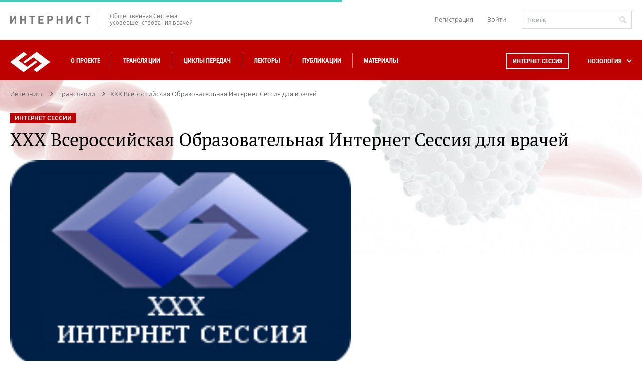

--- FILE ---
content_type: text/html; charset=UTF-8
request_url: https://internist.ru/events/detail/10121/?forgot_password=yes&RECORD=5027&NOZOLOGY=0
body_size: 21696
content:
<!DOCTYPE html>
<html lang="ru">
<head>
    <meta charset="utf-8">
    <meta http-equiv="X-UA-Compatible" content="IE=edge">
    <meta name="viewport" content="width=device-width, initial-scale=1.0"/>

    <title>XXX Всероссийская Образовательная Интернет Сессия для врачей</title>
    <meta property="og:title" content="XXX Всероссийская Образовательная Интернет Сессия для врачей">
                                                
                                                                                        <meta http-equiv="Content-Type" content="text/html; charset=UTF-8" />
<meta name="keywords" content="мероприятия, трансляции, прямая трансляция, конгресс, симпозиум, круглый стол" />
<meta name="description" content="Расписание мероприятий образовательного проекта Интернет Сессия" />
<link href="//cdnjs.cloudflare.com/ajax/libs/fancybox/3.2.5/jquery.fancybox.min.css" type="text/css"  rel="stylesheet" />
<link href="/bitrix/js/socialservices/css/ss.min.css?16856068574772" type="text/css"  rel="stylesheet" />
<link href="/local/templates/.default/internist_markup/css/reset.css?15797027061313" type="text/css"  data-template-style="true"  rel="stylesheet" />
<link href="/local/templates/.default/internist_markup/css/fonts.css?14817081155202" type="text/css"  data-template-style="true"  rel="stylesheet" />
<link href="/local/templates/.default/internist_markup/css/jquery.bxslider.css?14817081155470" type="text/css"  data-template-style="true"  rel="stylesheet" />
<link href="/local/templates/.default/internist_markup/css/jquery.datepick.css?14817081155490" type="text/css"  data-template-style="true"  rel="stylesheet" />
<link href="/local/templates/.default/internist_markup/css/jquery.fs.scroller.css?14817081152010" type="text/css"  data-template-style="true"  rel="stylesheet" />
<link href="/local/templates/.default/internist_markup/css/jquery.fs.selecter.css?14817081158510" type="text/css"  data-template-style="true"  rel="stylesheet" />
<link href="/local/templates/.default/internist_markup/css/jquery.jscrollpane.css?14817081151499" type="text/css"  data-template-style="true"  rel="stylesheet" />
<link href="/local/templates/.default/internist_markup/css/magnific-popup.css?14817081158322" type="text/css"  data-template-style="true"  rel="stylesheet" />
<link href="/local/templates/.default/internist_markup/css/pace.css?14817081152002" type="text/css"  data-template-style="true"  rel="stylesheet" />
<link href="/local/templates/.default/internist_markup/css/all.css?1724398070161756" type="text/css"  data-template-style="true"  rel="stylesheet" />
<link href="/local/templates/.default/internist_markup/css/additional.css?1734505746657" type="text/css"  data-template-style="true"  rel="stylesheet" />
<link href="/local/templates/.default/components/bitrix/socserv.auth.form/auth/style.css?15735180742011" type="text/css"  data-template-style="true"  rel="stylesheet" />
<link href="/local/templates/inner/styles.css?1640161118380" type="text/css"  data-template-style="true"  rel="stylesheet" />
<link href="/local/templates/inner/template_styles.css?1640161118253" type="text/css"  data-template-style="true"  rel="stylesheet" />
<script>if(!window.BX)window.BX={};if(!window.BX.message)window.BX.message=function(mess){if(typeof mess==='object'){for(let i in mess) {BX.message[i]=mess[i];} return true;}};</script>
<script>(window.BX||top.BX).message({"pull_server_enabled":"N","pull_config_timestamp":1688367966,"shared_worker_allowed":"Y","pull_guest_mode":"N","pull_guest_user_id":0,"pull_worker_mtime":1750081256});(window.BX||top.BX).message({"PULL_OLD_REVISION":"Для продолжения корректной работы с сайтом необходимо перезагрузить страницу."});</script>
<script>(window.BX||top.BX).message({"JS_CORE_LOADING":"Загрузка...","JS_CORE_NO_DATA":"- Нет данных -","JS_CORE_WINDOW_CLOSE":"Закрыть","JS_CORE_WINDOW_EXPAND":"Развернуть","JS_CORE_WINDOW_NARROW":"Свернуть в окно","JS_CORE_WINDOW_SAVE":"Сохранить","JS_CORE_WINDOW_CANCEL":"Отменить","JS_CORE_WINDOW_CONTINUE":"Продолжить","JS_CORE_H":"ч","JS_CORE_M":"м","JS_CORE_S":"с","JSADM_AI_HIDE_EXTRA":"Скрыть лишние","JSADM_AI_ALL_NOTIF":"Показать все","JSADM_AUTH_REQ":"Требуется авторизация!","JS_CORE_WINDOW_AUTH":"Войти","JS_CORE_IMAGE_FULL":"Полный размер"});</script>

<script src="/bitrix/js/main/core/core.min.js?1754640739229643"></script>

<script>BX.Runtime.registerExtension({"name":"main.core","namespace":"BX","loaded":true});</script>
<script>BX.setJSList(["\/bitrix\/js\/main\/core\/core_ajax.js","\/bitrix\/js\/main\/core\/core_promise.js","\/bitrix\/js\/main\/polyfill\/promise\/js\/promise.js","\/bitrix\/js\/main\/loadext\/loadext.js","\/bitrix\/js\/main\/loadext\/extension.js","\/bitrix\/js\/main\/polyfill\/promise\/js\/promise.js","\/bitrix\/js\/main\/polyfill\/find\/js\/find.js","\/bitrix\/js\/main\/polyfill\/includes\/js\/includes.js","\/bitrix\/js\/main\/polyfill\/matches\/js\/matches.js","\/bitrix\/js\/ui\/polyfill\/closest\/js\/closest.js","\/bitrix\/js\/main\/polyfill\/fill\/main.polyfill.fill.js","\/bitrix\/js\/main\/polyfill\/find\/js\/find.js","\/bitrix\/js\/main\/polyfill\/matches\/js\/matches.js","\/bitrix\/js\/main\/polyfill\/core\/dist\/polyfill.bundle.js","\/bitrix\/js\/main\/core\/core.js","\/bitrix\/js\/main\/polyfill\/intersectionobserver\/js\/intersectionobserver.js","\/bitrix\/js\/main\/lazyload\/dist\/lazyload.bundle.js","\/bitrix\/js\/main\/polyfill\/core\/dist\/polyfill.bundle.js","\/bitrix\/js\/main\/parambag\/dist\/parambag.bundle.js"]);
</script>
<script>(window.BX||top.BX).message({"LANGUAGE_ID":"ru","FORMAT_DATE":"DD.MM.YYYY","FORMAT_DATETIME":"DD.MM.YYYY HH:MI:SS","COOKIE_PREFIX":"BX_COOKIE","SERVER_TZ_OFFSET":"10800","UTF_MODE":"Y","SITE_ID":"s1","SITE_DIR":"\/","USER_ID":"","SERVER_TIME":1768988499,"USER_TZ_OFFSET":0,"USER_TZ_AUTO":"Y","bitrix_sessid":"130d38af092aa56e4db00f9274da80bb"});</script>


<script src="/bitrix/js/pull/protobuf/protobuf.min.js?165884585776433"></script>
<script src="/bitrix/js/pull/protobuf/model.min.js?165884585714190"></script>
<script src="/bitrix/js/main/core/core_promise.min.js?15729841932490"></script>
<script src="/bitrix/js/rest/client/rest.client.min.js?16588503809240"></script>
<script src="/bitrix/js/pull/client/pull.client.min.js?175008125749849"></script>
<script src="//yastatic.net/es5-shims/0.0.2/es5-shims.min.js"></script>
<script src="//yastatic.net/share2/share.js"></script>
<script src="/bitrix/js/socialservices/ss.js?14096699101419"></script>
<link rel="canonical" href="http://internist.ru/events/detail/10121/"/>
<script data-pace-options='{ "document": true }' src='/local/templates/.default/internist_markup/js/plugins/pace.js'></script>
<meta property="og:title" content="XXX Всероссийская Образовательная Интернет Сессия для врачей" />
<meta property="og:url" content="http://internist.ru/events/detail/10121/" />
<meta property="og:image" content="http://internist.ru/upload/iblock/e91/e91496aa01bc4d2b80f32dad5dee7bfb.png" />
<meta property="og:description" content="График проведения трансляции:

15.05.2012 (07:30 - 18:45 мск)
" />
<meta property="og:video" content="https://video.internist.ru/video/30session/17_drapkina_bueverov.m4v" />
<meta property="og:video:height" content="531" />
<meta property="og:video:width" content="662" />
<meta property="og:video:type" content="application/x-shockwave-flash" />
<meta property="og:title" content="XXX Всероссийская Образовательная Интернет Сессия для врачей" />
<meta property="og:url" content="http://internist.ru/events/detail/10121/" />
<meta property="og:image" content="http://internist.ru/upload/iblock/e91/e91496aa01bc4d2b80f32dad5dee7bfb.png" />
<meta property="og:description" content="График проведения трансляции:

15.05.2012 (07:30 - 18:45 мск)
" />
<meta property="og:video" content="https://video.internist.ru/video/30session/17_drapkina_bueverov.m4v" />
<meta property="og:video:height" content="531" />
<meta property="og:video:width" content="662" />
<meta property="og:video:type" content="application/x-shockwave-flash" />



<script src="/local/js/jquery/2.0.0/jquery.js?1688381525240196"></script>
<script src="/local/templates/.default/internist_markup/js/plugins/jquery.plugin.min.js?14817081153209"></script>
<script src="/local/templates/.default/internist_markup/js/plugins/jquery.bxslider.min.js?157100704019368"></script>
<script src="/local/templates/.default/internist_markup/js/plugins/jquery.datepick.min.js?148170811537033"></script>
<script src="/local/templates/.default/internist_markup/js/plugins/jquery.datepick-ru.js?14817081151496"></script>
<script src="/local/templates/.default/internist_markup/js/plugins/jquery.fs.scroller.js?148170811513667"></script>
<script src="/local/templates/.default/internist_markup/js/plugins/jquery.fs.selecter.min.js?14817081159466"></script>
<script src="/local/templates/.default/internist_markup/js/plugins/jquery.jscrollpane.min.js?148170811514267"></script>
<script src="/local/templates/.default/internist_markup/js/plugins/jquery.knob.js?148170811526906"></script>
<script src="/local/templates/.default/internist_markup/js/plugins/jquery.magnific-popup.min.js?148170811520935"></script>
<script src="/local/templates/.default/internist_markup/js/plugins/jquery.mousewheel.js?14817081157552"></script>
<script src="/local/templates/.default/internist_markup/js/plugins/jquery.sticky.js?14817081152415"></script>
<script src="/local/templates/.default/internist_markup/js/plugins/sly.js?148170811516503"></script>
<script src="/local/templates/.default/internist_markup/js/init.js?157440808117674"></script>
<script src="/local/templates/.default/internist_markup/js/main.js?158400170728692"></script>
<script src="/local/templates/.default/js/main.js?1499419140750"></script>
<script src="/local/templates/.default/internist_markup/js/additional.js?1716807579277"></script>

    <script type="text/javascript" src="//cdnjs.cloudflare.com/ajax/libs/fancybox/3.2.5/jquery.fancybox.min.js"></script>
</head>
<body>


<!--INNERR-->
<div class="b-page b-wide-page" itemscope itemtype="http://schema.org/WebSite">
    <meta itemprop="url" content="https://internist.ru"/>
    <header class="b-header">
        <div class="b-header-container">
            <div class="b-label-wrapper">
                <a class="b-label" href="/">ИНТЕРНИСТ</a>
                <p class="b-label__text">Общественная Система<br/>усовершенствования врачей</p>
            </div>
            <div class="b-header__login">
                
<div class="b-header-login">
            <a href="/register/" class="b-registration-btn">Регистрация</a>
        <a href="/auth/" class="¬b-login-btn">Войти</a>
    </div>                <form action="/search/" method="get" class="b-header-search" itemprop="potentialAction"
                      itemscope itemtype="http://schema.org/SearchAction">
                    <meta itemprop="target" content="https://internist.ru/search/?q={q}"/>
                    <input type="text" class="b-input b-input_search" name="q" value="" placeholder="Поиск"
                           itemprop="query-input">
                    <button class="b-header-search__submit" type="submit"></button>
                </form>
            </div>
        </div>
    </header>
    <nav class="b-navigation js-header">
        <div class="b-header-container">
            <div class="b-wrapper-logo">
                <a class="b-logo" href="/"></a>
            </div>
            <div class="b-menu-wrapper">
                
<ul class='b-menu-list'>
<li class='b-menu-list__item'><a href="/about/">О проекте</a></li>
<li class='b-menu-list__item'><a href="/events/2026_01/#near">Трансляции</a></li>
<li class='b-menu-list__item'><a href="/authoring/">Циклы передач</a></li>
<li class='b-menu-list__item'><a href="/lectors/">Лекторы</a></li>
<li class='b-menu-list__item'><a href="/publications/">Публикации</a></li>
<li class='b-menu-list__item'><a href="/materialy/">Материалы</a></li>
<li class="b-drop-menu b-drop-menu--mobile">
	<ul class="b-drop-menu-list">
		<li class="b-drop-menu-list__item js-sub-menu"><a href="#">НОЗОЛОГИЯ</a></li>
	</ul>
</li>
<li class="b-header__login b-header__login--mobile">
	
<div class="b-header-login">
            <a href="/register/" class="b-registration-btn">Регистрация</a>
        <a href="/auth/" class="¬b-login-btn">Войти</a>
    </div>	<div class="b-header__search">	
		<form action="/search/" method="get" class="b-header-search">
			<input type="text" class="b-input b-input_search" name="q" value="" placeholder="Поиск">
			<button class="b-header-search__submit" type="submit"></button>
		</form>
	</div>
</li>


</ul>
                <div class="b-drop-menu">
                    <div class="session-button b-menu-list__item">
                        <a class="js-session-schedule" href="#">Интернет сессия</a>
                    </div>
                    <ul class="b-drop-menu-list">
                        <li class="b-drop-menu-list__item js-sub-menu">
                            <a href="#">НОЗОЛОГИЯ</a></li>
                    </ul>
                </div>
            </div>
        </div>
        <div class="clearfix"></div>
        <div class="b-session-schedule-wrapper">
<div class="b-session-schedule b-container">
<table class="b-session-schedule__table">
<caption class="b-session-schedule__caption">Расписание Интернет <br/>Сессий:</caption>
<tbody>
<tr class="b-session-schedule__row">

<td class="b-session-schedule__cell" id="bx_2864729548_901427">
<a href="/events/detail/901427/">
<div class="b-session-schedule__title">
LXXXIV Всероссийская образовательная интернет сессия для врачей</div>
<div class="b-session-schedule__date">
02 декабря 2025</div>
</a>
</td>


<td class="b-session-schedule__cell" id="bx_2864729548_899797">
<a href="/events/detail/899797/">
<div class="b-session-schedule__title">
XV Международный Интернет Конгресс специалистов по внутренним болезням. День 1</div>
<div class="b-session-schedule__date">
09 февраля 2026</div>
</a>
</td>


<td class="b-session-schedule__cell" id="bx_2864729548_901399">
<a href="/events/detail/901399/">
<div class="b-session-schedule__title">
LXXXV Всероссийская образовательная интернет сессия для врачей</div>
<div class="b-session-schedule__date">
10 марта 2026</div>
</a>
</td>

</tr>
<tr class="b-session-schedule__row">

<td class="b-session-schedule__cell" id="bx_2864729548_901400">
<a href="/events/detail/901400/">
<div class="b-session-schedule__title">
LXXXVI Всероссийская образовательная интернет сессия для врачей</div>
<div class="b-session-schedule__date">
12 мая 2026</div>
</a>
</td>


<td class="b-session-schedule__cell" id="bx_2864729548_901405">
<a href="/events/detail/901405/">
<div class="b-session-schedule__title">
LXXXVII Всероссийская образовательная интернет сессия для врачей</div>
<div class="b-session-schedule__date">
08 сентября 2026</div>
</a>
</td>


<td class="b-session-schedule__cell" id="bx_2864729548_901406">
<a href="/events/detail/901406/">
<div class="b-session-schedule__title">
LXXXVIII Всероссийская образовательная интернет сессия для врачей</div>
<div class="b-session-schedule__date">
01 декабря 2026</div>
</a>
</td>

</tr>

<tr><td><br><br><a href="/about/raspisanie-internet-sessiy/" style="color: #ffffff;">Полное расписание</a> | <a href="/print/raspisanie_print_ver.php"  style="color: #ffffff;">Версия для печати</a></td></tr>
</tbody>
</table>
<span class='b-schedule-close js-schedule-close'></span>
</div>

</div>



    <div class="b-sub-menu-holder">
        <div class="b-container b-sub-menu">
            <ul>
                                    <li class="b-sub-menu__item js-sub-menu-item">
	<span class="b-sub-menu__img">	
		<img src="/upload/iblock/535/535a1ea35949f38bf0e998127fb8356b.svg" alt="Аллергология">
		<img src="/upload/iblock/602/602a6c9cfcb1eb9fc04451491832c8b7.svg" alt="Аллергология">
	</span>
                        <a href="/nozology/allergologiya/">Аллергология</a></li>
                                    <li class="b-sub-menu__item js-sub-menu-item">
	<span class="b-sub-menu__img">	
		<img src="/upload/iblock/469/469700ed4b87e597f9ccf9825468862b.svg" alt="Анестезиология и реаниматология">
		<img src="/upload/iblock/f3e/f3e3dc699c73410e4c228cd5d1c0625d.svg" alt="Анестезиология и реаниматология">
	</span>
                        <a href="/nozology/anesteziologiya-i-reanimatologiya/">Анестезиология и реаниматология</a></li>
                                    <li class="b-sub-menu__item js-sub-menu-item">
	<span class="b-sub-menu__img">	
		<img src="/upload/iblock/737/7376c55b32de553017799ebad6d6fb19.svg" alt="Внутренние болезни (Терапия)">
		<img src="/upload/iblock/e24/e24837693834ba06dfcbbfa14509f89d.svg" alt="Внутренние болезни (Терапия)">
	</span>
                        <a href="/nozology/vnutrennie-bolezni/">Внутренние болезни (Терапия)</a></li>
                                    <li class="b-sub-menu__item js-sub-menu-item">
	<span class="b-sub-menu__img">	
		<img src="/upload/iblock/a24/a24f5dcdc8f8e7aa91cac46d505623d5.svg" alt="Гастроэнтерология">
		<img src="/upload/iblock/2af/2af918141e1930db2d02792be35b37d3.svg" alt="Гастроэнтерология">
	</span>
                        <a href="/nozology/gastroenterologiya/">Гастроэнтерология</a></li>
                                    <li class="b-sub-menu__item js-sub-menu-item">
	<span class="b-sub-menu__img">	
		<img src="/upload/iblock/537/5372f0f1cd5676ea0b68d60b66a15d3e.svg" alt="Гематология">
		<img src="/upload/iblock/480/480eae6f500f0c0aa4623f6b74b1fd66.svg" alt="Гематология">
	</span>
                        <a href="/nozology/gematologiya/">Гематология</a></li>
                                    <li class="b-sub-menu__item js-sub-menu-item">
	<span class="b-sub-menu__img">	
		<img src="/upload/iblock/5b7/5b704f21fad44b1e24f5d81e99f2e224.svg" alt="Генетика">
		<img src="/upload/iblock/668/6683578938d6c57b82fb4fc4f8b32cd5.svg" alt="Генетика">
	</span>
                        <a href="/nozology/genetika/">Генетика</a></li>
                                    <li class="b-sub-menu__item js-sub-menu-item">
	<span class="b-sub-menu__img">	
		<img src="/upload/iblock/c83/c83fffae548646b756a3672eea09ca5e.svg" alt="Гепатология">
		<img src="/upload/iblock/5a0/5a073095e9e1a0423961a20642ce2013.svg" alt="Гепатология">
	</span>
                        <a href="/nozology/gepatologiya/">Гепатология</a></li>
                                    <li class="b-sub-menu__item js-sub-menu-item">
	<span class="b-sub-menu__img">	
		<img src="/upload/iblock/c54/c542d82b0256fe47d655e3853e25d21a.svg" alt="Дерматология">
		<img src="/upload/iblock/ec0/ec0e80ad3c5dc64dac6f147f55e3e1c3.svg" alt="Дерматология">
	</span>
                        <a href="/nozology/dermatologiya/">Дерматология</a></li>
                                    <li class="b-sub-menu__item js-sub-menu-item">
	<span class="b-sub-menu__img">	
		<img src="/upload/iblock/78e/78e53502fac8f7c7056f4dd3730648d1.svg" alt="Женское здоровье">
		<img src="/upload/iblock/b98/b984030bbb620277f989ca433014ccc3.svg" alt="Женское здоровье">
	</span>
                        <a href="/nozology/zhenskoe-zdorove/">Женское здоровье</a></li>
                                    <li class="b-sub-menu__item js-sub-menu-item">
	<span class="b-sub-menu__img">	
		<img src="/upload/iblock/900/90080042f6b4648dc69dc59599cbc259.svg" alt="Инфекционные болезни">
		<img src="/upload/iblock/2ba/2ba4e2408b991dc2cf9895bc8ef76482.svg" alt="Инфекционные болезни">
	</span>
                        <a href="/nozology/infektsionnye-bolezni/">Инфекционные болезни</a></li>
                                    <li class="b-sub-menu__item js-sub-menu-item">
	<span class="b-sub-menu__img">	
		<img src="/upload/iblock/67b/e70jj16fmwgueqxy191bt3qu6f98uoba.svg" alt="Кардиология">
		<img src="/upload/iblock/265/n3nl4eidgny7k61sba0syzkocaf8xv9y.svg" alt="Кардиология">
	</span>
                        <a href="/nozology/kardiologiya/">Кардиология</a></li>
                                    <li class="b-sub-menu__item js-sub-menu-item">
	<span class="b-sub-menu__img">	
		<img src="/upload/iblock/395/395961f28b4cab7a21ade0034b3acd5c.svg" alt="Лабораторная диагностика">
		<img src="/upload/iblock/813/813b28927c72d314b7cc0fb97f85a004.svg" alt="Лабораторная диагностика">
	</span>
                        <a href="/nozology/laboratornaya-diagnostika/">Лабораторная диагностика</a></li>
                                    <li class="b-sub-menu__item js-sub-menu-item">
	<span class="b-sub-menu__img">	
		<img src="/upload/iblock/b9f/b9f462ec5098dd86524b60660108e6c1.svg" alt="Неврология">
		<img src="/upload/iblock/199/1990ab8e7cb692258f8130f962b29264.svg" alt="Неврология">
	</span>
                        <a href="/nozology/nevrologiya/">Неврология</a></li>
                                    <li class="b-sub-menu__item js-sub-menu-item">
	<span class="b-sub-menu__img">	
		<img src="/upload/iblock/7aa/7aa779078b5127365baefb4acaf3e71d.svg" alt="Онкология">
		<img src="/upload/iblock/2ef/2efd866b8b4d9caa372493287bba94f5.svg" alt="Онкология">
	</span>
                        <a href="/nozology/onkologiya/">Онкология</a></li>
                                    <li class="b-sub-menu__item js-sub-menu-item">
	<span class="b-sub-menu__img">	
		<img src="/upload/iblock/8a4/8a425808da2ff24e027197c6d0b2a056.svg" alt="Организация здравоохранения">
		<img src="/upload/iblock/cc0/cc0d0fd2d3adae270fca17e71b88ad0a.svg" alt="Организация здравоохранения">
	</span>
                        <a href="/nozology/organizatsiya-zdravookhraneniya/">Организация здравоохранения</a></li>
                                    <li class="b-sub-menu__item js-sub-menu-item">
	<span class="b-sub-menu__img">	
		<img src="/upload/iblock/e1f/e1fe3bef3ce2749a4615264cc641c321.svg" alt="Отоларингология">
		<img src="/upload/iblock/296/2962ddab4d16dba2e91dc8c106b15e2f.svg" alt="Отоларингология">
	</span>
                        <a href="/nozology/otolaringologiya/">Отоларингология</a></li>
                                    <li class="b-sub-menu__item js-sub-menu-item">
	<span class="b-sub-menu__img">	
		<img src="/upload/iblock/f78/f7877fb372c64d2a705199d5bd4c6056.svg" alt="Офтальмология">
		<img src="/upload/iblock/9f3/9f3974efa12bd5158e6f81c3ceb676a3.svg" alt="Офтальмология">
	</span>
                        <a href="/nozology/oftalmologiya/">Офтальмология</a></li>
                                    <li class="b-sub-menu__item js-sub-menu-item">
	<span class="b-sub-menu__img">	
		<img src="/upload/iblock/832/8325d3554a8012e219539c44d2bb1191.svg" alt="Педиатрия">
		<img src="/upload/iblock/c04/c042d4ec063472471d0b293b9107ee3f.svg" alt="Педиатрия">
	</span>
                        <a href="/nozology/pediatriya/">Педиатрия</a></li>
                                    <li class="b-sub-menu__item js-sub-menu-item">
	<span class="b-sub-menu__img">	
		<img src="/upload/iblock/d86/d862be1dbbd15a486f2d1f014af586f0.svg" alt="Эпидемиология, профилактическая медицина">
		<img src="/upload/iblock/80e/80eec481eec92346ec07feae11e309a7.svg" alt="Эпидемиология, профилактическая медицина">
	</span>
                        <a href="/nozology/profilakticheskaya-meditsina/">Эпидемиология, профилактическая медицина</a></li>
                                    <li class="b-sub-menu__item js-sub-menu-item">
	<span class="b-sub-menu__img">	
		<img src="/upload/iblock/77e/77ee928a7f06730ee40cf6b55b691a15.svg" alt="Психиатрия">
		<img src="/upload/iblock/e19/e19305f127110da7ed59001a4149d3f7.svg" alt="Психиатрия">
	</span>
                        <a href="/nozology/psikhiatriya/">Психиатрия</a></li>
                                    <li class="b-sub-menu__item js-sub-menu-item">
	<span class="b-sub-menu__img">	
		<img src="/upload/iblock/d89/d89fbdc285bceefc8687453381ce4a92.svg" alt="Пульмонология">
		<img src="/upload/iblock/204/204dceed7f1c0aa0f1cf1b7750e1a1e3.svg" alt="Пульмонология">
	</span>
                        <a href="/nozology/pulmonologiya/">Пульмонология</a></li>
                                    <li class="b-sub-menu__item js-sub-menu-item">
	<span class="b-sub-menu__img">	
		<img src="/upload/iblock/071/0710b55205e17b854d27ed0f936c7d59.svg" alt="Ревматология">
		<img src="/upload/iblock/6e9/6e9fa51d6fad3d9e5fe7539c41e488a1.svg" alt="Ревматология">
	</span>
                        <a href="/nozology/revmatologiya/">Ревматология</a></li>
                                    <li class="b-sub-menu__item js-sub-menu-item">
	<span class="b-sub-menu__img">	
		<img src="/upload/iblock/22b/22b85464ebbf8645e4f2888cfc048429.svg" alt="Стоматология">
		<img src="/upload/iblock/848/848fbf8e228fc5865636c50ed3abe4fe.svg" alt="Стоматология">
	</span>
                        <a href="/nozology/stomatologiya/">Стоматология</a></li>
                                    <li class="b-sub-menu__item js-sub-menu-item">
	<span class="b-sub-menu__img">	
		<img src="/upload/iblock/2c2/2c2e2bcb309efe642612e827635bd96e.svg" alt="Травматология">
		<img src="/upload/iblock/004/0043e2fd3cd182574896fec9c2ba879f.svg" alt="Травматология">
	</span>
                        <a href="/nozology/travmatologiya/">Травматология</a></li>
                                    <li class="b-sub-menu__item js-sub-menu-item">
	<span class="b-sub-menu__img">	
		<img src="/upload/iblock/d52/d524c84e07ff9f6b2ec71e4a5bea7300.svg" alt="Урология / нефрология">
		<img src="/upload/iblock/a3a/a3ad034bdcfffad00aaaa65f60935746.svg" alt="Урология / нефрология">
	</span>
                        <a href="/nozology/urologiya/">Урология / нефрология</a></li>
                                    <li class="b-sub-menu__item js-sub-menu-item">
	<span class="b-sub-menu__img">	
		<img src="/upload/iblock/12a/x4zkckv0b1txyjr5lm6b92h1v4wlzufg.svg" alt="Гериатрия">
		<img src="/upload/iblock/e5c/olmb6agh0uw27kevcdj734toynwsdl2f.svg" alt="Гериатрия">
	</span>
                        <a href="/nozology/geriatriya/">Гериатрия</a></li>
                                    <li class="b-sub-menu__item js-sub-menu-item">
	<span class="b-sub-menu__img">	
		<img src="/upload/iblock/5cc/5cc50605e717a24eed10a487f76ff606.svg" alt="Функциональная диагностика">
		<img src="/upload/iblock/3ff/3fffe320b5601a273fe1f837db3ace01.svg" alt="Функциональная диагностика">
	</span>
                        <a href="/nozology/funktsionalnaya-diagnostika/">Функциональная диагностика</a></li>
                                    <li class="b-sub-menu__item js-sub-menu-item">
	<span class="b-sub-menu__img">	
		<img src="/upload/iblock/4ea/4ea378f83dc117abc8319925082d539e.svg" alt="Хирургия">
		<img src="/upload/iblock/55e/55e6171a2d7a981b28bb7132a11004e9.svg" alt="Хирургия">
	</span>
                        <a href="/nozology/khirurgiya/">Хирургия</a></li>
                                    <li class="b-sub-menu__item js-sub-menu-item">
	<span class="b-sub-menu__img">	
		<img src="/upload/iblock/419/41975b62b8d9535800fc9486131661d6.svg" alt="Эндокринология">
		<img src="/upload/iblock/4b0/4b0ad993e0a56dd20b7be78be5806675.svg" alt="Эндокринология">
	</span>
                        <a href="/nozology/endokrinologiya/">Эндокринология</a></li>
                                    <li class="b-sub-menu__item js-sub-menu-item">
	<span class="b-sub-menu__img">	
		<img src="/upload/iblock/7bc/7bc586ebb88db1d8f5b8b1cd8e901118.svg" alt="Другие специальности">
		<img src="/upload/iblock/ef2/ef2995a86ddb758112a7176f697c5b9c.svg" alt="Другие специальности">
	</span>
                        <a href="/nozology/drugie-spetsialnosti/">Другие специальности</a></li>
                                    <li class="b-sub-menu__item js-sub-menu-item">
	<span class="b-sub-menu__img">	
		<img src="/upload/iblock/170/170de808b02cd297bf5b1ca168350689.svg" alt="Эндоскопия">
		<img src="/upload/iblock/b1e/b1ea9bfe7fca6bc2fbd9f84c868265c7.svg" alt="Эндоскопия">
	</span>
                        <a href="/nozology/endoskopiya/">Эндоскопия</a></li>
                                    <li class="b-sub-menu__item js-sub-menu-item">
	<span class="b-sub-menu__img">	
		<img src="/upload/iblock/18b/18bf206ce05a8cb3b217ca487b59d223.svg" alt="Фтизиатрия">
		<img src="/upload/iblock/3f3/3f380bada65e6cdc1416fe37c46c5fb3.svg" alt="Фтизиатрия">
	</span>
                        <a href="/nozology/ftiziatriya/">Фтизиатрия</a></li>
                                    <li class="b-sub-menu__item js-sub-menu-item">
	<span class="b-sub-menu__img">	
		<img src="/upload/iblock/1db/1db9011227701fc7cab406af7160ebb9.svg" alt="Рентгенология, Радиология">
		<img src="/upload/iblock/3af/3aff50cc3af3ddf7a610c8f8641efc00.svg" alt="Рентгенология, Радиология">
	</span>
                        <a href="/nozology/rentgenologiya-radiologiya/">Рентгенология, Радиология</a></li>
                            </ul>
            <span class="b-schedule-close b-sub-menu-close js-schedule-close"></span>
        </div>
    </div>
    </nav>
    <div class="b-container js-content b-content-container">
<div class="b-breadcrumbs"><ul class="b-breadcrumbs__list" itemscope itemtype="http://schema.org/BreadcrumbList"><li class="b-breadcrumbs__item" itemprop="itemListElement" itemscope itemtype="http://schema.org/ListItem" >
                        <a href="/" title="Интернист" itemprop="item">
                        <span itemprop="name">Интернист</span></a>
                        <meta itemprop="position" content="1">
                    </li><li class="b-breadcrumbs__item" itemprop="itemListElement" itemscope itemtype="http://schema.org/ListItem" >
                        <a href="/events/" title="Трансляции" itemprop="item">
                        <span itemprop="name">Трансляции</span></a>
                        <meta itemprop="position" content="2">
                    </li><li class="b-breadcrumbs__item" itemprop="itemListElement" itemscope itemtype="http://schema.org/ListItem"><span itemprop="item">XXX Всероссийская Образовательная Интернет Сессия для врачей</span><meta itemprop="position" content="3">
                    </li></ul></div>    <aside class="b-aside" style="margin-top: -40px;">
        
<div class="b-section-popular">
<h4 class="b-section-heading">ПОПУЛЯРНОЕ В РАЗДЕЛЕ</h4>
<div class="b-section-popular__content">


<div class="b-section-popular__item" id="bx_1059558187_913087">
<h5 class="b-heading__h5"><a href="/events/detail/913087/">Новости доказательной кардиологии</a></h5>
<div class="b-publications__info m-publications_slide__info ">
<span class="b-date_noborder">19 января 2026</span>
</div>
</div>


<div class="b-section-popular__item" id="bx_1059558187_913086">
<h5 class="b-heading__h5"><a href="/events/detail/913086/">Новости доказательной кардиологии</a></h5>
<div class="b-publications__info m-publications_slide__info ">
<span class="b-date_noborder">12 января 2026</span>
</div>
</div>


<div class="b-section-popular__item" id="bx_1059558187_843477">
<h5 class="b-heading__h5"><a href="/events/detail/843477/">Новости доказательной кардиологии</a></h5>
<div class="b-publications__info m-publications_slide__info ">
<span class="b-date_noborder">29 декабря 2025</span>
</div>
</div>


<div class="b-section-popular__item" id="bx_1059558187_843476">
<h5 class="b-heading__h5"><a href="/events/detail/843476/">Новости доказательной кардиологии</a></h5>
<div class="b-publications__info m-publications_slide__info ">
<span class="b-date_noborder">22 декабря 2025</span>
</div>
</div>


<div class="b-section-popular__item" id="bx_1059558187_917798">
<h5 class="b-heading__h5"><a href="/events/detail/917798/">Симпозиум «От целеполагания к результату: выстраиваем путь пациента с сердечно-сосудистыми заболеваниями»</a></h5>
<div class="b-publications__info m-publications_slide__info ">
<span class="b-date_noborder">17 декабря 2025</span>
</div>
</div>
</div>
</div>
    </aside>
    <div class="b-content" itemscope itemtype="http://schema.org/Article">
        <meta itemscope
              itemprop="mainEntityOfPage"
              itemType="https://schema.org/WebPage"
              itemid="/events/detail/10121/"
              content="">
            <meta itemprop="headline" content="XXX Всероссийская Образовательная Интернет Сессия для враче�">
    <meta itemprop="inLanguage" content="ru">
    <meta itemprop="dateModified" content="2012-05-15T07:30:00+04:00">


	        <span class="b-btn-multipurpose b-btn-multipurpose_margin">ИНТЕРНЕТ СЕССИИ</span>
    	

    <div class="b-publication-detailed__content" id="bx_1126730527_10121">
	
        <h1 class="b-heading">XXX Всероссийская Образовательная Интернет Сессия для врачей</h1>

        

		
	
	        <div class="b-publication-detailed__image" itemprop="image" itemscope itemtype="https://schema.org/ImageObject">
            <meta itemprop="width" content="600">
            <meta itemprop="image" content="/upload/iblock/e91/e91496aa01bc4d2b80f32dad5dee7bfb.png">
            <meta itemprop="url" content="https://internist.ru/upload/iblock/e91/e91496aa01bc4d2b80f32dad5dee7bfb.png">
            <meta itemprop="height" content="540">
            <img src="/upload/iblock/e91/e91496aa01bc4d2b80f32dad5dee7bfb.png" alt="XXX Всероссийская Образовательная Интернет Сессия для врачей" width="680">
        </div>
    	

     	
	
            <div class="b-main-video-holder">
            
<style>
.jwplayer {
	max-width: 100%;
}
@media (max-width: 1024px) {
	.jwplayer {
		height: auto !important;
		padding-bottom: 56.3%;
	}
}
</style>
<script src=https://internist.ru/jw8/jwplayer.js></script>
<script>jwplayer.key="+MMth87n0DbEiPPvmRaJxXpyfYUif+PiPaa0H+9J52U=";</script>

<div id='jw_player_wrapper'></div>
 
<script>
  $( function() {
    jwplayer('jw_player_wrapper').setup({
      file: 'https://vidoxllc.ru:4433/video/https://video.internist.ru/video/30session/17_drapkina_bueverov.m4v/playlist.m3u8',
      height: 385, 
      width: 685, 
      autostart: true
    });
  });
</script>		
        </div>
    	
							<div class="b-aside__another-video-wrapper" style='width:680px;'>
					<h4 class="b-aside__headings">ДРУГИЕ ЧАСТИ</h4>
					<div class="b-aside__another-video js-custom-scroll">
													<div class="b-aside__another-video__item">
								<div class="b-aside__another-video__video">
									<!--<a href="/video/detail/5080/">-->
									<a href="?RECORD=5080&NOZOLOGY=0">
										<div class="b-video-holder">
											<img src="/upload/resize_cache/iblock/61c/140_87_2/61cdac3c7674dfac9efb4f0f02d3c096.png" alt="Аутоиммунный гастрит: как поставить диагноз до пернициозной анемии.">
										</div>
									</a>
								</div>
								<div class="b-aside__another-video__desc">
									<p>Аутоиммунный гастрит: как поставить диагноз до пернициозной анемии.</p>
								</div>
							</div>
													<div class="b-aside__another-video__item">
								<div class="b-aside__another-video__video">
									<!--<a href="/video/detail/5079/">-->
									<a href="?RECORD=5079&NOZOLOGY=0">
										<div class="b-video-holder">
											<img src="/upload/resize_cache/iblock/0d2/140_87_2/0d2c762fb46906623bf8e8520b3c6ec4.png" alt="Антикоагулянтная терапия при фибрилляции предсердий.">
										</div>
									</a>
								</div>
								<div class="b-aside__another-video__desc">
									<p>Антикоагулянтная терапия при фибрилляции предсердий.</p>
								</div>
							</div>
													<div class="b-aside__another-video__item">
								<div class="b-aside__another-video__video">
									<!--<a href="/video/detail/5078/">-->
									<a href="?RECORD=5078&NOZOLOGY=0">
										<div class="b-video-holder">
											<img src="/upload/resize_cache/iblock/380/140_87_2/3801ec598eaf6a87aa2dbfb2a9e2f083.png" alt="Лечение фибрилляции предсердий. Исследование ПРОСТОР: новые данные.">
										</div>
									</a>
								</div>
								<div class="b-aside__another-video__desc">
									<p>Лечение фибрилляции предсердий. Исследование ПРОСТОР: новые данные.</p>
								</div>
							</div>
													<div class="b-aside__another-video__item">
								<div class="b-aside__another-video__video">
									<!--<a href="/video/detail/5067/">-->
									<a href="?RECORD=5067&NOZOLOGY=0">
										<div class="b-video-holder">
											<img src="/upload/resize_cache/iblock/742/140_87_2/74296d73c8d36968f95fb86a30e73ff8.png" alt="Трудности и ошибки в тактике ведения больных с ХСН на амбулаторном этапе.">
										</div>
									</a>
								</div>
								<div class="b-aside__another-video__desc">
									<p>Трудности и ошибки в тактике ведения больных с ХСН на амбулаторном этапе.</p>
								</div>
							</div>
													<div class="b-aside__another-video__item">
								<div class="b-aside__another-video__video">
									<!--<a href="/video/detail/5066/">-->
									<a href="?RECORD=5066&NOZOLOGY=0">
										<div class="b-video-holder">
											<img src="/upload/resize_cache/iblock/024/140_87_2/024bbf9449127e5669fb2c91ba084fd0.png" alt="Лечение ИБС у пациентов с псориазом.">
										</div>
									</a>
								</div>
								<div class="b-aside__another-video__desc">
									<p>Лечение ИБС у пациентов с псориазом.</p>
								</div>
							</div>
													<div class="b-aside__another-video__item">
								<div class="b-aside__another-video__video">
									<!--<a href="/video/detail/5065/">-->
									<a href="?RECORD=5065&NOZOLOGY=0">
										<div class="b-video-holder">
											<img src="/upload/resize_cache/iblock/77f/140_87_2/77f3f0f910d210ee41fba9bbaea9c4e4.png" alt="За гранью цифр.">
										</div>
									</a>
								</div>
								<div class="b-aside__another-video__desc">
									<p>За гранью цифр.</p>
								</div>
							</div>
													<div class="b-aside__another-video__item">
								<div class="b-aside__another-video__video">
									<!--<a href="/video/detail/5064/">-->
									<a href="?RECORD=5064&NOZOLOGY=0">
										<div class="b-video-holder">
											<img src="/upload/resize_cache/iblock/b4d/140_87_2/b4d52efe61ee52bbebd53218c1dae135.png" alt="Влияние статинов на характеристики пульсовой волны.">
										</div>
									</a>
								</div>
								<div class="b-aside__another-video__desc">
									<p>Влияние статинов на характеристики пульсовой волны.</p>
								</div>
							</div>
													<div class="b-aside__another-video__item">
								<div class="b-aside__another-video__video">
									<!--<a href="/video/detail/5054/">-->
									<a href="?RECORD=5054&NOZOLOGY=0">
										<div class="b-video-holder">
											<img src="/upload/resize_cache/iblock/df8/140_87_2/df8bcb0b3163ba26f9bdf88f3f4eb21b.png" alt="«Полипилюля» в лечении пациента высокого сердечно-сосудистого риска: аргументы «За» и «Против».">
										</div>
									</a>
								</div>
								<div class="b-aside__another-video__desc">
									<p>«Полипилюля» в лечении пациента высокого сердечно-сосудистого риска: аргументы «За» и «Против».</p>
								</div>
							</div>
													<div class="b-aside__another-video__item">
								<div class="b-aside__another-video__video">
									<!--<a href="/video/detail/5053/">-->
									<a href="?RECORD=5053&NOZOLOGY=0">
										<div class="b-video-holder">
											<img src="/upload/resize_cache/iblock/9e8/140_87_2/9e84561f250b1d1c3a5bcbd15f39d93f.png" alt="Ответы на вопросы.">
										</div>
									</a>
								</div>
								<div class="b-aside__another-video__desc">
									<p>Ответы на вопросы.</p>
								</div>
							</div>
													<div class="b-aside__another-video__item">
								<div class="b-aside__another-video__video">
									<!--<a href="/video/detail/5052/">-->
									<a href="?RECORD=5052&NOZOLOGY=0">
										<div class="b-video-holder">
											<img src="/upload/resize_cache/iblock/424/140_87_2/4242b5acdb20a49d63a8be203d27fa40.png" alt="Перспективы и новые возможности лечения хронических запоров.">
										</div>
									</a>
								</div>
								<div class="b-aside__another-video__desc">
									<p>Перспективы и новые возможности лечения хронических запоров.</p>
								</div>
							</div>
													<div class="b-aside__another-video__item">
								<div class="b-aside__another-video__video">
									<!--<a href="/video/detail/5051/">-->
									<a href="?RECORD=5051&NOZOLOGY=0">
										<div class="b-video-holder">
											<img src="/upload/resize_cache/iblock/884/140_87_2/884ba8ef874c23f85fefdf8c9bd82174.png" alt="Функциональная патология, сопровождающаяся спазмами гладкой мускулатуры.">
										</div>
									</a>
								</div>
								<div class="b-aside__another-video__desc">
									<p>Функциональная патология, сопровождающаяся спазмами гладкой мускулатуры.</p>
								</div>
							</div>
													<div class="b-aside__another-video__item">
								<div class="b-aside__another-video__video">
									<!--<a href="/video/detail/5050/">-->
									<a href="?RECORD=5050&NOZOLOGY=0">
										<div class="b-video-holder">
											<img src="/upload/resize_cache/iblock/8e2/140_87_2/8e207291d4cc609fb043b187b545e71b.png" alt="Неалкогольный стеатогепатит: патогенез, диагностика, принципы лечения.">
										</div>
									</a>
								</div>
								<div class="b-aside__another-video__desc">
									<p>Неалкогольный стеатогепатит: патогенез, диагностика, принципы лечения.</p>
								</div>
							</div>
													<div class="b-aside__another-video__item">
								<div class="b-aside__another-video__video">
									<!--<a href="/video/detail/5049/">-->
									<a href="?RECORD=5049&NOZOLOGY=0">
										<div class="b-video-holder">
											<img src="/upload/resize_cache/iblock/d6a/140_87_2/d6aaeb5b13a8026a5c56ba5cf19a7fee.png" alt="Болезни пищевода. Перезагрузка 2012.">
										</div>
									</a>
								</div>
								<div class="b-aside__another-video__desc">
									<p>Болезни пищевода. Перезагрузка 2012.</p>
								</div>
							</div>
													<div class="b-aside__another-video__item">
								<div class="b-aside__another-video__video">
									<!--<a href="/video/detail/5048/">-->
									<a href="?RECORD=5048&NOZOLOGY=0">
										<div class="b-video-holder">
											<img src="/upload/resize_cache/iblock/22a/140_87_2/22a3c76c4a7619eb67ec81b61541650a.png" alt="Ответы на вопросы.">
										</div>
									</a>
								</div>
								<div class="b-aside__another-video__desc">
									<p>Ответы на вопросы.</p>
								</div>
							</div>
													<div class="b-aside__another-video__item">
								<div class="b-aside__another-video__video">
									<!--<a href="/video/detail/5028/">-->
									<a href="?RECORD=5028&NOZOLOGY=0">
										<div class="b-video-holder">
											<img src="/upload/resize_cache/iblock/c11/140_87_2/c11e317653294c3ca5dd9d73901ab1fa.png" alt="Современные возможности терапии поллиноза у детей.">
										</div>
									</a>
								</div>
								<div class="b-aside__another-video__desc">
									<p>Современные возможности терапии поллиноза у детей.</p>
								</div>
							</div>
													<div class="b-aside__another-video__item">
								<div class="b-aside__another-video__video">
									<!--<a href="/video/detail/5026/">-->
									<a href="?RECORD=5026&NOZOLOGY=0">
										<div class="b-video-holder">
											<img src="/upload/resize_cache/iblock/e74/140_87_2/e7438d2bcaa53562eda8d91ddf2f5267.png" alt="Синдром Жильбера: современные воззрения, исходы и терапия.">
										</div>
									</a>
								</div>
								<div class="b-aside__another-video__desc">
									<p>Синдром Жильбера: современные воззрения, исходы и терапия.</p>
								</div>
							</div>
													<div class="b-aside__another-video__item">
								<div class="b-aside__another-video__video">
									<!--<a href="/video/detail/5025/">-->
									<a href="?RECORD=5025&NOZOLOGY=0">
										<div class="b-video-holder">
											<img src="/upload/resize_cache/iblock/edd/140_87_2/edd7256343b32634b09ab107b10d6b75.png" alt="Эндометриоз - новая болезнь цивилизации.">
										</div>
									</a>
								</div>
								<div class="b-aside__another-video__desc">
									<p>Эндометриоз - новая болезнь цивилизации.</p>
								</div>
							</div>
													<div class="b-aside__another-video__item">
								<div class="b-aside__another-video__video">
									<!--<a href="/video/detail/5024/">-->
									<a href="?RECORD=5024&NOZOLOGY=0">
										<div class="b-video-holder">
											<img src="/upload/resize_cache/iblock/005/140_87_2/005e8eeefe3d3b5e30eee707c1c44ecd.png" alt="Нарушения сна в общесоматической практике.">
										</div>
									</a>
								</div>
								<div class="b-aside__another-video__desc">
									<p>Нарушения сна в общесоматической практике.</p>
								</div>
							</div>
													<div class="b-aside__another-video__item">
								<div class="b-aside__another-video__video">
									<!--<a href="/video/detail/5013/">-->
									<a href="?RECORD=5013&NOZOLOGY=0">
										<div class="b-video-holder">
											<img src="/upload/resize_cache/iblock/bb8/140_87_2/bb8da24fbb4055b25fe8debcfaa099c8.png" alt="Не каждый стеноз нужно оперировать, но каждую ишемию нужно лечить.">
										</div>
									</a>
								</div>
								<div class="b-aside__another-video__desc">
									<p>Не каждый стеноз нужно оперировать, но каждую ишемию нужно лечить.</p>
								</div>
							</div>
													<div class="b-aside__another-video__item">
								<div class="b-aside__another-video__video">
									<!--<a href="/video/detail/5012/">-->
									<a href="?RECORD=5012&NOZOLOGY=0">
										<div class="b-video-holder">
											<img src="/upload/resize_cache/iblock/031/140_87_2/03190861d021b89632f1fb6b09ee6bcb.png" alt="Ответы на вопросы.">
										</div>
									</a>
								</div>
								<div class="b-aside__another-video__desc">
									<p>Ответы на вопросы.</p>
								</div>
							</div>
													<div class="b-aside__another-video__item">
								<div class="b-aside__another-video__video">
									<!--<a href="/video/detail/5011/">-->
									<a href="?RECORD=5011&NOZOLOGY=0">
										<div class="b-video-holder">
											<img src="/upload/resize_cache/iblock/6a3/140_87_2/6a3fe5e9c3624140a3bd7cdf6ca39dfd.png" alt="Актуальные вопросы лечения больных ИБС. Рациональный выбор адекватной терапии.">
										</div>
									</a>
								</div>
								<div class="b-aside__another-video__desc">
									<p>Актуальные вопросы лечения больных ИБС. Рациональный выбор адекватной терапии.</p>
								</div>
							</div>
													<div class="b-aside__another-video__item">
								<div class="b-aside__another-video__video">
									<!--<a href="/video/detail/5010/">-->
									<a href="?RECORD=5010&NOZOLOGY=0">
										<div class="b-video-holder">
											<img src="/upload/resize_cache/iblock/c1b/140_87_2/c1bf0cacecae6cdeab2530f4076d6402.png" alt="Ответы на вопросы.">
										</div>
									</a>
								</div>
								<div class="b-aside__another-video__desc">
									<p>Ответы на вопросы.</p>
								</div>
							</div>
													<div class="b-aside__another-video__item">
								<div class="b-aside__another-video__video">
									<!--<a href="/video/detail/5009/">-->
									<a href="?RECORD=5009&NOZOLOGY=0">
										<div class="b-video-holder">
											<img src="/upload/resize_cache/iblock/7d1/140_87_2/7d1f65566025c8a04523befdd206d6b9.png" alt="Мочевая кислота и сердечно-сосудистый риск – вопросы остаются.">
										</div>
									</a>
								</div>
								<div class="b-aside__another-video__desc">
									<p>Мочевая кислота и сердечно-сосудистый риск – вопросы остаются.</p>
								</div>
							</div>
													<div class="b-aside__another-video__item">
								<div class="b-aside__another-video__video">
									<!--<a href="/video/detail/5008/">-->
									<a href="?RECORD=5008&NOZOLOGY=0">
										<div class="b-video-holder">
											<img src="/upload/resize_cache/iblock/2b1/140_87_2/2b13019d3645d2905ea103ad7b47c470.png" alt="Лечение инфекций дыхательных путей, вызванных атипичными возбудителями.">
										</div>
									</a>
								</div>
								<div class="b-aside__another-video__desc">
									<p>Лечение инфекций дыхательных путей, вызванных атипичными возбудителями.</p>
								</div>
							</div>
													<div class="b-aside__another-video__item">
								<div class="b-aside__another-video__video">
									<!--<a href="/video/detail/5007/">-->
									<a href="?RECORD=5007&NOZOLOGY=0">
										<div class="b-video-holder">
											<img src="/upload/resize_cache/iblock/ea3/140_87_2/ea392808fb56cb010a6be0a08ac19e60.png" alt="Острый и хронический бронхит: тактика антибактериальной терапии.">
										</div>
									</a>
								</div>
								<div class="b-aside__another-video__desc">
									<p>Острый и хронический бронхит: тактика антибактериальной терапии.</p>
								</div>
							</div>
													<div class="b-aside__another-video__item">
								<div class="b-aside__another-video__video">
									<!--<a href="/video/detail/5006/">-->
									<a href="?RECORD=5006&NOZOLOGY=0">
										<div class="b-video-holder">
											<img src="/upload/resize_cache/iblock/1d3/140_87_2/1d347753acd401f18033400c221371ad.png" alt="Рациональная антибактериальная терапия кишечных инфекций.">
										</div>
									</a>
								</div>
								<div class="b-aside__another-video__desc">
									<p>Рациональная антибактериальная терапия кишечных инфекций.</p>
								</div>
							</div>
													<div class="b-aside__another-video__item">
								<div class="b-aside__another-video__video">
									<!--<a href="/video/detail/5005/">-->
									<a href="?RECORD=5005&NOZOLOGY=0">
										<div class="b-video-holder">
											<img src="/upload/resize_cache/iblock/e53/140_87_2/e53b7ce035c756d4971d73a98f24eeff.png" alt="Дискуссия. Прямые включения с городами-участниками.">
										</div>
									</a>
								</div>
								<div class="b-aside__another-video__desc">
									<p>Дискуссия. Прямые включения с городами-участниками.</p>
								</div>
							</div>
													<div class="b-aside__another-video__item">
								<div class="b-aside__another-video__video">
									<!--<a href="/video/detail/5004/">-->
									<a href="?RECORD=5004&NOZOLOGY=0">
										<div class="b-video-holder">
											<img src="/upload/resize_cache/iblock/6e1/140_87_2/6e1351172aa824cd8515c28f683da8d3.png" alt="Герцептин-индуцированная кардиомиопатия.">
										</div>
									</a>
								</div>
								<div class="b-aside__another-video__desc">
									<p>Герцептин-индуцированная кардиомиопатия.</p>
								</div>
							</div>
													<div class="b-aside__another-video__item">
								<div class="b-aside__another-video__video">
									<!--<a href="/video/detail/5003/">-->
									<a href="?RECORD=5003&NOZOLOGY=0">
										<div class="b-video-holder">
											<img src="/upload/resize_cache/iblock/2fe/140_87_2/2fe70ba8f4c6d7661ef78e8eeca19794.png" alt="Заключение.">
										</div>
									</a>
								</div>
								<div class="b-aside__another-video__desc">
									<p>Заключение.</p>
								</div>
							</div>
											</div>
				</div>
									
	    <div style='clear:both'></div>


        <div class="b-info">
                            <meta itemprop="author" content="internist.ru"/>
                        <div class="b-date_noborder" itemprop="datePublished" content="2012-05-15">15 мая 2012</div>
        </div>			
			
        <div itemprop="articleBody" class="b-publication-detailed__content slim-table" style="text-align: left;">
                        
            <!--
            <a rel="nofollow"  href="https://chelovekilekarstvo.ru/registration/" target="_blank" style="max-width: 960px; margin: 5px 0; display: block;">
                <picture>
                    <source media="(min-width: 425px)" srcset="/local/templates/.default/internist_markup/pic/CH24_internist_player_banner.jpg">
                    <img width="100%" src="/local/templates/.default/internist_markup/pic/CH24_internist_player_banner.jpg">
                </picture>
            </a>
            -->
                        <h3><a href="http://internist.ru/for_internist.php?bitrix_include_areas=N&clear_cache=Y" title="Ссылка: http://internist.ru/for_internist.php?bitrix_include_areas=N&amp;clear_cache=Y"><span style="color: #ff0000;"><b>«Интернет для интерниста»</b></span></a><br></h3><h3>Программа мероприятия</h3>
<table>
    <tbody>
        <tr>
            <td>07:30 — 07:35</td>
            <td>5 мин  </td>
            <td>Вступительное слово. Академик РАМН, профессор Ивашкин В.Т.</td>
        </tr>
        <tr>
            <td colspan="4"><strong>Лекции мастер-класс</strong></td>
        </tr>
        <tr>
            <td>07:35 — 07:55</td>
            <td>20 мин</td>
            <td><a href="http://internist.ru/broadcast/detail/8836/" title="Рекомендации по ведению пациента с хроническим гастритом для профилактики рака желудка. Часть 3. Аутоиммунный гастрит: как поставить диагноз до пернициозной анемии. Лапина Т.Л."><span style="color: #0000ff;">Рекомендации по ведению пациента с хроническим гастритом для профилактики рака желудка. Часть 3. Аутоиммунный гастрит: как поставить диагноз до пернициозной анемии.</span></a></td>
            <td><a href="/sessions/lectors/lapina.html" title="Наши лекторы: Лапина Т.Л.">Лапина Т.Л.</a>  <br>
            (Москва)</td>
        </tr>
        <tr>
            <td>07:55 — 08:15</td>
            <td>20 мин</td>
            <td><a href="http://internist.ru/broadcast/detail/8836/5079/">Антикоагулянтная терапия при фибрилляции предсердий.</a><br><a href="http://internist.ru/broadcast/detail/8836/5079/">
            </a><em>Трансляция из Новосибирска</em></td>
            <td><a href="/sessions/lectors/turov.html" title="Наши лекторы: Туров А.Н.">Туров А.Н.</a><br>
            (Новосибирск)</td>
        </tr>
        <tr>
            <td>08:15 — 08:35</td>
            <td>20 мин</td>
            <td><a href="http://internist.ru/broadcast/detail/8836/5078/" title="Лечение фибрилляции  предсердий.  Исследование  ПРОСТОР: новые данные. По материалам Всемирного Конгресса кардиологов, Дубаи 2012. Миллер О.Н.">Лечение фибрилляции  предсердий.  Исследование  ПРОСТОР: новые данные. По материалам Всемирного Конгресса кардиологов, Дубаи 2012</a></td>
            <td><a href="/sessions/lectors/miller.html" title="Наши лекторы: Миллер О.Н."><span style="color: #0000ff;">Миллер О.Н.</span></a>  <br>
            (Новосибирск)</td>
        </tr>
        <tr>
            <td colspan="4"><strong>Кардиология</strong></td>
        </tr>
        <tr>
            <td>08:35 — 08:55</td>
            <td>20 мин</td>
            <td><a href="http://internist.ru/broadcast/detail/8836/5067/" title="Трудности и ошибки в тактике ведения больных с ХСН на амбулаторном этапе. Козиолова Н.А">Трудности и ошибки в тактике ведения больных с ХСН на амбулаторном этапе.</a><br>
            <em>Трансляция из Перми</em></td>
            <td><a title="Наши лекторы: Козиолова Н.А." href="/sessions/lectors/koziolova.html">Козиолова Н.А.</a><br>
            (Пермь)</td>
        </tr>
        <tr>
            <td>08:55 — 09:15</td>
            <td>20 мин</td>
            <td><a href="http://internist.ru/broadcast/detail/8836/5066/" title="Лечение ИБС у пациентов с псориазом. Шевченко О.П.">Лечение ИБС у пациентов с псориазом.</a></td>
            <td><a href="/sessions/lectors/shevchenko.html" title="Наши лекторы: Шевченко О.П.">Шевченко О.П.</a><br>
            (Москва)</td>
        </tr>
        <tr>
            <td>09:15 — 09:35</td>
            <td>20 мин</td>
            <td><a href="http://internist.ru/broadcast/detail/8836/5065/" title="За гранью цифр. Гиляревский С.Р.">За гранью цифр.</a></td>
            <td><a title="Наши лекторы: Гиляревский С.Р." href="/sessions/lectors/gilyarevsky.html"><span style="color: #0000ff;">Гиляревский С.Р.</span></a><span style="color: #0000ff;"> </span><br>
            (Москва)</td>
        </tr>
        <tr>
            <td>09:35 — 09:55</td>
            <td>20 мин</td>
            <td><a href="http://internist.ru/broadcast/detail/8836/5064/" title="Влияние статинов на характеристики пульсовой волны. Драпкина О.М.">Влияние статинов на характеристики пульсовой волны.</a></td>
            <td><a title="Наши лекторы: Драпкина О.М." href="/sessions/lectors/drapkina.html"><span style="color: #0000ff;">Драпкина О.М</span>.</a><br>
            (Москва)</td>
        </tr>
        <tr>
            <td>09:55 — 10:15</td>
            <td>20 мин</td>
            <td><a href="http://internist.ru/broadcast/detail/8836/5054/" title="«Полипилюля» в лечении пациента высокого сердечно-сосудистого риска: аргументы «За» и «Против». Козиолова Н.А.">«Полипилюля» в лечении пациента высокого сердечно-сосудистого риска: аргументы «За» и «Против».</a><br>
            <em>Трансляция из Перми</em></td>
            <td><a title="Наши лекторы: Козиолова Н.А." href="/sessions/lectors/koziolova.html">Козиолова Н.А.</a><br>
            (Пермь)</td>
        </tr>
        <tr>
            <td colspan="4"><strong>Гастроэнтерология</strong></td>
        </tr>
        <tr>
            <td>10:15 — 10:35</td>
            <td>20 мин</td>
            <td><a href="http://internist.ru/broadcast/detail/8836/5052/" title="Перспективы и новые возможности лечения хронических запоров. Трухманов А.С.">Перспективы и новые возможности лечения хронических запоров.</a></td>
            <td><a href="/sessions/lectors/truhmanov.html" title="Наши лекторы: Трухманов А.С."><span style="color: #0000ff;">Трухманов А.С.</span></a><span style="color: #0000ff;"> </span> <br>
            (Москва)</td>
        </tr>
        <tr>
            <td>10:35 — 10:55</td>
            <td>20 мин</td>
            <td><a href="http://internist.ru/broadcast/detail/8836/5051/" title="Функциональная патология, сопровождающаяся спазмами гладкой мускулатуры. Махов В.М.">Функциональная патология, сопровождающаяся спазмами гладкой мускулатуры.</a></td>
            <td>Махов В.М. <br>
            (Москва)</td>
        </tr>
        <tr>
            <td>10:55 — 11:15</td>
            <td>20 мин</td>
            <td><a href="http://internist.ru/broadcast/detail/8836/5050/" title="Неалкогольный стеатогепатит: патогенез, диагностика, принципы лечения. Подымова С.Д.">Неалкогольный стеатогепатит: патогенез, диагностика, принципы лечения.</a></td>
            <td>Подымова С.Д. <br>
            (Москва)</td>
        </tr>
        <tr>
            <td>11:15 — 11:35</td>
            <td>20 мин</td>
            <td><a href="http://internist.ru/broadcast/detail/8836/5049/" title="Болезни пищевода. Перезагрузка 2012. Трухманов А.С.">Болезни пищевода. Перезагрузка 2012.</a></td>
            <td><a href="/sessions/lectors/truhmanov.html" title="Наши лекторы: Трухманов А.С."><span style="color: #0000ff;">Трухманов А.С.</span></a><span style="color: #0000ff;"> </span> <br>
            (Москва)</td>
        </tr>
        <tr>
            <td>11:35 — 11:50</td>
            <td>15 мин</td>
            <td><a href="http://internist.ru/broadcast/detail/8836/5048/">О</a><a href="http://internist.ru/broadcast/detail/8836/5048/">тветы на вопросы</a></td>
        </tr>
        <tr>
            <td colspan="4"><strong>Аллергология</strong></td>
        </tr>
        <tr>
            <td>11:50 — 12:10</td>
            <td>20 мин</td>
            <td><a href="http://internist.ru/broadcast/detail/8836/5028/" title="Современные возможности терапии поллиноза у детей. Зайцева О.В.">Современные возможности терапии поллиноза у детей.</a></td>
            <td><a href="http://internist.ru/lectors/detail/zaytseva_o_v/">Зайцева О.В.</a><br>
            (Москва)</td>
        </tr>
        <tr>
            <td>12:10 — 12:25</td>
            <td>15 мин</td>
            <td>Дискуссия. Прямые включения с городами-участниками. Вопросы из регионов.</td>
        </tr>
        <tr>
            <td colspan="4"><strong>Гепатология</strong></td>
        </tr>
        <tr>
            <td>12:25 — 13:05</td>
            <td>40 мин</td>
            <td><a href="http://internist.ru/broadcast/detail/8836/5027/" title="Интерактивная дискуссия: &quot;Стеатогепатит: возможен ли унифицированный подход к лечению? Драпкина О.М., Буеверов А.О.">Интерактивная дискуссия: "Стеатогепатит: возможен ли унифицированный подход к лечению?"</a></td>
            <td><a href="/sessions/lectors/drapkina.html" title="Наши лекторы: Драпкина О.М."><span style="color: #0000ff;">Драпкина О.М.</span></a><span style="color: #0000ff;">, </span><a href="/sessions/lectors/bueverov.html" title="Наши лекторы: Буеверов А.О."><span style="color: #0000ff;">Буеверов А.О.</span></a><span style="color: #0000ff;"> </span> <br>
            (Москва)</td>
        </tr>
        <tr>
            <td>13:05 — 13:25</td>
            <td>20 мин</td>
            <td><a href="http://internist.ru/broadcast/detail/8836/5026/" title="Синдром Жильбера: современные воззрения, исходы и терапия. Рейзис А.Р.">Синдром Жильбера: современные воззрения, исходы и терапия.</a></td>
            <td><a href="http://internist.ru/lectors/detail/reyzis/">Рейзис А.Р.</a><br>
            (Москва)</td>
        </tr>
        <tr>
            <td>13:25 — 13:40</td>
            <td>15 мин</td>
            <td>Дискуссия. Прямые включения с городами-участниками. Вопросы из регионов.</td>
        </tr>
        <tr>
            <td colspan="4"><strong>Болезни ХХI столетия</strong></td>
        </tr>
        <tr>
            <td>13:40 — 14:00</td>
            <td>20 мин</td>
            <td><a href="http://internist.ru/broadcast/detail/8836/5024/" title="Нарушения сна в общесоматической практике. Полуэктов М.Г.">Нарушения сна в общесоматической практике.</a></td>
            <td><a href="http://internist.ru/lectors/detail/poluectov/"><span style="color: #0000ff;">Полуэктов М.Г.</span></a><br>
            (Москва)</td>
        </tr>
        <tr>
            <td>14:00 — 14:20</td>
            <td>20 мин</td>
            <td><a href="http://internist.ru/broadcast/detail/8836/5025/" title="Эндометриоз - новая болезнь цивилизации. Дамиров М.М.">Эндометриоз - новая болезнь цивилизации.</a></td>
            <td>Дамиров М.М. <br>
            (Москва)</td>
        </tr>
        <tr>
            <td>14:20 — 14:35</td>
            <td>15 мин</td>
            <td>Дискуссия. Прямые включения с городами-участниками. Вопросы из регионов.</td>
        </tr>
        <tr>
            <td colspan="4"><strong>Кардиология</strong></td>
        </tr>
        <tr>
            <td>14:35 — 15:00</td>
            <td>25 мин</td>
            <td><a href="http://internist.ru/broadcast/detail/8836/5013/" title="Не каждый стеноз нужно оперировать, но каждую ишемию нужно лечить. Лопатин Ю.М.">Не каждый стеноз нужно оперировать, но каждую ишемию нужно лечить.</a><br>
            <em>Трансляция из Волгограда</em></td>
            <td><a href="http://internist.ru/lectors/detail/lopatin-/">Лопатин Ю.М.</a> <br>
            (Волгоград)</td>
        </tr>
        <tr>
            <td>15:00 — 15:15</td>
            <td>15 мин</td>
            <td><a href="http://internist.ru/broadcast/detail/8836/5012/">О</a><a href="http://internist.ru/broadcast/detail/8836/5012/">тветы на вопросы</a></td>
        </tr>
        <tr>
            <td>15:15 — 15:35</td>
            <td>20 мин</td>
            <td><a href="http://internist.ru/broadcast/detail/8836/5011/" title="Актуальные вопросы лечения больных ИБС. Рациональный выбор адекватной терапии. Драпкина О.М.">Актуальные вопросы лечения больных ИБС. Рациональный выбор адекватной терапии.</a></td>
            <td><a title="Наши лекторы: Драпкина О.М." href="/sessions/lectors/drapkina.html"><span style="color: #0000ff;">Драпкина О.М.</span></a><br>
            (Москва)</td>
        </tr>
        <tr>
            <td>15:35 — 15:55</td>
            <td>20 мин</td>
            <td><a href="http://internist.ru/broadcast/detail/8836/5009/" title="Мочевая кислота и сердечно-сосудистый риск – вопросы остаются. Драпкина О.М.">Мочевая кислота и сердечно-сосудистый риск – вопросы остаются.</a></td>
            <td><a href="/sessions/lectors/drapkina.html" title="Наши лекторы: Драпкина О.М."><span style="color: #0000ff;">Драпкина О.М.</span></a></td>
        </tr>
        <tr>
            <td>15:55 — 16:10</td>
            <td>15 мин</td>
            <td>Дискуссия. Прямые включения с городами-участниками. Вопросы из регионов.</td>
        </tr>
        <tr>
            <td>16:10 — 16:30</td>
            <td>20 мин</td>
            <td>Компенсированная ХСН: нужны ли петлевые диуретики?</td>
            <td><a href="/sessions/lectors/ageev.html" title="Наши лекторы: Агеев Ф.Т.">Агеев Ф.Т.</a>  <br>
            (Москва)</td>
        </tr>
        <tr>
            <td>16:30 — 16:50</td>
            <td>20 мин</td>
            <td>Современные возможности гиполипидемической терапии.</td>
            <td><a href="/sessions/lectors/ageev.html" title="Наши лекторы: Агеев Ф.Т.">Агеев Ф.Т.</a>  <br>
            (Москва)</td>
        </tr>
        <tr>
            <td>16:50 — 17:05</td>
            <td>15 мин</td>
            <td>Дискуссия. Прямые включения с городами-участниками. Вопросы из регионов.</td>
        </tr>
        <tr>
            <td colspan="4"><strong>Рациональная фармакотерапия</strong></td>
        </tr>
        <tr>
            <td>17:05 — 17:25</td>
            <td>20 мин</td>
            <td><a href="http://internist.ru/broadcast/detail/8836/5007/">Острый и хронический бронхит: тактика антибактериальной терапии.</a></td>
            <td><a href="http://internist.ru/lectors/detail/avdeev/">Авдеев С.Н.</a> <br>
            (Москва)</td>
        </tr>
        <tr>
            <td>17:25 — 17:45</td>
            <td>20 мин</td>
            <td><a href="http://internist.ru/broadcast/detail/8836/5008/" title="Лечение инфекций дыхательных путей, вызванных атипичными возбудителями. Спичак Т.В.">Лечение инфекций дыхательных путей, вызванных атипичными возбудителями.</a></td>
            <td>Спичак Т.В.<br>
            (Москва)</td>
        </tr>
        <tr>
            <td>17:45 — 18:05</td>
            <td>20 мин</td>
            <td><a href="http://internist.ru/broadcast/detail/8836/5006/" title="Рациональная антибактериальная терапия кишечных инфекций. Захаренко С.М.">Рациональная антибактериальная терапия кишечных инфекций.</a></td>
            <td><a href="http://internist.ru/lectors/detail/zakharenko/">Захаренко С.М.</a> <br>
            (Трансляция из Санкт-Петербурга)</td>
        </tr>
        <tr>
            <td>18:05 — 18:20</td>
            <td>15 мин</td>
            <td><a href="http://internist.ru/broadcast/detail/8836/5005/">Дискуссия. Прямые включения с городами-участниками.</a><br></td>
        </tr>
        <tr>
            <td>18:20 — 18:35</td>
            <td>15 мин</td>
            <td><a href="http://internist.ru/broadcast/detail/8836/5004/" title="Герцептин-индуцированная кардиомиопатия. Манькова Н.В"><span style="color: #0000ff;">Герцептин-индуцированная кардиомиопатия.</span></a><br>
            <em>Победитель секции постерных докладов Всероссийского Интернет Конгресса специалистов по Внутренним Болезням</em></td>
            <td><a href="http://internist.ru/lectors/detail/mankova-/"><span style="color: #0000ff;">Манькова Н.В.</span></a><br>
            (Москва)</td>
        </tr>
        <tr>
            <td>18:35 — 18:45</td>
            <td>10 мин</td>
            <td><a href="http://internist.ru/broadcast/detail/8836/5003/" title="Заключительное слово. Подведение итогов.">Заключительное слово. Подведение итогов.</a></td>
        </tr>
    </tbody>
</table>
<h3>График проведения трансляции</h3>
<ul>
    <li>15.05.2012 (07:30 - 18:45 мск)</li>
</ul>
        </div>
	    <div style='clear:both'></div>
    </div>

<div style='clear:both'></div>
<div><br><a rel="nofollow"  target="_blank"  href="https://calendar.google.com/calendar/u/0/r/eventedit?text=XXX+%D0%92%D1%81%D0%B5%D1%80%D0%BE%D1%81%D1%81%D0%B8%D0%B9%D1%81%D0%BA%D0%B0%D1%8F+%D0%9E%D0%B1%D1%80%D0%B0%D0%B7%D0%BE%D0%B2%D0%B0%D1%82%D0%B5%D0%BB%D1%8C%D0%BD%D0%B0%D1%8F+%D0%98%D0%BD%D1%82%D0%B5%D1%80%D0%BD%D0%B5%D1%82+%D0%A1%D0%B5%D1%81%D1%81%D0%B8%D1%8F+%D0%B4%D0%BB%D1%8F+%D0%B2%D1%80%D0%B0%D1%87%D0%B5%D0%B9&dates=20120515T073000%2F20120515T184500&details=Link%3A+https%3A%2F%2Finternist.ru%2Fevents%2Fdetail%2F10121%2F&location=online&ctz=Europe%2FMoscow" title="Добавить событие в календарь"><img src="/local/templates/.default/internist_markup/pic/calendar.png"> Добавить в календарь</a></div>
<div style='clear:both'></div>

    <div class="b-broadcast-participants">
        <h4 class="b-broadcast-participants__heading">В ТРАНСЛЯЦИИ ПРИНИМАЮТ УЧАСТИЕ</h4>
        <div class="b-broadcast-participants__list">
                                            <div class="b-broadcast-participants__row">
                            <div class="b-broadcast-participants__item">
                                            <img class="b-broadcast-participants__photo" src="/upload/resize_cache/iblock/0c4/60_60_2/0c4cf00432fb573aca9650b1eb78cf43.jpg"
                             alt="Авдеев Сергей Николаевич">
                                        <a class="b-broadcast-participants__name" href="/lectors/detail/avdeev/">Авдеев Сергей Николаевич</a>
                    <span class="b-academic-degree">Академик РАН</span>
                </div>
                                                            <div class="b-broadcast-participants__item">
                                            <img class="b-broadcast-participants__photo" src="/upload/resize_cache/iblock/458/60_60_2/45874c896b5d8c15d913545b4e30ae93.jpg"
                             alt="Буеверов Алексей Олегович">
                                        <a class="b-broadcast-participants__name" href="/lectors/detail/bueverov/">Буеверов Алексей Олегович</a>
                    <span class="b-academic-degree">Профессор</span>
                </div>
                                                            <div class="b-broadcast-participants__item">
                                            <img class="b-broadcast-participants__photo" src="/upload/resize_cache/iblock/534/60_60_2/534af0d65840b54aeb443d12a95ac64c.jpg"
                             alt="Гиляревский Сергей Руджерович">
                                        <a class="b-broadcast-participants__name" href="/lectors/detail/gilyarevsky/">Гиляревский Сергей Руджерович</a>
                    <span class="b-academic-degree">Профессор</span>
                </div>
                                                            <div class="b-broadcast-participants__item">
                                            <img class="b-broadcast-participants__photo" src="/upload/resize_cache/iblock/239/60_60_2/239cebd8128af49a231b03fc3f992d29.JPG"
                             alt="Драпкина Оксана Михайловна">
                                        <a class="b-broadcast-participants__name" href="/lectors/detail/drapkina/">Драпкина Оксана Михайловна</a>
                    <span class="b-academic-degree">Академик РАН</span>
                </div>
                                </div>
                                                        <div class="b-broadcast-participants__row">
                            <div class="b-broadcast-participants__item">
                                            <img class="b-broadcast-participants__photo" src="/upload/resize_cache/iblock/bff/60_60_2/bff0f1a0969d7677bb6f496d2bf5e432.jpg"
                             alt="Зайцева Ольга Витальевна">
                                        <a class="b-broadcast-participants__name" href="/lectors/detail/zaytseva_o_v/">Зайцева Ольга Витальевна</a>
                    <span class="b-academic-degree">Профессор</span>
                </div>
                                                            <div class="b-broadcast-participants__item">
                                            <img class="b-broadcast-participants__photo" src="/upload/resize_cache/iblock/c60/60_60_2/c60aff4ea2a4cfce50b5712a411fe83f.jpg"
                             alt="Захаренко Сергей Михайлович">
                                        <a class="b-broadcast-participants__name" href="/lectors/detail/zakharenko/">Захаренко Сергей Михайлович</a>
                    <span class="b-academic-degree">Профессор</span>
                </div>
                                                            <div class="b-broadcast-participants__item">
                                            <img class="b-broadcast-participants__photo" src="/upload/resize_cache/iblock/4e0/60_60_2/4e050996f47f5f2b1dbdc4fb3dd62b60.jpg"
                             alt="Ивашкин Владимир Трофимович">
                                        <a class="b-broadcast-participants__name" href="/lectors/detail/ivashkin/">Ивашкин Владимир Трофимович</a>
                    <span class="b-academic-degree">Академик РАН</span>
                </div>
                                                            <div class="b-broadcast-participants__item">
                                            <img class="b-broadcast-participants__photo" src="/upload/resize_cache/iblock/5b0/60_60_2/5b0b1742b38bffc857daf1508dea4fe1.jpg"
                             alt="Козиолова Наталья Андреевна">
                                        <a class="b-broadcast-participants__name" href="/lectors/detail/koziolova/">Козиолова Наталья Андреевна</a>
                    <span class="b-academic-degree">Профессор</span>
                </div>
                                </div>
                                                        <div class="b-broadcast-participants__row">
                            <div class="b-broadcast-participants__item">
                                            <img class="b-broadcast-participants__photo" src="/upload/resize_cache/iblock/129/60_60_2/129e7afc5912ed1d46cb2d8389662146.jpg"
                             alt="Лапина Татьяна Львовна">
                                        <a class="b-broadcast-participants__name" href="/lectors/detail/lapina/">Лапина Татьяна Львовна</a>
                    <span class="b-academic-degree">к.м.н.</span>
                </div>
                                                            <div class="b-broadcast-participants__item">
                                            <img class="b-broadcast-participants__photo" src="/upload/resize_cache/iblock/ba8/60_60_2/ba877b4ada6b739d00814b2ae4c059bb.jpg"
                             alt="Лопатин  Юрий  Михайлович ">
                                        <a class="b-broadcast-participants__name" href="/lectors/detail/lopatin-/">Лопатин  Юрий  Михайлович </a>
                    <span class="b-academic-degree">Член-корреспондент РАН</span>
                </div>
                                                            <div class="b-broadcast-participants__item">
                                            <img class="b-broadcast-participants__photo" src="/upload/resize_cache/iblock/cb5/60_60_2/cb5c5ed42f3d17ccb4b751aee39f5e0e.jpg"
                             alt="Манькова  Надежда  Владимировна">
                                        <a class="b-broadcast-participants__name" href="/lectors/detail/mankova-/">Манькова  Надежда  Владимировна</a>
                    <span class="b-academic-degree">к.м.н.</span>
                </div>
                                                            <div class="b-broadcast-participants__item">
                                            <img class="b-broadcast-participants__photo" src="/upload/resize_cache/iblock/88f/60_60_2/88feaad832b586bb3a360a44bb1caba1.jpg"
                             alt="Миллер Ольга Николаевна">
                                        <a class="b-broadcast-participants__name" href="/lectors/detail/miller/">Миллер Ольга Николаевна</a>
                    <span class="b-academic-degree">Профессор</span>
                </div>
                                </div>
                                                        <div class="b-broadcast-participants__row">
                            <div class="b-broadcast-participants__item">
                                            <img class="b-broadcast-participants__photo" src="/upload/resize_cache/iblock/02b/60_60_2/02b6e0dd9c827f0dbb8846a3e9424d41.jpg"
                             alt="Полуэктов Михаил Гурьевич">
                                        <a class="b-broadcast-participants__name" href="/lectors/detail/poluectov/">Полуэктов Михаил Гурьевич</a>
                    <span class="b-academic-degree">к.м.н.</span>
                </div>
                                                            <div class="b-broadcast-participants__item">
                                            <img class="b-broadcast-participants__photo" src="/upload/resize_cache/iblock/402/60_60_2/402f4987314fa8324d19ba1fcd186738.jpg"
                             alt="Рейзис Ара Романовна">
                                        <a class="b-broadcast-participants__name" href="/lectors/detail/reyzis/">Рейзис Ара Романовна</a>
                    <span class="b-academic-degree">Профессор</span>
                </div>
                                                            <div class="b-broadcast-participants__item">
                                            <img class="b-broadcast-participants__photo" src="/upload/resize_cache/iblock/8c5/60_60_2/8c512c490dc68350b4bf78662430e294.jpg"
                             alt="Трухманов Александр Сергеевич">
                                        <a class="b-broadcast-participants__name" href="/lectors/detail/truhmanov/">Трухманов Александр Сергеевич</a>
                    <span class="b-academic-degree">д.м.н.</span>
                </div>
                                                            <div class="b-broadcast-participants__item">
                                            <img class="b-broadcast-participants__photo" src="/upload/resize_cache/iblock/e9a/60_60_2/e9a0aacb30c6b5e6e27cdc91cfb9afb1.jpg"
                             alt="Туров Алексей Николаевич">
                                        <a class="b-broadcast-participants__name" href="/lectors/detail/turov/">Туров Алексей Николаевич</a>
                    <span class="b-academic-degree">д.м.н.</span>
                </div>
                                </div>
                                                        <div class="b-broadcast-participants__row">
                            <div class="b-broadcast-participants__item">
                                            <img class="b-broadcast-participants__photo" src="/upload/resize_cache/iblock/c80/60_60_2/c804d276a1f23614dc90d1e3dd3dca7b.jpg"
                             alt="Шевченко Олег Петрович">
                                        <a class="b-broadcast-participants__name" href="/lectors/detail/shevchenko/">Шевченко Олег Петрович</a>
                    <span class="b-academic-degree">Профессор</span>
                </div>
                                                            <div class="b-broadcast-participants__item">
                                            <img class="b-broadcast-participants__photo" src="/upload/resize_cache/iblock/29a/60_60_2/29a3c287e61a69ba8c438002182c4330.jpg"
                             alt="Шевченко Алексей Олегович">
                                        <a class="b-broadcast-participants__name" href="/lectors/detail/shevchenko_a_o/">Шевченко Алексей Олегович</a>
                    <span class="b-academic-degree">Член-корр. РАН</span>
                </div>
                                                </div>
            </div>

<br><br>


<pre></pre>
  


    <!--<div class="ya-share2" data-services="facebook,vkontakte,odnoklassniki,gplus" data-counter=""></div>-->
    <div class="ya-share2" data-services="vkontakte,odnoklassniki,gplus" data-counter=""></div>
  
 

    </div>
	

<div style="display: none;" itemprop="publisher" itemscope itemtype="https://schema.org/Organization">
    <div style="display: none;" itemprop="logo" itemscope itemtype="https://schema.org/ImageObject">
    <meta itemprop="url" content="https://internist.ru/local/templates/.default/internist_markup/i/label.png">
    <meta itemprop="image" content="https://internist.ru/local/templates/.default/internist_markup/i/label.png">
    <meta itemprop="width" content="160">
    <meta itemprop="height" content="16">
</div>
    <meta itemprop="sameAs" content="https://www.youtube.com/channel/UCCaFqJPJssfCAPgT-yU-AoQ">
    <meta itemprop="sameAs" content="https://www.facebook.com/groups/881360018543017/">
    <meta itemprop="sameAs" content="https://vk.com/internistru">
    <meta itemprop="address" content="109029, Россия, Москва, ул. Нижегородская, д. 32, стр. 4, эт. 2, оф. 255">
    <meta itemprop="telephone" content="+74957302026">
    <meta itemprop="name" content="internist.ru">
    <meta itemprop="url" content="https://internist.ru">
</div>    </div>
</div><!-- b-container -->


<div class="b-footer-wrapper">
    <footer class="b-footer b-container">
        <div class="b-footer__top">
            <img class="b-qr-code-image" src="/local/templates/.default/internist_markup/pic/qr-code.jpg" alt="">
            <div class="b-footer-share">
                <h3>Всероссийская Образовательная Интернет-Сессия</h3>
                <div class="b-socials">
                    							<!--
							<a rel="nofollow"  href="https://twitter.com/InternistRu" class="b-socials__link b-socials__link_tw" target="_blank">
								<i class="b-socials__svg m-socials__svg_static">
									<svg version="1.1"  xmlns="http://www.w3.org/2000/svg" xmlns:xlink="http://www.w3.org/1999/xlink" x="0px" y="0px" width="16px" height="13px" viewBox="0 0 16 13" enable-background="new 0 0 16 13" xml:space="preserve">
									<path fill="#FFFFFF" d="M16,1.539c-0.589,0.261-1.221,0.437-1.887,0.517c0.68-0.407,1.2-1.051,1.445-1.816
										c-0.635,0.375-1.338,0.649-2.086,0.796C12.875,0.398,12.021,0,11.078,0C9.264,0,7.794,1.47,7.794,3.282
										c0,0.256,0.029,0.507,0.086,0.748C5.152,3.893,2.733,2.586,1.114,0.6c-0.283,0.486-0.444,1.05-0.444,1.651
										c0,1.138,0.578,2.142,1.46,2.731C1.591,4.965,1.086,4.818,0.643,4.572v0.042c0,1.591,1.131,2.916,2.632,3.219
										C3,7.907,2.71,7.947,2.412,7.947c-0.213,0-0.418-0.021-0.619-0.06c0.419,1.302,1.631,2.253,3.067,2.279
										c-1.123,0.88-2.539,1.404-4.077,1.404c-0.266,0-0.526-0.015-0.783-0.046C1.452,12.457,3.178,13,5.032,13
										c6.038,0,9.34-5.001,9.34-9.337c0-0.143-0.003-0.285-0.009-0.425C15.004,2.776,15.56,2.197,16,1.539"/>
									</svg>
								</i>
								<i class="b-socials__svg m-socials__svg_hover">
									<svg version="1.1"  xmlns="http://www.w3.org/2000/svg" xmlns:xlink="http://www.w3.org/1999/xlink" x="0px" y="0px" width="16px" height="13px" viewBox="0 0 16 13" enable-background="new 0 0 16 13" xml:space="preserve">
									<path fill="#48cab7" d="M16,1.539c-0.589,0.261-1.221,0.437-1.887,0.517c0.68-0.407,1.2-1.051,1.445-1.816
										c-0.635,0.375-1.338,0.649-2.086,0.796C12.875,0.398,12.021,0,11.078,0C9.264,0,7.794,1.47,7.794,3.282
										c0,0.256,0.029,0.507,0.086,0.748C5.152,3.893,2.733,2.586,1.114,0.6c-0.283,0.486-0.444,1.05-0.444,1.651
										c0,1.138,0.578,2.142,1.46,2.731C1.591,4.965,1.086,4.818,0.643,4.572v0.042c0,1.591,1.131,2.916,2.632,3.219
										C3,7.907,2.71,7.947,2.412,7.947c-0.213,0-0.418-0.021-0.619-0.06c0.419,1.302,1.631,2.253,3.067,2.279
										c-1.123,0.88-2.539,1.404-4.077,1.404c-0.266,0-0.526-0.015-0.783-0.046C1.452,12.457,3.178,13,5.032,13
										c6.038,0,9.34-5.001,9.34-9.337c0-0.143-0.003-0.285-0.009-0.425C15.004,2.776,15.56,2.197,16,1.539"/>
									</svg>
								</i>
							</a>
							-->
							<!--							
							<a rel="nofollow"  href="https://www.instagram.com/internist.ru/?hl=ru" class="b-socials__link b-socials__link_insta" target="_blank">
								<i class="b-socials__svg m-socials__svg_static">
									<svg xmlns="http://www.w3.org/2000/svg" width="24" height="24" viewBox="0 0 24 24"><path fill="#FFFFFF" d="M12 2.163c3.204 0 3.584.012 4.85.07 3.252.148 4.771 1.691 4.919 4.919.058 1.265.069 1.645.069 4.849 0 3.205-.012 3.584-.069 4.849-.149 3.225-1.664 4.771-4.919 4.919-1.266.058-1.644.07-4.85.07-3.204 0-3.584-.012-4.849-.07-3.26-.149-4.771-1.699-4.919-4.92-.058-1.265-.07-1.644-.07-4.849 0-3.204.013-3.583.07-4.849.149-3.227 1.664-4.771 4.919-4.919 1.266-.057 1.645-.069 4.849-.069zm0-2.163c-3.259 0-3.667.014-4.947.072-4.358.2-6.78 2.618-6.98 6.98-.059 1.281-.073 1.689-.073 4.948 0 3.259.014 3.668.072 4.948.2 4.358 2.618 6.78 6.98 6.98 1.281.058 1.689.072 4.948.072 3.259 0 3.668-.014 4.948-.072 4.354-.2 6.782-2.618 6.979-6.98.059-1.28.073-1.689.073-4.948 0-3.259-.014-3.667-.072-4.947-.196-4.354-2.617-6.78-6.979-6.98-1.281-.059-1.69-.073-4.949-.073zm0 5.838c-3.403 0-6.162 2.759-6.162 6.162s2.759 6.163 6.162 6.163 6.162-2.759 6.162-6.163c0-3.403-2.759-6.162-6.162-6.162zm0 10.162c-2.209 0-4-1.79-4-4 0-2.209 1.791-4 4-4s4 1.791 4 4c0 2.21-1.791 4-4 4zm6.406-11.845c-.796 0-1.441.645-1.441 1.44s.645 1.44 1.441 1.44c.795 0 1.439-.645 1.439-1.44s-.644-1.44-1.439-1.44z"/></svg>									
								</i>
								<i class="b-socials__svg m-socials__svg_hover">
									<svg xmlns="http://www.w3.org/2000/svg" width="24" height="24" viewBox="0 0 24 24"><path fill="#48cab7" d="M12 2.163c3.204 0 3.584.012 4.85.07 3.252.148 4.771 1.691 4.919 4.919.058 1.265.069 1.645.069 4.849 0 3.205-.012 3.584-.069 4.849-.149 3.225-1.664 4.771-4.919 4.919-1.266.058-1.644.07-4.85.07-3.204 0-3.584-.012-4.849-.07-3.26-.149-4.771-1.699-4.919-4.92-.058-1.265-.07-1.644-.07-4.849 0-3.204.013-3.583.07-4.849.149-3.227 1.664-4.771 4.919-4.919 1.266-.057 1.645-.069 4.849-.069zm0-2.163c-3.259 0-3.667.014-4.947.072-4.358.2-6.78 2.618-6.98 6.98-.059 1.281-.073 1.689-.073 4.948 0 3.259.014 3.668.072 4.948.2 4.358 2.618 6.78 6.98 6.98 1.281.058 1.689.072 4.948.072 3.259 0 3.668-.014 4.948-.072 4.354-.2 6.782-2.618 6.979-6.98.059-1.28.073-1.689.073-4.948 0-3.259-.014-3.667-.072-4.947-.196-4.354-2.617-6.78-6.979-6.98-1.281-.059-1.69-.073-4.949-.073zm0 5.838c-3.403 0-6.162 2.759-6.162 6.162s2.759 6.163 6.162 6.163 6.162-2.759 6.162-6.163c0-3.403-2.759-6.162-6.162-6.162zm0 10.162c-2.209 0-4-1.79-4-4 0-2.209 1.791-4 4-4s4 1.791 4 4c0 2.21-1.791 4-4 4zm6.406-11.845c-.796 0-1.441.645-1.441 1.44s.645 1.44 1.441 1.44c.795 0 1.439-.645 1.439-1.44s-.644-1.44-1.439-1.44z"/></svg>									
								</i>
							</a>
							-->
							
							<a rel="nofollow"  href="https://vk.com/internistru" class="b-socials__link b-socials__link_vk" target="_blank">
								<i class="b-socials__svg m-socials__svg_static">
									<svg xmlns="http://www.w3.org/2000/svg" width="24" height="24" viewBox="0 0 24 24"><path fill="#FFFFFF" class="st0" d="M13.162 18.994c.609 0 .858-.406.851-.915-.031-1.917.714-2.949 2.059-1.604 1.488 1.488 1.796 2.519 3.603 2.519h3.2c.808 0 1.126-.26 1.126-.668 0-.863-1.421-2.386-2.625-3.504-1.686-1.565-1.765-1.602-.313-3.486 1.801-2.339 4.157-5.336 2.073-5.336h-3.981c-.772 0-.828.435-1.103 1.083-.995 2.347-2.886 5.387-3.604 4.922-.751-.485-.407-2.406-.35-5.261.015-.754.011-1.271-1.141-1.539-.629-.145-1.241-.205-1.809-.205-2.273 0-3.841.953-2.95 1.119 1.571.293 1.42 3.692 1.054 5.16-.638 2.556-3.036-2.024-4.035-4.305-.241-.548-.315-.974-1.175-.974h-3.255c-.492 0-.787.16-.787.516 0 .602 2.96 6.72 5.786 9.77 2.756 2.975 5.48 2.708 7.376 2.708z"/></svg>
								</i>
								<i class="b-socials__svg m-socials__svg_hover">
									<svg xmlns="http://www.w3.org/2000/svg" width="24" height="24" viewBox="0 0 24 24"><path fill="#48cab7" class="st0" d="M13.162 18.994c.609 0 .858-.406.851-.915-.031-1.917.714-2.949 2.059-1.604 1.488 1.488 1.796 2.519 3.603 2.519h3.2c.808 0 1.126-.26 1.126-.668 0-.863-1.421-2.386-2.625-3.504-1.686-1.565-1.765-1.602-.313-3.486 1.801-2.339 4.157-5.336 2.073-5.336h-3.981c-.772 0-.828.435-1.103 1.083-.995 2.347-2.886 5.387-3.604 4.922-.751-.485-.407-2.406-.35-5.261.015-.754.011-1.271-1.141-1.539-.629-.145-1.241-.205-1.809-.205-2.273 0-3.841.953-2.95 1.119 1.571.293 1.42 3.692 1.054 5.16-.638 2.556-3.036-2.024-4.035-4.305-.241-.548-.315-.974-1.175-.974h-3.255c-.492 0-.787.16-.787.516 0 .602 2.96 6.72 5.786 9.77 2.756 2.975 5.48 2.708 7.376 2.708z"/></svg>
								</i>
							</a>

							<a rel="nofollow"  href="https://www.youtube.com/channel/UCCaFqJPJssfCAPgT-yU-AoQ" class="b-socials__link b-socials__link_youtube" target="_blank">
								<i class="b-socials__svg m-socials__svg_static">
									<svg xmlns="http://www.w3.org/2000/svg" width="24" height="24" viewBox="0 0 24 24"><path fill="#FFFFFF" d="M19.615 3.184c-3.604-.246-11.631-.245-15.23 0-3.897.266-4.356 2.62-4.385 8.816.029 6.185.484 8.549 4.385 8.816 3.6.245 11.626.246 15.23 0 3.897-.266 4.356-2.62 4.385-8.816-.029-6.185-.484-8.549-4.385-8.816zm-10.615 12.816v-8l8 3.993-8 4.007z"/></svg>
								</i>
								<i class="b-socials__svg m-socials__svg_hover">
									<svg xmlns="http://www.w3.org/2000/svg" width="24" height="24" viewBox="0 0 24 24"><path fill="#48cab7" d="M19.615 3.184c-3.604-.246-11.631-.245-15.23 0-3.897.266-4.356 2.62-4.385 8.816.029 6.185.484 8.549 4.385 8.816 3.6.245 11.626.246 15.23 0 3.897-.266 4.356-2.62 4.385-8.816-.029-6.185-.484-8.549-4.385-8.816zm-10.615 12.816v-8l8 3.993-8 4.007z"/></svg>
								</i>
							</a>

							<!--
							<a rel="nofollow"  href="https://www.facebook.com/internist.ru/" class="b-socials__link b-socials__link_fb" target="_blank">
								<i class="b-socials__svg m-socials__svg_static">
									<svg xmlns="http://www.w3.org/2000/svg" width="24" height="24" viewBox="0 0 24 24"><path fill="#FFFFFF" d="M9 8h-3v4h3v12h5v-12h3.642l.358-4h-4v-1.667c0-.955.192-1.333 1.115-1.333h2.885v-5h-3.808c-3.596 0-5.192 1.583-5.192 4.615v3.385z"/></svg>									
								</i>
								<i class="b-socials__svg m-socials__svg_hover">
									<svg xmlns="http://www.w3.org/2000/svg" width="24" height="24" viewBox="0 0 24 24"><path fill="#48cab7" d="M9 8h-3v4h3v12h5v-12h3.642l.358-4h-4v-1.667c0-.955.192-1.333 1.115-1.333h2.885v-5h-3.808c-3.596 0-5.192 1.583-5.192 4.615v3.385z"/></svg>									
								</i>
							</a>
							-->							
							

							<!--
							<a href="/rss/" class="b-socials__link b-socials__link_rss">
								<i class="b-socials__svg m-socials__svg_static">
									<svg version="1.1"  xmlns="http://www.w3.org/2000/svg" xmlns:xlink="http://www.w3.org/1999/xlink" x="0px" y="0px" width="14px" height="14px" viewBox="0 0 14 14" enable-background="new 0 0 14 14" xml:space="preserve">
									<path fill="#FFFFFF" d="M1.842,13.632c-0.813,0-1.474-0.661-1.474-1.474c0-0.813,0.661-1.474,1.474-1.474
										c0.813,0,1.474,0.66,1.474,1.474C3.316,12.971,2.656,13.632,1.842,13.632 M7.737,14c-0.61,0-1.105-0.495-1.105-1.105
										c0-3.048-2.479-5.525-5.526-5.525C0.496,7.369,0,6.873,0,6.263s0.496-1.105,1.105-1.105c4.267,0,7.736,3.471,7.736,7.737
										C8.841,13.505,8.347,14,7.737,14 M12.894,14c-0.609,0-1.104-0.495-1.104-1.105C11.79,7.003,6.998,2.21,1.105,2.21
										C0.496,2.21,0,1.715,0,1.105C0,0.495,0.496,0,1.105,0C8.216,0,14,5.784,14,12.895C14,13.505,13.505,14,12.894,14"/>
									</svg>
								</i>
								<i class="b-socials__svg m-socials__svg_hover">
									<svg version="1.1"  xmlns="http://www.w3.org/2000/svg" xmlns:xlink="http://www.w3.org/1999/xlink" x="0px" y="0px" width="14px" height="14px" viewBox="0 0 14 14" enable-background="new 0 0 14 14" xml:space="preserve">
									<path fill="#48cab7" d="M1.842,13.632c-0.813,0-1.474-0.661-1.474-1.474c0-0.813,0.661-1.474,1.474-1.474
										c0.813,0,1.474,0.66,1.474,1.474C3.316,12.971,2.656,13.632,1.842,13.632 M7.737,14c-0.61,0-1.105-0.495-1.105-1.105
										c0-3.048-2.479-5.525-5.526-5.525C0.496,7.369,0,6.873,0,6.263s0.496-1.105,1.105-1.105c4.267,0,7.736,3.471,7.736,7.737
										C8.841,13.505,8.347,14,7.737,14 M12.894,14c-0.609,0-1.104-0.495-1.104-1.105C11.79,7.003,6.998,2.21,1.105,2.21
										C0.496,2.21,0,1.715,0,1.105C0,0.495,0.496,0,1.105,0C8.216,0,14,5.784,14,12.895C14,13.505,13.505,14,12.894,14"/>
									</svg>
								</i>
							</a>
							-->                </div>
            </div>
            <div class="b-footer-address-wrapper">
                <address class="b-footer-address">
                    109029, Россия, Москва, ул. Нижегородская, д. 32, стр. 4, эт. 2, оф. 255<a href="/contacts/">открыть схему проезда</a>                </address>
                <address class="b-footer-phone">
                    +7 (495) 730-20-26                </address>
            </div>
            <a href="/sitemap/" class="b-btn b-map-btn">КАРТА САЙТА</a>
        </div>
        <div class="b-footer__bottom">
            <div class="b-footer__bottom-text b-footer__bottom-text_left">
                <p>Информация и материалы, представленные на настоящем сайте, носят научный, справочно-информационный и аналитический характер, предназначены исключительно для специалистов здравоохранения, не направлены на продвижение товаров на рынке и не могут быть использованы в качестве советов или рекомендаций пациенту к применению лекарственных средств и методов лечения без консультации с  лечащим врачом. </p>            </div>
            <div class="b-footer__bottom-text b-footer__bottom-text_right">
                <p>Лекарственные препараты, информация о которых содержится на настоящем сайте, имеют противопоказания, перед их применением необходимо ознакомиться с инструкцией и проконсультироваться со специалистом.</p>            </div>


            <div class="b-footer__bottom-text" style="clear:both;padding-top:10px;">
                <p>Мнение Администрации может не совпадать с мнением авторов и лекторов. Администрация не дает каких-либо гарантий в отношении cайта и его cодержимого, в том числе, без ограничения, в отношении научной ценности, актуальности, точности, полноты, достоверности научных данных представляемых лекторами или соответствия содержимого международным стандартам надлежащей клинической практики и/или медицины основанной на доказательствах. Сайт не несет никакой ответственности за любые рекомендации или мнения, которые могут содержаться, ни за применимость материалов сайта к конкретным клиническим ситуациям. Вся научная информация предоставляется в исходном виде, без гарантий полноты или своевременности.  Администрация прикладывает все усилия, чтобы обеспечить пользователей точной и достоверной информацией, но в то же время не исключает возможности возникновения ошибок.</p>
<br>
<a href="/about/polzovatelskoe-soglashenie/"><span style="color: #ffffff;">Пользовательское соглашение</span></a>            </div>


        </div>
    </footer>
</div><!-- b-footer-wrapper -->
</div><!-- b-page -->

<div style="display: none" id="hidden-auth">
    <script>if (window.location.hash != '' && window.location.hash != '#') top.BX.ajax.history.checkRedirectStart('bxajaxid', 'c97013d927b05b9e9747009924045316')</script><div id="comp_c97013d927b05b9e9747009924045316">
<div class="b-login">
    <h2 class="b-page-heading">Чтобы проголосовать за материал,<br>войдите на сайт<br>или зарегистрируйтесь</h2>
    
    <div class="b-profile-border">
        <div class="b-profile-border__left" style="width: 259px;"></div>
        <div class="b-profile-border__center">Войти через соцсети</div>
        <div class="b-profile-border__right" style="width: 259px;"></div>
    </div>
    
    <div class="bx-auth-serv-icons">
                    
                        
            
                        <a title="Google" href="javascript:void(0)" onclick="BxShowAuthService('GoogleOAuth', '')"               id="bx_auth_href_GoogleOAuth"><i
                        class="bx-ss-icon-w google"><i></i></i></a>
            </div>
    <div class="bx-auth">
        <form method="post" name="bx_auth_services" target="_top"
              action="/events/detail/10121/?login=yes&amp;amp;RECORD=5027&amp;amp;NOZOLOGY=0">
                                                <div class="bx-auth-service-form" id="bx_auth_serv" style="display:none">
                                                                                                <div id="bx_auth_serv_GoogleOAuth"
                             style="display:none"><a href="javascript:void(0)" onclick="BX.util.popup('https://accounts.google.com/o/oauth2/auth?client_id=9840971411-64m4hmoq5eajl2mkbjtbv3h2aid7q50k.apps.googleusercontent.com&amp;redirect_uri=https%3A%2F%2Finternist.ru%2Fbitrix%2Ftools%2Foauth%2Fgoogle.php&amp;scope=https%3A%2F%2Fwww.googleapis.com%2Fauth%2Fuserinfo.email+https%3A%2F%2Fwww.googleapis.com%2Fauth%2Fuserinfo.profile&amp;response_type=code&amp;access_type=offline&amp;state=provider%3DGoogleOAuth%26site_id%3Ds1%26backurl%3D%252Fevents%252Fdetail%252F10121%252F%253Fcheck_key%253D17fc0baf2c514a65224ff33e3198df7f%2526forgot_password%253Dyes%2526RECORD%253D5027%2526NOZOLOGY%253D0%26mode%3Dopener%26redirect_url%3D%252Fevents%252Fdetail%252F10121%252F%253FRECORD%253D5027%2526NOZOLOGY%253D0', 580, 400)" class="bx-ss-button google-button"></a><span class="bx-spacer"></span><span>Используйте вашу учетную запись Google для входа на сайт.</span></div>
                                                </div>
                        <input type="hidden" name="auth_service_id" value=""/>
        </form>
    </div>

        <div class="b-profile-border">
            <div class="b-profile-border__left"></div>
            <div class="b-profile-border__center">или</div>
            <div class="b-profile-border__right"></div>
        </div>
    
    <div class="b-login__left">
                <form name="form_auth" class="js-login-form" method="post" target="_top"
              action="/events/detail/10121/?login=yes&amp;RECORD=5027&amp;NOZOLOGY=0#login">
            <input type="hidden" name="AUTH_FORM" value="Y"/>
            <input type="hidden" name="TYPE" value="AUTH"/>
                                    <label data-error-msg="Введите email" class="b-login__label">
                <span class="b-login__span">Логин</span>
                <input class="b-login__input" type="text" name="USER_LOGIN" maxlength="255"
                       value="" placeholder="Адрес электронной почты"/>
            </label>
            <label class="b-login__label">
                <span class="b-login__span">Пароль</span>
                <input class="b-login__input  js-input-password" type="password" name="USER_PASSWORD" value="">
            </label>
                            <label class="b-checkbox-label b-login__remember">
                    <input class="b-checkbox b-refine-checkbox" name="USER_REMEMBER" value="Y" type="checkbox" value="">
                    <span class="b-checkbox-span">Запомнить меня на этом компьютере</span>
                </label>
                        <button type="submit" class="b-button m-button_blue">ВОЙТИ</button>
        </form>
    </div>
    <div class="b-login-right">
        <span>Нет аккаунта?</span>
        <a class="b-login__reg-init" href="/register/">Зарегистрируйтесь</a>
        <span>Забыли пароль?</span>
        <a href="/events/detail/10121/?forgot_password=yes&amp;RECORD=5027&amp;NOZOLOGY=0" onclick="BX.ajax.insertToNode('/events/detail/10121/?forgot_password=yes&amp;RECORD=5027&amp;NOZOLOGY=0&amp;bxajaxid=c97013d927b05b9e9747009924045316', 'comp_c97013d927b05b9e9747009924045316'); return false;"  class="b-login__remind-init" >Напомнить</a>
    </div>
</div></div><script>if (top.BX.ajax.history.bHashCollision) top.BX.ajax.history.checkRedirectFinish('bxajaxid', 'c97013d927b05b9e9747009924045316');</script><script>top.BX.ready(BX.defer(function() {window.AJAX_PAGE_STATE = new top.BX.ajax.component('comp_c97013d927b05b9e9747009924045316'); top.BX.ajax.history.init(window.AJAX_PAGE_STATE);}))</script></div>

<script>
    (function (i, s, o, g, r, a, m) {
        i['GoogleAnalyticsObject'] = r;
        i[r] = i[r] || function () {
            (i[r].q = i[r].q || []).push(arguments)
        }, i[r].l = 1 * new Date();
        a = s.createElement(o),
            m = s.getElementsByTagName(o)[0];
        a.async = 1;
        a.src = g;
        m.parentNode.insertBefore(a, m)
    })(window, document, 'script', 'https://www.google-analytics.com/analytics.js', 'ga');

    ga('create', 'UA-84402603-1', 'auto');
    ga('send', 'pageview');

</script>

<!-- Yandex.Metrika counter -->
<script> (function (d, w, c) {
        (w[c] = w[c] || []).push(function () {
            try {
                w.yaCounter39694325 = new Ya.Metrika({
                    id: 39694325,
                    clickmap: true,
                    trackLinks: true,
                    accurateTrackBounce: true,
                    webvisor: true
                });
            } catch (e) {
            }
        });
        var n = d.getElementsByTagName("script")[0], s = d.createElement("script"), f = function () {
            n.parentNode.insertBefore(s, n);
        };
        s.type = "text/javascript";
        s.async = true;
        s.src = "https://mc.yandex.ru/metrika/watch.js";
        if (w.opera == "[object Opera]") {
            d.addEventListener("DOMContentLoaded", f, false);
        } else {
            f();
        }
    })(document, window, "yandex_metrika_callbacks"); </script>
<noscript>
    <div><img src="https://mc.yandex.ru/watch/39694325" style="position:absolute; left:-9999px;" alt=""/></div>
</noscript> <!-- /Yandex.Metrika counter -->
</body>
</html>


--- FILE ---
content_type: text/css
request_url: https://internist.ru/local/templates/.default/internist_markup/css/fonts.css?14817081155202
body_size: 474
content:
@font-face {
	font-family:'UbuntuLight';
	src: url('../fonts/Ubuntu-Light_latin+latin-ext+cyrillic+cyrillic-ext_gdi.eot');
	src: url('../fonts/Ubuntu-Light_latin+latin-ext+cyrillic+cyrillic-ext_gdi.eot?#iefix') format('embedded-opentype'),
		url('../fonts/Ubuntu-Light_latin+latin-ext+cyrillic+cyrillic-ext_gdi.woff') format('woff'),
		url('../fonts/Ubuntu-Light_latin+latin-ext+cyrillic+cyrillic-ext_gdi.ttf') format('truetype'),
		url('../fonts/Ubuntu-Light_latin+latin-ext+cyrillic+cyrillic-ext_gdi.svg#Ubuntu-Light') format('svg');
	font-weight: 300;
	font-style: normal;
	font-stretch: normal;
	unicode-range: U+0008-F000;
}
@font-face {
	font-family:'RobotoBoldCondensed';
	src: url('../fonts/Roboto-BoldCondensed_latin+latin-ext+cyrillic+cyrillic-ext_gdi.eot');
	src: url('../fonts/Roboto-BoldCondensed_latin+latin-ext+cyrillic+cyrillic-ext_gdi.eot?#iefix') format('embedded-opentype'),
		url('../fonts/Roboto-BoldCondensed_latin+latin-ext+cyrillic+cyrillic-ext_gdi.woff') format('woff'),
		url('../fonts/Roboto-BoldCondensed_latin+latin-ext+cyrillic+cyrillic-ext_gdi.ttf') format('truetype'),
		url('../fonts/Roboto-BoldCondensed_latin+latin-ext+cyrillic+cyrillic-ext_gdi.svg#Roboto-BoldCondensed') format('svg');
	font-weight: 700;
	font-style: normal;
	font-stretch: condensed;
	unicode-range: U+000D-F6C3;
}
@font-face {
	font-family:'UbuntuRegular';
	src: url('../fonts/Ubuntu_latin+latin-ext+cyrillic+cyrillic-ext_gdi.eot');
	src: url('../fonts/Ubuntu_latin+latin-ext+cyrillic+cyrillic-ext_gdi.eot?#iefix') format('embedded-opentype'),
		url('../fonts/Ubuntu_latin+latin-ext+cyrillic+cyrillic-ext_gdi.woff') format('woff'),
		url('../fonts/Ubuntu_latin+latin-ext+cyrillic+cyrillic-ext_gdi.ttf') format('truetype'),
		url('../fonts/Ubuntu_latin+latin-ext+cyrillic+cyrillic-ext_gdi.svg#Ubuntu-Regular') format('svg');
	font-weight: 400;
	font-style: normal;
	font-stretch: normal;
	unicode-range: U+0008-F000;
}
@font-face {
	font-family:'PTSerifItalic';
	src: url('../fonts/PTSerif-Italic_latin+latin-ext+cyrillic+cyrillic-ext_gdi.eot');
	src: url('../fonts/PTSerif-Italic_latin+latin-ext+cyrillic+cyrillic-ext_gdi.eot?#iefix') format('embedded-opentype'),
		url('../fonts/PTSerif-Italic_latin+latin-ext+cyrillic+cyrillic-ext_gdi.woff') format('woff'),
		url('../fonts/PTSerif-Italic_latin+latin-ext+cyrillic+cyrillic-ext_gdi.ttf') format('truetype'),
		url('../fonts/PTSerif-Italic_latin+latin-ext+cyrillic+cyrillic-ext_gdi.svg#PTSerif-Italic') format('svg');
	font-weight: 400;
	font-style: italic;
	font-stretch: normal;
	unicode-range: U+0020-F6D4;
}
@font-face {
	font-family:'PTSerifRegular';
	src: url('../fonts/PTSerif-Regular_latin+latin-ext+cyrillic+cyrillic-ext_gdi.eot');
	src: url('../fonts/PTSerif-Regular_latin+latin-ext+cyrillic+cyrillic-ext_gdi.eot?#iefix') format('embedded-opentype'),
		url('../fonts/PTSerif-Regular_latin+latin-ext+cyrillic+cyrillic-ext_gdi.woff') format('woff'),
		url('../fonts/PTSerif-Regular_latin+latin-ext+cyrillic+cyrillic-ext_gdi.ttf') format('truetype'),
		url('../fonts/PTSerif-Regular_latin+latin-ext+cyrillic+cyrillic-ext_gdi.svg#PTSerif-Regular') format('svg');
	font-weight: 400;
	font-style: normal;
	font-stretch: normal;
	unicode-range: U+0020-F6D4;
}
@font-face {
	font-family:'PTSerifBold';
	src: url('../fonts/PTSerif-Bold_latin+latin-ext+cyrillic+cyrillic-ext_gdi.eot');
	src: url('../fonts/PTSerif-Bold_latin+latin-ext+cyrillic+cyrillic-ext_gdi.eot?#iefix') format('embedded-opentype'),
		url('../fonts/PTSerif-Bold_latin+latin-ext+cyrillic+cyrillic-ext_gdi.woff') format('woff'),
		url('../fonts/PTSerif-Bold_latin+latin-ext+cyrillic+cyrillic-ext_gdi.ttf') format('truetype'),
		url('../fonts/PTSerif-Bold_latin+latin-ext+cyrillic+cyrillic-ext_gdi.svg#PTSerif-Bold') format('svg');
	font-weight: 700;
	font-style: normal;
	font-stretch: normal;
	unicode-range: U+0020-F6D4;
}
@font-face {
	font-family:'UbuntuMedium';
	src: url('../fonts/Ubuntu-Medium_latin+latin-ext+cyrillic+cyrillic-ext_gdi.eot');
	src: url('../fonts/Ubuntu-Medium_latin+latin-ext+cyrillic+cyrillic-ext_gdi.eot?#iefix') format('embedded-opentype'),
		url('../fonts/Ubuntu-Medium_latin+latin-ext+cyrillic+cyrillic-ext_gdi.woff') format('woff'),
		url('../fonts/Ubuntu-Medium_latin+latin-ext+cyrillic+cyrillic-ext_gdi.ttf') format('truetype'),
		url('../fonts/Ubuntu-Medium_latin+latin-ext+cyrillic+cyrillic-ext_gdi.svg#Ubuntu-Medium') format('svg');
	font-weight: 500;
	font-style: normal;
	font-stretch: normal;
	unicode-range: U+0008-F000;
}
@font-face {
	font-family:'UbuntuBold';
	src: url('../fonts/Ubuntu-Bold_latin+latin-ext+cyrillic+cyrillic-ext_gdi.eot');
	src: url('../fonts/Ubuntu-Bold_latin+latin-ext+cyrillic+cyrillic-ext_gdi.eot?#iefix') format('embedded-opentype'),
		url('../fonts/Ubuntu-Bold_latin+latin-ext+cyrillic+cyrillic-ext_gdi.woff') format('woff'),
		url('../fonts/Ubuntu-Bold_latin+latin-ext+cyrillic+cyrillic-ext_gdi.ttf') format('truetype'),
		url('../fonts/Ubuntu-Bold_latin+latin-ext+cyrillic+cyrillic-ext_gdi.svg#Ubuntu-Bold') format('svg');
	font-weight: 700;
	font-style: normal;
	font-stretch: normal;
	unicode-range: U+0008-F000;
}

--- FILE ---
content_type: text/css
request_url: https://internist.ru/local/templates/inner/template_styles.css?1640161118253
body_size: 36
content:
.b-publication-detailed__content table {width: auto!important;}
/* .b-publication-detailed__content table tr td:first-child {width:auto!important;} */

.b-publication-detailed__content.slim-table table tr td:first-child {
	width: 200px !important;
  }



--- FILE ---
content_type: application/javascript
request_url: https://ssl.p.jwpcdn.com/player/v/8.6.3/jwplayer.core.controls.js
body_size: 57789
content:
/*!
   JW Player version 8.6.3
   Copyright (c) 2018, JW Player, All Rights Reserved 
   This source code and its use and distribution is subject to the terms 
   and conditions of the applicable license agreement. 
   https://www.jwplayer.com/tos/
   This product includes portions of other software. For the full text of licenses, see
   https://ssl.p.jwpcdn.com/player/v/8.6.3/notice.txt
*/
(window.webpackJsonpjwplayer=window.webpackJsonpjwplayer||[]).push([[5,2,4],Array(20).concat([function(e,t,i){"use strict";i.r(t);var n=i(37),o=i(8),a=i(3),r=i(0),s=i(13),l=i(56),c=["repeat","volume","mute","autostart"];var u=i(54),d=i(58),p=i(29),w=i(28),f=i(53),h=i(2),g=i(5),j=i(42);function v(e){var t=!1;return{async:function(){var i=this,n=arguments;return Promise.resolve().then(function(){if(!t)return e.apply(i,n)})},cancel:function(){t=!0},cancelled:function(){return t}}}var m=i(51),b=i(1);var y=i(7),k=i(52),x=i(49),O=function(){var e=this,t=void 0,i=void 0;this.mediaModel=new M,this.set("mediaModel",this.mediaModel),this.setup=function(e){return Object(r.j)(this.attributes,e,x.b),t=new j.a(this.getConfiguration()),this.setAutoStart(),this},this.getConfiguration=function(){var e=this.clone(),t=e.mediaModel.attributes;return Object.keys(x.a).forEach(function(i){e[i]=t[i]}),e.instreamMode=!!e.instream,delete e.instream,delete e.mediaModel,e},this.persistQualityLevel=function(e,t){var i=t[e]||{},n=i.label,o=Object(r.z)(i.bitrate)?i.bitrate:null;this.set("bitrateSelection",o),this.set("qualityLabel",n)},this.setActiveItem=function(e){var t=this.get("playlist")[e];this.resetItem(t),this.attributes.playlistItem=null,this.set("item",e),this.set("minDvrWindow",t.minDvrWindow),this.set("dvrSeekLimit",t.dvrSeekLimit),this.set("playlistItem",t)},this.setMediaModel=function(e){this.mediaModel&&this.mediaModel!==e&&this.mediaModel.off(),e=e||new M,this.mediaModel=e,this.set("mediaModel",e),function(e){var t=e.get("mediaState");e.trigger("change:mediaState",e,t,t)}(e)},this.destroy=function(){this.attributes._destroyed=!0,this.off(),i&&(i.off(null,null,this),i.destroy())},this.getVideo=function(){return i},this.setFullscreen=function(t){(t=!!t)!==e.get("fullscreen")&&e.set("fullscreen",t)},this.getProviders=function(){return t},this.setVolume=function(e){if(Object(r.z)(e)){var t=Math.min(Math.max(0,e),100);this.set("volume",t);var i=0===t;i!==this.getMute()&&this.setMute(i)}},this.getMute=function(){return this.get("autostartMuted")||this.get("mute")},this.setMute=function(e){if(void 0===e&&(e=!this.getMute()),this.set("mute",!!e),!e){var t=Math.max(10,this.get("volume"));this.set("autostartMuted",!1),this.setVolume(t)}},this.setStreamType=function(e){this.set("streamType",e),"LIVE"===e&&this.setPlaybackRate(1)},this.setProvider=function(e){i=e,C(this,e)},this.resetProvider=function(){i=null,this.set("provider",void 0)},this.setPlaybackRate=function(e){Object(r.v)(e)&&(e=Math.max(Math.min(e,4),.25),"LIVE"===this.get("streamType")&&(e=1),this.set("defaultPlaybackRate",e),i&&i.setPlaybackRate&&i.setPlaybackRate(e))},this.persistCaptionsTrack=function(){var e=this.get("captionsTrack");e?this.set("captionLabel",e.name):this.set("captionLabel","Off")},this.setVideoSubtitleTrack=function(e,t){this.set("captionsIndex",e),e&&t&&e<=t.length&&t[e-1].data&&this.set("captionsTrack",t[e-1])},this.persistVideoSubtitleTrack=function(e,t){this.setVideoSubtitleTrack(e,t),this.persistCaptionsTrack()},this.setAutoStart=function(e){void 0!==e&&this.set("autostart",e);var t=y.OS.mobile&&this.get("autostart");this.set("playOnViewable",t||"viewable"===this.get("autostart"))},this.resetItem=function(e){var t=e?Object(h.f)(e.starttime):0,i=e?Object(h.f)(e.duration):0,n=this.mediaModel;this.set("playRejected",!1),this.attributes.itemMeta={},n.set("position",t),n.set("currentTime",0),n.set("duration",i)},this.persistBandwidthEstimate=function(e){Object(r.z)(e)&&this.set("bandwidthEstimate",e)}},C=function(e,t){e.set("provider",t.getName()),!0===e.get("instreamMode")&&(t.instreamMode=!0),-1===t.getName().name.indexOf("flash")&&(e.set("flashThrottle",void 0),e.set("flashBlocked",!1)),e.setPlaybackRate(e.get("defaultPlaybackRate")),e.set("supportsPlaybackRate",t.supportsPlaybackRate),e.set("playbackRate",t.getPlaybackRate()),e.set("renderCaptionsNatively",t.renderNatively)};var M=O.MediaModel=function(){this.attributes={mediaState:a.Ma}};Object(r.j)(M.prototype,k.a,{srcReset:function(){Object(r.j)(this.attributes,{setup:!1,started:!1,preloaded:!1,visualQuality:null,buffer:0,currentTime:0})}}),Object(r.j)(O.prototype,k.a);var T=O,E=function(){function e(e,t){for(var i=0;i<t.length;i++){var n=t[i];n.enumerable=n.enumerable||!1,n.configurable=!0,"value"in n&&(n.writable=!0),Object.defineProperty(e,n.key,n)}}return function(t,i,n){return i&&e(t.prototype,i),n&&e(t,n),t}}();var S=function(e){function t(e,i){!function(e,t){if(!(e instanceof t))throw new TypeError("Cannot call a class as a function")}(this,t);var n=function(e,t){if(!e)throw new ReferenceError("this hasn't been initialised - super() hasn't been called");return!t||"object"!=typeof t&&"function"!=typeof t?e:t}(this,(t.__proto__||Object.getPrototypeOf(t)).call(this));return n.attached=!0,n.beforeComplete=!1,n.item=null,n.mediaModel=new M,n.model=i,n.provider=e,n.providerListener=new function(e){return function(t,i){var n=e.mediaModel,o=Object(r.j)({},i,{type:t});switch(t){case a.S:if(n.get(a.S)===i.mediaType)return;n.set(a.S,i.mediaType);break;case a.T:return void n.set(a.T,Object(r.j)({},i));case a.L:if(i[t]===e.model.getMute())return;break;case a.Aa:i.newstate===a.Ma&&(e.thenPlayPromise.cancel(),n.srcReset());var s=n.attributes.mediaState;n.attributes.mediaState=i.newstate,n.trigger("change:mediaState",n,i.newstate,s);break;case a.F:return e.beforeComplete=!0,e.trigger(a.B,o),void(e.attached&&!e.background&&e._playbackComplete());case a.G:n.get("setup")?(e.thenPlayPromise.cancel(),n.srcReset()):(t=a.Ta,o.code+=1e5);break;case a.K:var l=i.duration;Object(r.z)(l)&&(n.set("seekRange",i.seekRange),n.set("duration",l));break;case a.D:n.set("buffer",i.bufferPercent);case a.R:n.set("seekRange",i.seekRange),n.set("position",i.position),n.set("currentTime",i.currentTime);var c=i.duration;Object(r.z)(c)&&n.set("duration",c),t===a.R&&Object(r.v)(e.item.starttime)&&delete e.item.starttime;break;case a.I:n.set(a.I,i.levels);case a.J:var u=i.currentQuality,d=i.levels;u>-1&&d.length>1&&n.set("currentLevel",parseInt(u));break;case a.f:n.set(a.f,i.tracks);case a.g:var p=i.currentTrack,w=i.tracks;p>-1&&w.length>0&&p<w.length&&n.set("currentAudioTrack",parseInt(p))}e.trigger(t,o)}}(n),n.thenPlayPromise=v(function(){}),function(e){e.provider.on("all",e.providerListener,e)}(n),n.eventQueue=new u.a(n,["trigger"],function(){return!n.attached||n.background}),n}return function(e,t){if("function"!=typeof t&&null!==t)throw new TypeError("Super expression must either be null or a function, not "+typeof t);e.prototype=Object.create(t&&t.prototype,{constructor:{value:e,enumerable:!1,writable:!0,configurable:!0}}),t&&(Object.setPrototypeOf?Object.setPrototypeOf(e,t):e.__proto__=t)}(t,m["a"]),E(t,[{key:"play",value:function(e){var t=this.item,i=this.model,n=this.mediaModel,o=this.provider;if(e||(e=i.get("playReason")),i.set("playRejected",!1),n.get("setup"))return o.play()||Promise.resolve();n.set("setup",!0);var a=this._loadAndPlay(t,o);return n.get("started")?a:this._playAttempt(a,e)}},{key:"stop",value:function(){var e=this.provider;this.beforeComplete=!1,e.stop()}},{key:"pause",value:function(){this.provider.pause()}},{key:"preload",value:function(){var e=this.item,t=this.mediaModel,i=this.provider;!e||e&&"none"===e.preload||!this.attached||this.setup||this.preloaded||(t.set("preloaded",!0),i.preload(e))}},{key:"destroy",value:function(){var e=this.provider,t=this.mediaModel;this.off(),t.off(),e.off(),this.eventQueue.destroy(),this.detach(),e.getContainer()&&e.remove(),delete e.instreamMode,this.provider=null,this.item=null}},{key:"attach",value:function(){var e=this.model,t=this.provider;e.setPlaybackRate(e.get("defaultPlaybackRate")),t.attachMedia(),this.attached=!0,this.eventQueue.flush(),this.beforeComplete&&this._playbackComplete()}},{key:"detach",value:function(){var e=this.provider;this.thenPlayPromise.cancel(),e.detachMedia(),this.attached=!1}},{key:"_playAttempt",value:function(e,t){var i=this,n=this.item,o=this.mediaModel,s=this.model,l=this.provider,c=l?l.video:null;return this.trigger(a.M,{item:n,playReason:t}),c&&!c.paused&&s.set(a.Aa,a.Ja),e.then(function(){o.get("setup")&&(o.set("started",!0),o===s.mediaModel&&(o.off(a.T,null,i),o.change(a.T,function(e,t){t&&i.trigger(a.T,t)},i),function(e){var t=e.get("mediaState");e.trigger("change:mediaState",e,t,t)}(o)))}).catch(function(e){if(i.item&&o===s.mediaModel){if(s.set("playRejected",!0),c&&c.paused){if(c.src===location.href)return i._loadAndPlay(n,l);o.set("mediaState",a.Oa)}var u=Object(r.j)(new b.s(null,Object(b.B)(e),e),{error:e,item:n,playReason:t});throw delete u.key,i.trigger(a.N,u),e}})}},{key:"_playbackComplete",value:function(){var e=this.item,t=this.provider;e&&delete e.starttime,this.beforeComplete=!1,t.setState(a.Ka),this.trigger(a.F,{})}},{key:"_loadAndPlay",value:function(){var e=this.item,t=this.provider,i=t.load(e);if(i){var n=v(function(){return t.play()||Promise.resolve()});return this.thenPlayPromise=n,i.then(n.async)}return t.play()||Promise.resolve()}},{key:"audioTrack",get:function(){return this.provider.getCurrentAudioTrack()},set:function(e){this.provider.setCurrentAudioTrack(e)}},{key:"quality",get:function(){return this.provider.getCurrentQuality()},set:function(e){this.provider.setCurrentQuality(e)}},{key:"audioTracks",get:function(){return this.provider.getAudioTracks()}},{key:"background",get:function(){var e=this.container,t=this.provider;return!!this.attached&&(!!t.video&&(!e||e&&!e.contains(t.video)))},set:function(e){var t=this.container,i=this.provider;i.video?t&&(e?this.background||(this.thenPlayPromise.cancel(),this.pause(),t.removeChild(i.video),this.container=null):(this.eventQueue.flush(),this.beforeComplete&&this._playbackComplete())):e?this.detach():this.attach()}},{key:"container",get:function(){return this.provider.getContainer()},set:function(e){this.provider.setContainer(e)}},{key:"mediaElement",get:function(){return this.provider.video}},{key:"preloaded",get:function(){return this.mediaModel.get("preloaded")}},{key:"qualities",get:function(){return this.provider.getQualityLevels()}},{key:"setup",get:function(){return this.mediaModel.get("setup")}},{key:"started",get:function(){return this.mediaModel.get("started")}},{key:"activeItem",set:function(e){var t=this.mediaModel=new M,i=e?Object(h.f)(e.starttime):0,n=e?Object(h.f)(e.duration):0,o=t.attributes;t.srcReset(),o.position=i,o.duration=n,this.item=e,this.provider.init(e)}},{key:"controls",set:function(e){this.provider.setControls(e)}},{key:"mute",set:function(e){this.provider.mute(e)}},{key:"position",set:function(e){var t=this.provider;this.model.get("scrubbing")&&t.fastSeek?t.fastSeek(e):t.seek(e)}},{key:"subtitles",set:function(e){this.provider.setSubtitlesTrack&&this.provider.setSubtitlesTrack(e)}},{key:"volume",set:function(e){this.provider.volume(e)}}]),t}();var _=function(){function e(e,t){for(var i=0;i<t.length;i++){var n=t[i];n.enumerable=n.enumerable||!1,n.configurable=!0,"value"in n&&(n.writable=!0),Object.defineProperty(e,n.key,n)}}return function(t,i,n){return i&&e(t.prototype,i),n&&e(t,n),t}}();function A(e,t){var i=t.mediaControllerListener;e.off().on("all",i,t)}function L(e){return e&&e.sources&&e.sources[0]}var P=function(e){function t(e,i){!function(e,t){if(!(e instanceof t))throw new TypeError("Cannot call a class as a function")}(this,t);var n=function(e,t){if(!e)throw new ReferenceError("this hasn't been initialised - super() hasn't been called");return!t||"object"!=typeof t&&"function"!=typeof t?e:t}(this,(t.__proto__||Object.getPrototypeOf(t)).call(this));return n.adPlaying=!1,n.background=function(){var e=null,t=null;return Object.defineProperties({setNext:function(e,i){t={item:e,loadPromise:i}},isNext:function(e){return!(!t||JSON.stringify(t.item.sources[0])!==JSON.stringify(e.sources[0]))},clearNext:function(){t=null}},{nextLoadPromise:{get:function(){return t?t.loadPromise:null}},currentMedia:{get:function(){return e},set:function(t){e=t}}})}(),n.mediaPool=i,n.mediaController=null,n.mediaControllerListener=function(e,t){return function(i,n){switch(i){case a.Aa:return;case"flashThrottle":case"flashBlocked":return void e.set(i,n.value);case a.U:case a.L:return void e.set(i,n[i]);case a.O:return void e.set("playbackRate",n.playbackRate);case a.K:Object(r.j)(e.get("itemMeta"),n.metadata);break;case a.J:e.persistQualityLevel(n.currentQuality,n.levels);break;case"subtitlesTrackChanged":e.persistVideoSubtitleTrack(n.currentTrack,n.tracks);break;case a.R:case a.P:case a.Q:case a.W:case"subtitlesTracks":case"subtitlesTracksData":e.trigger(i,n);break;case a.i:return void e.persistBandwidthEstimate(n.bandwidthEstimate)}t.trigger(i,n)}}(e,n),n.model=e,n.providers=new j.a(e.getConfiguration()),n.loadPromise=Promise.resolve(),n.backgroundLoading=e.get("backgroundLoading"),n.backgroundLoading||e.set("mediaElement",n.mediaPool.getPrimedElement()),n}return function(e,t){if("function"!=typeof t&&null!==t)throw new TypeError("Super expression must either be null or a function, not "+typeof t);e.prototype=Object.create(t&&t.prototype,{constructor:{value:e,enumerable:!1,writable:!0,configurable:!0}}),t&&(Object.setPrototypeOf?Object.setPrototypeOf(e,t):e.__proto__=t)}(t,m["a"]),_(t,[{key:"setActiveItem",value:function(e){var t=this,i=this.model,n=i.get("playlist")[e];i.attributes.itemReady=!1,i.setActiveItem(e);var o=L(n);if(!o)return Promise.reject(new b.s(b.o,b.h));var a=this.background,r=this.mediaController;if(a.isNext(n))return this._destroyActiveMedia(),this.loadPromise=this._activateBackgroundMedia(),this.loadPromise;if(this._destroyBackgroundMedia(),r){if(i.get("castActive")||this._providerCanPlay(r.provider,o))return this.loadPromise=Promise.resolve(r),r.activeItem=n,this._setActiveMedia(r),this.loadPromise;this._destroyActiveMedia()}var s=i.mediaModel;return this.loadPromise=this._setupMediaController(o).then(function(e){if(s===i.mediaModel)return e.activeItem=n,t._setActiveMedia(e),e}).catch(function(e){throw t._destroyActiveMedia(),e}),this.loadPromise}},{key:"playVideo",value:function(e){var t=this,i=this.mediaController,n=this.model,o=void 0;if(!n.get("playlistItem"))return Promise.reject(new Error("No media"));if(e||(e=n.get("playReason")),i)o=i.play(e);else{n.set(a.Aa,a.Ja);var r=v(function(i){if(t.mediaController&&t.mediaController.mediaModel===i.mediaModel)return i.play(e);throw new Error("Playback cancelled.")});o=this.loadPromise.catch(function(e){throw r.cancel(),e}).then(r.async)}return o}},{key:"stopVideo",value:function(){var e=this.mediaController,t=this.model,i=t.get("playlist")[t.get("item")];t.attributes.playlistItem=i,t.resetItem(i),e&&e.stop()}},{key:"preloadVideo",value:function(){var e=this.background,t=this.mediaController||e.currentMedia;t&&t.preload()}},{key:"pause",value:function(){var e=this.mediaController;e&&e.pause()}},{key:"castVideo",value:function(e,t){var i=this.model;i.attributes.itemReady=!1;var n=Object(r.j)({},t);n.starttime=i.mediaModel.get("position"),this._destroyActiveMedia();var o=new S(e,i);o.activeItem=n,this._setActiveMedia(o)}},{key:"stopCast",value:function(){var e=this.model,t=e.get("item");e.get("playlist")[t].starttime=e.mediaModel.get("position"),this.stopVideo(),this.setActiveItem(t)}},{key:"backgroundActiveMedia",value:function(){this.adPlaying=!0;var e=this.background,t=this.mediaController;t&&(e.currentMedia&&this._destroyMediaController(e.currentMedia),t.background=!0,e.currentMedia=t,this.mediaController=null)}},{key:"restoreBackgroundMedia",value:function(){this.adPlaying=!1;var e=this.background,t=this.mediaController,i=e.currentMedia;if(i){if(t)return this._destroyMediaController(i),void(e.currentMedia=null);i.mediaModel.attributes.mediaState="buffering",this._setActiveMedia(i),i.background=!1,e.currentMedia=null}}},{key:"backgroundLoad",value:function(e){var t=this.background,i=L(e);t.setNext(e,this._setupMediaController(i).then(function(t){return t.activeItem=e,t.preload(),t}).catch(function(){t.clearNext()}))}},{key:"forwardEvents",value:function(){var e=this.mediaController;e&&A(e,this)}},{key:"routeEvents",value:function(e){var t=this.mediaController;t&&(t.off(),e&&A(t,e))}},{key:"destroy",value:function(){this.off(),this._destroyBackgroundMedia(),this._destroyActiveMedia()}},{key:"_setActiveMedia",value:function(e){var t=this.model,i=e.mediaModel,n=e.provider;!function(e,t){var i=e.get("mediaContainer");i?t.container=i:e.once("change:mediaContainer",function(e,i){t.container=i})}(t,e),this.mediaController=e,t.set("mediaElement",e.mediaElement),t.setMediaModel(i),t.setProvider(n),A(e,this),t.set("itemReady",!0)}},{key:"_destroyActiveMedia",value:function(){var e=this.mediaController,t=this.model;e&&(e.detach(),this._destroyMediaController(e),t.resetProvider(),this.mediaController=null)}},{key:"_destroyBackgroundMedia",value:function(){var e=this.background;this._destroyMediaController(e.currentMedia),e.currentMedia=null,this._destroyBackgroundLoadingMedia()}},{key:"_destroyMediaController",value:function(e){var t=this.mediaPool;e&&(t.recycle(e.mediaElement),e.destroy())}},{key:"_setupMediaController",value:function(e){var t=this,i=this.model,n=this.providers,o=function(e){return new S(new e(i.get("id"),i.getConfiguration(),t.primedElement),i)},a=n.choose(e),r=a.provider,s=a.name;return r?Promise.resolve(o(r)):n.load(s).then(function(e){return o(e)})}},{key:"_activateBackgroundMedia",value:function(){var e=this,t=this.background,i=this.background.nextLoadPromise,n=this.model;return this._destroyMediaController(t.currentMedia),t.currentMedia=null,i.then(function(i){if(i)return t.clearNext(),e.adPlaying?(n.attributes.itemReady=!0,t.currentMedia=i):(e._setActiveMedia(i),i.background=!1),i})}},{key:"_destroyBackgroundLoadingMedia",value:function(){var e=this,t=this.background,i=this.background.nextLoadPromise;i&&i.then(function(i){e._destroyMediaController(i),t.clearNext()})}},{key:"_providerCanPlay",value:function(e,t){var i=this.providers.choose(t).provider;return i&&e&&e instanceof i}},{key:"audioTrack",get:function(){var e=this.mediaController;return e?e.audioTrack:-1},set:function(e){var t=this.mediaController;t&&(t.audioTrack=parseInt(e,10)||0)}},{key:"audioTracks",get:function(){var e=this.mediaController;if(e)return e.audioTracks}},{key:"beforeComplete",get:function(){var e=this.mediaController,t=this.background.currentMedia;return!(!e&&!t)&&(e?e.beforeComplete:t.beforeComplete)}},{key:"primedElement",get:function(){return this.backgroundLoading?this.mediaPool.getPrimedElement():this.model.get("mediaElement")}},{key:"quality",get:function(){return this.mediaController?this.mediaController.quality:-1},set:function(e){var t=this.mediaController;t&&(t.quality=parseInt(e,10)||0)}},{key:"qualities",get:function(){var e=this.mediaController;return e?e.qualities:null}},{key:"attached",set:function(e){var t=this.mediaController;if(t)if(e)t.attach();else{t.detach();var i=t.item,n=t.mediaModel.get("position");n&&(i.starttime=n)}}},{key:"controls",set:function(e){var t=this.mediaController;t&&(t.controls=e)}},{key:"mute",set:function(e){var t=this.background,i=this.mediaController,n=this.mediaPool;i&&(i.mute=e),t.currentMedia&&(t.currentMedia.mute=e),n.syncMute(e)}},{key:"position",set:function(e){var t=this.mediaController;t&&(t.item.starttime=e,t.attached&&(t.position=e))}},{key:"subtitles",set:function(e){var t=this.mediaController;t&&(t.subtitles=e)}},{key:"volume",set:function(e){var t=this.background,i=this.mediaController,n=this.mediaPool;i&&(i.volume=e),t.currentMedia&&(t.currentMedia.volume=e),n.syncVolume(e)}}]),t}();function z(e){return e===a.Ka||e===a.La?a.Ma:e}function I(e,t,i){if((t=z(t))!==(i=z(i))){var n=t.replace(/(?:ing|d)$/,""),o={type:n,newstate:t,oldstate:i,reason:e.mediaModel.get("mediaState")};"play"===n?o.playReason=e.get("playReason"):"pause"===n&&(o.pauseReason=e.get("pauseReason")),this.trigger(n,o)}}var R=i(57),B=function(){function e(e,t){for(var i=0;i<t.length;i++){var n=t[i];n.enumerable=n.enumerable||!1,n.configurable=!0,"value"in n&&(n.writable=!0),Object.defineProperty(e,n.key,n)}}return function(t,i,n){return i&&e(t.prototype,i),n&&e(t,n),t}}(),H=function e(t,i,n,o){var a=Object.getOwnPropertyDescriptor(t,i);if(void 0===a){var r=Object.getPrototypeOf(t);null!==r&&e(r,i,n,o)}else if("value"in a&&a.writable)a.value=n;else{var s=a.set;void 0!==s&&s.call(o,n)}return n};var V=function(e){function t(e,i){!function(e,t){if(!(e instanceof t))throw new TypeError("Cannot call a class as a function")}(this,t);var n=function(e,t){if(!e)throw new ReferenceError("this hasn't been initialised - super() hasn't been called");return!t||"object"!=typeof t&&"function"!=typeof t?e:t}(this,(t.__proto__||Object.getPrototypeOf(t)).call(this,e,i)),o=n.model=new T;n.playerModel=e,n.provider=null,n.backgroundLoading=e.get("backgroundLoading"),o.mediaModel.attributes.mediaType="video";var a=void 0;if(n.backgroundLoading)a=i.getAdElement();else{a=e.get("mediaElement"),o.attributes.mediaElement=a,o.attributes.mediaSrc=a.src;var r=n.srcResetListener=function(){n.srcReset()};a.addEventListener("emptied",r),a.playbackRate=a.defaultPlaybackRate=1}return n.mediaPool=Object(R.a)(a,i),n}return function(e,t){if("function"!=typeof t&&null!==t)throw new TypeError("Super expression must either be null or a function, not "+typeof t);e.prototype=Object.create(t&&t.prototype,{constructor:{value:e,enumerable:!1,writable:!0,configurable:!0}}),t&&(Object.setPrototypeOf?Object.setPrototypeOf(e,t):e.__proto__=t)}(t,P),B(t,[{key:"setup",value:function(){var e=this.model,t=this.playerModel,i=this.primedElement,n=t.attributes,o=t.mediaModel;e.setup({id:n.id,volume:n.volume,instreamMode:!0,edition:n.edition,mediaContext:o,mute:n.mute,streamType:"VOD",autostartMuted:n.autostartMuted,autostart:n.autostart,advertising:n.advertising,sdkplatform:n.sdkplatform,skipButton:!1}),e.on("fullscreenchange",this._nativeFullscreenHandler),e.on("change:state",I,this),e.on(a.w,function(e){this.trigger(a.w,e)},this),i.paused||i.pause()}},{key:"setActiveItem",value:function(e){var i=this;return this.stopVideo(),this.provider=null,function e(t,i,n){null===t&&(t=Function.prototype);var o=Object.getOwnPropertyDescriptor(t,i);if(void 0===o){var a=Object.getPrototypeOf(t);return null===a?void 0:e(a,i,n)}if("value"in o)return o.value;var r=o.get;return void 0!==r?r.call(n):void 0}(t.prototype.__proto__||Object.getPrototypeOf(t.prototype),"setActiveItem",this).call(this,e).then(function(e){i._setProvider(e.provider)}),this.playVideo()}},{key:"usePsuedoProvider",value:function(e){this.provider=e,e&&(this._setProvider(e),e.off(a.w),e.on(a.w,function(e){this.trigger(a.w,e)},this))}},{key:"_setProvider",value:function(e){var t=this;if(e&&this.mediaPool){var i=this.model,n=this.playerModel,o="vpaid"===e.type;e.off(),e.on("all",function(e,t){o&&e===a.F||this.trigger(e,Object(r.j)({},t,{type:e}))},this);var s=i.mediaModel;e.on(a.Aa,function(e){s.set("mediaState",e.newstate)}),s.on("change:mediaState",function(e,i){t._stateHandler(i)}),e.attachMedia(),e.volume(n.get("volume")),e.mute(n.getMute()),e.setPlaybackRate&&e.setPlaybackRate(1),n.on("change:volume",function(e,t){this.volume=t},this),n.on("change:mute",function(e,t){this.mute=t,t||(this.volume=n.get("volume"))},this),n.on("change:autostartMuted",function(e,t){t||(i.set("autostartMuted",t),this.mute=n.get("mute"))},this)}}},{key:"destroy",value:function(){var e=this.model,t=this.mediaPool,i=this.playerModel;e.off();var n=t.getPrimedElement();if(this.backgroundLoading){t.clean();var o=i.get("mediaContainer");n.parentNode===o&&o.removeChild(n)}else n&&(n.removeEventListener("emptied",this.srcResetListener),n.src!==e.get("mediaSrc")&&this.srcReset())}},{key:"srcReset",value:function(){var e=this.playerModel,t=e.get("mediaModel"),i=e.getVideo();t.srcReset(),i&&(i.src=null)}},{key:"_nativeFullscreenHandler",value:function(e){this.model.trigger(e.type,e),this.trigger(a.y,{fullscreen:e.jwstate})}},{key:"_stateHandler",value:function(e){var t=this.model;switch(e){case a.Pa:case a.Oa:t.set(a.Aa,e)}}},{key:"mute",set:function(e){var i=this.mediaController,n=this.model,o=this.provider;n.set("mute",e),H(t.prototype.__proto__||Object.getPrototypeOf(t.prototype),"mute",e,this),i||o.mute(e)}},{key:"volume",set:function(e){var i=this.mediaController,n=this.model,o=this.provider;n.set("volume",e),H(t.prototype.__proto__||Object.getPrototypeOf(t.prototype),"volume",e,this),i||o.volume(e)}}]),t}(),N={skipoffset:null,tag:null},F=function(e,t,i,n){var o=this,s=this,l=new V(t,n),c=void 0,u=void 0,d=0,p={},w=S,g=!1,j=void 0,v=void 0,m=!1,b=!1,y=!1,k=function(e){m||((e=e||{}).hasControls=!!t.get("controls"),o.trigger(a.z,e),l.model.get("state")===a.Oa?e.hasControls&&l.playVideo().catch(function(){}):l.pause())},x=function(){m||l.model.get("state")===a.Oa&&t.get("controls")&&(e.setFullscreen(),e.play())};function O(){l.model.set("playRejected",!0)}function C(){d++,s.loadItem(c)}function M(e,t){"complete"!==e&&(t=t||{},p.tag&&!t.tag&&(t.tag=p.tag),this.trigger(e,t),"mediaError"!==e&&"error"!==e||c&&d+1<c.length&&C())}function T(t){var i=t.duration,n=t.position,o=l.model.mediaModel||l.model;o.set("duration",i),o.set("position",n),v||(v=(Object(h.c)(j,i)||i)-f.b),!g&&n>=Math.max(v,f.a)&&(e.preloadNextItem(),g=!0)}function E(e){var t={};p.tag&&(t.tag=p.tag),this.trigger(a.F,t),S.call(this,e)}function S(e){c&&d+1<c.length?C():(e.type===a.F&&this.trigger(a.Ba,{}),this.destroy())}function _(){m||i.clickHandler()&&i.clickHandler().setAlternateClickHandlers(k,x)}function A(e){e.width&&e.height&&i.resizeMedia()}this.init=function(){if(!b&&!m){b=!0,l.setup(),l.on("all",M,this),l.on(a.N,O,this),l.on(a.R,T,this),l.on(a.F,E,this),l.on(a.K,A,this),e.detachMedia();var n=l.primedElement;t.get("mediaContainer").appendChild(n),t.set("instream",l),l.model.set("state",a.Ja);var o=i.clickHandler();return o&&o.setAlternateClickHandlers(function(){},null),this.setText(t.get("localization").loadingAd),y=e.isBeforeComplete()||t.get("state")===a.Ka,this}},this.enableAdsMode=function(n){var o=this;if(!b&&!m)return e.routeEvents({mediaControllerListener:function(e,t){o.trigger(e,t)}}),t.set("instream",l),l.model.set("state",a.Pa),function(n){var o=i.clickHandler();o&&o.setAlternateClickHandlers(function(i){m||((i=i||{}).hasControls=!!t.get("controls"),s.trigger(a.z,i),n&&(t.get("state")===a.Oa?e.playVideo():(e.pause(),n&&(e.trigger(a.a,{clickThroughUrl:n}),window.open(n)))))},null)}(n),this},this.setState=function(t){var i=t.newstate,n=l.model;t.oldstate=n.get("state"),n.set("state",i),i===a.Pa?e.trigger(a.c,t):i===a.Oa&&e.trigger(a.b,t)},this.setTime=function(t){T(t),e.trigger(a.e,t)},this.loadItem=function(e,i){if(m||!b)return Promise.reject(new Error("Instream not setup"));var n=e;Array.isArray(e)?(c=e,u=i||u,e=c[d],u&&(i=u[d])):n=[e];var o=l.model;o.set("playlist",n),t.set("hideAdsControls",!1),e.starttime=0,s.trigger(a.Ca,{index:d,item:e}),p=Object(r.j)({},N,i),_(),o.set("skipButton",!1);var w=l.setActiveItem(d);return g=!1,(j=e.skipoffset||p.skipoffset)&&s.setupSkipButton(j,p),w},this.setupSkipButton=function(e,t,i){var n=l.model;w=i||S,n.set("skipMessage",t.skipMessage),n.set("skipText",t.skipText),n.set("skipOffset",e),n.attributes.skipButton=!1,n.set("skipButton",!0)},this.applyProviderListeners=function(e){l.usePsuedoProvider(e),_()},this.play=function(){l.playVideo()},this.pause=function(){l.pause()},this.skipAd=function(e){var t=a.d;this.trigger(t,e),w.call(this,{type:t})},this.replacePlaylistItem=function(e){m||(t.set("playlistItem",e),l.srcReset())},this.destroy=function(){m||(m=!0,this.trigger("destroyed"),this.off(),i.clickHandler()&&i.clickHandler().revertAlternateClickHandlers(),t.off(null,null,l),l.off(null,null,s),l.destroy(),b&&l.model&&(t.attributes.state=a.Oa),e.forwardEvents(),t.set("instream",null),l=null,b&&!t.attributes._destroyed&&(e.attachMedia(),this.noResume||(y?e.stopVideo():e.playVideo())))},this.getState=function(){return!m&&l.model.get("state")},this.setText=function(e){return m?this:(i.setAltText(e||""),this)},this.hide=function(){m||t.set("hideAdsControls",!0)},this.getMediaElement=function(){return m?null:l.primedElement},this.setSkipOffset=function(e){j=e>0?e:null,l&&l.model.set("skipOffset",j)}};Object(r.j)(F.prototype,g.a);var q=F,D=i(68),U=i(69),W=function(e){var t=this,i=[],n={},o=0;function r(e){if(e.data=e.data||[],e.name=e.label||e.name||e.language,e._id=Object(U.a)(e,i.length),!e.name){var t=Object(U.b)(e,o);e.name=t.label,o=t.unknownCount}n[e._id]=e,i.push(e)}function s(){for(var e=[{id:"off",label:"Off"}],t=0;t<i.length;t++)e.push({id:i[t]._id,label:i[t].name||"Unknown CC"});return e}function l(){var t=0,n=e.get("captionLabel");if("Off"!==n){for(var o=0;o<i.length;o++){var a=i[o];if(n&&n===a.name){t=o+1;break}a.default||a.defaulttrack||"default"===a._id?t=o+1:a.autoselect}!function(t){i.length?e.setVideoSubtitleTrack(t,i):e.set("captionsIndex",t)}(t)}else e.set("captionsIndex",0)}function c(){var t=s();u(t)!==u(e.get("captionsList"))&&(l(),e.set("captionsList",t))}function u(e){return e.map(function(e){return e.id+"-"+e.label}).join(",")}e.on("change:playlistItem",function(e){i=[],n={},o=0;var t=e.attributes;t.captionsIndex=0,t.captionsList=s(),e.set("captionsTrack",null)},this),e.on("change:itemReady",function(){var i=e.get("playlistItem").tracks,o=i&&i.length;if(o&&!e.get("renderCaptionsNatively"))for(var s=function(e){var o=i[e];(function(e){return"subtitles"===e||"captions"===e})(o.kind)&&!n[o._id]&&(r(o),Object(D.c)(o,function(e){!function(e,t){e.data=t}(o,e)},function(e){t.trigger(a.Ta,e)}))},l=0;l<o;l++)s(l);c()},this),e.on("change:captionsIndex",function(e,t){var n=null;0!==t&&(n=i[t-1]),e.set("captionsTrack",n)},this),this.setSubtitlesTracks=function(e){if(e.length){for(var t=0;t<e.length;t++)r(e[t]);i=Object.keys(n).map(function(e){return n[e]}),c()}},this.getCurrentIndex=function(){return e.get("captionsIndex")},this.getCaptionsList=function(){return e.get("captionsList")},this.destroy=function(){this.off(null,null,this)}};Object(r.j)(W.prototype,g.a);var Z=W,Q=function(e){return'<div id="'+e+'" class="jwplayer jw-reset jw-state-setup" tabindex="0" aria-label="'+(arguments.length>1&&void 0!==arguments[1]?arguments[1]:"")+'" role="application"><div class="jw-aspect jw-reset"></div><div class="jw-wrapper jw-reset"><div class="jw-top jw-reset"></div><div class="jw-aspect jw-reset"></div><div class="jw-media jw-reset"></div><div class="jw-preview jw-reset"></div><div class="jw-title jw-reset"><div class="jw-title-primary jw-reset"></div><div class="jw-title-secondary jw-reset"></div></div><div class="jw-overlays jw-reset"></div></div></div>'},K=i(43),Y=44,J=function(e){var t=e.get("height");if(e.get("aspectratio"))return!1;if("string"==typeof t&&t.indexOf("%")>-1)return!1;var i=1*t||NaN;return!!(i=isNaN(i)?e.get("containerHeight"):i)&&(i&&i<=Y)},X=i(81);function G(e,t){if(e.get("fullscreen"))return 1;if(!e.get("activeTab"))return 0;if(e.get("floating"))return 1;var i=e.get("intersectionRatio");return void 0===i&&(i=function(e){var t=document.documentElement,i=document.body,n={top:0,left:0,right:t.clientWidth||i.clientWidth,width:t.clientWidth||i.clientWidth,bottom:t.clientHeight||i.clientHeight,height:t.clientHeight||i.clientHeight};if(!i.contains(e))return 0;if("none"===window.getComputedStyle(e).display)return 0;var o=$(e);if(!o)return 0;var a=o,r=e.parentNode,s=!1;for(;!s;){var l=null;if(r===i||r===t||1!==r.nodeType?(s=!0,l=n):"visible"!==window.getComputedStyle(r).overflow&&(l=$(r)),l&&!(a=ee(l,a)))return 0;r=r.parentNode}var c=o.width*o.height,u=a.width*a.height;return c?u/c:0}(t),window.top!==window.self&&i)?0:i}function $(e){try{return e.getBoundingClientRect()}catch(e){}}function ee(e,t){var i=Math.max(e.top,t.top),n=Math.min(e.bottom,t.bottom),o=Math.max(e.left,t.left),a=Math.min(e.right,t.right),r=a-o,s=n-i;return r>=0&&s>=0&&{top:i,bottom:n,left:o,right:a,width:r,height:s}}var te=i(73),ie=i(66),ne=i(70),oe=i(23);var ae=i(38),re=i(10),se=["fullscreenchange","webkitfullscreenchange","mozfullscreenchange","MSFullscreenChange"],le=function(e,t,i){for(var n=e.requestFullscreen||e.webkitRequestFullscreen||e.webkitRequestFullScreen||e.mozRequestFullScreen||e.msRequestFullscreen,o=t.exitFullscreen||t.webkitExitFullscreen||t.webkitCancelFullScreen||t.mozCancelFullScreen||t.msExitFullscreen,a=!(!n||!o),r=se.length;r--;)t.addEventListener(se[r],i);return{events:se,supportsDomFullscreen:function(){return a},requestFullscreen:function(){n.apply(e)},exitFullscreen:function(){o.apply(t)},fullscreenElement:function(){return t.fullscreenElement||t.webkitCurrentFullScreenElement||t.mozFullScreenElement||t.msFullscreenElement},destroy:function(){for(var e=se.length;e--;)t.removeEventListener(se[e],i)}}},ce=function(e){var t=!1,i=function(){t=!1,Object(re.l)(e,"jw-no-focus")},n=function(){t=!0,Object(re.a)(e,"jw-no-focus")},o=function(){t||i()};return e.addEventListener("focus",o),e.addEventListener("blur",i),e.addEventListener("mousedown",n),{destroy:function(){e.removeEventListener("focus",o),e.removeEventListener("blur",i),e.removeEventListener("mousedown",n)}}},ue=i(35),de=function(){function e(e,t){for(var i=0;i<t.length;i++){var n=t[i];n.enumerable=n.enumerable||!1,n.configurable=!0,"value"in n&&(n.writable=!0),Object.defineProperty(e,n.key,n)}}return function(t,i,n){return i&&e(t.prototype,i),n&&e(t,n),t}}();var pe=function(){function e(t,i){!function(e,t){if(!(e instanceof t))throw new TypeError("Cannot call a class as a function")}(this,e),Object(r.j)(this,g.a),this.revertAlternateClickHandlers(),this.domElement=i,this.model=t,this.ui=new ue.a(i).on("click tap",this.clickHandler,this).on("doubleClick doubleTap",function(){this.alternateDoubleClickHandler?this.alternateDoubleClickHandler():this.trigger("doubleClick")},this)}return de(e,[{key:"destroy",value:function(){this.ui&&(this.ui.destroy(),this.ui=this.domElement=this.model=null,this.revertAlternateClickHandlers())}},{key:"clickHandler",value:function(e){this.model.get("flashBlocked")||(this.alternateClickHandler?this.alternateClickHandler(e):this.trigger(e.type===a.n?"click":"tap"))}},{key:"element",value:function(){return this.domElement}},{key:"setAlternateClickHandlers",value:function(e,t){this.alternateClickHandler=e,this.alternateDoubleClickHandler=t||null}},{key:"revertAlternateClickHandlers",value:function(){this.alternateClickHandler=null,this.alternateDoubleClickHandler=null}}]),e}(),we=void 0,fe={back:!0,backgroundOpacity:50,edgeStyle:null,fontSize:14,fontOpacity:100,fontScale:.05,preprocessor:r.o,windowOpacity:0},he=function(e){var t=this,n=e.player,s=void 0,l=void 0,c=void 0,u=void 0,d=void 0,p=void 0,w=void 0,f=void 0,h=void 0;function g(){Object(r.s)(s.fontSize)&&(n.get("containerHeight")?f=fe.fontScale*s.fontSize/fe.fontSize:n.once("change:containerHeight",g,this))}function j(){var e=n.get("containerHeight");if(e){var t=void 0;if(n.get("fullscreen")&&y.OS.iOS)t="inherit";else{var i=e*f;t=Math.round(10*function(e){var t=n.get("mediaElement");if(t&&t.videoHeight){var i=t.videoWidth,o=t.videoHeight,a=i/o,r=n.get("containerHeight"),s=n.get("containerWidth");if(n.get("fullscreen")&&y.OS.mobile){var l=window,c=l.screen;c.orientation&&(r=c.availHeight,s=c.availWidth)}if(s&&r&&i&&o){var u=s/r,d=u>a?r:o*s/i;return d*f}}return e}(i))/10}n.get("renderCaptionsNatively")?function(e,t){h.fontSize=t+"px",Object(oe.b)("#"+e+" .jw-video::-webkit-media-text-track-display",h,e,!0)}(n.get("id"),t):Object(oe.d)(d,{fontSize:t})}}function v(e,t,i){var n=Object(oe.c)("#000000",i);"dropshadow"===e?t.textShadow="0 2px 1px "+n:"raised"===e?t.textShadow="0 0 5px "+n+", 0 1px 5px "+n+", 0 2px 5px "+n:"depressed"===e?t.textShadow="0 -2px 1px "+n:"uniform"===e&&(t.textShadow="-2px 0 1px "+n+",2px 0 1px "+n+",0 -2px 1px "+n+",0 2px 1px "+n+",-1px 1px 1px "+n+",1px 1px 1px "+n+",1px -1px 1px "+n+",1px 1px 1px "+n)}(d=document.createElement("div")).className="jw-captions jw-reset",this.show=function(){Object(re.a)(d,"jw-captions-enabled")},this.hide=function(){Object(re.l)(d,"jw-captions-enabled")},this.populate=function(e){n.get("renderCaptionsNatively")||(c=[],l=e,e?this.selectCues(e,u):this.renderCues())},this.resize=function(){j(),this.renderCues(!0)},this.renderCues=function(e){e=!!e,we&&we.processCues(window,c,d,e)},this.selectCues=function(e,t){if(e&&e.data&&t&&!n.get("renderCaptionsNatively")){var i=this.getAlignmentPosition(e,t);!1!==i&&(c=this.getCurrentCues(e.data,i),this.renderCues(!0))}},this.getCurrentCues=function(e,t){return Object(r.k)(e,function(e){return t>=e.startTime&&(!e.endTime||t<=e.endTime)})},this.getAlignmentPosition=function(e,t){var i=e.source,n=t.metadata,o=t.currentTime;return i&&n&&Object(r.v)(n[i])&&(o=n[i]),o},this.clear=function(){Object(re.f)(d)},this.setup=function(e,t){p=document.createElement("div"),w=document.createElement("span"),p.className="jw-captions-window jw-reset",w.className="jw-captions-text jw-reset",s=Object(r.j)({},fe,t),f=fe.fontScale,g(s.fontSize);var i=s.windowColor,o=s.windowOpacity,a=s.edgeStyle;h={};var l={};!function(e,t){var i=t.color,n=t.fontOpacity;(i||n!==fe.fontOpacity)&&(e.color=Object(oe.c)(i||"#ffffff",n));if(t.back){var o=t.backgroundColor,a=t.backgroundOpacity;o===fe.backgroundColor&&a===fe.backgroundOpacity||(e.backgroundColor=Object(oe.c)(o,a))}else e.background="transparent";t.fontFamily&&(e.fontFamily=t.fontFamily);t.fontStyle&&(e.fontStyle=t.fontStyle);t.fontWeight&&(e.fontWeight=t.fontWeight);t.textDecoration&&(e.textDecoration=t.textDecoration)}(l,s),(i||o!==fe.windowOpacity)&&(h.backgroundColor=Object(oe.c)(i||"#000000",o)),v(a,l,s.fontOpacity),s.back||null!==a||v("uniform",l),Object(oe.d)(p,h),Object(oe.d)(w,l),function(e,t){j(),function(e,t){y.Browser.safari&&Object(oe.b)("#"+e+" .jw-video::-webkit-media-text-track-display-backdrop",{backgroundColor:t.backgroundColor},e,!0);Object(oe.b)("#"+e+" .jw-video::-webkit-media-text-track-display",h,e,!0),Object(oe.b)("#"+e+" .jw-video::cue",t,e,!0)}(e,t),function(e,t){Object(oe.b)("#"+e+" .jw-text-track-display",h,e),Object(oe.b)("#"+e+" .jw-text-track-cue",t,e)}(e,t)}(e,l),p.appendChild(w),d.appendChild(p),n.change("captionsTrack",function(e,t){this.populate(t)},this),n.set("captions",s)},this.element=function(){return d},this.destroy=function(){n.off(null,null,this),this.off()};var m=function(e){u=e,t.selectCues(l,u)};n.on("change:playlistItem",function(){u=null,c=[]},this),n.on(a.P,function(e){c=[],m(e)},this),n.on(a.R,m,this),n.on("subtitlesTrackData",function(){this.selectCues(l,u)},this),n.on("change:captionsList",function e(t,n){var r=this;1!==n.length&&(t.get("renderCaptionsNatively")||we||(i.e(12).then(function(e){we=i(151).default}.bind(null,i)).catch(Object(o.c)(301121)).catch(function(e){r.trigger(a.Ta,e)}),t.off("change:captionsList",e,this)))},this)};Object(r.j)(he.prototype,g.a);var ge=he,je=function(e,t){return'<div class="jw-logo jw-logo-'+e+(t?" jw-hide":"")+' jw-reset"></div>'},ve={linktarget:"_blank",margin:8,hide:!1,position:"top-right"};var me=function(e){this.model=e,this.image=null};Object(r.j)(me.prototype,{setup:function(e){this.el=e},setImage:function(e){var t=this.image;t&&(t.onload=null),this.image=null;var i="";"string"==typeof e&&(i='url("'+e+'")',(t=this.image=new Image).src=e),Object(oe.d)(this.el,{backgroundImage:i})},resize:function(e,t,i){if("uniform"===i){if(e&&(this.playerAspectRatio=e/t),!this.playerAspectRatio||!this.image||!function(e){return"complete"===e||"idle"===e||"error"===e||"buffering"===e}(this.model.get("state")))return;var n=this.image,o=null;if(n){if(0===n.width){var a=this;return void(n.onload=function(){a.resize(e,t,i)})}var r=n.width/n.height;Math.abs(this.playerAspectRatio-r)<.09&&(o="cover")}Object(oe.d)(this.el,{backgroundSize:o})}},element:function(){return this.el}});var be=me,ye=function(e){this.model=e.player};Object(r.j)(ye.prototype,{hide:function(){Object(oe.d)(this.el,{display:"none"})},show:function(){Object(oe.d)(this.el,{display:""})},setup:function(e){this.el=e;var t=this.el.getElementsByTagName("div");this.title=t[0],this.description=t[1],this.model.on("change:logoWidth",this.update,this),this.model.change("playlistItem",this.playlistItem,this)},update:function(e){var t={},i=e.get("logo");if(i){var n=1*(""+i.margin).replace("px",""),o=e.get("logoWidth")+(isNaN(n)?0:n+10);"top-left"===i.position?t.paddingLeft=o:"top-right"===i.position&&(t.paddingRight=o)}Object(oe.d)(this.el,t)},playlistItem:function(e,t){if(t)if(e.get("displaytitle")||e.get("displaydescription")){var i="",n="";t.title&&e.get("displaytitle")&&(i=t.title),t.description&&e.get("displaydescription")&&(n=t.description),this.updateText(i,n)}else this.hide()},updateText:function(e,t){this.title.innerHTML=e,this.description.innerHTML=t,this.title.firstChild||this.description.firstChild?this.show():this.hide()},element:function(){return this.el}});var ke=ye,xe=i(61),Oe=function(e){this.wrapperElement=e};Object(r.j)(Oe.prototype,{setup:function(e,t){this.element=Object(re.e)(function(e){return'<div class="jw-float-icon jw-icon jw-reset" aria-label='+e+' tabindex="0"></div>'}(t)),this.element.appendChild(Object(xe.a)("close")),this.ui=new ue.a(this.element).on("click tap enter",e,this),this.wrapperElement.appendChild(this.element)},destroy:function(){this.element&&(this.ui.destroy(),this.element.parentNode.removeChild(this.element),this.element=null)}});var Ce=Oe;i(109);var Me=void 0,Te=320,Ee=320,Se=y.OS.mobile,_e=y.Browser.ie,Ae=null;var Le=function(e,t){var i=Object(r.j)(this,g.a,{isSetup:!1,api:e,model:t}),n=t.get("localization"),o=Object(re.e)(Q(t.get("id"),n.player)),s=o.querySelector(".jw-wrapper"),l=o.querySelector(".jw-media"),c=new be(t),u=new ke(t),d=new ge(t);d.on("all",i.trigger,i);var p=void 0,w=void 0,f=void 0,j=-1,v=-1,m=!1,b=-1,k=t.get("floatOnScroll"),x=!1,O=void 0,C=void 0,M=void 0,T=null,E=void 0;function S(){Object(ie.a)(v),v=Object(ie.b)(_)}function _(){i.isSetup&&(i.updateBounds(),i.updateStyles(),i.checkResized())}function A(e,i){if(Object(r.v)(e)&&Object(r.v)(i)){var n=Object(ne.a)(e);Object(ne.b)(o,n);var a=n<2;Object(re.p)(o,"jw-flag-small-player",a),Object(re.p)(o,"jw-orientation-portrait",i>e)}if(t.get("controls")){var s=J(t);Object(re.p)(o,"jw-flag-audio-player",s),t.set("audioMode",s)}}function L(){var e=Oe();t.set("visibility",G(t,e))}function P(e,t){var n={controls:t};t?(Me=ae.a.controls)?z():(n.loadPromise=Object(ae.b)().then(function(t){Me=t;var i=e.get("controls");return i&&z(),i}),n.loadPromise.catch(function(e){i.trigger(a.Ta,e)})):i.removeControls(),w&&f&&i.trigger(a.o,n)}function z(){var e=new Me(document,i.element());i.addControls(e)}function I(e,t,n){t&&!n&&(de(0,e.get("state")),i.updateStyles())}function R(e){E&&E.mouseMove(e)}function B(e){E&&!E.showing&&"IFRAME"===e.target.nodeName&&E.userActive()}function H(e){E&&E.showing&&(e.relatedTarget&&!o.contains(e.relatedTarget)||!e.relatedTarget&&y.Features.iframe)&&E.userActive()}function V(e,t){Object(re.m)(o,/jw-stretch-\S+/,"jw-stretch-"+t)}function N(e,t){Object(re.p)(o,"jw-flag-aspect-mode",!!t);var i=o.querySelectorAll(".jw-aspect");Object(oe.d)(i,{paddingTop:t||null})}function F(i){i.link?(e.pause({reason:"interaction"}),e.setFullscreen(!1),window.open(i.link,i.linktarget)):t.get("controls")&&e.playToggle({reason:"interaction"})}this.updateBounds=function(){Object(ie.a)(v);var e=Oe(),i=document.body.contains(e),n=Object(re.c)(e),a=Math.round(n.width),r=Math.round(n.height);if(a===w&&r===f)return w&&f||S(),void t.set("inDom",i);a&&r||w&&f||S(),(a||r||i)&&(t.set("containerWidth",a),t.set("containerHeight",r)),t.set("inDom",i),i&&X.a.observe(o)},this.updateStyles=function(){var e=t.get("containerWidth"),i=t.get("containerHeight");A(e,i),E&&E.resize(e,i),U(e,i),d.resize()},this.checkResized=function(){var e=t.get("containerWidth"),n=t.get("containerHeight");if(e!==w||n!==f){w=e,f=n,i.trigger(a.Ha,{width:e,height:n});var o=Object(ne.a)(e);T!==o&&(T=o,i.trigger(a.j,{breakpoint:T}))}},this.responsiveListener=S,this.setup=function(){c.setup(o.querySelector(".jw-preview")),u.setup(o.querySelector(".jw-title")),(p=new function(e){Object(r.j)(this,g.a);var t=void 0,i=void 0,n=new Image;this.setup=function(){(i=Object(r.j)({},ve,e.get("logo"))).position=i.position||ve.position,i.hide="true"===i.hide.toString(),i.file&&"control-bar"!==i.position&&(t||(t=Object(re.e)(je(i.position,i.hide))),e.set("logo",i),n.onload=function(){var n=this.height,o=this.width,a={backgroundImage:'url("'+this.src+'")'};if(i.margin!==ve.margin){var r=/(\w+)-(\w+)/.exec(i.position);3===r.length&&(a["margin-"+r[1]]=i.margin,a["margin-"+r[2]]=i.margin)}var s=.15*e.get("containerHeight"),l=.15*e.get("containerWidth");if(n>s||o>l){var c=o/n;l/s>c?(n=s,o=s*c):(o=l,n=l/c)}a.width=Math.round(o),a.height=Math.round(n),Object(oe.d)(t,a),e.set("logoWidth",a.width)},n.src=i.file,i.link&&(t.setAttribute("tabindex","0"),t.setAttribute("aria-label",e.get("localization").logo)),this.ui=new ue.a(t).on("click tap enter",function(e){e&&e.stopPropagation&&e.stopPropagation(),this.trigger(a.A,{link:i.link,linktarget:i.linktarget})},this))},this.setContainer=function(e){t&&e.appendChild(t)},this.element=function(){return t},this.position=function(){return i.position},this.destroy=function(){n.onload=null}}(t)).setup(),p.setContainer(s),p.on(a.A,F),d.setup(o.id,t.get("captions")),u.element().parentNode.insertBefore(d.element(),u.element()),O=function(e,t,n){var r=new pe(t,n),s=t.get("controls");return r.on({click:function(){i.trigger(a.p),E&&(he()?E.settingsMenu.close():me()?E.infoOverlay.close():e.playToggle({reason:"interaction"}))},tap:function(){o.removeEventListener("mousemove",R),o.removeEventListener("mouseout",H),o.removeEventListener("mouseover",B),i.trigger(a.p),he()&&E.settingsMenu.close(),me()&&E.infoOverlay.close();var n=t.get("state");if(s&&(n===a.Ma||n===a.Ka||t.get("instream")&&n===a.Oa)&&e.playToggle({reason:"interaction"}),s&&n===a.Oa){if(t.get("instream")||t.get("castActive")||"audio"===t.get("mediaType"))return;Object(re.p)(o,"jw-flag-controls-hidden"),d.renderCues(!0)}else E&&(E.showing?E.userInactive():E.userActive())},doubleClick:function(){return E&&e.setFullscreen()}}),o.addEventListener("mousemove",R),o.addEventListener("mouseover",B),o.addEventListener("mouseout",H),r}(e,t,l),M=ce(o),C=le(o,document,W),k&&new Ce(s.querySelector(".jw-top")).setup(function(){return Le(!0)},n.close),t.on("change:hideAdsControls",function(e,t){Object(re.p)(o,"jw-flag-ads-hide-controls",t)}),t.on("change:scrubbing",function(e,t){Object(re.p)(o,"jw-flag-dragging",t)}),t.on("change:playRejected",function(e,t){Object(re.p)(o,"jw-flag-play-rejected",t)}),t.on(a.W,W),t.on("change:"+a.T,function(){U(),d.resize()}),t.player.on("change:errorEvent",se),t.change("stretching",V);var w=t.get("width"),f=t.get("height");D(w,f),t.change("aspectratio",N),A(w,f),t.get("controls")||Object(re.a)(o,"jw-flag-controls-hidden"),_e&&Object(re.a)(o,"jw-ie");var j=t.get("skin")||{};j.name&&Object(re.m)(o,/jw-skin-\S+/,"jw-skin-"+j.name);var v=function(e){e||(e={});var t=e.active,i=e.inactive,n=e.background,o={};return o.controlbar=function(e){if(e||t||i||n){var o={};return e=e||{},o.iconsActive=e.iconsActive||t,o.icons=e.icons||i,o.text=e.text||i,o.background=e.background||n,o}}(e.controlbar),o.timeslider=function(e){if(e||t){var i={};return e=e||{},i.progress=e.progress||t,i.rail=e.rail,i}}(e.timeslider),o.menus=function(e){if(e||t||i||n){var o={};return e=e||{},o.text=e.text||i,o.textActive=e.textActive||t,o.background=e.background||n,o}}(e.menus),o.tooltips=function(e){if(e||i||n){var t={};return e=e||{},t.text=e.text||i,t.background=e.background||n,t}}(e.tooltips),o}(j);!function(e,t){function i(t,i,n,o){if(n){t=Object(h.e)(t,"#"+e+(o?"":" "));var a={};a[i]=n,Object(oe.b)(t.join(", "),a,e)}}t&&(t.controlbar&&function(t){i([".jw-controlbar .jw-icon-inline.jw-text",".jw-title-primary",".jw-title-secondary"],"color",t.text),t.icons&&(i([".jw-button-color:not(.jw-icon-cast)",".jw-button-color.jw-toggle.jw-off:not(.jw-icon-cast)"],"color",t.icons),i([".jw-display-icon-container .jw-button-color"],"color",t.icons),Object(oe.b)("#"+e+" .jw-icon-cast google-cast-launcher.jw-off","{--disconnected-color: "+t.icons+"}",e)),t.iconsActive&&(i([".jw-display-icon-container .jw-button-color:hover",".jw-display-icon-container .jw-button-color:focus"],"color",t.iconsActive),i([".jw-button-color.jw-toggle:not(.jw-icon-cast)",".jw-button-color:hover:not(.jw-icon-cast)",".jw-button-color:focus:not(.jw-icon-cast)",".jw-button-color.jw-toggle.jw-off:hover:not(.jw-icon-cast)"],"color",t.iconsActive),i([".jw-svg-icon-buffer"],"fill",t.icons),Object(oe.b)("#"+e+" .jw-icon-cast:hover google-cast-launcher.jw-off","{--disconnected-color: "+t.iconsActive+"}",e),Object(oe.b)("#"+e+" .jw-icon-cast:focus google-cast-launcher.jw-off","{--disconnected-color: "+t.iconsActive+"}",e),Object(oe.b)("#"+e+" .jw-icon-cast google-cast-launcher.jw-off:focus","{--disconnected-color: "+t.iconsActive+"}",e),Object(oe.b)("#"+e+" .jw-icon-cast google-cast-launcher","{--connected-color: "+t.iconsActive+"}",e),Object(oe.b)("#"+e+" .jw-icon-cast google-cast-launcher:focus","{--connected-color: "+t.iconsActive+"}",e),Object(oe.b)("#"+e+" .jw-icon-cast:hover google-cast-launcher","{--connected-color: "+t.iconsActive+"}",e),Object(oe.b)("#"+e+" .jw-icon-cast:focus google-cast-launcher","{--connected-color: "+t.iconsActive+"}",e)),i([" .jw-settings-topbar",":not(.jw-state-idle) .jw-controlbar",".jw-flag-audio-player .jw-controlbar"],"background",t.background,!0)}(t.controlbar),t.timeslider&&function(e){i([".jw-progress",".jw-knob"],"background-color",e.progress),i([".jw-buffer"],"background-color",Object(oe.c)(e.progress,50)),i([".jw-rail"],"background-color",e.rail),i([".jw-background-color.jw-slider-time",".jw-slider-time .jw-cue"],"background-color",e.background)}(t.timeslider),t.menus&&function(e){i([".jw-option",".jw-toggle.jw-off",".jw-skip .jw-skip-icon",".jw-nextup-tooltip",".jw-nextup-close",".jw-settings-content-item",".jw-related-title"],"color",e.text),i([".jw-option.jw-active-option",".jw-option:not(.jw-active-option):hover",".jw-option:not(.jw-active-option):focus",".jw-settings-content-item:hover",".jw-nextup-tooltip:hover",".jw-nextup-tooltip:focus",".jw-nextup-close:hover"],"color",e.textActive),i([".jw-nextup",".jw-settings-menu"],"background",e.background)}(t.menus),t.tooltips&&function(e){i([".jw-skip",".jw-tooltip .jw-text",".jw-time-tip .jw-text"],"background-color",e.background),i([".jw-time-tip",".jw-tooltip"],"color",e.background),i([".jw-skip"],"border","none"),i([".jw-skip .jw-text",".jw-skip .jw-icon",".jw-time-tip .jw-text",".jw-tooltip .jw-text"],"color",e.text)}(t.tooltips),t.menus&&function(t){if(t.textActive){var i={color:t.textActive,borderColor:t.textActive,stroke:t.textActive};Object(oe.b)("#"+e+" .jw-color-active",i,e),Object(oe.b)("#"+e+" .jw-color-active-hover:hover",i,e)}if(t.text){var n={color:t.text,borderColor:t.text,stroke:t.text};Object(oe.b)("#"+e+" .jw-color-inactive",n,e),Object(oe.b)("#"+e+" .jw-color-inactive-hover:hover",n,e)}}(t.menus))}(t.get("id"),v),t.set("mediaContainer",l),t.set("iFrame",y.Features.iframe),t.set("activeTab",Object(te.a)()),t.set("touchMode",Se&&("string"==typeof f||f>=Y)),X.a.add(this),t.get("enableGradient")&&!_e&&Object(re.a)(o,"jw-ab-drop-shadow"),this.isSetup=!0,t.trigger("viewSetup",o);var m=document.body.contains(o);m&&X.a.observe(o),t.set("inDom",m)},this.init=function(){this.updateBounds(),t.on("change:fullscreen",q),t.on("change:activeTab",L),t.on("change:fullscreen",L),t.on("change:intersectionRatio",L),t.on("change:visibility",I),t.on("instreamMode",function(e){e?ye():xe()}),L(),1!==X.a.size()||t.get("visibility")||I(t,1,0);var e=t.player;t.change("state",de),e.change("controls",P),t.change("streamType",$),t.change("mediaType",ee),e.change("playlistItem",fe),w=f=null,this.checkResized()},this.addControls=function(n){E=n,Object(re.l)(o,"jw-flag-controls-hidden"),n.enable(e,t),f&&(A(w,f),n.resize(w,f),d.renderCues(!0)),n.on("userActive userInactive",function(){var e=t.get("state");e!==a.Pa&&e!==a.Ja||d.renderCues(!0)}),n.on("all",i.trigger,i),t.get("instream")&&E.setupInstream()},this.removeControls=function(){E&&(E.disable(t),E=null),Object(re.a)(o,"jw-flag-controls-hidden")};var q=function(t,i){if(i&&E&&t.get("autostartMuted")&&E.unmuteAutoplay(e,t),C.supportsDomFullscreen())i?C.requestFullscreen():C.exitFullscreen(),Z(o,i);else if(_e)Z(o,i);else{var n=t.get("instream"),a=n?n.provider:null,r=t.getVideo()||a;r&&r.setFullscreen&&r.setFullscreen(i)}};function D(e,i,n){var a=void 0!==e,l=void 0!==i,c={width:e};if(l&&n&&!m&&t.set("aspectratio",null),!t.get("aspectratio")){var u=i;Object(r.v)(u)&&0!==u&&(u=Math.max(u,Y)),c.height=u}a&&l&&!m&&(t.set("width",e),t.set("height",i)),k&&m?Object(oe.d)(s,c):Object(oe.d)(o,c)}function U(e,i){if((e&&!isNaN(1*e)||(e=t.get("containerWidth")))&&(i&&!isNaN(1*i)||(i=t.get("containerHeight")))){c&&c.resize(e,i,t.get("stretching"));var n=t.getVideo();n&&n.resize(e,i,t.get("stretching"))}}function W(e){var i=t.get("fullscreen"),n=void 0!==e.jwstate?e.jwstate:function(){if(C.supportsDomFullscreen()){var e=C.fullscreenElement();return!(!e||e!==o)}return t.getVideo().getFullScreen()}();i!==n&&t.set("fullscreen",n),S(),clearTimeout(j),j=setTimeout(U,200)}function Z(e,t){Object(re.p)(e,"jw-flag-fullscreen",t),Object(oe.d)(document.body,{overflowY:t?"hidden":""}),t&&E&&E.userActive(),U(),S()}function $(e,t){var i="LIVE"===t;Object(re.p)(o,"jw-flag-live",i)}function ee(e,t){var i="audio"===t,n=e.get("provider");Object(re.p)(o,"jw-flag-media-audio",i);var a=n&&0===n.name.indexOf("flash"),r=i&&!a?l:l.nextSibling;c.el.parentNode.insertBefore(c.el,r)}function se(e,t){if(t){var i=Object(K.a)(e,t);K.a.cloneIcon&&i.querySelector(".jw-icon").appendChild(K.a.cloneIcon("error")),u.hide(),o.appendChild(i.firstChild),Object(re.p)(o,"jw-flag-audio-player",!!e.get("audioMode"))}else u.playlistItem(e,e.get("playlistItem"))}function de(e,t,n){if(i.isSetup){if(n===a.La){var r=o.querySelector(".jw-error-msg");r&&r.parentNode.removeChild(r)}Object(ie.a)(b),t===a.Pa?we(t):b=Object(ie.b)(function(){return we(t)})}}function we(e){switch(t.get("controls")&&e!==a.Oa&&Object(re.h)(o,"jw-flag-controls-hidden")&&Object(re.l)(o,"jw-flag-controls-hidden"),Object(re.m)(o,/jw-state-\S+/,"jw-state-"+e),e){case a.Ma:case a.La:case a.Ka:d&&d.hide();break;default:d&&(d.show(),e===a.Oa&&E&&!E.showing&&d.renderCues(!0))}}function fe(e,t){!function(e){c.setImage(e&&e.image)}(t),Se&&function(e,t){var i=e.get("mediaElement");if(i){var n=document.createElement("div");n.innerHTML=t.title||"",i.setAttribute("title",n.textContent)}}(e,t)}this.resize=function(e,t){D(e,t,!0),_()},this.resizeMedia=U;var he=function(){var e=E&&E.settingsMenu;return!(!e||!e.visible)},me=function(){var e=E&&E.infoOverlay;return!(!e||!e.visible)},ye=function(){Object(re.a)(o,"jw-flag-ads"),E&&E.setupInstream()},xe=function(){if(O){E&&E.destroyInstream(t),i.setAltText(""),Object(re.l)(o,["jw-flag-ads","jw-flag-ads-hide-controls"]),t.set("hideAdsControls",!1);var e=t.getVideo();e&&e.setContainer(l),O.revertAlternateClickHandlers()}};function Oe(){return t.get("floating")?s:o}function Le(e){Ae===o&&(Ae=null,e&&(k=!1),Object(re.l)(o,"jw-flag-floating"),i.trigger(a.x,{floating:!1}),t.set("floating",!1),Object(oe.d)(o,{backgroundImage:null}),Object(oe.d)(s,{width:null,height:null}),i.resize(t.get("width"),t.get("aspectratio")?void 0:t.get("height")))}this.setAltText=function(e){t.set("altText",e)},this.clickHandler=function(){return O},this.getContainer=this.element=function(){return o},this.getWrapper=function(){return s},this.controlsContainer=function(){return E?E.element():null},this.getSafeRegion=function(){var e=!(arguments.length>0&&void 0!==arguments[0])||arguments[0],t={x:0,y:0,width:w||0,height:f||0};return E&&e&&(t.height-=E.controlbarHeight()),t},this.setCaptions=function(e){d.clear(),d.setup(t.get("id"),e),d.resize()},this.setIntersection=function(e){var n=Math.round(100*e.intersectionRatio)/100;t.set("intersectionRatio",n),k&&(x=x||1===n)&&function(e){var n=1===e;if(n||t.get("state")===a.Ma||null!==Ae)n&&Le();else{Ae=o,Object(oe.d)(o,{backgroundImage:c.el.style.backgroundImage||t.get("image")}),Object(re.a)(o,"jw-flag-floating"),i.trigger(a.x,{floating:!0}),t.set("floating",!0),m=!0;var r=i.getSafeRegion(!1),s=r.width,l=r.height,u=Math.min(1,Te/s,Ee/l);i.resize(s*u,l*u,!0),m=!1}}(n)},this.destroy=function(){t.destroy(),X.a.unobserve(o),X.a.remove(this),this.isSetup=!1,this.off(),Object(ie.a)(v),clearTimeout(j),Ae===o&&(Ae=null),M&&(M.destroy(),M=null),C&&(C.destroy(),C=null),E&&E.disable(t),O&&(O.destroy(),o.removeEventListener("mousemove",R),o.removeEventListener("mouseout",H),o.removeEventListener("mouseover",B),O=null),d.destroy(),p&&(p.destroy(),p=null),Object(oe.a)(t.get("id"))}},Pe=!1,ze=function(e,t){this.playerElement=e,this.wrapperElement=t};Object(r.j)(ze.prototype,{setup:function(e){var t=Object(re.e)(function(e){return'<span class="jw-text jw-reset">'+e+"</span>"}(e));this.wrapperElement.appendChild(t),Object(re.a)(this.playerElement,"jw-flag-top")}});var Ie=ze,Re=function(e,t){var n=new Le(e,t),o=n.setup;n.setup=function(){var e=this;o.call(this),t.get("displayHeading")&&new Ie(n.getContainer(),n.getContainer().querySelector(".jw-top")).setup(t.get("localization").advertising.displayHeading),t.change("castAvailable",function(t,i){var n=t.get("cast");Object(n)===n&&Object(re.p)(e.getContainer(),"jw-flag-cast-available",i)},this),t.change("castActive",function(t,i){var n=t.get("airplayActive");Object(re.p)(e.getContainer(),"jw-flag-casting",i||!1),Object(re.p)(e.getContainer(),"jw-flag-airplay-casting",n||!1)},this),t.change("flashBlocked",function(t,i){Object(re.p)(e.getContainer(),"jw-flag-flash-blocked",i)},this)};var r=t.get("advertising");return r&&r.outstream&&function(e){Pe||(Pe=!0,i(107));var t=e.model,n=e.getSafeRegion;e.getSafeRegion=function(e){var t=n.call(this,e);return t.height=this.api.getHeight(),t},t.on("change:mediaState",function(i,o){o!==a.Na&&o!==a.Pa||(t.off("change:mediaState",null,e),Object(re.l)(e.getContainer(),"jw-flag-outstream-pending"),e.getSafeRegion=n,e.responsiveListener())},e);var o=e.setup;e.setup=function(){o.call(this),Object(re.a)(this.getContainer(),"jw-flag-outstream jw-flag-outstream-pending")}}(n),n},Be=function e(t,i,n){null===t&&(t=Function.prototype);var o=Object.getOwnPropertyDescriptor(t,i);if(void 0===o){var a=Object.getPrototypeOf(t);return null===a?void 0:e(a,i,n)}if("value"in o)return o.value;var r=o.get;return void 0!==r?r.call(n):void 0},He=function(){function e(e,t){for(var i=0;i<t.length;i++){var n=t[i];n.enumerable=n.enumerable||!1,n.configurable=!0,"value"in n&&(n.writable=!0),Object.defineProperty(e,n.key,n)}}return function(t,i,n){return i&&e(t.prototype,i),n&&e(t,n),t}}();function Ve(e,t){if(!e)throw new ReferenceError("this hasn't been initialised - super() hasn't been called");return!t||"object"!=typeof t&&"function"!=typeof t?e:t}function Ne(e,t){if("function"!=typeof t&&null!==t)throw new TypeError("Super expression must either be null or a function, not "+typeof t);e.prototype=Object.create(t&&t.prototype,{constructor:{value:e,enumerable:!1,writable:!0,configurable:!0}}),t&&(Object.setPrototypeOf?Object.setPrototypeOf(e,t):e.__proto__=t)}function Fe(e,t){if(!(e instanceof t))throw new TypeError("Cannot call a class as a function")}var qe=function e(){Fe(this,e)};qe.prototype=Object(r.j)({},k.a);var De=/^change:(.+)$/;function Ue(e,t,i){Object.keys(t).forEach(function(n){n in t&&t[n]!==i[n]&&e.trigger("change:"+n,e,t[n],i[n])})}function We(e,t){e&&e.off(null,null,t)}var Ze=function(e){function t(e,i){Fe(this,t);var n=Ve(this,(t.__proto__||Object.getPrototypeOf(t)).call(this));return n._model=e,n._mediaModel=null,Object(r.j)(e.attributes,{altText:"",fullscreen:!1,logoWidth:0,scrubbing:!1}),e.on("all",function(t,o,a,r){o===e&&(o=n),i&&!i(t,o,a,r)||n.trigger(t,o,a,r)},n),e.on("change:mediaModel",function(e,t){n.mediaModel=t},n),n}return Ne(t,qe),He(t,[{key:"get",value:function(e){var t=this._mediaModel;return t&&e in t.attributes?t.get(e):this._model.get(e)}},{key:"set",value:function(e,t){return this._model.set(e,t)}},{key:"getVideo",value:function(){return this._model.getVideo()}},{key:"destroy",value:function(){We(this._model,this),We(this._mediaModel,this),this.off()}},{key:"mediaModel",set:function(e){var t=this,i=this._mediaModel;We(i,this),this._mediaModel=e,e.on("all",function(i,n,o,a){n===e&&(n=t),t.trigger(i,n,o,a)},this),i&&Ue(this,e.attributes,i.attributes)}}]),t}(),Qe=function(e){function t(e){Fe(this,t);var i=Ve(this,(t.__proto__||Object.getPrototypeOf(t)).call(this,e,function(e){var t=i._instreamModel;if(t){var n=De.exec(e);if(n)if(n[1]in t.attributes)return!1}return!0}));return i._instreamModel=null,i._playerViewModel=new Ze(i._model),e.on("change:instream",function(e,t){i.instreamModel=t?t.model:null},i),i}return Ne(t,Ze),He(t,[{key:"get",value:function(e){var t=this._mediaModel;if(t&&e in t.attributes)return t.get(e);var i=this._instreamModel;return i&&e in i.attributes?i.get(e):this._model.get(e)}},{key:"getVideo",value:function(){var e=this._instreamModel;return e&&e.getVideo()?e.getVideo():Be(t.prototype.__proto__||Object.getPrototypeOf(t.prototype),"getVideo",this).call(this)}},{key:"destroy",value:function(){Be(t.prototype.__proto__||Object.getPrototypeOf(t.prototype),"destroy",this).call(this),We(this._instreamModel,this)}},{key:"player",get:function(){return this._playerViewModel}},{key:"instreamModel",set:function(e){var t=this,i=this._instreamModel;if(We(i,this),this._model.off("change:mediaModel",null,this),this._instreamModel=e,this.trigger("instreamMode",!!e),e)e.on("all",function(i,n,o,a){n===e&&(n=t),t.trigger(i,n,o,a)},this),e.change("mediaModel",function(e,i){t.mediaModel=i},this),Ue(this,e.attributes,this._model.attributes);else if(i){this._model.change("mediaModel",function(e,i){t.mediaModel=i},this);var n=Object(r.j)({},this._model.attributes,i.attributes);Ue(this,this._model.attributes,n)}}}]),t}();var Ke=i(71),Ye=function(e){return e.URL&&e.URL.createObjectURL?e.URL:e.webkitURL||e.mozURL}(window),Je=void 0;function Xe(e,t){var i=t.muted;return Je||(Je=new Blob([new Uint8Array([0,0,0,28,102,116,121,112,105,115,111,109,0,0,2,0,105,115,111,109,105,115,111,50,109,112,52,49,0,0,0,8,102,114,101,101,0,0,2,239,109,100,97,116,33,16,5,32,164,27,255,192,0,0,0,0,0,0,0,0,0,0,0,0,0,0,0,0,0,0,0,0,0,0,0,0,0,0,0,0,0,0,0,0,0,0,0,0,0,0,0,0,0,0,0,0,0,0,0,0,0,0,0,0,0,0,0,0,0,0,0,0,0,0,0,0,0,0,0,0,0,0,0,0,0,0,0,0,0,0,0,0,0,0,0,0,0,0,0,0,0,0,0,0,0,0,0,0,0,0,0,0,0,0,0,0,0,0,0,0,0,0,0,0,0,0,0,0,0,0,0,0,0,0,0,0,0,0,0,0,0,0,0,0,0,0,0,0,0,0,0,0,0,0,0,0,0,0,0,0,0,0,0,0,0,0,0,0,0,0,0,0,0,0,0,0,0,0,0,0,0,0,0,0,0,0,0,0,0,0,0,0,0,0,0,0,0,0,0,0,0,0,0,0,0,0,0,0,0,0,0,0,0,0,0,0,0,0,0,0,0,0,0,0,0,0,0,0,0,0,0,0,0,0,0,0,0,0,0,0,0,0,0,0,0,0,0,0,0,0,0,0,0,0,0,0,0,0,0,0,0,0,0,0,0,0,0,0,0,0,0,0,0,0,0,0,0,0,0,0,55,167,0,0,0,0,0,0,0,0,0,0,0,0,0,0,0,0,0,0,0,0,0,0,0,0,0,0,0,0,0,0,0,0,0,0,0,0,0,0,0,0,0,0,0,0,0,0,0,0,0,0,0,0,0,0,0,0,0,0,0,0,0,0,0,0,0,0,0,0,0,0,0,0,0,0,0,0,0,0,0,0,0,0,0,0,0,0,0,0,0,0,0,0,112,33,16,5,32,164,27,255,192,0,0,0,0,0,0,0,0,0,0,0,0,0,0,0,0,0,0,0,0,0,0,0,0,0,0,0,0,0,0,0,0,0,0,0,0,0,0,0,0,0,0,0,0,0,0,0,0,0,0,0,0,0,0,0,0,0,0,0,0,0,0,0,0,0,0,0,0,0,0,0,0,0,0,0,0,0,0,0,0,0,0,0,0,0,0,0,0,0,0,0,0,0,0,0,0,0,0,0,0,0,0,0,0,0,0,0,0,0,0,0,0,0,0,0,0,0,0,0,0,0,0,0,0,0,0,0,0,0,0,0,0,0,0,0,0,0,0,0,0,0,0,0,0,0,0,0,0,0,0,0,0,0,0,0,0,0,0,0,0,0,0,0,0,0,0,0,0,0,0,0,0,0,0,0,0,0,0,0,0,0,0,0,0,0,0,0,0,0,0,0,0,0,0,0,0,0,0,0,0,0,0,0,0,0,0,0,0,0,0,0,0,0,0,0,0,0,0,0,0,0,0,0,0,0,0,0,0,0,0,0,0,0,0,0,0,0,0,0,0,0,0,0,0,0,0,0,0,0,0,0,0,0,0,0,0,0,0,0,0,0,0,0,0,0,0,0,0,55,167,128,0,0,0,0,0,0,0,0,0,0,0,0,0,0,0,0,0,0,0,0,0,0,0,0,0,0,0,0,0,0,0,0,0,0,0,0,0,0,0,0,0,0,0,0,0,0,0,0,0,0,0,0,0,0,0,0,0,0,0,0,0,0,0,0,0,0,0,0,0,0,0,0,0,0,0,0,0,0,0,0,0,0,0,0,0,0,0,0,0,0,0,0,112,0,0,2,194,109,111,111,118,0,0,0,108,109,118,104,100,0,0,0,0,0,0,0,0,0,0,0,0,0,0,3,232,0,0,0,47,0,1,0,0,1,0,0,0,0,0,0,0,0,0,0,0,0,1,0,0,0,0,0,0,0,0,0,0,0,0,0,0,0,1,0,0,0,0,0,0,0,0,0,0,0,0,0,0,64,0,0,0,0,0,0,0,0,0,0,0,0,0,0,0,0,0,0,0,0,0,0,0,0,0,0,0,0,0,0,3,0,0,1,236,116,114,97,107,0,0,0,92,116,107,104,100,0,0,0,3,0,0,0,0,0,0,0,0,0,0,0,2,0,0,0,0,0,0,0,47,0,0,0,0,0,0,0,0,0,0,0,1,1,0,0,0,0,1,0,0,0,0,0,0,0,0,0,0,0,0,0,0,0,1,0,0,0,0,0,0,0,0,0,0,0,0,0,0,64,0,0,0,0,0,0,0,0,0,0,0,0,0,0,36,101,100,116,115,0,0,0,28,101,108,115,116,0,0,0,0,0,0,0,1,0,0,0,47,0,0,0,0,0,1,0,0,0,0,1,100,109,100,105,97,0,0,0,32,109,100,104,100,0,0,0,0,0,0,0,0,0,0,0,0,0,0,172,68,0,0,8,0,85,196,0,0,0,0,0,45,104,100,108,114,0,0,0,0,0,0,0,0,115,111,117,110,0,0,0,0,0,0,0,0,0,0,0,0,83,111,117,110,100,72,97,110,100,108,101,114,0,0,0,1,15,109,105,110,102,0,0,0,16,115,109,104,100,0,0,0,0,0,0,0,0,0,0,0,36,100,105,110,102,0,0,0,28,100,114,101,102,0,0,0,0,0,0,0,1,0,0,0,12,117,114,108,32,0,0,0,1,0,0,0,211,115,116,98,108,0,0,0,103,115,116,115,100,0,0,0,0,0,0,0,1,0,0,0,87,109,112,52,97,0,0,0,0,0,0,0,1,0,0,0,0,0,0,0,0,0,2,0,16,0,0,0,0,172,68,0,0,0,0,0,51,101,115,100,115,0,0,0,0,3,128,128,128,34,0,2,0,4,128,128,128,20,64,21,0,0,0,0,1,244,0,0,1,243,249,5,128,128,128,2,18,16,6,128,128,128,1,2,0,0,0,24,115,116,116,115,0,0,0,0,0,0,0,1,0,0,0,2,0,0,4,0,0,0,0,28,115,116,115,99,0,0,0,0,0,0,0,1,0,0,0,1,0,0,0,2,0,0,0,1,0,0,0,28,115,116,115,122,0,0,0,0,0,0,0,0,0,0,0,2,0,0,1,115,0,0,1,116,0,0,0,20,115,116,99,111,0,0,0,0,0,0,0,1,0,0,0,44,0,0,0,98,117,100,116,97,0,0,0,90,109,101,116,97,0,0,0,0,0,0,0,33,104,100,108,114,0,0,0,0,0,0,0,0,109,100,105,114,97,112,112,108,0,0,0,0,0,0,0,0,0,0,0,0,45,105,108,115,116,0,0,0,37,169,116,111,111,0,0,0,29,100,97,116,97,0,0,0,1,0,0,0,0,76,97,118,102,53,54,46,52,48,46,49,48,49])],{type:"video/mp4"})),e.muted=i,e.src=Ye.createObjectURL(Je),e.play()||Object(Ke.a)(e)}var Ge="autoplayEnabled",$e="autoplayMuted",et="autoplayDisabled",tt={};var it=i(72),nt=i(30),ot="tabHidden",at="tabVisible",rt=function(e){var t=0;return function(i){var n=i.position;n>t&&e(),t=n}};function st(e,t){t.off(a.M,e._onPlayAttempt),t.off(a.Fa,e._triggerFirstFrame),t.off(a.R,e._onTime),e.off("change:activeTab",e._onTabVisible)}var lt=function(e,t){e.change("mediaModel",function(e,i,n){e._qoeItem&&n&&e._qoeItem.end(n.get("mediaState")),e._qoeItem=new nt.a,e._qoeItem.getFirstFrame=function(){var e=this.between(a.M,a.H),t=this.between(at,a.H);return t>0&&t<e?t:e},e._qoeItem.tick(a.Ca),e._qoeItem.start(i.get("mediaState")),function(e,t){e._onTabVisible&&st(e,t);var i=!1;e._triggerFirstFrame=function(){if(!i){i=!0;var n=e._qoeItem;n.tick(a.H);var o=n.getFirstFrame();t.trigger(a.H,{loadTime:o}),st(e,t)}},e._onTime=rt(e._triggerFirstFrame),e._onPlayAttempt=function(){e._qoeItem.tick(a.M)},e._onTabVisible=function(t,i){i?e._qoeItem.tick(at):e._qoeItem.tick(ot)},e.on("change:activeTab",e._onTabVisible),t.on(a.M,e._onPlayAttempt),t.once(a.Fa,e._triggerFirstFrame),t.on(a.R,e._onTime)}(e,t),i.on("change:mediaState",function(t,i,n){i!==n&&(e._qoeItem.end(n),e._qoeItem.start(i))})})},ct="function"==typeof Symbol&&"symbol"==typeof Symbol.iterator?function(e){return typeof e}:function(e){return e&&"function"==typeof Symbol&&e.constructor===Symbol&&e!==Symbol.prototype?"symbol":typeof e};var ut=function(){},dt=function(){};function pt(e){return e&&/^(?:mouse|pointer|touch|gesture|click|key)/.test(e.type)}Object(r.j)(ut.prototype,{setup:function(e,t,i,n,o,h){var j=this,m=this,k=m._model=new T,x=void 0,O=void 0,C=!1,M=void 0,E=!1,S=void 0,_=v(N),A=v(dt);m.originalContainer=m.currentContainer=i,m._events=n,m.trigger=function(e,t){var i=function(e,t,i){var n=i;switch(t){case"time":case"beforePlay":case"pause":case"play":case"ready":var o=e.get("viewable");void 0!==o&&(n=Object(r.j)({},i,{viewable:o}))}return n}(k,e,t);return g.a.trigger.call(this,e,i)};var L=new u.a(m,["trigger"],function(){return!0}),z=function(e,t){m.trigger(e,t)};k.setup(e);var R=k.get("backgroundLoading"),B=new Qe(k);(x=this._view=new Re(t,B)).on("all",z,m);var H=this._programController=new P(k,h);function V(e,t){Object(r.y)(t)||k.set("viewable",Math.round(t))}function N(){re&&(!0!==k.get("autostart")||k.get("playOnViewable")||J(),re.flush())}function F(e,t){m.trigger("viewable",{viewable:t}),D()}function D(){if((s.a[0]===t||1===k.get("viewable"))&&"idle"===k.get("state")&&!1===k.get("autostart"))if(!h.primed()&&y.OS.android){var e=h.getTestElement(),i=m.getMute();Promise.resolve().then(function(){return Xe(e,{muted:i})}).then(function(){"idle"===k.get("state")&&H.preloadVideo()}).catch(dt)}else H.preloadVideo()}function U(e,t){e.get("playOnViewable")&&(t?J():(y.OS.mobile||e.get("autoPause")&&e.get("autoPause").viewability)&&m.pause({reason:"autostart"}))}function W(){var e=m._instreamAdapter;return!!e&&e.getState()}function Q(){var e=W();return e||k.get("state")}function K(e){if(_.cancel(),E=!1,k.get("state")===a.La)return Promise.resolve();var i=Y(e);return k.set("playReason",i),"interaction"!==i&&"external"!==i||k.set("playOnViewable",!1),W()?(t.pauseAd(!1,e),Promise.resolve()):(k.get("state")===a.Ka&&(X(!0),m.setItemIndex(0)),!C&&(C=!0,m.trigger(a.C,{playReason:i,startTime:e&&e.startTime?e.startTime:k.get("playlistItem").starttime}),C=!1,pt(window.event)&&!h.primed()&&h.prime(),S)?(pt(window.event)&&!R&&k.get("mediaElement").load(),S=!1,M=null,Promise.resolve()):H.playVideo(i).then(h.played))}function Y(e){return e&&e.reason?e.reason:pt(window.event)?"interaction":"external"}function J(){var e=Q();if(e===a.Ma||e===a.Oa){_=v(N);var t=k.get("advertising");(function(e,t){var i=t.cancelable,n=t.muted,o=void 0!==n&&n,a=t.allowMuted,r=void 0!==a&&a,s=t.timeout,l=void 0===s?1e4:s,c=e.getTestElement(),u=o?"muted":""+r;tt[u]||(tt[u]=Xe(c,{muted:o}).catch(function(e){if(!i.cancelled()&&!1===o&&r)return Xe(c,{muted:o=!0});throw e}).then(function(){return o?(tt[u]=null,$e):Ge}).catch(function(e){throw clearTimeout(p),tt[u]=null,e.reason=et,e}));var d=tt[u].then(function(e){if(clearTimeout(p),i.cancelled()){var t=new Error("Autoplay test was cancelled");throw t.reason="cancelled",t}return e}),p=void 0,w=new Promise(function(e,t){p=setTimeout(function(){tt[u]=null;var e=new Error("Autoplay test timed out");e.reason="timeout",t(e)},l)});return Promise.race([d,w])})(h,{cancelable:_,muted:m.getMute(),allowMuted:!t||t.autoplayadsmuted}).then(function(e){k.set("canAutoplay",e),e!==$e||m.getMute()||(k.set("autostartMuted",!0),ae(),k.once("change:autostartMuted",function(e){e.off("change:viewable",U),m.trigger(a.L,{mute:k.getMute()})}));var t=k.get("autoPause");return t&&t.viewability&&k.set("playOnViewable",!0),K({reason:"autostart"}).catch(function(){m._instreamAdapter||k.set("autostartFailed",!0),M=null})}).catch(function(e){if(k.set("canAutoplay",et),k.set("autostart",!1),!_.cancelled()){var t=e.reason,i=Object(b.B)(e);m.trigger(a.h,{reason:t,code:i,error:e})}})}}function X(e){if(_.cancel(),re.empty(),W()){var t=m._instreamAdapter;t&&(t.noResume=!0)}else{M=null,!e&&(E=!0),C&&(S=!0),k.set("errorEvent",void 0),H.stopVideo()}}function G(e){M=null,_.cancel();var i=Y(e);if(k.set("pauseReason",i),"interaction"!==i&&"external"!==i||k.set("playOnViewable",!1),W())t.pauseAd(!0,e);else switch(k.get("state")){case a.La:return;case a.Pa:case a.Ja:H.pause();break;default:C&&(S=!0)}}function $(e,t){X(!0),m.setItemIndex(e),m.play(t)}function ee(e){$(k.get("item")+1,e)}function te(){(function(){var e=k.get("state");return e===a.Ma||e===a.Ka||e===a.La})()&&(E?E=!1:(M=te,k.get("item")!==k.get("playlist").length-1?m.nextItem():k.get("repeat")?ee({reason:"repeat"}):(y.OS.iOS&&oe(!1),k.set("playOnViewable",!1),k.set("state",a.Ka),m.trigger(a.Ba,{}))))}function ie(e){e=parseInt(e,10)||0,k.persistVideoSubtitleTrack(e),H.subtitles=e,m.trigger(a.k,{tracks:ne(),track:e})}function ne(){return O.getCaptionsList()}function oe(e){Object(r.r)(e)||(e=!k.get("fullscreen")),k.set("fullscreen",e),m._instreamAdapter&&m._instreamAdapter._adModel&&m._instreamAdapter._adModel.set("fullscreen",e)}function ae(){H.mute=k.getMute(),H.volume=k.get("volume")}ae(),H.on("all",z,m).on("subtitlesTracks",function(e){O.setSubtitlesTracks(e.tracks);var t=O.getCurrentIndex();t>0&&ie(t)},m).on(a.F,function(){Promise.resolve().then(te)},m).on(a.G,m.triggerError,m),lt(k,H),k.on(a.w,m.triggerError,m),k.on("change:state",function(e,t,i){W()||I.call(j,e,t,i)},this),k.on("change:castState",function(e,t){m.trigger(a.m,t)}),k.on("change:fullscreen",function(e,t){m.trigger(a.y,{fullscreen:t}),t&&e.set("playOnViewable",!1)}),k.on("change:volume",function(e,t){m.trigger(a.U,{volume:t})}),k.on("change:mute",function(e){m.trigger(a.L,{mute:e.getMute()})}),k.on("change:playbackRate",function(e,t){m.trigger(a.Z,{playbackRate:t,position:e.get("position")})}),k.on("change:scrubbing",function(e,t){t?G():K({reason:"interaction"})}),k.on("change:captionsList",function(e,t){m.trigger(a.l,{tracks:t,track:k.get("captionsIndex")||0})}),k.on("change:mediaModel",function(e,t){var i=this;e.set("errorEvent",void 0),t.change("mediaState",function(t,i){e.get("errorEvent")||e.set(a.Aa,function(e){return e===a.Na||e===a.Qa?a.Ja:e}(i))},this),t.change("duration",function(t,i){if(0!==i){var n=e.get("minDvrWindow"),o=Object(it.b)(i,n);e.setStreamType(o)}},this);var n=e.get("item")+1,o="autoplay"===(e.get("related")||{}).oncomplete,r=e.get("playlist")[n];if((r||o)&&R){t.on("change:position",function e(n,a){var s=r&&!r.daiSetting,l=t.get("duration");s&&a&&l>0&&a>=l-f.b?(t.off("change:position",e,i),H.backgroundLoad(r)):o&&(r=k.get("nextUp"))},this)}}),(O=new Z(k)).on("all",z,m),B.on("viewSetup",function(e){Object(l.b)(j,e)}),this.playerReady=function(){x.once(a.Ha,function(){try{k.change("visibility",V),L.off(),m.trigger(a.Ga,{setupTime:0}),k.change("playlist",function(e,t){if(t.length){var i={playlist:t},n=k.get("feedData");if(n){var o=Object(r.j)({},n);delete o.playlist,i.feedData=o}m.trigger(a.Da,i)}}),k.change("playlistItem",function(e,t){if(t){var i=t.title,n=t.image;if("mediaSession"in navigator&&window.MediaMetadata&&(i||n))try{navigator.mediaSession.metadata=new window.MediaMetadata({title:i,artist:window.location.hostname,artwork:[{src:n||""}]})}catch(e){}m.trigger(a.Ca,{index:k.get("item"),item:t})}}),L.flush(),L.destroy(),L=null,k.change("viewable",F),k.change("viewable",U),k.once("change:autostartFailed change:mute",function(e){e.off("change:viewable",U)}),N(),k.on("change:itemReady",function(e,t){t&&re.flush()})}catch(e){m.triggerError(Object(b.A)(b.r,b.a,e))}}),x.init()},this.preload=D,this.load=function(e,t){var i=m._instreamAdapter;i&&(i.noResume=!0),m.trigger("destroyPlugin",{}),X(!0),_.cancel(),_=v(N),A.cancel(),pt(window.event)&&h.prime();var n=void 0;switch(void 0===e?"undefined":ct(e)){case"string":k.attributes.item=0,k.attributes.itemReady=!1,A=v(function(e){if(e)return m.updatePlaylist(Object(p.a)(e.playlist),e)}),n=function(e){var t=this;return new Promise(function(i,n){var o=new d.a;o.on(a.Da,function(e){i(e)}),o.on(a.w,n,t),o.load(e)})}(e).then(A.async);break;case"object":k.attributes.item=0,n=m.updatePlaylist(Object(p.a)(e),t||{});break;case"number":n=m.setItemIndex(e);break;default:return}n.catch(function(e){m.triggerError(Object(b.z)(e,b.c))}),n.then(_.async).catch(dt)},this.play=function(e){return K(e).catch(dt)},this.pause=G,this.seek=function(e,t){k.get("state")!==a.La&&(H.position=e,k.get("scrubbing")||k.get("state")===a.Pa||((t=t||{}).startTime=e,this.play(t)))},this.stop=X,this.playlistItem=$,this.playlistNext=ee,this.playlistPrev=function(e){$(k.get("item")-1,e)},this.setCurrentCaptions=ie,this.setCurrentQuality=function(e){H.quality=e},this.setFullscreen=oe,this.getCurrentQuality=function(){return H.quality},this.getQualityLevels=function(){return H.qualities},this.setCurrentAudioTrack=function(e){H.audioTrack=e},this.getCurrentAudioTrack=function(){return H.audioTrack},this.getAudioTracks=function(){return H.audioTracks},this.getCurrentCaptions=function(){return O.getCurrentIndex()},this.getCaptionsList=ne,this.getVisualQuality=function(){var e=this._model.get("mediaModel");return e?e.get(a.T):null},this.getConfig=function(){return this._model?this._model.getConfiguration():void 0},this.getState=Q,this.next=dt,this.nextItem=function(){ee({reason:"playlist"})},this.setConfig=function(e){!function(e,t){var i=e._model;Object(r.G)(t)&&c.forEach(function(n){var o=t[n];if(!Object(r.y)(o))switch(n){case"mute":e.setMute(o);break;case"volume":e.setVolume(o);break;case"autostart":!function(e,t,i){e.setAutoStart(i),"idle"===e.get("state")&&!0===i&&t.play({reason:"autostart"})}(i,e,o);break;default:i.set(n,o)}})}(m,e)},this.setItemIndex=function(e){H.stopVideo();var t=k.get("playlist").length;return(e=(parseInt(e,10)||0)%t)<0&&(e+=t),H.setActiveItem(e).catch(function(e){e.code>=151&&e.code<=162&&(e=Object(b.z)(e,b.e)),j.triggerError(Object(b.A)(b.o,b.d,e))})},this.detachMedia=function(){C&&(S=!0),R?H.backgroundActiveMedia():H.attached=!1},this.attachMedia=function(){R?H.restoreBackgroundMedia():H.attached=!0,"function"==typeof M&&M()},this.routeEvents=function(e){return H.routeEvents(e)},this.forwardEvents=function(){return H.forwardEvents()},this.playVideo=function(e){return H.playVideo(e)},this.stopVideo=function(){return H.stopVideo()},this.castVideo=function(e,t){return H.castVideo(e,t)},this.stopCast=function(){return H.stopCast()},this.backgroundActiveMedia=function(){return H.backgroundActiveMedia()},this.restoreBackgroundMedia=function(){return H.restoreBackgroundMedia()},this.preloadNextItem=function(){H.background.currentMedia&&H.preloadVideo()},this.isBeforeComplete=function(){return H.beforeComplete},this.setVolume=function(e){k.setVolume(e),ae()},this.setMute=function(e){k.setMute(e),ae()},this.setPlaybackRate=function(e){k.setPlaybackRate(e)},this.getProvider=function(){return k.get("provider")},this.getWidth=function(){return k.get("containerWidth")},this.getHeight=function(){return k.get("containerHeight")},this.getItemQoe=function(){return k._qoeItem},this.addButton=function(e,t,i,n,o){var a=k.get("customButtons")||[],r=!1,s={img:e,tooltip:t,callback:i,id:n,btnClass:o};a=a.reduce(function(e,t){return t.id===n?(r=!0,e.push(s)):e.push(t),e},[]),r||a.unshift(s),k.set("customButtons",a)},this.removeButton=function(e){var t=k.get("customButtons")||[];t=t.filter(function(t){return t.id!==e}),k.set("customButtons",t)},this.resize=x.resize,this.getSafeRegion=x.getSafeRegion,this.setCaptions=x.setCaptions,this.checkBeforePlay=function(){return C},this.setControls=function(e){Object(r.r)(e)||(e=!k.get("controls")),k.set("controls",e),H.controls=e},this.setCues=function(e){k.set("cues",e)},this.updatePlaylist=function(e,t){try{var i=Object(p.b)(e,k,t);Object(p.e)(i),k.set("feedData",t),k.set("playlist",i)}catch(e){return Promise.reject(e)}return this.setItemIndex(k.get("item"))},this.setPlaylistItem=function(e,t){(t=Object(p.d)(k,new w.a(t),t.feedData||{}))&&(k.get("playlist")[e]=t,e===k.get("item")&&"idle"===k.get("state")&&this.setItemIndex(e))},this.playerDestroy=function(){this.off(),this.stop(),Object(l.b)(this,this.originalContainer),x&&x.destroy(),k&&k.destroy(),re&&re.destroy(),O&&O.destroy(),H&&H.destroy(),this.instreamDestroy()},this.isBeforePlay=this.checkBeforePlay,this.createInstream=function(){return this.instreamDestroy(),this._instreamAdapter=new q(this,k,x,h),this._instreamAdapter},this.skipAd=function(){this._instreamAdapter&&this._instreamAdapter.skipAd()},this.instreamDestroy=function(){m._instreamAdapter&&(m._instreamAdapter.destroy(),m._instreamAdapter=null)};var re=new u.a(this,["play","pause","setCurrentAudioTrack","setCurrentCaptions","setCurrentQuality","setFullscreen"],function(){return!j._model.get("itemReady")||L});re.queue.push.apply(re.queue,o),x.setup()},get:function(e){if(e in x.a){var t=this._model.get("mediaModel");return t?t.get(e):x.a[e]}return this._model.get(e)},getContainer:function(){return this.currentContainer||this.originalContainer},getMute:function(){return this._model.getMute()},triggerError:function(e){var t=this._model;e.message=t.get("localization").errors[e.key],delete e.key,t.set("errorEvent",e),t.set("state",a.La),t.once("change:state",function(){this.set("errorEvent",void 0)},t),this.trigger(a.w,e)}});var wt=ut,ft="afs_ads";var ht=function(e){var t=!1,i=function(){var e=document.createElement("div");return e.className=ft,e.innerHTML="&nbsp;",e.style.width="1px",e.style.height="1px",e.style.position="absolute",e.style.background="transparent",e}();return e.element().appendChild(i),{onReady:function(){if(t)return!0;document.body.contains(e.element())&&(null!==i.offsetParent&&i.className===ft&&""!==i.innerHTML&&0!==i.clientHeight||(t=!0)),t&&this.trigger("adBlock")},getAdBlock:function(){return t}}},gt=i(76),jt=i(32),vt=i(80),mt=wt.prototype.setup;wt.prototype.setup=function(e,t){var r=this,s=mt.apply(this,arguments),l=this._model,c=this._view,u=ht(c),d=l.get("advertising");e.analytics&&(e.sdkplatform=e.sdkplatform||e.analytics.sdkplatform),l.once("change:visibility",function(){u.onReady.call(r)});var f=this.playerReady;this.playerReady=function(){var e=this,i=t.getPlugin("related");return i&&(i.setup(l),i.on("nextUp",function(e){var t=null;e===Object(e)&&((t=Object(w.a)(e)).sources=Object(p.c)(t,l)),l.set("nextUp",t)}),i.on("warning",function(t){e.trigger("warning",t)})),f.call(this)},this.next=function(e){e=e||{};var i=t.getPlugin("related");g.call(this,i,"nextClick",e.feedShownId,function(){return i.next(e)})};var h=this.nextItem;function g(e,t,i,n){if(e){var o=l.get("nextUp");o&&this.trigger(t,{mode:o.mode,ui:"nextup",feedShownId:i,target:o,itemsShown:[o],feedData:o.feedData}),"function"==typeof n&&n()}}this.nextItem=function(){var e=t.getPlugin("related");g.call(this,e,"nextAutoAdvance"),h.call(this)};var j=this.updatePlaylist;this.updatePlaylist=function(e,i){var o=this,a=[];return!Object(gt.a)(e)||t.getPlugin("vr")||l.get("mobileSdk")||a.push(Object(gt.b)(t,l,this)),Object(n.b)(e)&&a.push(Object(n.d)(l.get("edition"))),Object(vt.a)(e,"images","image"),a.length?(l.attributes.itemReady=!1,Promise.all(a).then(function(){return j.call(o,e,i)})):j.call(this,e,i)},t.getAdBlock=u.getAdBlock,this.once(a.Ca,function(){if(this.on(a.Ca,u.onReady,this),l.get("cast")){var e=l.get("cast")||{};!e.customAppId&&Object(n.b)(l.get("playlist"))||function(){var e=this;if(!window.chrome||!y.Browser.chrome)return;i.e(15).then(function(t){var n=i(146).default,o=new n(e,l);return e.castToggle=o.castToggle.bind(e._castController),e._castController=o,o.init()}.bind(null,i)).catch(Object(o.c)(301161)).catch(v)}.apply(this),function(){var e=this;if(!window.WebKitPlaybackTargetAvailabilityEvent||l.get("playlist").some(function(e){return!Object(jt.b)(e.sources[0])}))return void m();i.e(14).then(function(t){var n=i(150).default;e._airplayController=new n(e,l),e.castToggle=e._airplayController.airplayToggle.bind(e._airplayController)}.bind(null,i)).catch(Object(o.c)(301162)).catch(v)}.apply(this)}else m()},this);var v=function(e){r.trigger(a.Ta,e)};function m(){var e=l.getVideo();e&&e.video&&(e.video.webkitWirelessVideoPlaybackDisabled=!0)}return l.on("change:flashBlocked",function(e,t){if(t){var i=void 0;!!e.get("flashThrottle")?i={message:"Click to run Flash"}:(i=new b.s(b.n,210002),this.trigger(a.w,i)),e.set("errorEvent",i)}else e.set("errorEvent",void 0)},this),d&&d.outstream&&function(e,t){var i=e._model,n=e._view,o=!1,r=t.height,s=e.getHeight;e.getHeight=function(){var e=i.get("aspectratio");return e?Math.round(i.get("containerWidth")*parseFloat(e)/100):r},e.getSafeRegion=function(e){return n.getSafeRegion(e)},e.resize=function(e,t){return n.resize(e,t)};var l=n.resize;n.resize=function(e,t){return r=t,l.call(n,e,t)},i.setAutoStart("viewable"),e.setMute(!0),e.setItemIndex=function(){i.setActiveItem(0)},e.updatePlaylist=function(){return i.set("playlist",[{sources:[{}]}]),i.attributes.itemReady=!0,this.setItemIndex(0),Promise.resolve()};var c=e.createInstream;e.createInstream=function(){var t=c.call(this);return t.noResume=!0,o=!1,t.on("state",function(t){var i=t.newstate;i!==a.Na&&i!==a.Pa||(e.getHeight=s,n.resize=l,o=!0)}),t};var u=e.attachMedia;e.attachMedia=function(){return o?(i.get("backgroundLoading")||this._programController.mediaPool.clean(),i.set("state",a.Ka),this._programController.trigger(a.F,{}),u.call(this)):this.playerDestroy()},e._programController.playVideo=function(){return Promise.resolve()}}(this,e),s};t.default=wt},function(e,t,i){"use strict";i.r(t);var n={};i.d(n,"facebook",function(){return wt}),i.d(n,"twitter",function(){return ft}),i.d(n,"googleplus",function(){return ht}),i.d(n,"linkedin",function(){return gt}),i.d(n,"pinterest",function(){return jt}),i.d(n,"reddit",function(){return vt}),i.d(n,"tumblr",function(){return mt}),i.d(n,"email",function(){return bt}),i.d(n,"link",function(){return yt}),i.d(n,"embed",function(){return kt});var o=i(0),a=i(7),r=i(3),s=i(5),l=i(50),c=i(10),u=i(16),d=i(35),p=i(64),w=function(e,t,i,n){var o=document.createElement("div");return o.className="jw-icon jw-icon-inline jw-button-color jw-reset "+e,o.setAttribute("role","button"),o.setAttribute("tabindex","0"),i&&o.setAttribute("aria-label",i),o.style.display="none",t&&new d.a(o).on("click tap enter",function(e){t(e)}),o.addEventListener("mousedown",function(e){e.preventDefault()}),n&&Array.prototype.forEach.call(n,function(e){"string"==typeof e?o.appendChild(Object(p.a)(e)):o.appendChild(e)}),{element:function(){return o},toggle:function(e){e?this.show():this.hide()},show:function(){o.style.display=""},hide:function(){o.style.display="none"}}},f=i(61),h=i(23),g=function(){function e(e,t){for(var i=0;i<t.length;i++){var n=t[i];n.enumerable=n.enumerable||!1,n.configurable=!0,"value"in n&&(n.writable=!0),Object.defineProperty(e,n.key,n)}}return function(t,i,n){return i&&e(t.prototype,i),n&&e(t,n),t}}();var j={};var v=function(){function e(t,i,n,o,a){!function(e,t){if(!(e instanceof t))throw new TypeError("Cannot call a class as a function")}(this,e);var r=document.createElement("div");r.className="jw-icon jw-icon-inline jw-button-color jw-reset "+(a||""),r.setAttribute("button",o),r.setAttribute("role","button"),r.setAttribute("tabindex","0"),i&&r.setAttribute("aria-label",i);var s=void 0;t&&"<svg"===t.substring(0,4)?s=function(e){if(!j[e]){var t=Object.keys(j);t.length>10&&delete j[t[0]];var i=Object(p.a)(e);j[e]=i}return j[e].cloneNode(!0)}(t):((s=document.createElement("div")).className="jw-icon jw-button-image jw-button-color jw-reset",t&&Object(h.d)(s,{backgroundImage:"url("+t+")"})),r.appendChild(s),new d.a(r).on("click tap enter",n,this),r.addEventListener("mousedown",function(e){e.preventDefault()}),this.id=o,this.buttonElement=r}return g(e,[{key:"element",value:function(){return this.buttonElement}},{key:"toggle",value:function(e){e?this.show():this.hide()}},{key:"show",value:function(){this.buttonElement.style.display=""}},{key:"hide",value:function(){this.buttonElement.style.display="none"}}]),e}(),m=i(11),b=function(){function e(e,t){for(var i=0;i<t.length;i++){var n=t[i];n.enumerable=n.enumerable||!1,n.configurable=!0,"value"in n&&(n.writable=!0),Object.defineProperty(e,n.key,n)}}return function(t,i,n){return i&&e(t.prototype,i),n&&e(t,n),t}}();var y=function(e){var t=Object(c.c)(e),i=window.pageXOffset;return i&&a.OS.android&&document.body.parentElement.getBoundingClientRect().left>=0&&(t.left-=i,t.right-=i),t},k=function(){function e(t,i){!function(e,t){if(!(e instanceof t))throw new TypeError("Cannot call a class as a function")}(this,e),Object(o.j)(this,s.a),this.className=t+" jw-background-color jw-reset",this.orientation=i}return b(e,[{key:"setup",value:function(){this.el=Object(c.e)(function(){return'<div class="'+(arguments.length>0&&void 0!==arguments[0]?arguments[0]:"")+" "+(arguments.length>1&&void 0!==arguments[1]?arguments[1]:"")+' jw-reset" aria-hidden="true"><div class="jw-slider-container jw-reset"><div class="jw-rail jw-reset"></div><div class="jw-buffer jw-reset"></div><div class="jw-progress jw-reset"></div><div class="jw-knob jw-reset"></div></div></div>'}(this.className,"jw-slider-"+this.orientation)),this.elementRail=this.el.getElementsByClassName("jw-slider-container")[0],this.elementBuffer=this.el.getElementsByClassName("jw-buffer")[0],this.elementProgress=this.el.getElementsByClassName("jw-progress")[0],this.elementThumb=this.el.getElementsByClassName("jw-knob")[0],this.ui=new d.a(this.element(),{preventScrolling:!0}).on("dragStart",this.dragStart,this).on("drag",this.dragMove,this).on("dragEnd",this.dragEnd,this).on("click tap",this.tap,this)}},{key:"dragStart",value:function(){this.trigger("dragStart"),this.railBounds=y(this.elementRail)}},{key:"dragEnd",value:function(e){this.dragMove(e),this.trigger("dragEnd")}},{key:"dragMove",value:function(e){var t=this.railBounds=this.railBounds?this.railBounds:y(this.elementRail),i=void 0,n=void 0;return n="horizontal"===this.orientation?(i=e.pageX)<t.left?0:i>t.right?100:100*Object(l.a)((i-t.left)/t.width,0,1):(i=e.pageY)>=t.bottom?0:i<=t.top?100:100*Object(l.a)((t.height-(i-t.top))/t.height,0,1),this.render(n),this.update(n),!1}},{key:"tap",value:function(e){this.railBounds=y(this.elementRail),this.dragMove(e)}},{key:"limit",value:function(e){return e}},{key:"update",value:function(e){this.trigger("update",{percentage:e})}},{key:"render",value:function(e){e=Math.max(0,Math.min(e,100)),"horizontal"===this.orientation?(this.elementThumb.style.left=e+"%",this.elementProgress.style.width=e+"%"):(this.elementThumb.style.bottom=e+"%",this.elementProgress.style.height=e+"%")}},{key:"updateBuffer",value:function(e){this.elementBuffer.style.width=e+"%"}},{key:"element",value:function(){return this.el}}]),e}(),x=function(e,t){e&&t&&(e.setAttribute("aria-label",t),e.setAttribute("role","button"),e.setAttribute("tabindex","0"))},O=function(){function e(e,t){for(var i=0;i<t.length;i++){var n=t[i];n.enumerable=n.enumerable||!1,n.configurable=!0,"value"in n&&(n.writable=!0),Object.defineProperty(e,n.key,n)}}return function(t,i,n){return i&&e(t.prototype,i),n&&e(t,n),t}}();var C=function(){function e(t,i,n,a){var r=this;!function(e,t){if(!(e instanceof t))throw new TypeError("Cannot call a class as a function")}(this,e),Object(o.j)(this,s.a),this.el=document.createElement("div");var l="jw-icon jw-icon-tooltip "+t+" jw-button-color jw-reset";n||(l+=" jw-hidden"),x(this.el,i),this.el.className=l,this.container=document.createElement("div"),this.container.className="jw-overlay jw-reset",this.openClass="jw-open",this.componentType="tooltip",this.el.appendChild(this.container),a&&a.length>0&&Array.prototype.forEach.call(a,function(e){"string"==typeof e?r.el.appendChild(Object(p.a)(e)):r.el.appendChild(e)})}return O(e,[{key:"addContent",value:function(e){this.content&&this.removeContent(),this.content=e,this.container.appendChild(e)}},{key:"removeContent",value:function(){this.content&&(this.container.removeChild(this.content),this.content=null)}},{key:"hasContent",value:function(){return!!this.content}},{key:"element",value:function(){return this.el}},{key:"openTooltip",value:function(e){this.trigger("open-"+this.componentType,e,{isOpen:!0}),this.isOpen=!0,Object(c.p)(this.el,this.openClass,this.isOpen)}},{key:"closeTooltip",value:function(e){this.trigger("close-"+this.componentType,e,{isOpen:!1}),this.isOpen=!1,Object(c.p)(this.el,this.openClass,this.isOpen)}},{key:"toggleOpenState",value:function(e){this.isOpen?this.closeTooltip(e):this.openTooltip(e)}}]),e}(),M=i(27),T=i(62),E=function(){function e(e,t){for(var i=0;i<t.length;i++){var n=t[i];n.enumerable=n.enumerable||!1,n.configurable=!0,"value"in n&&(n.writable=!0),Object.defineProperty(e,n.key,n)}}return function(t,i,n){return i&&e(t.prototype,i),n&&e(t,n),t}}();var S=function(){function e(t,i){!function(e,t){if(!(e instanceof t))throw new TypeError("Cannot call a class as a function")}(this,e),this.time=t,this.text=i,this.el=document.createElement("div"),this.el.className="jw-cue jw-reset"}return E(e,[{key:"align",value:function(e){if("%"===this.time.toString().slice(-1))this.pct=this.time;else{var t=this.time/e*100;this.pct=t+"%"}this.el.style.left=this.pct}}]),e}(),_={loadChapters:function(e){Object(M.a)(e,this.chaptersLoaded.bind(this),this.chaptersFailed,{plainText:!0})},chaptersLoaded:function(e){var t=this,i=Object(T.a)(e.responseText);Array.isArray(i)&&(i.forEach(function(e){return t.addCue(e)}),this.drawCues())},chaptersFailed:function(){},addCue:function(e){this.cues.push(new S(e.begin,e.text))},drawCues:function(){var e=this,t=this._model.get("duration");!t||t<=0||this.cues.forEach(function(i){i.align(t),i.el.addEventListener("mouseover",function(){e.activeCue=i}),i.el.addEventListener("mouseout",function(){e.activeCue=null}),e.elementRail.appendChild(i.el)})},resetChapters:function(){this.cues.forEach(function(e){e.el.parentNode&&e.el.parentNode.removeChild(e.el)}),this.cues=[]}};var A={loadThumbnails:function(e){e&&(this.vttPath=e.split("?")[0].split("/").slice(0,-1).join("/"),this.individualImage=null,Object(M.a)(e,this.thumbnailsLoaded.bind(this),this.thumbnailsFailed.bind(this),{plainText:!0}))},thumbnailsLoaded:function(e){var t=Object(T.a)(e.responseText);Array.isArray(t)&&(t.forEach(function(e){this.thumbnails.push(new function(e){this.begin=e.begin,this.end=e.end,this.img=e.text}(e))},this),this.drawCues())},thumbnailsFailed:function(){},chooseThumbnail:function(e){var t=Object(o.H)(this.thumbnails,{end:e},Object(o.E)("end"));t>=this.thumbnails.length&&(t=this.thumbnails.length-1);var i=this.thumbnails[t].img;return i.indexOf("://")<0&&(i=this.vttPath?this.vttPath+"/"+i:i),i},loadThumbnail:function(e){var t=this.chooseThumbnail(e),i={margin:"0 auto",backgroundPosition:"0 0"};if(t.indexOf("#xywh")>0)try{var n=/(.+)#xywh=(\d+),(\d+),(\d+),(\d+)/.exec(t);t=n[1],i.backgroundPosition=-1*n[2]+"px "+-1*n[3]+"px",i.width=n[4],this.timeTip.setWidth(+i.width),i.height=n[5]}catch(e){return}else this.individualImage||(this.individualImage=new Image,this.individualImage.onload=Object(o.c)(function(){this.individualImage.onload=null,this.timeTip.image({width:this.individualImage.width,height:this.individualImage.height}),this.timeTip.setWidth(this.individualImage.width)},this),this.individualImage.src=t);return i.backgroundImage='url("'+t+'")',i},showThumbnail:function(e){this._model.get("containerWidth")<=420||this.thumbnails.length<1||this.timeTip.image(this.loadThumbnail(e))},resetThumbnails:function(){this.timeTip.image({backgroundImage:"",width:0,height:0}),this.thumbnails=[]}},L=function e(t,i,n){null===t&&(t=Function.prototype);var o=Object.getOwnPropertyDescriptor(t,i);if(void 0===o){var a=Object.getPrototypeOf(t);return null===a?void 0:e(a,i,n)}if("value"in o)return o.value;var r=o.get;return void 0!==r?r.call(n):void 0},P=function(){function e(e,t){for(var i=0;i<t.length;i++){var n=t[i];n.enumerable=n.enumerable||!1,n.configurable=!0,"value"in n&&(n.writable=!0),Object.defineProperty(e,n.key,n)}}return function(t,i,n){return i&&e(t.prototype,i),n&&e(t,n),t}}();function z(e,t){if(!(e instanceof t))throw new TypeError("Cannot call a class as a function")}function I(e,t){if(!e)throw new ReferenceError("this hasn't been initialised - super() hasn't been called");return!t||"object"!=typeof t&&"function"!=typeof t?e:t}function R(e,t){if("function"!=typeof t&&null!==t)throw new TypeError("Super expression must either be null or a function, not "+typeof t);e.prototype=Object.create(t&&t.prototype,{constructor:{value:e,enumerable:!1,writable:!0,configurable:!0}}),t&&(Object.setPrototypeOf?Object.setPrototypeOf(e,t):e.__proto__=t)}var B=function(e){function t(){return z(this,t),I(this,(t.__proto__||Object.getPrototypeOf(t)).apply(this,arguments))}return R(t,C),P(t,[{key:"setup",value:function(){this.text=document.createElement("span"),this.text.className="jw-text jw-reset",this.img=document.createElement("div"),this.img.className="jw-time-thumb jw-reset",this.containerWidth=0,this.textLength=0,this.dragJustReleased=!1;var e=document.createElement("div");e.className="jw-time-tip jw-reset",e.appendChild(this.img),e.appendChild(this.text),this.addContent(e)}},{key:"image",value:function(e){Object(h.d)(this.img,e)}},{key:"update",value:function(e){this.text.textContent=e}},{key:"getWidth",value:function(){return this.containerWidth||this.setWidth(),this.containerWidth}},{key:"setWidth",value:function(e){e?this.containerWidth=e+16:this.container&&(this.containerWidth=Object(c.c)(this.container).width+16)}},{key:"resetWidth",value:function(){this.containerWidth=0}}]),t}();var H=function(e){function t(e,i){z(this,t);var n=I(this,(t.__proto__||Object.getPrototypeOf(t)).call(this,"jw-slider-time","horizontal"));return n._model=e,n._api=i,n.timeTip=new B("jw-tooltip-time",null,!0),n.timeTip.setup(),n.cues=[],n.seekThrottled=Object(o.I)(n.performSeek,400),n.mobileHoverDistance=5,n.setup(),n}return R(t,k),P(t,[{key:"setup",value:function(){var e=this;L(t.prototype.__proto__||Object.getPrototypeOf(t.prototype),"setup",this).apply(this,arguments),this._model.on("change:duration",this.onDuration,this).on("change:cues",this.addCues,this).on("seeked",function(){e._model.get("scrubbing")||e.updateAriaText()}).change("playlistItem",this.onPlaylistItem,this).change("position",this.onPosition,this).change("buffer",this.onBuffer,this).change("streamType",this.onStreamType,this),Object(c.n)(this.el,"tabindex","0"),Object(c.n)(this.el,"role","slider"),Object(c.n)(this.el,"aria-label",this._model.get("localization").slider),this.el.removeAttribute("aria-hidden"),this.elementRail.appendChild(this.timeTip.element()),this.ui=(this.ui||new d.a(this.el)).on("move",this.showTimeTooltip,this).on("dragEnd out",this.hideTimeTooltip,this).on("click",function(){return e.el.focus()}),this.el.addEventListener("focus",function(){return e.updateAriaText()})}},{key:"update",value:function(e){this.seekTo=e,this.seekThrottled(),L(t.prototype.__proto__||Object.getPrototypeOf(t.prototype),"update",this).apply(this,arguments)}},{key:"dragStart",value:function(){this._model.set("scrubbing",!0),L(t.prototype.__proto__||Object.getPrototypeOf(t.prototype),"dragStart",this).apply(this,arguments)}},{key:"dragEnd",value:function(){L(t.prototype.__proto__||Object.getPrototypeOf(t.prototype),"dragEnd",this).apply(this,arguments),this._model.set("scrubbing",!1)}},{key:"onBuffer",value:function(e,t){this.updateBuffer(t)}},{key:"onPosition",value:function(e,t){this.updateTime(t,e.get("duration"))}},{key:"onDuration",value:function(e,t){this.updateTime(e.get("position"),t),Object(c.n)(this.el,"aria-valuemin",0),Object(c.n)(this.el,"aria-valuemax",t),this.drawCues()}},{key:"onStreamType",value:function(e,t){this.streamType=t}},{key:"updateTime",value:function(e,t){var i=0;if(t)if("DVR"===this.streamType){var n=this._model.get("dvrSeekLimit"),o=t+n;i=(o-(e+n))/o*100}else"VOD"!==this.streamType&&this.streamType||(i=e/t*100);this.render(i)}},{key:"onPlaylistItem",value:function(e,t){if(t){this.reset(),this.addCues(e,e.get("cues"));var i=t.tracks;Object(o.i)(i,function(e){e&&e.kind&&"thumbnails"===e.kind.toLowerCase()?this.loadThumbnails(e.file):e&&e.kind&&"chapters"===e.kind.toLowerCase()&&this.loadChapters(e.file)},this)}}},{key:"performSeek",value:function(){var e=this.seekTo,t=this._model.get("duration"),i=void 0;if(0===t)this._api.play({reason:"interaction"});else if("DVR"===this.streamType){var n=this._model.get("seekRange"),o=this._model.get("dvrSeekLimit");i=n.start+(-t-o)*e/100,this._api.seek(i,{reason:"interaction"})}else i=e/100*t,this._api.seek(Math.min(i,t-.25),{reason:"interaction"})}},{key:"showTimeTooltip",value:function(e){var t=this,i=this._model.get("duration");if(0!==i){var n=this._model.get("containerWidth"),o=Object(c.c)(this.elementRail),a=e.pageX?e.pageX-o.left:e.x,r=(a=Object(l.a)(a,0,o.width))/o.width,s=i*r;if(i<0)s=(i+=this._model.get("dvrSeekLimit"))-(s=i*r);var u=void 0;if("touch"===e.pointerType&&(this.activeCue=this.cues.reduce(function(e,i){return Math.abs(a-parseInt(i.pct)/100*o.width)<t.mobileHoverDistance?i:e},void 0)),this.activeCue)u=this.activeCue.text;else{u=Object(m.timeFormat)(s,!0),i<0&&s>-1&&(u="Live")}var d=this.timeTip;d.update(u),this.textLength!==u.length&&(this.textLength=u.length,d.resetWidth()),this.showThumbnail(s),Object(c.a)(d.el,"jw-open");var p=d.getWidth(),w=o.width/100,f=n-o.width,g=0;p>f&&(g=(p-f)/(200*w));var j=100*Math.min(1-g,Math.max(g,r)).toFixed(3);Object(h.d)(d.el,{left:j+"%"})}}},{key:"hideTimeTooltip",value:function(){Object(c.l)(this.timeTip.el,"jw-open")}},{key:"addCues",value:function(e,t){var i=this;this.resetChapters(),t&&t.length&&(t.forEach(function(e){i.addCue(e)}),this.drawCues())}},{key:"updateAriaText",value:function(){var e=this._model.get("position"),t=this._model.get("duration"),i=void 0;i="DVR"===this.streamType?Object(m.timeFormat)(e):Object(m.timeFormat)(e)+" of "+Object(m.timeFormat)(t),Object(c.n)(this.el,"aria-valuetext",i)}},{key:"reset",value:function(){this.resetThumbnails(),this.timeTip.resetWidth(),this.textLength=0}}]),t}();Object(o.j)(H.prototype,_,A);var V=H,N=function(){function e(e,t){for(var i=0;i<t.length;i++){var n=t[i];n.enumerable=n.enumerable||!1,n.configurable=!0,"value"in n&&(n.writable=!0),Object.defineProperty(e,n.key,n)}}return function(t,i,n){return i&&e(t.prototype,i),n&&e(t,n),t}}();var F=function(e){function t(e,i,n,o){!function(e,t){if(!(e instanceof t))throw new TypeError("Cannot call a class as a function")}(this,t);var a=function(e,t){if(!e)throw new ReferenceError("this hasn't been initialised - super() hasn't been called");return!t||"object"!=typeof t&&"function"!=typeof t?e:t}(this,(t.__proto__||Object.getPrototypeOf(t)).call(this,i,n,!0,o));return a._model=e,a.volumeSlider=new k("jw-slider-volume jw-volume-tip","vertical"),a.volumeSlider.setup(),a.volumeSlider.element().classList.remove("jw-background-color"),Object(c.n)(a.volumeSlider.element(),"aria-label",a._model.get("localization").volumeSlider),a.addContent(a.volumeSlider.element()),a.volumeSlider.on("update",function(e){this.trigger("update",e),this.el.focus()},a),a.ui=new d.a(a.el,{directSelect:!0}).on("click enter",a.toggleValue,a).on("tap",a.toggleOpenState,a).on("over focus",a.openTooltip,a).on("out blur",a.closeTooltip,a),a._model.on("change:volume",a.onVolume,a),a}return function(e,t){if("function"!=typeof t&&null!==t)throw new TypeError("Super expression must either be null or a function, not "+typeof t);e.prototype=Object.create(t&&t.prototype,{constructor:{value:e,enumerable:!1,writable:!0,configurable:!0}}),t&&(Object.setPrototypeOf?Object.setPrototypeOf(e,t):e.__proto__=t)}(t,C),N(t,[{key:"toggleValue",value:function(){this.trigger("toggleValue")}}]),t}();function q(e,t,i,n,o){var a=document.createElement("div");a.className="jw-reset jw-tooltip jw-tooltip-"+t;var r=document.createElement("div");r.className="jw-text",r.textContent=i,a.appendChild(r),e.appendChild(a);var s={open:function(){s.touchEvent||(a.setAttribute("aria-expanded","true"),Object(c.a)(a,"jw-open"),n&&n())},close:function(){s.touchEvent||(a.setAttribute("aria-expanded","false"),Object(c.l)(a,"jw-open"),o&&o())},setText:function(e){a.querySelector(".jw-text").textContent=e}};return e.addEventListener("mouseover",s.open),e.addEventListener("focus",s.open),e.addEventListener("blur",s.close),e.addEventListener("mouseout",s.close),e.addEventListener("touchstart",function(){s.touchEvent=!0},{passive:!0}),s}var D=i(65),U=function(){function e(e,t){for(var i=0;i<t.length;i++){var n=t[i];n.enumerable=n.enumerable||!1,n.configurable=!0,"value"in n&&(n.writable=!0),Object.defineProperty(e,n.key,n)}}return function(t,i,n){return i&&e(t.prototype,i),n&&e(t,n),t}}();function W(e,t){var i=document.createElement("div");return i.className="jw-icon jw-icon-inline jw-text jw-reset "+e,t&&Object(c.n)(i,"role",t),i}function Z(e){var t=document.createElement("div");return t.className="jw-reset "+e,t}function Q(e,t){return e.filter(function(e){return!t.some(function(t){return t.id+t.btnClass===e.id+e.btnClass&&e.callback===t.callback})})}var K=function(e,t){t.forEach(function(t){t.element&&(t=t.element()),e.appendChild(t)})},Y=function(){function e(t,i){var n=this;!function(e,t){if(!(e instanceof t))throw new TypeError("Cannot call a class as a function")}(this,e),Object(o.j)(this,s.a),this._api=t,this._model=i,this._isMobile=a.OS.mobile;var l=i.get("localization"),u=new V(i,t),p=void 0,h=void 0,g="",j=l.volume;if(!(i.get("sdkplatform")||a.OS.iOS&&a.OS.version.major<10)){var v=Object(f.b)("volume-0,volume-100");h=w("jw-icon-volume",function(){t.setMute()},j,v)}if(!this._isMobile){var m=(p=new F(i,"jw-icon-volume",j,Object(f.b)("volume-0,volume-50,volume-100"))).element();Object(c.n)(m,"aria-valuemin",0),Object(c.n)(m,"aria-valuemax",100),Object(c.n)(m,"role","slider")}var b=w("jw-icon-next",function(){t.next({feedShownId:g,reason:"interaction"})},l.next,Object(f.b)("next")),y=w("jw-icon-settings jw-settings-submenu-button",function(e){n.trigger("settingsInteraction","quality",!0,e)},l.settings,Object(f.b)("settings"));Object(c.n)(y.element(),"aria-haspopup","true");var k=w("jw-icon-cc jw-settings-submenu-button",function(e){n.trigger("settingsInteraction","captions",!1,e)},l.cc,Object(f.b)("cc-off,cc-on"));Object(c.n)(k.element(),"aria-haspopup","true");var O=w("jw-text-live",function(){n.goToLiveEdge()},l.liveBroadcast);O.element().textContent=l.liveBroadcast;var C=this.elements={alt:function(e,t){var i=document.createElement("span");return i.className="jw-text jw-reset "+e,t&&Object(c.n)(i,"role",t),i}("jw-text-alt","status"),play:w("jw-icon-playback",function(){t.playToggle({reason:"interaction"})},l.play,Object(f.b)("play,pause,stop")),rewind:w("jw-icon-rewind",function(){n.rewind()},l.rewind,Object(f.b)("rewind")),live:O,next:b,elapsed:W("jw-text-elapsed","timer"),countdown:W("jw-text-countdown","timer"),time:u,duration:W("jw-text-duration","timer"),mute:h,volumetooltip:p,cast:function(e,t){if(a.Browser.safari){var i=w("jw-icon-airplay jw-off",e,t.airplay,Object(f.b)("airplay-off,airplay-on"));return q(i.element(),"airplay",t.airplay),i}if(a.Browser.chrome&&!a.OS.iOS){var n=document.createElement("google-cast-launcher");Object(c.n)(n,"type","button"),Object(c.n)(n,"tabindex","-1"),n.className+=" jw-reset";var o=document.createElement("div");return o.className="jw-reset jw-icon jw-icon-inline jw-icon-cast jw-button-color",o.style.display="none",o.style.cursor="pointer",o.appendChild(n),x(o,t.cast),q(o,"chromecast",t.cast),{element:function(){return o},toggle:function(e){e?this.show():this.hide()},show:function(){o.style.display=""},hide:function(){o.style.display="none"},button:n}}}(function(){t.castToggle()},l),fullscreen:w("jw-icon-fullscreen",function(){t.setFullscreen()},l.fullscreen,Object(f.b)("fullscreen-off,fullscreen-on")),spacer:Z("jw-spacer"),buttonContainer:Z("jw-button-container"),settingsButton:y,captionsButton:k},M=q(k.element(),"captions",l.cc),T=function(e){var t=e.get("captionsList")[e.get("captionsIndex")],i=l.cc;t&&"Off"!==t.label&&(i=t.label),M.setText(i)},E=q(C.next.element(),"next",l.nextUp,function(){var e=i.get("nextUp");g=Object(D.b)(D.a),n.trigger("nextShown",{mode:e.mode,ui:"nextup",itemsShown:[e],feedData:e.feedData,reason:"hover",feedShownId:g})},function(){g=""});q(C.rewind.element(),"rewind",l.rewind),q(C.settingsButton.element(),"settings",l.settings),q(C.fullscreen.element(),"fullscreen",l.fullscreen);var S=[C.play,C.rewind,C.next,C.volumetooltip,C.mute,C.alt,C.live,C.elapsed,C.countdown,C.duration,C.spacer,C.cast,C.captionsButton,C.settingsButton,C.fullscreen].filter(function(e){return e}),_=[C.time,C.buttonContainer].filter(function(e){return e}),A=this.menus=[C.volumetooltip].filter(function(e){return e});this.el=document.createElement("div"),this.el.className="jw-controlbar jw-reset",K(C.buttonContainer,S),K(this.el,_);var L=i.get("logo");L&&"control-bar"===L.position&&this.addLogo(L),C.play.show(),C.fullscreen.show(),C.mute&&C.mute.show(),i.change("volume",this.onVolume,this),i.change("mute",this.onMute,this),i.change("state",this.onState,this),i.change("duration",this.onDuration,this),i.change("position",this.onElapsed,this),i.change("fullscreen",this.onFullscreen,this),i.change("streamType",this.onStreamTypeChange,this),i.change("dvrLive",function(e,t){var i=l.liveBroadcast,o=l.notLive,a=n.elements.live.element(),r=!1===t;Object(c.p)(a,"jw-dvr-live",r),Object(c.n)(a,"aria-label",r?o:i),a.textContent=i},this),i.change("altText",this.setAltText,this),i.change("customButtons",this.updateButtons,this),i.on("change:captionsIndex",T,this),i.on("change:captionsList",T,this),i.change("nextUp",function(e,t){g=Object(D.b)(D.a);var i=l.nextUp;t&&t.title&&(i+=": "+t.title),E.setText(i),C.next.toggle(!!t)}),i.change("audioMode",this.onAudioMode,this),C.cast&&(i.change("castAvailable",this.onCastAvailable,this),i.change("castActive",this.onCastActive,this)),C.volumetooltip&&(C.volumetooltip.on("update",function(e){var t=e.percentage;this._api.setVolume(t)},this),C.volumetooltip.on("toggleValue",function(){this._api.setMute()},this)),C.cast&&C.cast.button&&new d.a(C.cast.element()).on("click tap enter",function(e){"click"!==e.type&&C.cast.button.click(),this._model.set("castClicked",!0)},this),new d.a(C.duration).on("click tap enter",function(){if("DVR"===this._model.get("streamType")){var e=this._model.get("position"),t=this._model.get("dvrSeekLimit");this._api.seek(Math.max(-t,e),{reason:"interaction"})}},this),new d.a(this.el).on("click tap drag",function(){this.trigger(r.Sa)},this),Object(o.i)(A,function(e){e.on("open-tooltip",this.closeMenus,this)},this)}return U(e,[{key:"onVolume",value:function(e,t){this.renderVolume(e.get("mute"),t)}},{key:"onMute",value:function(e,t){this.renderVolume(t,e.get("volume"))}},{key:"renderVolume",value:function(e,t){var i=this.elements.mute,n=this.elements.volumetooltip;if(i&&(Object(c.p)(i.element(),"jw-off",e),Object(c.p)(i.element(),"jw-full",!e)),n){var o=e?0:t,a=n.element();n.volumeSlider.render(o),Object(c.p)(a,"jw-off",e),Object(c.p)(a,"jw-full",t>=75&&!e),Object(c.n)(a,"aria-valuenow",o),Object(c.n)(a,"aria-valuetext","Volume "+o+"%")}}},{key:"onCastAvailable",value:function(e,t){this.elements.cast.toggle(t)}},{key:"onCastActive",value:function(e,t){this.elements.fullscreen.toggle(!t),this.elements.cast.button&&Object(c.p)(this.elements.cast.button,"jw-off",!t)}},{key:"onElapsed",value:function(e,t){var i=void 0,n=void 0,o=e.get("duration");if("DVR"===e.get("streamType")){var a=Math.ceil(t),r=this._model.get("dvrSeekLimit");i=n=a>=-r?"":"-"+Object(m.timeFormat)(-(t+r)),e.set("dvrLive",a>=-r)}else i=Object(m.timeFormat)(t),n=Object(m.timeFormat)(o-t);this.elements.elapsed.textContent=i,this.elements.countdown.textContent=n}},{key:"onDuration",value:function(e,t){this.elements.duration.textContent=Object(m.timeFormat)(Math.abs(t))}},{key:"onFullscreen",value:function(e,t){Object(c.p)(this.elements.fullscreen.element(),"jw-off",t)}},{key:"onAudioMode",value:function(e,t){var i=this.elements.time.element();t?this.elements.buttonContainer.insertBefore(i,this.elements.elapsed):Object(c.j)(this.el,i)}},{key:"element",value:function(){return this.el}},{key:"setAltText",value:function(e,t){this.elements.alt.textContent=t}},{key:"closeMenus",value:function(e){Object(o.i)(this.menus,function(t){e&&e.target===t.el||t.closeTooltip(e)})}},{key:"rewind",value:function(){var e=this._model.get("position"),t=this._model.get("duration"),i=e-10,n=0;"DVR"===this._model.get("streamType")&&(n=t),this._api.seek(Math.max(i,n),{reason:"interaction"})}},{key:"onState",value:function(e,t){var i=e.get("localization"),n=i.play;t===r.Pa&&(n="LIVE"!==e.get("streamType")?i.pause:i.stop),Object(c.n)(this.elements.play.element(),"aria-label",n)}},{key:"onStreamTypeChange",value:function(e,t){var i="LIVE"===t,n="DVR"===t;this.elements.rewind.toggle(!i),this.elements.live.toggle(i||n),Object(c.n)(this.elements.live.element(),"tabindex",i?"-1":"0"),this.elements.duration.style.display=n?"none":"",this.onDuration(e,e.get("duration")),this.onState(e,e.get("state"))}},{key:"addLogo",value:function(e){var t=this.elements.buttonContainer,i=new v(e.file,this._model.get("localization").logo,function(){e.link&&window.open(e.link,"_blank")},"logo","jw-logo-button");e.link||Object(c.n)(i.element(),"tabindex","-1"),t.insertBefore(i.element(),t.querySelector(".jw-spacer").nextSibling)}},{key:"goToLiveEdge",value:function(){if("DVR"===this._model.get("streamType")){var e=this._model.get("position"),t=this._model.get("dvrSeekLimit");this._api.seek(Math.max(-t,e),{reason:"interaction"})}}},{key:"updateButtons",value:function(e,t,i){if(t){var n=this.elements.buttonContainer,o=void 0,a=void 0;t!==i&&i?(o=Q(t,i),a=Q(i,t),this.removeButtons(n,a)):o=t;for(var r=o.length-1;r>=0;r--){var s=o[r],l=new v(s.img,s.tooltip,s.callback,s.id,s.btnClass);s.tooltip&&q(l.element(),s.id,s.tooltip);var c=void 0;"related"===l.id?c=this.elements.settingsButton.element():"share"===l.id?c=n.querySelector('[button="related"]')||this.elements.settingsButton.element():(c=this.elements.spacer.nextSibling)&&"logo"===c.getAttribute("button")&&(c=c.nextSibling),n.insertBefore(l.element(),c)}}}},{key:"removeButtons",value:function(e,t){for(var i=t.length;i--;){var n=e.querySelector('[button="'+t[i].id+'"]');n&&e.removeChild(n)}}},{key:"toggleCaptionsButtonState",value:function(e){var t=this.elements.captionsButton;t&&Object(c.p)(t.element(),"jw-off",!e)}}]),e}(),J=function(){var e=arguments.length>0&&void 0!==arguments[0]?arguments[0]:"";return'<div class="jw-display-icon-container jw-display-icon-'+e+' jw-reset"><div class="jw-icon jw-icon-'+e+' jw-button-color jw-reset" role="button" tabindex="0" aria-label="'+(arguments.length>1&&void 0!==arguments[1]?arguments[1]:"")+'"></div></div>'},X=function(e){return'<div class="jw-display jw-reset"><div class="jw-display-container jw-reset"><div class="jw-display-controls jw-reset">'+J("rewind",e.rewind)+J("display",e.playback)+J("next",e.next)+"</div></div></div>"},G=function(){function e(e,t){for(var i=0;i<t.length;i++){var n=t[i];n.enumerable=n.enumerable||!1,n.configurable=!0,"value"in n&&(n.writable=!0),Object.defineProperty(e,n.key,n)}}return function(t,i,n){return i&&e(t.prototype,i),n&&e(t,n),t}}();var $=function(){function e(t,i,n){!function(e,t){if(!(e instanceof t))throw new TypeError("Cannot call a class as a function")}(this,e),this.el=n,new d.a(this.el).on("click tap enter",function(){var e=t.get("position"),n=t.get("duration"),o=e-10,a=0;"DVR"===t.get("streamType")&&(a=n),i.seek(Math.max(o,a))})}return G(e,[{key:"element",value:function(){return this.el}}]),e}(),ee=function(){function e(e,t){for(var i=0;i<t.length;i++){var n=t[i];n.enumerable=n.enumerable||!1,n.configurable=!0,"value"in n&&(n.writable=!0),Object.defineProperty(e,n.key,n)}}return function(t,i,n){return i&&e(t.prototype,i),n&&e(t,n),t}}();var te=function(){function e(t,i,n){var a=this;!function(e,t){if(!(e instanceof t))throw new TypeError("Cannot call a class as a function")}(this,e),Object(o.j)(this,s.a);var r=t.get("localization"),l=n.getElementsByClassName("jw-icon-display")[0];if(n.style.cursor="pointer",this.icon=l,this.el=n,new d.a(this.el).on("click tap enter",function(e){a.trigger(e.type)}),t.on("change:state",function(e,t){var i=void 0;switch(t){case"buffering":i=r.buffer;break;case"playing":i=r.pause;break;case"idle":case"paused":i=r.playback;break;case"complete":i=r.replay;break;default:i=""}""!==i?l.setAttribute("aria-label",i):l.removeAttribute("aria-label")}),t.get("displayPlaybackLabel")){var u=this.icon.getElementsByClassName("jw-idle-icon-text")[0];u||(u=Object(c.e)('<div class="jw-idle-icon-text"></div>'),Object(c.a)(this.icon,"jw-idle-label"),u.textContent=r.playback,this.icon.appendChild(u))}}return ee(e,[{key:"element",value:function(){return this.el}}]),e}(),ie=function(){function e(e,t){for(var i=0;i<t.length;i++){var n=t[i];n.enumerable=n.enumerable||!1,n.configurable=!0,"value"in n&&(n.writable=!0),Object.defineProperty(e,n.key,n)}}return function(t,i,n){return i&&e(t.prototype,i),n&&e(t,n),t}}();var ne=function(){function e(t,i,n){!function(e,t){if(!(e instanceof t))throw new TypeError("Cannot call a class as a function")}(this,e),this.ui=new d.a(n).on("click tap enter",function(){i.next({reason:"interaction"})}),t.change("nextUp",function(e,t){n.style.visibility=t?"":"hidden"}),this.el=n}return ie(e,[{key:"element",value:function(){return this.el}}]),e}(),oe=function(){function e(e,t){for(var i=0;i<t.length;i++){var n=t[i];n.enumerable=n.enumerable||!1,n.configurable=!0,"value"in n&&(n.writable=!0),Object.defineProperty(e,n.key,n)}}return function(t,i,n){return i&&e(t.prototype,i),n&&e(t,n),t}}();var ae=function(){function e(t,i){!function(e,t){if(!(e instanceof t))throw new TypeError("Cannot call a class as a function")}(this,e),this.el=Object(c.e)(X(t.get("localization")));var n=this.el.querySelector(".jw-display-controls"),o={};re("rewind",Object(f.b)("rewind"),$,n,o,t,i),re("display",Object(f.b)("play,pause,buffer,replay"),te,n,o,t,i),re("next",Object(f.b)("next"),ne,n,o,t,i),this.container=n,this.buttons=o}return oe(e,[{key:"element",value:function(){return this.el}}]),e}();function re(e,t,i,n,o,a,r){var s=n.querySelector(".jw-display-icon-"+e),l=n.querySelector(".jw-icon-"+e);t.forEach(function(e){l.appendChild(e)}),o[e]=new i(a,r,s)}var se=i(2),le=function(){function e(e,t){for(var i=0;i<t.length;i++){var n=t[i];n.enumerable=n.enumerable||!1,n.configurable=!0,"value"in n&&(n.writable=!0),Object.defineProperty(e,n.key,n)}}return function(t,i,n){return i&&e(t.prototype,i),n&&e(t,n),t}}();var ce=function(){function e(t,i,n){!function(e,t){if(!(e instanceof t))throw new TypeError("Cannot call a class as a function")}(this,e),Object(o.j)(this,s.a),this._model=t,this._api=i,this._playerElement=n,this.localization=t.get("localization"),this.state="tooltip",this.enabled=!1,this.shown=!1,this.feedShownId="",this.reset()}return le(e,[{key:"setup",value:function(e){this.container=e.createElement("div"),this.container.className="jw-nextup-container jw-reset";var t=Object(c.e)(function(){return'<div class="jw-nextup jw-background-color jw-reset"><div class="jw-nextup-tooltip jw-reset"><div class="jw-nextup-thumbnail jw-reset"></div><div class="jw-nextup-body jw-reset"><div class="jw-nextup-header jw-reset">'+(arguments.length>0&&void 0!==arguments[0]?arguments[0]:"")+'</div><div class="jw-nextup-title jw-reset">'+(arguments.length>1&&void 0!==arguments[1]?arguments[1]:"")+'</div><div class="jw-nextup-duration jw-reset">'+(arguments.length>2&&void 0!==arguments[2]?arguments[2]:"")+'</div></div></div><button type="button" class="jw-icon jw-nextup-close jw-reset" aria-label="'+(arguments.length>3&&void 0!==arguments[3]?arguments[3]:"")+'"></button></div>'}());t.querySelector(".jw-nextup-close").appendChild(Object(f.a)("close")),this.addContent(t),this.closeButton=this.content.querySelector(".jw-nextup-close"),this.closeButton.setAttribute("aria-label",this.localization.close),this.tooltip=this.content.querySelector(".jw-nextup-tooltip");var i=this._model,n=i.player;this.enabled=!1,i.on("change:nextUp",this.onNextUp,this),n.change("duration",this.onDuration,this),n.change("position",this.onElapsed,this),n.change("streamType",this.onStreamType,this),n.change("state",function(e,t){"complete"===t&&this.toggle(!1)},this),new d.a(this.closeButton,{directSelect:!0}).on("click tap enter",function(){this.nextUpSticky=!1,this.toggle(!1)},this),new d.a(this.tooltip).on("click tap",this.click,this)}},{key:"loadThumbnail",value:function(e){return this.nextUpImage=new Image,this.nextUpImage.onload=function(){this.nextUpImage.onload=null}.bind(this),this.nextUpImage.src=e,{backgroundImage:'url("'+e+'")'}}},{key:"click",value:function(){var e=this.feedShownId;this.reset(),this._api.next({feedShownId:e,reason:"interaction"})}},{key:"toggle",value:function(e,t){if(this.enabled&&(Object(c.p)(this.container,"jw-nextup-sticky",!!this.nextUpSticky),this.shown!==e)){this.shown=e,Object(c.p)(this.container,"jw-nextup-container-visible",e),Object(c.p)(this._playerElement,"jw-flag-nextup",e);var i=this._model.get("nextUp");e&&i?(this.feedShownId=Object(D.b)(D.a),this.trigger("nextShown",{mode:i.mode,ui:"nextup",itemsShown:[i],feedData:i.feedData,reason:t,feedShownId:this.feedShownId})):this.feedShownId=""}}},{key:"setNextUpItem",value:function(e){var t=this;setTimeout(function(){if(t.thumbnail=t.content.querySelector(".jw-nextup-thumbnail"),Object(c.p)(t.content,"jw-nextup-thumbnail-visible",!!e.image),e.image){var i=t.loadThumbnail(e.image);Object(h.d)(t.thumbnail,i)}t.header=t.content.querySelector(".jw-nextup-header"),t.header.innerText=t.localization.nextUp,t.title=t.content.querySelector(".jw-nextup-title");var n=e.title;t.title.innerText=n?Object(c.e)(n).textContent:"";var o=e.duration;o&&(t.duration=t.content.querySelector(".jw-nextup-duration"),t.duration.innerText="number"==typeof o?Object(m.timeFormat)(o):o)},500)}},{key:"onNextUp",value:function(e,t){this.reset(),t||(t={showNextUp:!1}),this.enabled=!(!t.title&&!t.image),this.enabled&&(t.showNextUp||(this.nextUpSticky=!1,this.toggle(!1)),this.setNextUpItem(t))}},{key:"onDuration",value:function(e,t){if(t){var i=Object(se.f)(e.get("nextupoffset")||-10);i<0&&(i+=t),this.offset=i}}},{key:"onElapsed",value:function(e,t){var i=this.nextUpSticky;if(this.enabled&&!1!==i){var n=t>=this.offset;n&&void 0===i?(this.nextUpSticky=n,this.toggle(n,"time")):!n&&i&&this.reset()}}},{key:"onStreamType",value:function(e,t){"VOD"!==t&&(this.nextUpSticky=!1,this.toggle(!1))}},{key:"element",value:function(){return this.container}},{key:"addContent",value:function(e){this.content&&this.removeContent(),this.content=e,this.container.appendChild(e)}},{key:"removeContent",value:function(){this.content&&(this.container.removeChild(this.content),this.content=null)}},{key:"reset",value:function(){this.nextUpSticky=void 0,this.toggle(!1)}},{key:"destroy",value:function(){this.off(),this._model.off(null,null,this)}}]),e}(),ue=function(e,t){var i=e.featured,n=e.showLogo,o=e.type;return e.logo=n?'<span class="jw-rightclick-logo jw-reset"></span>':"",'<li class="jw-reset jw-rightclick-item '+(i?"jw-featured":"")+'">'+de[o](e,t)+"</li>"},de={link:function(e){var t=e.link,i=e.title,n=e.logo;return'<a href="'+(t||"")+'" class="jw-rightclick-link jw-reset" target="_blank">'+n+(i||"")+"</a>"},info:function(e,t){return'<button type="button" class="jw-reset jw-rightclick-link jw-info-overlay-item">'+t.videoInfo+"</button>"},share:function(e,t){return'<button type="button" class="jw-reset jw-rightclick-link jw-share-item">'+t.sharing.heading+"</button>"}},pe=i(31),we=i(6),fe=function(){function e(e,t){for(var i=0;i<t.length;i++){var n=t[i];n.enumerable=n.enumerable||!1,n.configurable=!0,"value"in n&&(n.writable=!0),Object.defineProperty(e,n.key,n)}}return function(t,i,n){return i&&e(t.prototype,i),n&&e(t,n),t}}();function he(e){var t=Object(c.e)(e),i=t.querySelector(".jw-rightclick-logo");return i&&i.appendChild(Object(f.a)("jwplayer-logo")),t}var ge=function(){function e(t){!function(e,t){if(!(e instanceof t))throw new TypeError("Cannot call a class as a function")}(this,e),this.infoOverlay=t}return fe(e,[{key:"buildArray",value:function(){var e=pe.a.split("+")[0],t={items:[{type:"info"},{title:this.model.get("localization").poweredBy+' <span class="jw-reset">JW Player '+e+"</span>",type:"link",featured:!0,showLogo:!0,link:"https://jwplayer.com/learn-more"}]},i=this.model.get("provider");if(i&&i.name.indexOf("flash")>=0){var n="Flash Version "+Object(we.a)();t.items.push({title:n,type:"link",link:"http://www.adobe.com/software/flash/about/"})}return t}},{key:"rightClick",value:function(e){if(this.lazySetup(),this.mouseOverContext)return!1;this.hideMenu(),this.showMenu(e),this.addHideMenuHandlers()}},{key:"getOffset",value:function(e){var t=Object(c.c)(this.playerElement),i=e.pageX-t.left,n=e.pageY-t.top;return this.model.get("touchMode")&&(n-=100),{x:i,y:n}}},{key:"showMenu",value:function(e){var t=this,i=this.getOffset(e);return this.el.style.left=i.x+"px",this.el.style.top=i.y+"px",this.outCount=0,Object(c.a)(this.playerElement,"jw-flag-rightclick-open"),Object(c.a)(this.el,"jw-open"),clearTimeout(this._menuTimeout),this._menuTimeout=setTimeout(function(){return t.hideMenu()},3e3),!1}},{key:"hideMenu",value:function(e){e&&this.el.contains(e.target)||(Object(c.l)(this.playerElement,"jw-flag-rightclick-open"),Object(c.l)(this.el,"jw-open"))}},{key:"lazySetup",value:function(){var e=this,t=function(e,t){var i=e.items;return'<div class="jw-rightclick jw-reset"><ul class="jw-rightclick-list jw-reset">'+(void 0===i?[]:i).map(function(e){return ue(e,t)}).join("")+"</ul></div>"}(this.buildArray(),this.model.get("localization"));if(this.el){if(this.html!==t){this.html=t;var i=he(t);Object(c.g)(this.el);for(var n=i.childNodes.length;n--;)this.el.appendChild(i.firstChild)}}else this.html=t,this.el=he(this.html),this.layer.appendChild(this.el),this.hideMenuHandler=function(t){return e.hideMenu(t)},this.overHandler=function(){e.mouseOverContext=!0},this.outHandler=function(t){e.mouseOverContext=!1,t.relatedTarget&&!e.el.contains(t.relatedTarget)&&++e.outCount>1&&e.hideMenu()},this.infoOverlayHandler=function(){e.mouseOverContext=!1,e.hideMenu(),e.infoOverlay.open()}}},{key:"setup",value:function(e,t,i){this.playerElement=t,this.model=e,this.mouseOverContext=!1,this.layer=i,this.ui=new d.a(t).on("longPress",this.rightClick,this)}},{key:"addHideMenuHandlers",value:function(){this.removeHideMenuHandlers(),this.playerElement.addEventListener("touchstart",this.hideMenuHandler),document.addEventListener("touchstart",this.hideMenuHandler),a.OS.mobile||(this.playerElement.addEventListener("click",this.hideMenuHandler),document.addEventListener("click",this.hideMenuHandler),this.el.addEventListener("mouseover",this.overHandler),this.el.addEventListener("mouseout",this.outHandler)),this.el.querySelector(".jw-info-overlay-item").addEventListener("click",this.infoOverlayHandler)}},{key:"removeHideMenuHandlers",value:function(){this.playerElement&&this.playerElement.removeEventListener("click",this.hideMenuHandler),this.el&&(this.el.querySelector(".jw-info-overlay-item").removeEventListener("click",this.infoOverlayHandler),this.el.removeEventListener("mouseover",this.overHandler),this.el.removeEventListener("mouseout",this.outHandler)),document.removeEventListener("click",this.hideMenuHandler),document.removeEventListener("touchstart",this.hideMenuHandler)}},{key:"destroy",value:function(){clearTimeout(this._menuTimeout),this.removeHideMenuHandlers(),this.el&&(this.hideMenu(),this.hideMenuHandler=null,this.el=null),this.playerElement&&(this.playerElement.oncontextmenu=null,this.playerElement=null),this.model&&(this.model=null),this.ui&&(this.ui.destroy(),this.ui=null)}}]),e}(),je=function(){function e(e,t){for(var i=0;i<t.length;i++){var n=t[i];n.enumerable=n.enumerable||!1,n.configurable=!0,"value"in n&&(n.writable=!0),Object.defineProperty(e,n.key,n)}}return function(t,i,n){return i&&e(t.prototype,i),n&&e(t,n),t}}(),ve=function e(t,i,n){null===t&&(t=Function.prototype);var o=Object.getOwnPropertyDescriptor(t,i);if(void 0===o){var a=Object.getPrototypeOf(t);return null===a?void 0:e(a,i,n)}if("value"in o)return o.value;var r=o.get;return void 0!==r?r.call(n):void 0};var me=function(e){function t(){return function(e,t){if(!(e instanceof t))throw new TypeError("Cannot call a class as a function")}(this,t),function(e,t){if(!e)throw new ReferenceError("this hasn't been initialised - super() hasn't been called");return!t||"object"!=typeof t&&"function"!=typeof t?e:t}(this,(t.__proto__||Object.getPrototypeOf(t)).apply(this,arguments))}return function(e,t){if("function"!=typeof t&&null!==t)throw new TypeError("Super expression must either be null or a function, not "+typeof t);e.prototype=Object.create(t&&t.prototype,{constructor:{value:e,enumerable:!1,writable:!0,configurable:!0}}),t&&(Object.setPrototypeOf?Object.setPrototypeOf(e,t):e.__proto__=t)}(t,ge),je(t,[{key:"buildArray",value:function(){var e=this.model,i=ve(t.prototype.__proto__||Object.getPrototypeOf(t.prototype),"buildArray",this).call(this),n=e.get("localization").abouttext,o=i.items;if(n){o[1].showLogo=!1;var a={title:n,type:"link",link:e.get("aboutlink")||o[1].link};o.splice(1,0,a)}return this.shareHandler&&o.unshift({type:"share"}),i}},{key:"enableSharing",value:function(e){var t=this;this.shareHandler=function(){t.mouseOverContext=!1,t.hideMenu(),e()}}},{key:"addHideMenuHandlers",value:function(){ve(t.prototype.__proto__||Object.getPrototypeOf(t.prototype),"addHideMenuHandlers",this).call(this);var e=this.el.querySelector(".jw-share-item");e&&e.addEventListener("click",this.shareHandler)}},{key:"removeHideMenuHandlers",value:function(){if(ve(t.prototype.__proto__||Object.getPrototypeOf(t.prototype),"removeHideMenuHandlers",this).call(this),this.el){var e=this.el.querySelector(".jw-share-item");e&&e.removeEventListener("click",this.shareHandler)}}}]),t}(),be=function(){return'<div class="jw-reset jw-settings-menu" role="menu" aria-expanded="false"><div class="jw-reset jw-settings-topbar" role="menubar"></div></div>'};function ye(e){var t=document.getElementsByClassName("jw-icon-settings")[0];if(t){var i="Right"===e?Object(c.i)(t):Object(c.k)(t);i&&i.focus()}}var ke=function(e){Object.keys(e).forEach(function(t){e[t].deactivate()})},xe=function(){return'<div class="jw-reset jw-settings-submenu" role="menu" aria-expanded="false"></div>'};var Oe=function(e){e.forEach(function(e){e.deactivate()})},Ce=function(e){return'<button type="button" class="jw-reset jw-settings-content-item" role="menuitemradio" aria-checked="false">'+e+"</button>"};function Me(e,t,i){var n=void 0,o=Object(c.e)(Ce(t)),a=new d.a(o).on("click tap enter",function(e){i(e)}),r={activate:function(){Object(c.p)(o,"jw-settings-item-active",!0),o.setAttribute("aria-checked","true"),n=!0},deactivate:function(){Object(c.p)(o,"jw-settings-item-active",!1),o.setAttribute("aria-checked","false"),n=!1},element:function(){return o},uiElement:function(){return a},destroy:function(){this.deactivate(),a.destroy()}};return Object.defineProperty(r,"active",{enumerable:!0,get:function(){return n}}),r}var Te="audioTracks",Ee="captions",Se="quality",_e="playbackRates",Ae=Se,Le=function(e,t,i,n,o){var a=e.getSubmenu(t);if(a)a.replaceContent(i);else{var r=w("jw-settings-"+t,function(){e.activateSubmenu(t),a.element().children[0].focus()},t,[n]),s=r.element();s.setAttribute("role","menuitemradio"),s.setAttribute("aria-checked","false"),s.setAttribute("aria-label",o),(a=function(e,t,i){var n=void 0,o=[],a=Object(c.e)(xe(e)),r=t.element();r.setAttribute("name",e),r.className+=" jw-submenu-"+e,t.show();var s=function(e,t){e?e.focus():void 0!==t&&o[t].element().focus()},l=function(e){var t=Object(c.i)(r),i=Object(c.k)(r),n=Object(c.i)(e.target),a=Object(c.k)(e.target),l=e.key.replace(/(Arrow|ape)/,"");switch(l){case"Tab":s(e.shiftKey?i:t);break;case"Left":s(i||Object(c.k)(document.getElementsByClassName("jw-icon-settings")[0]));break;case"Up":s(a,o.length-1);break;case"Right":s(t);break;case"Down":s(n,0)}e.preventDefault(),"Esc"!==l&&e.stopPropagation()},u={addContent:function(e){e&&(e.forEach(function(e){a.appendChild(e.element()),e.element().setAttribute("tabindex","-1"),e.element().addEventListener("keydown",l)}),o=e)},replaceContent:function(e){u.removeContent(),this.addContent(e)},removeContent:function(){o.forEach(function(e){e.element().removeEventListener("keydown",l)}),Object(c.g)(a),o=[]},getItems:function(){return o},activate:function(){Object(c.p)(a,"jw-settings-submenu-active",!0),a.setAttribute("aria-expanded","true"),r.setAttribute("aria-checked","true"),n=!0},deactivate:function(){Object(c.p)(a,"jw-settings-submenu-active",!1),a.setAttribute("aria-expanded","false"),r.setAttribute("aria-checked","false"),n=!1},activateItem:function(e){var t=o[e];t&&!t.active&&(Oe(o),t.activate())},element:function(){return a},destroy:function(){o&&(o.forEach(function(e){e.destroy()}),this.removeContent())}};return Object.defineProperties(u,{name:{enumerable:!0,get:function(){return e}},active:{enumerable:!0,get:function(){return n}},categoryButtonElement:{enumerable:!0,get:function(){return r}},isDefault:{enumerable:!0,get:function(){return i}}}),u}(t,r,t===Ae)).addContent(i),"ontouchstart"in window||q(s,t,o),e.addSubmenu(a)}return a};function Pe(e){e.removeSubmenu(Ee)}function ze(e){e.removeSubmenu(Te)}function Ie(e){e.removeSubmenu(Se)}function Re(e){e.removeSubmenu(_e)}function Be(e,t,i){var n=e.elements.settingsButton,o=function(e,t,i,n){var o=function(e){/jw-(settings|video|nextup-close|sharing-link|share-item)/.test(e.target.className)||g.close()},a=void 0,r=null,s={},l=Object(c.e)(be()),u=function(e){var t=e.target,i=Object(c.i)(t),n=Object(c.k)(t),o=e.key.replace(/(Arrow|ape)/,"");switch(o){case"Esc":g.close();break;case"Left":n?n.focus():(g.close(),ye(e.key));break;case"Right":i&&d.element()&&t!==d.element()&&i.focus();break;case"Up":case"Down":g.activateSubmenu(t.getAttribute("name"),"Up"===o)}if(e.stopPropagation(),/13|32|37|38|39|40/.test(e.keyCode))return e.preventDefault(),!1};l.addEventListener("keydown",u);var d=w("jw-settings-close",function(){g.close()},n.close,[Object(f.a)("close")]),p=function(e){var t=e.key.replace(/(Arrow|ape)/,"");("Enter"===t||"Right"===t||"Tab"===t&&!e.shiftKey)&&g.close(e),"Right"===t&&ye(e.key)};d.show(),d.element().addEventListener("keydown",p);var h=l.querySelector(".jw-settings-topbar");h.appendChild(d.element());var g={open:function(t,i){e(a=!0,i),l.setAttribute("aria-expanded","true"),document.addEventListener("click",o),t&&i&&"enter"===i.type?r.categoryButtonElement.focus():r.element().firstChild.focus()},close:function(t){e(a=!1,t),r=null,ke(s),l.setAttribute("aria-expanded","false"),document.removeEventListener("click",o)},toggle:function(){a?this.close():this.open()},addSubmenu:function(e){if(e){var i=e.name;if(s[i]=e,e.isDefault)Object(c.j)(h,e.categoryButtonElement),e.categoryButtonElement.addEventListener("keydown",function(e){9===e.keyCode&&e.shiftKey&&g.close(e)});else{var n=h.querySelector(".jw-submenu-sharing");h.insertBefore(e.categoryButtonElement,n||d.element())}l.appendChild(e.element()),t()}},getSubmenu:function(e){return s[e]},removeSubmenu:function(e){var t=s[e];t&&t.element().parentNode===l&&(l.removeChild(t.element()),h.removeChild(t.categoryButtonElement),t.destroy(),delete s[e],Object.keys(s).length||(this.close(),i()))},activateSubmenu:function(e,t){var i=s[e];i&&(i.active||(ke(s),i.activate(),r=i),t?i.element().lastChild.focus():i.element().firstChild.focus())},activateFirstSubmenu:function(){var e=Object.keys(s)[0];this.activateSubmenu(e)},element:function(){return l},destroy:function(){this.close(),l.removeEventListener("keydown",u),d.element().removeEventListener("keydown",p),Object(c.g)(l)}};return Object.defineProperties(g,{visible:{enumerable:!0,get:function(){return a}}}),g}(t,function(){n.show()},function(){n.hide()},i);return e.on("settingsInteraction",function(e,t,i){var n=o.getSubmenu(e);(n||t)&&(o.visible?t||n.active?o.close():o.activateSubmenu(e):(n?o.activateSubmenu(e):o.activateFirstSubmenu(),o.open(t,i)))}),o}function He(e,t,i,n){var o=i.player,a=function(t,i){var n=e.getSubmenu(t);n&&n.activateItem(i)},r=function(t,i){!i||i.length<=1?ze(e):function(e,t,i,n,o){var a=t.map(function(t,n){return Me(t.name,t.name,function(t){i(n),e.close(t)})});Le(e,Te,a,Object(f.a)("audio-tracks"),o).activateItem(n)}(e,i,function(e){return n.setCurrentAudioTrack(e)},o.get("currentAudioTrack"),o.get("localization").audioTracks)},s=function(t,i){if(!i||i.length<=1)Ie(e);else{var a=o.get("localization"),r=a.hd,s=a.auto;!function(e,t,i,n,o,a){var r=t.map(function(t,n){var o=t.label;return"Auto"===o&&0===n&&(o=a+'&nbsp;<span class="jw-reset jw-auto-label"></span>'),Me(t.label,o,function(t){i(n),e.close(t)})});Le(e,Se,r,Object(f.a)("quality-100"),o).activateItem(n)}(e,i,function(e){return n.setCurrentQuality(e)},o.get("currentLevel"),r,s)}},l=function(t,i){o.get("supportsPlaybackRate")&&"LIVE"!==o.get("streamType")&&o.get("playbackRateControls")&&i.length>1?function(e,t,i,n,o){var a=t.map(function(t){return Me(0,t+"x",function(n){i(t),e.close(n)})});Le(e,_e,a,Object(f.a)("playback-rate"),o).activateItem(n)}(e,i,function(e){return n.setPlaybackRate(e)},i.indexOf(o.get("playbackRate")),o.get("localization").playbackRates):Re(e)},c=function(e,t,i){var n=o.get("levels");n&&"Auto"===n[0].label&&(t.getItems()[0].element().querySelector(".jw-auto-label").textContent=i?"":n[e.level.index].label)};o.change("levels",s,e),o.on("change:currentLevel",function(t,i){var n=e.getSubmenu("quality"),r=o.get("visualQuality");r&&n&&c(r,n,i),a("quality",i)},e),o.change("audioTracks",r,e),o.on("change:currentAudioTrack",function(e,t){a("audioTracks",t)},e),o.on("change:playlistItem",function(){Pe(e),t.elements.captionsButton.hide()}),o.change("captionsList",function(i,a){var r=t.elements.captionsButton;if(!a||a.length<=1)return Pe(e),void r.hide();var s=o.get("localization"),l=s.cc,c=s.off;!function(e,t,i,n,o,a){var r=t.map(function(t,n){var o=t.label;return"Off"!==o&&"off"!==t.id||0!==n||(o=a),Me(t.id,o,function(t){i(n),e.close(t)})});Le(e,Ee,r,Object(f.a)("cc-off"),o).activateItem(n)}(e,a,function(e){return n.setCurrentCaptions(e)},o.get("captionsIndex"),l,c),t.toggleCaptionsButtonState(!!o.get("captionsIndex")),r.show()},e),o.change("captionsIndex",function(i,n){var o=e.getSubmenu("captions");o&&(o.activateItem(n),t.toggleCaptionsButtonState(!!n))},e),o.change("playbackRates",l,e),o.change("playbackRate",function(e,t){var i=o.get("playbackRates");i&&a("playbackRates",i.indexOf(t))},e),o.on("change:visualQuality",function(t,i){var n=e.getSubmenu("quality");n&&c(i,n,o.get("currentLevel"))}),o.on("change:castActive",function(t,i,n){i!==n&&(i?(ze(e),Ie(e),Re(e)):(r(0,o.get("audioTracks")),s(0,o.get("levels")),l(0,o.get("playbackRates"))))},e),o.on("change:streamType",function(){l(0,o.get("playbackRates"))},e)}var Ve=i(70),Ne=i(43),Fe=i(13),qe=function(e,t,i,n){var o=Object(c.e)('<div class="jw-reset jw-info-overlay"><div class="jw-reset jw-info-container"><div class="jw-reset jw-info-title"></div><div class="jw-reset jw-info-duration"></div><div class="jw-reset jw-info-description"></div></div><div class="jw-reset jw-info-clientid"></div></div>'),a=!1,s=null,l=!1,u=function(e){/jw-info/.test(e.target.className)||p.close()},d=function(){var i=w("jw-info-close",function(){p.close()},t.get("localization").close,[Object(f.a)("close")]);i.show(),Object(c.j)(o,i.element()),function(){var e=o.querySelector(".jw-info-title"),i=o.querySelector(".jw-info-duration"),n=o.querySelector(".jw-info-description"),a=o.querySelector(".jw-info-clientid");t.change("playlistItem",function(t,i){var o=i.description,a=i.title;n.textContent=o||"",e.textContent=a||"Unknown Title"}),t.change("duration",function(e,n){var o=t.get("streamType"),a="";switch(o){case"LIVE":a="Live";break;case"DVR":a="DVR";break;default:n&&(a=Object(m.timeFormat)(n))}i.textContent=a},p),a.textContent="Client ID: "+function(){try{return window.localStorage.jwplayerLocalId}catch(e){return"none"}}()}(),e.appendChild(o),a=!0};var p={open:function(){a||d(),document.addEventListener("click",u),l=!0;var e=t.get("state");e===r.Pa&&i.pause("infoOverlayInteraction"),s=e,n(!0)},close:function(){document.removeEventListener("click",u),l=!1,t.get("state")===r.Oa&&s===r.Pa&&i.play("infoOverlayInteraction"),s=null,n(!1)},destroy:function(){this.close(),t.off(null,null,this)}};return Object.defineProperties(p,{visible:{enumerable:!0,get:function(){return l}}}),p};var De=function(){function e(e,t){for(var i=0;i<t.length;i++){var n=t[i];n.enumerable=n.enumerable||!1,n.configurable=!0,"value"in n&&(n.writable=!0),Object.defineProperty(e,n.key,n)}}return function(t,i,n){return i&&e(t.prototype,i),n&&e(t,n),t}}();i(123);var Ue=a.OS.mobile?4e3:2e3;Ne.a.cloneIcon=f.a,Fe.a.forEach(function(e){if(e.getState()===r.La){var t=e.getContainer().querySelector(".jw-error-msg .jw-icon");t&&!t.hasChildNodes()&&t.appendChild(Ne.a.cloneIcon("error"))}});var We=function(){return{reason:"interaction"}},Ze=function(){function e(t,i){var n=this;!function(e,t){if(!(e instanceof t))throw new TypeError("Cannot call a class as a function")}(this,e),Object(o.j)(this,s.a),this.activeTimeout=-1,this.inactiveTime=0,this.context=t,this.controlbar=null,this.displayContainer=null,this.backdrop=null,this.enabled=!0,this.instreamState=null,this.keydownCallback=null,this.keyupCallback=null,this.blurCallback=null,this.mute=null,this.nextUpToolTip=null,this.playerContainer=i,this.wrapperElement=i.querySelector(".jw-wrapper"),this.rightClickMenu=null,this.settingsMenu=null,this.showing=!1,this.muteChangeCallback=null,this.unmuteCallback=null,this.logo=null,this.div=null,this.dimensions={},this.infoOverlay=null,this.userInactiveTimeout=function(){var e=n.inactiveTime-Object(u.a)();n.inactiveTime&&e>16?n.activeTimeout=setTimeout(n.userInactiveTimeout,e):n.userInactive()}}return De(e,[{key:"enable",value:function(e,t){var i=this,n=this.context.createElement("div");n.className="jw-controls jw-reset",this.div=n;var o=this.context.createElement("div");o.className="jw-controls-backdrop jw-reset",this.backdrop=o,this.logo=this.playerContainer.querySelector(".jw-logo");var s=t.get("touchMode");if(!this.displayContainer){var u=new ae(t,e);u.buttons.display.on("click tap enter",function(){i.trigger(r.p),i.userActive(1e3),e.playToggle(We())}),this.div.appendChild(u.element()),this.displayContainer=u}this.infoOverlay=new qe(n,t,e,function(e){Object(c.p)(i.div,"jw-info-open",e)}),this.rightClickMenu=new me(this.infoOverlay),s?(Object(c.a)(this.playerContainer,"jw-flag-touch"),this.rightClickMenu.setup(t,this.playerContainer,this.playerContainer)):t.change("flashBlocked",function(e,t){t?i.rightClickMenu.destroy():i.rightClickMenu.setup(e,i.playerContainer,i.playerContainer)},this);var d=this.controlbar=new Y(e,t);if(d.on(r.Sa,function(){return i.userActive()}),d.on("nextShown",function(e){this.trigger("nextShown",e)},this),t.get("nextUpDisplay")&&!d.nextUpToolTip){var p=new ce(t,e,this.playerContainer);p.on("all",this.trigger,this),p.setup(this.context),d.nextUpToolTip=p,this.div.appendChild(p.element())}this.div.appendChild(d.element());var h=null,g=this.settingsMenu=Be(d,function(n,o){var a=t.get("state"),s={reason:"settingsInteraction"},l="keydown"===(o&&o.sourceEvent||o||{}).type;Object(c.p)(i.div,"jw-settings-open",n),Object(Ve.a)(t.get("containerWidth"))<2&&(n&&a===r.Pa?e.pause(s):n||a!==r.Oa||h!==r.Pa||e.play(s));var u=n||l?0:Ue;i.userActive(u),h=a;var d=i.controlbar.elements.settingsButton;!n&&l&&d&&d.element().focus()},t.get("localization"));He(g,d,t,e),a.OS.mobile?this.div.appendChild(g.element()):this.div.insertBefore(g.element(),d.element());var j=function(t){if(t.get("autostartMuted")){var n=function(){return i.unmuteAutoplay(e,t)},o=function(e,t){t||n()};a.OS.mobile&&(i.mute=w("jw-autostart-mute jw-off",n,t.get("localization").unmute,[Object(f.a)("volume-0")]),i.mute.show(),i.div.appendChild(i.mute.element())),d.renderVolume(!0,t.get("volume")),Object(c.a)(i.playerContainer,"jw-flag-autostart"),t.on("change:autostartFailed",n,i),t.on("change:autostartMuted change:mute",o,i),i.muteChangeCallback=o,i.unmuteCallback=n}};function v(i){var n=0,o=t.get("duration"),a=t.get("position");if("DVR"===t.get("streamType")){var r=t.get("dvrSeekLimit");n=o,o=Math.max(a,-r)}var s=Object(l.a)(a+i,n,o);e.seek(s,We())}function m(i){var n=Object(l.a)(t.get("volume")+i,0,100);e.setVolume(n)}t.once("change:autostartMuted",j),j(t);var b=function(n){if(n.ctrlKey||n.metaKey)return!0;var o=!i.settingsMenu.visible,a=i.instreamState;switch(n.keyCode){case 27:!function(){if(t.get("fullscreen"))return e.setFullscreen(!1),this.playerContainer.blur(),void this.userInactive();var i=e.getPlugin("related");i&&i.close({type:"escape"})}();break;case 13:case 32:e.playToggle(We());break;case 37:!a&&o&&v(-5);break;case 39:!a&&o&&v(5);break;case 38:o&&m(10);break;case 40:o&&m(-10);break;case 67:var r=e.getCaptionsList().length;if(r){var s=(e.getCurrentCaptions()+1)%r;e.setCurrentCaptions(s)}break;case 77:e.setMute();break;case 70:e.setFullscreen();break;default:if(n.keyCode>=48&&n.keyCode<=59){var l=(n.keyCode-48)/10*t.get("duration");e.seek(l,We())}}return/13|32|37|38|39|40/.test(n.keyCode)?(n.preventDefault(),!1):void 0};this.playerContainer.addEventListener("keydown",b),this.keydownCallback=b;var y=function(e){if(!i.instreamState&&9===e.keyCode){var t=i.playerContainer.contains(e.target)?0:Ue;i.userActive(t)}};this.playerContainer.addEventListener("keyup",y),this.keyupCallback=y;var k=function(e){var t=e.relatedTarget||document.querySelector(":focus");t&&(i.playerContainer.contains(t)||i.userInactive())};this.playerContainer.addEventListener("blur",k,!0),this.blurCallback=k,this.userActive(),this.addControls(),this.addBackdrop(),t.set("controlsEnabled",!0)}},{key:"addControls",value:function(){this.wrapperElement.appendChild(this.div)}},{key:"disable",value:function(e){var t=this.nextUpToolTip,i=this.settingsMenu,n=this.infoOverlay;this.off(),e&&e.off(null,null,this),clearTimeout(this.activeTimeout),this.activeTimeout=-1,e.set("controlsEnabled",!1),this.div.parentNode&&(Object(c.l)(this.playerContainer,"jw-flag-touch"),this.div.parentNode.removeChild(this.div)),this.rightClickMenu&&this.rightClickMenu.destroy(),this.keydownCallback&&this.playerContainer.removeEventListener("keydown",this.keydownCallback),this.keyupCallback&&this.playerContainer.removeEventListener("keyup",this.keyupCallback),this.blurCallback&&this.playerContainer.removeEventListener("blur",this.blurCallback),t&&t.destroy(),i&&(i.destroy(),this.div.removeChild(i.element())),n&&n.destroy(),this.removeBackdrop()}},{key:"controlbarHeight",value:function(){return this.dimensions.cbHeight||(this.dimensions.cbHeight=this.controlbar.element().clientHeight),this.dimensions.cbHeight}},{key:"element",value:function(){return this.div}},{key:"resize",value:function(){this.dimensions={}}},{key:"unmuteAutoplay",value:function(e,t){var i=!t.get("autostartFailed"),n=t.get("mute");i?n=!1:t.set("playOnViewable",!1),this.muteChangeCallback&&(t.off("change:autostartMuted change:mute",this.muteChangeCallback),this.muteChangeCallback=null),this.unmuteCallback&&(t.off("change:autostartFailed",this.unmuteCallback),this.unmuteCallback=null),t.set("autostartFailed",void 0),t.set("autostartMuted",void 0),e.setMute(n),this.controlbar.renderVolume(n,t.get("volume")),this.mute&&this.mute.hide(),Object(c.l)(this.playerContainer,"jw-flag-autostart"),this.userActive()}},{key:"mouseMove",value:function(e){var t=this.controlbar.element().contains(e.target),i=this.controlbar.nextUpToolTip&&this.controlbar.nextUpToolTip.element().contains(e.target),n=this.logo&&this.logo.contains(e.target),o=t||i||n?0:Ue;this.userActive(o)}},{key:"userActive",value:function(){var e=arguments.length>0&&void 0!==arguments[0]?arguments[0]:Ue;e>0?(this.inactiveTime=Object(u.a)()+e,-1===this.activeTimeout&&(this.activeTimeout=setTimeout(this.userInactiveTimeout,e))):(clearTimeout(this.activeTimeout),this.activeTimeout=-1,this.inactiveTime=0),this.showing||(Object(c.l)(this.playerContainer,"jw-flag-user-inactive"),this.showing=!0,this.trigger("userActive"))}},{key:"userInactive",value:function(){clearTimeout(this.activeTimeout),this.activeTimeout=-1,this.settingsMenu.visible||(this.inactiveTime=0,this.showing=!1,Object(c.a)(this.playerContainer,"jw-flag-user-inactive"),this.trigger("userInactive"))}},{key:"addBackdrop",value:function(){var e=this.instreamState?this.div:this.wrapperElement.querySelector(".jw-captions");this.wrapperElement.insertBefore(this.backdrop,e)}},{key:"removeBackdrop",value:function(){var e=this.backdrop.parentNode;e&&e.removeChild(this.backdrop)}},{key:"setupInstream",value:function(){this.instreamState=!0,this.userActive(),this.addBackdrop(),this.settingsMenu&&this.settingsMenu.close(),Object(c.l)(this.playerContainer,"jw-flag-autostart")}},{key:"destroyInstream",value:function(e){this.instreamState=null,this.addBackdrop(),e.get("autostartMuted")&&Object(c.a)(this.playerContainer,"jw-flag-autostart")}}]),e}(),Qe=i(121),Ke=i.n(Qe),Ye=i(120),Je=i.n(Ye),Xe=i(119),Ge=i.n(Xe),$e=i(118),et=i.n($e),tt=i(117),it=i.n(tt),nt=i(116),ot=i.n(nt),at=i(115),rt=i.n(at),st=i(114),lt=i.n(st),ct=i(113),ut=i.n(ct),dt=i(112),pt=i.n(dt),wt={label:"facebook",src:"http://www.facebook.com/sharer/sharer.php?u=[URL]",svg:Ke.a,jwsource:"fb"},ft={label:"twitter",src:"http://twitter.com/intent/tweet?url=[URL]",svg:rt.a,jwsource:"twi"},ht={label:"googleplus",src:"https://plus.google.com/share?url=[URL]",svg:Je.a,jwsource:"gps"},gt={label:"linkedin",src:"https://www.linkedin.com/cws/share?url=[URL]",svg:Ge.a,jwsource:"lkn"},jt={label:"pinterest",src:"http://pinterest.com/pin/create/button/?url=[URL]",svg:et.a,jwsource:"pin"},vt={label:"reddit",src:"http://www.reddit.com/submit?url=[URL]",svg:it.a,jwsource:"rdt"},mt={label:"tumblr",src:"http://tumblr.com/widgets/share/tool?canonicalUrl=[URL]",svg:ot.a,jwsource:"tbr"},bt={label:"email",src:"mailto:?body=[URL]",svg:lt.a,jwsource:"em"},yt={label:"link",svg:ut.a,jwsource:"cl"},kt={label:"embed",svg:pt.a,jwsource:"ceb"},xt=i(75),Ot=i.n(xt),Ct=!1,Mt=function(e,t,a,r){Object(o.j)(this,s.a);var l=this,c="jw-settings-sharing",u=[wt,ft,bt],d=void 0,p=void 0;function w(e,t){var i=e.indexOf("MEDIAID");return i>0&&t?e.replace("MEDIAID",t):-1===i?e:void 0}function f(){a.trigger("settingsInteraction","sharing",!1)}function h(){var i=e.getPlaylistItem(),n=u.filter(function(e){return"link"===e.label})[0];d=function(e){var i=window.location.toString();if(window.top!==window&&(i=document.referrer),t.link){var n=w(t.link,e);i=n||i}return i}(i.mediaid),n?-1===n.src.indexOf(d)&&(n.src=d):u.push(Object(o.j)({src:g(d,yt.jwsource)},yt));var a=u.filter(function(e){return"embed"===e.label});p=function(e){var i=null;if(t.code){var n=w(t.code,e);i=n||i}return i}(i.mediaid)||t.code,a[0]?a[0].src=decodeURIComponent(p):t.code&&u.push(Object(o.j)({src:decodeURIComponent(p)},kt))}function g(e,t){var i=/([?&]jwsource)=?[^&]*/;return i.test(e)?e.replace(i,"$1="+t):e+(-1===e.indexOf("?")?"?":"&")+"jwsource="+t}function j(e){l.trigger("click",{method:e})}return function(){if(Array.isArray(t.sites)){var i=[];Object(o.i)(t.sites,function(e){Object(o.x)(e)&&n[e]?i.push(n[e]):Object(o.w)(e)&&i.push(e)}),u=i}e.addButton(Ot.a,r,f,"share",c)}(),this.getShareMethods=function(){return h(),u},this.getHeading=function(){return r},this.onSubmenuToggle=function(e){var t=arguments.length>1&&void 0!==arguments[1]?arguments[1]:"interaction";e&&!Ct&&(Ct=!0,i(111)),l.trigger(e?"open":"close",{visible:e,method:t})},this.action=function(t){var i=u[t].label;"embed"!==i&&"link"!==i?function(t){var i=t.src;if(Object(o.t)(i))i(d);else if(null!==i&&void 0!==i){var n=encodeURIComponent(g(d,t.jwsource||"share")),a=i.replace(/\[URL\]/gi,n);i===a&&(a=i+n),e.pause({reason:"sharing"}),window.open(a,"_blank"),window.focus()}j(t.label)}(u[t]):j(i)},this.open=function(){a.trigger("sharingApi",!0)},this.close=function(){a.trigger("sharingApi",!1)},this},Tt=function(e,t){var i=Object(c.e)('<div class="jw-skip jw-reset" tabindex="0" role="button"><span class="jw-text jw-skiptext jw-reset"></span><span class="jw-icon jw-icon-inline jw-skip-icon jw-reset"></span></div>');i.querySelector(".jw-icon").appendChild(Object(f.a)("next")),this.el=i,this.skiptext=this.el.getElementsByClassName("jw-skiptext")[0],this.skipUI=new d.a(this.el).on("click tap enter",this.skipAd,this),this.model=e,this.skipMessage=e.get("skipText")||"",this.skipMessageCountdown=e.get("skipMessage")||"",this.waitTime=Object(se.c)(e.get("skipOffset")),e.change("duration",function(i,n){n&&(this.waitTime||(this.waitTime=Object(se.c)(i.get("skipOffset"),n)),this.el.parentNode!==t&&this.waitTime+2<n&&(e.change("position",function(e,t){var i=this.waitTime-(t||0);i>0?this.updateMessage(this.skipMessageCountdown.replace(/(\b)xx(s?\b)/gi,"$1"+Math.ceil(i)+"$2")):null!==this.waitTime&&(this.updateMessage(this.skipMessage),this.skippable=!0,Object(c.a)(this.el,"jw-skippable"))},this),t.appendChild(this.el)))},this)};Object(o.j)(Tt.prototype,s.a,{updateMessage:function(e){this.skiptext.innerHTML=e,this.el.setAttribute("aria-label",e)},skipAd:function(){this.skippable&&(this.skipUI.off(),this.trigger(r.d))},destroy:function(){this.model.off(null,null,this),this.skipUI&&this.skipUI.off(),this.el&&this.el.parentNode&&this.el.parentNode.removeChild(this.el)}});var Et=Tt,St=function(e,t,i){this.api=e,this.playerElement=t,this.wrapperElement=i};Object(o.j)(St.prototype,{setup:function(e){var t=this;this.element=Object(c.e)(function(e){return'<div class="jw-dismiss-icon jw-icon jw-reset" aria-label='+e+' tabindex="0"></div>'}(e)),this.element.appendChild(Object(f.a)("close")),this.ui=new d.a(this.element).on("click tap enter",function(){t.api.remove()},this),this.wrapperElement.insertBefore(this.element,this.wrapperElement.firstChild),Object(c.a)(this.playerElement,"jw-flag-top")},destroy:function(){this.element&&(this.ui.destroy(),this.wrapperElement.removeChild(this.element),this.element=null)}});var _t=St,At=function(e,t,i,n){var o=arguments.length>4&&void 0!==arguments[4]?arguments[4]:"",a=arguments.length>5&&void 0!==arguments[5]?arguments[5]:"",r=a?'<img src="'+a+'" class="jw-svg-icon"/>':o;return"link"===e||"embed"===e?'<div class="jw-reset jw-settings-content-item jw-sharing-copy"><button class="jw-reset jw-sharing-link" aria-checked="false" type="button" role="button">'+r+" "+(n||e)+'</button><textarea readonly="true" class="jw-reset jw-sharing-textarea">'+t+'</textarea><div class="jw-reset jw-tooltip jw-tooltip-sharing-'+(n||e)+'"><div class="jw-text">'+i+"</div></div></div>":'<button class="jw-reset jw-settings-content-item jw-sharing-link" aria-checked="false" type="button" role="button">'+r+" "+(n||e)+"</button>"};var Lt="sharing";function Pt(e,t,i,n,o,a){var r=t.map(function(e,t){return function(e,t,i){var n=Object(c.e)(At(e.label,e.src,t,e.displayText,e.svg,e.icon)),o=new d.a(n).on("click tap enter",function(){a.activate(),i()});!function(e,t){e&&t&&(e.setAttribute("aria-label",t),e.setAttribute("role","button"),e.setAttribute("tabindex","0"))}(n,e.label);var a={activate:function(){if("embed"===e.label||"link"===e.label){var t=n.querySelector(".jw-sharing-textarea");if(t.select(),document.execCommand("copy")){var i=t.nextSibling;Object(c.a)(i,"jw-open"),setTimeout(function(){Object(c.l)(i,"jw-open")},1e3)}else window.prompt("Copy the text below",e.src);t.blur()}},deactivate:function(){},element:function(){return n},destroy:function(){o.destroy()}};return Object.defineProperty(a,"active",{enumerable:!0,get:function(){return!1}}),a}(e,i,function(){n(t)})}),s=Le(e,Lt,r,Ot.a,a);Object(c.a)(s.element(),"jw-sharing-menu");var l=s.activate,u=s.deactivate;s.activate=function(){s.active||(l(),o(!0))},s.deactivate=function(){s.active&&(u(),o(!1))}}var zt=Ze.prototype.disable,It=Ze.prototype.enable;t.default=function(e,t){var i=new Ze(e,t),n=function(){a&&(a.destroy(),a=null)},o=null,a=null,s=null;i.disable=function(e){zt.call(i,e),s&&(s.destroy(),s=null)},i.enable=function(e,u){It.call(i,e,u),u.change("instream",function(){n()}),u.change("skipButton",function(t,o){n(),o&&(a=new Et(t,i.div)).on(r.d,function(){t.set("skipButton",!1),e.skipAd()})});var d=u.get("localization"),p=u.get("advertising");p&&p.outstream&&p.dismissible&&(s=new _t(e,t,t.querySelector(".jw-top"))).setup(d.close);var w=u.get("sharing");if(!o&&w){var f=this.controlbar,h=this.settingsMenu,g=d.sharing;o=new Mt(e,w,f,g.heading),e.addPlugin("sharing",o),u.change("playlistItem",function(){var e=o.getShareMethods().map(function(e){var t=g[e.label];return t&&(e.displayText=t),e});Pt(h,e,g.copied,o.action,c,o.getHeading())}),function(e,t){e.on("sharingApi",function(e){var i=t.getSubmenu("sharing");i&&(l=!0,e&&!i.active?(t.activateSubmenu("sharing"),t.open(),o.onSubmenuToggle(!0,"api")):!e&&i.active&&(t.close(),o.onSubmenuToggle(!1,"api")))})}(f,h),w.shareOnRightClick&&this.rightClickMenu.enableSharing(o.open)}};var l=!1;var c=function(e){l?l=!1:o.onSubmenuToggle(e)};return i}},,,,,,,,,,,,,,,,,,,,,,,,,,,,,,,,,,,,,,,,function(e,t,i){"use strict";i.d(t,"a",function(){return X}),i.d(t,"b",function(){return G});var n=i(104),o=i.n(n),a=i(103),r=i.n(a),s=i(102),l=i.n(s),c=i(101),u=i.n(c),d=i(100),p=i.n(d),w=i(99),f=i.n(w),h=i(98),g=i.n(h),j=i(97),v=i.n(j),m=i(96),b=i.n(m),y=i(95),k=i.n(y),x=i(94),O=i.n(x),C=i(93),M=i.n(C),T=i(92),E=i.n(T),S=i(91),_=i.n(S),A=i(90),L=i.n(A),P=i(89),z=i.n(P),I=i(88),R=i.n(I),B=i(87),H=i.n(B),V=i(86),N=i.n(V),F=i(85),q=i.n(F),D=i(84),U=i.n(D),W=i(83),Z=i.n(W),Q=i(82),K=i.n(Q),Y=i(64),J=null;function X(e){var t=te().querySelector($(e));return t?ee(t):null}function G(e){var t=te().querySelectorAll(e.split(",").map($).join(","));return Array.prototype.map.call(t,function(e){return ee(e)})}function $(e){return".jw-svg-icon-"+e}function ee(e){return e.cloneNode(!0)}function te(){return J||(J=Object(Y.a)("<xml>"+o.a+r.a+l.a+u.a+p.a+f.a+g.a+v.a+b.a+k.a+O.a+M.a+E.a+_.a+L.a+z.a+R.a+H.a+N.a+q.a+U.a+Z.a+K.a+"</xml>")),J}},function(e,t,i){"use strict";i.d(t,"a",function(){return o});var n=i(2);function o(e){var t=[],i=(e=Object(n.h)(e)).split("\r\n\r\n");1===i.length&&(i=e.split("\n\n"));for(var o=0;o<i.length;o++)if("WEBVTT"!==i[o]){var r=a(i[o]);r.text&&t.push(r)}return t}function a(e){var t={},i=e.split("\r\n");1===i.length&&(i=e.split("\n"));var o=1;if(i[0].indexOf(" --\x3e ")>0&&(o=0),i.length>o+1&&i[o+1]){var a=i[o],r=a.indexOf(" --\x3e ");r>0&&(t.begin=Object(n.f)(a.substr(0,r)),t.end=Object(n.f)(a.substr(r+5)),t.text=i.slice(o+1).join("\r\n"))}return t}},function(e,t){e.exports=function(e){var t=[];return t.toString=function(){return this.map(function(t){var i=function(e,t){var i=e[1]||"",n=e[3];if(!n)return i;if(t&&"function"==typeof btoa){var o=function(e){return"/*# sourceMappingURL=data:application/json;charset=utf-8;base64,"+btoa(unescape(encodeURIComponent(JSON.stringify(e))))+" */"}(n),a=n.sources.map(function(e){return"/*# sourceURL="+n.sourceRoot+e+" */"});return[i].concat(a).concat([o]).join("\n")}return[i].join("\n")}(t,e);return t[2]?"@media "+t[2]+"{"+i+"}":i}).join("")},t.i=function(e,i){"string"==typeof e&&(e=[[null,e,""]]);for(var n={},o=0;o<this.length;o++){var a=this[o][0];"number"==typeof a&&(n[a]=!0)}for(o=0;o<e.length;o++){var r=e[o];"number"==typeof r[0]&&n[r[0]]||(i&&!r[2]?r[2]=i:i&&(r[2]="("+r[2]+") and ("+i+")"),t.push(r))}},t}},function(e,t,i){"use strict";i.d(t,"a",function(){return o});var n=void 0;function o(e){return n||(n=new DOMParser),n.parseFromString(e,"image/svg+xml").documentElement}},function(e,t,i){"use strict";i.d(t,"a",function(){return n}),i.d(t,"b",function(){return a});var n=12;function o(){try{var e=window.crypto||window.msCrypto;if(e&&e.getRandomValues)return e.getRandomValues(new Uint32Array(1))[0].toString(36)}catch(e){}return Math.random().toString(36).slice(2,9)}function a(e){for(var t="";t.length<e;)t+=o();return t.slice(0,e)}},function(e,t,i){"use strict";i.d(t,"b",function(){return n}),i.d(t,"a",function(){return o});var n=window.requestAnimationFrame||function(e){return setTimeout(e,17)},o=window.cancelAnimationFrame||clearTimeout},function(e,t,i){"use strict";var n=window.VTTCue;function o(e){if("string"!=typeof e)return!1;return!!{start:!0,middle:!0,end:!0,left:!0,right:!0}[e.toLowerCase()]&&e.toLowerCase()}if(!n){(n=function(e,t,i){var n=this;n.hasBeenReset=!1;var a="",r=!1,s=e,l=t,c=i,u=null,d="",p=!0,w="auto",f="start",h="auto",g=100,j="middle";Object.defineProperty(n,"id",{enumerable:!0,get:function(){return a},set:function(e){a=""+e}}),Object.defineProperty(n,"pauseOnExit",{enumerable:!0,get:function(){return r},set:function(e){r=!!e}}),Object.defineProperty(n,"startTime",{enumerable:!0,get:function(){return s},set:function(e){if("number"!=typeof e)throw new TypeError("Start time must be set to a number.");s=e,this.hasBeenReset=!0}}),Object.defineProperty(n,"endTime",{enumerable:!0,get:function(){return l},set:function(e){if("number"!=typeof e)throw new TypeError("End time must be set to a number.");l=e,this.hasBeenReset=!0}}),Object.defineProperty(n,"text",{enumerable:!0,get:function(){return c},set:function(e){c=""+e,this.hasBeenReset=!0}}),Object.defineProperty(n,"region",{enumerable:!0,get:function(){return u},set:function(e){u=e,this.hasBeenReset=!0}}),Object.defineProperty(n,"vertical",{enumerable:!0,get:function(){return d},set:function(e){var t=function(e){return"string"==typeof e&&!!{"":!0,lr:!0,rl:!0}[e.toLowerCase()]&&e.toLowerCase()}(e);if(!1===t)throw new SyntaxError("An invalid or illegal string was specified.");d=t,this.hasBeenReset=!0}}),Object.defineProperty(n,"snapToLines",{enumerable:!0,get:function(){return p},set:function(e){p=!!e,this.hasBeenReset=!0}}),Object.defineProperty(n,"line",{enumerable:!0,get:function(){return w},set:function(e){if("number"!=typeof e&&"auto"!==e)throw new SyntaxError("An invalid number or illegal string was specified.");w=e,this.hasBeenReset=!0}}),Object.defineProperty(n,"lineAlign",{enumerable:!0,get:function(){return f},set:function(e){var t=o(e);if(!t)throw new SyntaxError("An invalid or illegal string was specified.");f=t,this.hasBeenReset=!0}}),Object.defineProperty(n,"position",{enumerable:!0,get:function(){return h},set:function(e){if(e<0||e>100)throw new Error("Position must be between 0 and 100.");h=e,this.hasBeenReset=!0}}),Object.defineProperty(n,"size",{enumerable:!0,get:function(){return g},set:function(e){if(e<0||e>100)throw new Error("Size must be between 0 and 100.");g=e,this.hasBeenReset=!0}}),Object.defineProperty(n,"align",{enumerable:!0,get:function(){return j},set:function(e){var t=o(e);if(!t)throw new SyntaxError("An invalid or illegal string was specified.");j=t,this.hasBeenReset=!0}}),n.displayState=void 0}).prototype.getCueAsHTML=function(){return window.WebVTT.convertCueToDOMTree(window,this.text)}}t.a=n},function(e,t,i){"use strict";var n=i(67),o=i(8),a=i(27),r=i(4),s=i(62),l=i(2),c=i(1);function u(e){throw new c.s(null,e)}function d(e,t,n){e.xhr=Object(a.a)(e.file,function(a){!function(e,t,n,a){var d=e.responseXML?e.responseXML.firstChild:null,p=void 0,f=void 0;if(d)for("xml"===Object(r.b)(d)&&(d=d.nextSibling);d.nodeType===d.COMMENT_NODE;)d=d.nextSibling;try{if(d&&"tt"===Object(r.b)(d))p=function(e){e||u(306007);var t=[],i=e.getElementsByTagName("p"),n=30,o=e.getElementsByTagName("tt");if(o&&o[0]){var a=parseFloat(o[0].getAttribute("ttp:frameRate"));isNaN(a)||(n=a)}i||u(306005),i.length||(i=e.getElementsByTagName("tt:p")).length||(i=e.getElementsByTagName("tts:p"));for(var r=0;r<i.length;r++){for(var s=i[r],c=s.getElementsByTagName("br"),d=0;d<c.length;d++){var p=c[d];p.parentNode.replaceChild(e.createTextNode("\r\n"),p)}var w=s.innerHTML||s.textContent||s.text||"",f=Object(l.h)(w).replace(/>\s+</g,"><").replace(/(<\/?)tts?:/g,"$1").replace(/<br.*?\/>/g,"\r\n");if(f){var h=s.getAttribute("begin"),g=s.getAttribute("dur"),j=s.getAttribute("end"),v={begin:Object(l.f)(h,n),text:f};j?v.end=Object(l.f)(j,n):g&&(v.end=v.begin+Object(l.f)(g,n)),t.push(v)}}return t.length||u(306005),t}(e.responseXML),f=w(p),delete t.xhr,n(f);else{var h=e.responseText;h.indexOf("WEBVTT")>=0?i.e(16).then(function(e){return i(137).default}.bind(null,i)).catch(Object(o.c)(301131)).then(function(e){var i=new e(window);f=[],i.oncue=function(e){f.push(e)},i.onflush=function(){delete t.xhr,n(f)},i.parse(h)}).catch(function(e){delete t.xhr,a(Object(c.A)(null,c.b,e))}):(p=Object(s.a)(h),f=w(p),delete t.xhr,n(f))}}catch(e){delete t.xhr,a(Object(c.A)(null,c.b,e))}}(a,e,t,n)},function(e,t,i,o){n(Object(c.z)(o,c.b))})}function p(e){e&&e.forEach(function(e){var t=e.xhr;t&&(t.onload=null,t.onreadystatechange=null,t.onerror=null,"abort"in t&&t.abort()),delete e.xhr})}function w(e){return e.map(function(e){return new n.a(e.begin,e.end,e.text)})}i.d(t,"c",function(){return d}),i.d(t,"a",function(){return p}),i.d(t,"b",function(){return w})},function(e,t,i){"use strict";function n(e,t){var i=e.kind||"cc";return e.default||e.defaulttrack?"default":e._id||e.file||i+t}function o(e,t){var i=e.label||e.name||e.language;return i||(i="Unknown CC",(t+=1)>1&&(i+=" ["+t+"]")),{label:i,unknownCount:t}}i.d(t,"a",function(){return n}),i.d(t,"b",function(){return o})},function(e,t,i){"use strict";i.d(t,"a",function(){return o}),i.d(t,"b",function(){return a});var n=i(10);function o(e){var t=0;return e>=1280?t=7:e>=960?t=6:e>=800?t=5:e>=640?t=4:e>=540?t=3:e>=420?t=2:e>=320&&(t=1),t}function a(e,t){var i="jw-breakpoint-"+t;Object(n.m)(e,/jw-breakpoint-\d+/,i)}},function(e,t,i){"use strict";function n(e){return new Promise(function(t,i){if(e.paused)return i(o("NotAllowedError",0,"play() failed."));var n=function(){e.removeEventListener("play",a),e.removeEventListener("playing",r),e.removeEventListener("pause",r),e.removeEventListener("abort",r),e.removeEventListener("error",r)},a=function(){e.addEventListener("playing",r),e.addEventListener("abort",r),e.addEventListener("error",r),e.addEventListener("pause",r)},r=function(e){if(n(),"playing"===e.type)t();else{var a='The play() request was interrupted by a "'+e.type+'" event.';"error"===e.type?i(o("NotSupportedError",9,a)):i(o("AbortError",20,a))}};e.addEventListener("play",a)})}function o(e,t,i){var n=new Error(i);return n.name=e,n.code=t,n}i.d(t,"a",function(){return n})},function(e,t,i){"use strict";function n(e,t){return e!==1/0&&Math.abs(e)>=Math.max(a(t),0)}function o(e,t){var i="VOD";return e===1/0?i="LIVE":e<0&&(i=n(e,a(t))?"DVR":"LIVE"),i}function a(e){return void 0===e?120:Math.max(e,0)}i.d(t,"a",function(){return n}),i.d(t,"b",function(){return o})},function(e,t,i){"use strict";t.a="hidden"in document?function(){return!document.hidden}:"webkitHidden"in document?function(){return!document.webkitHidden}:function(){return!0}},,function(e,t){e.exports='<svg class="jw-svg-icon jw-svg-icon-sharing" xmlns="http://www.w3.org/2000/svg" viewBox="0 0 240 240" focusable="false"><path d="M175,160c-6.9,0.2-13.6,2.6-19,7l-62-39c0.8-2.6,1.2-5.3,1-8c0.2-2.7-0.2-5.4-1-8l62-39c5.4,4.4,12.1,6.8,19,7c16.3,0.3,29.7-12.6,30-28.9c0-0.4,0-0.7,0-1.1c0-16.5-13.5-30-30-30s-30,13.5-30,30c-0.2,2.7,0.2,5.4,1,8L84,97c-5.4-4.4-12.1-6.8-19-7c-16.5,0-30,13.5-30,30s13.5,30,30,30c6.9-0.2,13.6-2.6,19-7l62,39c-0.8,2.6-1.2,5.3-1,8c0,16.5,13.5,30,30,30s30-13.5,30-30S191.6,160,175,160z"></path></svg>'},function(e,t,i){"use strict";i.d(t,"a",function(){return o}),i.d(t,"b",function(){return a});var n=i(8);function o(e){return window.WebGLRenderingContext&&e.some(function(e){return e.stereomode&&e.stereomode.length>0})}function a(e,t,o){var a=function(e){o.trigger("warning",e)};return i.e(13).then(function(n){var o=new(0,i(78).default)(e,t);e.addPlugin("vr",o),o.on("error",a)}.bind(null,i)).catch(Object(n.c)(301132)).catch(a)}},,,,function(e,t,i){"use strict";i.d(t,"a",function(){return a});var n=i(65),o=void 0;function a(e,t,i){var a=function(){try{o=window.localStorage.jwplayerLocalId}catch(e){}return o=o||Object(n.b)(12)}();e.forEach(function(e){var n=e.variations;if(n&&n[t]){n.selected=n.selected||{};var o=function(e,t){for(var i=function(e){for(var t=1794770992,i=0,n=e.length;i<n;i++)t^=e.charCodeAt(i),t+=(t<<1)+(t<<4)+(t<<7)+(t<<8)+(t<<24);return t>>>0}(e)%2520,n=t.reduce(function(e,t){return e+t.weight},0),o=0,a=0;a<t.length;a++){var r=t[a];if((o+=2520*r.weight/n)>i)return r}}(a,n[t]),r=o[i];r&&(e[i]=r,n.selected[t]=o)}})}},function(e,t,i){"use strict";var n=i(73),o=i(66),a=i(7),r=[],s=[],l={},c="screen"in window&&"orientation"in window.screen,u=a.OS.android&&a.Browser.chrome,d=void 0,p=-1;function w(e,t){for(var i=t.length;i--;){var n=t[i];if(e.target===n.getContainer()){n.setIntersection(e);break}}}function f(){Object(o.a)(p),p=Object(o.b)(function(){r.forEach(function(e){e.updateBounds()}),r.forEach(function(e){e.model.get("visibility")&&e.updateStyles()}),r.forEach(function(e){e.checkResized()})})}function h(){r.forEach(function(e){var t=e.model;if(!(t.get("audioMode")||!t.get("controls")||t.get("visibility")<.75)){var i=t.get("state"),n=window.screen.orientation.type,o="landscape-primary"===n||"landscape-secondary"===n;!o&&"paused"===i&&e.api.getFullscreen()?e.api.setFullscreen(!1):"playing"===i&&e.api.setFullscreen(o)}})}function g(){r.forEach(function(e){e.model.set("activeTab",Object(n.a)())})}function j(e,t){var i=t.indexOf(e);-1!==i&&t.splice(i,1)}document.addEventListener("visibilitychange",g),document.addEventListener("webkitvisibilitychange",g),window.addEventListener("resize",f),window.addEventListener("orientationchange",f),u&&c&&window.screen.orientation.addEventListener("change",h),window.addEventListener("beforeunload",function(){document.removeEventListener("visibilitychange",g),document.removeEventListener("webkitvisibilitychange",g),window.removeEventListener("resize",f),window.removeEventListener("orientationchange",f),u&&c&&window.screen.orientation.removeEventListener("change",h)}),t.a={add:function(e){r.push(e)},remove:function(e){j(e,r)},addWidget:function(e){s.push(e)},removeWidget:function(e){j(e,s)},size:function(){return r.length},observe:function(e){!function(){var e=window.IntersectionObserver;d||(d=new e(function(e){if(e&&e.length)for(var t=e.length;t--;){var i=e[t];w(i,r),w(i,s)}},{threshold:[0,.25,.5,.75,1]}))}(),l[e.id]||(l[e.id]=!0,d.observe(e))},unobserve:function(e){d&&l[e.id]&&(delete l[e.id],d.unobserve(e))}}},function(e,t){e.exports='<svg xmlns="http://www.w3.org/2000/svg" class="jw-svg-icon jw-svg-icon-jwplayer-logo" viewBox="0 0 992 1024" focusable="false"><path d="M144 518.4c0 6.4-6.4 6.4-6.4 0l-3.2-12.8c0 0-6.4-19.2-12.8-38.4 0-6.4-6.4-12.8-9.6-22.4-6.4-6.4-16-9.6-28.8-6.4-9.6 3.2-16 12.8-16 22.4s0 16 0 25.6c3.2 25.6 22.4 121.6 32 140.8 9.6 22.4 35.2 32 54.4 22.4 22.4-9.6 28.8-35.2 38.4-54.4 9.6-25.6 60.8-166.4 60.8-166.4 6.4-12.8 9.6-12.8 9.6 0 0 0 0 140.8-3.2 204.8 0 25.6 0 67.2 9.6 89.6 6.4 16 12.8 28.8 25.6 38.4s28.8 12.8 44.8 12.8c6.4 0 16-3.2 22.4-6.4 9.6-6.4 16-12.8 25.6-22.4 16-19.2 28.8-44.8 38.4-64 25.6-51.2 89.6-201.6 89.6-201.6 6.4-12.8 9.6-12.8 9.6 0 0 0-9.6 256-9.6 355.2 0 25.6 6.4 48 12.8 70.4 9.6 22.4 22.4 38.4 44.8 48s48 9.6 70.4-3.2c16-9.6 28.8-25.6 38.4-38.4 12.8-22.4 25.6-48 32-70.4 19.2-51.2 35.2-102.4 51.2-153.6s153.6-540.8 163.2-582.4c0-6.4 0-9.6 0-12.8 0-9.6-6.4-19.2-16-22.4-16-6.4-32 0-38.4 12.8-6.4 16-195.2 470.4-195.2 470.4-6.4 12.8-9.6 12.8-9.6 0 0 0 0-156.8 0-288 0-70.4-35.2-108.8-83.2-118.4-22.4-3.2-44.8 0-67.2 12.8s-35.2 32-48 54.4c-16 28.8-105.6 297.6-105.6 297.6-6.4 12.8-9.6 12.8-9.6 0 0 0-3.2-115.2-6.4-144-3.2-41.6-12.8-108.8-67.2-115.2-51.2-3.2-73.6 57.6-86.4 99.2-9.6 25.6-51.2 163.2-51.2 163.2v3.2z"></path></svg>'},function(e,t){e.exports='<svg xmlns="http://www.w3.org/2000/svg" class="jw-svg-icon jw-svg-icon-close" viewBox="0 0 240 240" focusable="false"><path d="M134.8,120l48.6-48.6c2-1.9,2.1-5.2,0.2-7.2c0,0-0.1-0.1-0.2-0.2l-7.4-7.4c-1.9-2-5.2-2.1-7.2-0.2c0,0-0.1,0.1-0.2,0.2L120,105.2L71.4,56.6c-1.9-2-5.2-2.1-7.2-0.2c0,0-0.1,0.1-0.2,0.2L56.6,64c-2,1.9-2.1,5.2-0.2,7.2c0,0,0.1,0.1,0.2,0.2l48.6,48.7l-48.6,48.6c-2,1.9-2.1,5.2-0.2,7.2c0,0,0.1,0.1,0.2,0.2l7.4,7.4c1.9,2,5.2,2.1,7.2,0.2c0,0,0.1-0.1,0.2-0.2l48.7-48.6l48.6,48.6c1.9,2,5.2,2.1,7.2,0.2c0,0,0.1-0.1,0.2-0.2l7.4-7.4c2-1.9,2.1-5.2,0.2-7.2c0,0-0.1-0.1-0.2-0.2L134.8,120z"></path></svg>'},function(e,t){e.exports='<svg xmlns="http://www.w3.org/2000/svg" class="jw-svg-icon jw-svg-icon-fullscreen-on" viewBox="0 0 240 240" focusable="false"><path d="M96.3,186.1c1.9,1.9,1.3,4-1.4,4.4l-50.6,8.4c-1.8,0.5-3.7-0.6-4.2-2.4c-0.2-0.6-0.2-1.2,0-1.7l8.4-50.6c0.4-2.7,2.4-3.4,4.4-1.4l14.5,14.5l28.2-28.2l14.3,14.3l-28.2,28.2L96.3,186.1z M195.8,39.1l-50.6,8.4c-2.7,0.4-3.4,2.4-1.4,4.4l14.5,14.5l-28.2,28.2l14.3,14.3l28.2-28.2l14.5,14.5c1.9,1.9,4,1.3,4.4-1.4l8.4-50.6c0.5-1.8-0.6-3.6-2.4-4.2C197,39,196.4,39,195.8,39.1L195.8,39.1z"></path></svg>'},function(e,t){e.exports='<svg xmlns="http://www.w3.org/2000/svg" class="jw-svg-icon jw-svg-icon-fullscreen-off" viewBox="0 0 240 240" focusable="false"><path d="M109.2,134.9l-8.4,50.1c-0.4,2.7-2.4,3.3-4.4,1.4L82,172l-27.9,27.9l-14.2-14.2l27.9-27.9l-14.4-14.4c-1.9-1.9-1.3-3.9,1.4-4.4l50.1-8.4c1.8-0.5,3.6,0.6,4.1,2.4C109.4,133.7,109.4,134.3,109.2,134.9L109.2,134.9z M172.1,82.1L200,54.2L185.8,40l-27.9,27.9l-14.4-14.4c-1.9-1.9-3.9-1.3-4.4,1.4l-8.4,50.1c-0.5,1.8,0.6,3.6,2.4,4.1c0.5,0.2,1.2,0.2,1.7,0l50.1-8.4c2.7-0.4,3.3-2.4,1.4-4.4L172.1,82.1z"></path></svg>'},function(e,t){e.exports='<svg class="jw-svg-icon jw-svg-icon-quality-100" xmlns="http://www.w3.org/2000/svg" viewBox="0 0 240 240" focusable="false"><path d="M55,200H35c-3,0-5-2-5-4c0,0,0,0,0-1v-30c0-3,2-5,4-5c0,0,0,0,1,0h20c3,0,5,2,5,4c0,0,0,0,0,1v30C60,198,58,200,55,200L55,200z M110,195v-70c0-3-2-5-4-5c0,0,0,0-1,0H85c-3,0-5,2-5,4c0,0,0,0,0,1v70c0,3,2,5,4,5c0,0,0,0,1,0h20C108,200,110,198,110,195L110,195z M160,195V85c0-3-2-5-4-5c0,0,0,0-1,0h-20c-3,0-5,2-5,4c0,0,0,0,0,1v110c0,3,2,5,4,5c0,0,0,0,1,0h20C158,200,160,198,160,195L160,195z M210,195V45c0-3-2-5-4-5c0,0,0,0-1,0h-20c-3,0-5,2-5,4c0,0,0,0,0,1v150c0,3,2,5,4,5c0,0,0,0,1,0h20C208,200,210,198,210,195L210,195z"></path></svg>'},function(e,t){e.exports='<svg class="jw-svg-icon jw-svg-icon-audio-tracks" xmlns="http://www.w3.org/2000/svg" viewBox="0 0 240 240" focusable="false"><path d="M35,34h160v20H35V34z M35,94h160V74H35V94z M35,134h60v-20H35V134z M160,114c-23.4-1.3-43.6,16.5-45,40v50h20c5.2,0.3,9.7-3.6,10-8.9c0-0.4,0-0.7,0-1.1v-20c0.3-5.2-3.6-9.7-8.9-10c-0.4,0-0.7,0-1.1,0h-10v-10c1.5-17.9,17.1-31.3,35-30c17.9-1.3,33.6,12.1,35,30v10H185c-5.2-0.3-9.7,3.6-10,8.9c0,0.4,0,0.7,0,1.1v20c-0.3,5.2,3.6,9.7,8.9,10c0.4,0,0.7,0,1.1,0h20v-50C203.5,130.6,183.4,112.7,160,114z"></path></svg>'},function(e,t){e.exports='<svg class="jw-svg-icon jw-svg-icon-settings" xmlns="http://www.w3.org/2000/svg" viewBox="0 0 240 240" focusable="false"><path d="M204,145l-25-14c0.8-3.6,1.2-7.3,1-11c0.2-3.7-0.2-7.4-1-11l25-14c2.2-1.6,3.1-4.5,2-7l-16-26c-1.2-2.1-3.8-2.9-6-2l-25,14c-6-4.2-12.3-7.9-19-11V35c0.2-2.6-1.8-4.8-4.4-5c-0.2,0-0.4,0-0.6,0h-30c-2.6-0.2-4.8,1.8-5,4.4c0,0.2,0,0.4,0,0.6v28c-6.7,3.1-13,6.7-19,11L56,60c-2.2-0.9-4.8-0.1-6,2L35,88c-1.6,2.2-1.3,5.3,0.9,6.9c0,0,0.1,0,0.1,0.1l25,14c-0.8,3.6-1.2,7.3-1,11c-0.2,3.7,0.2,7.4,1,11l-25,14c-2.2,1.6-3.1,4.5-2,7l16,26c1.2,2.1,3.8,2.9,6,2l25-14c5.7,4.6,12.2,8.3,19,11v28c-0.2,2.6,1.8,4.8,4.4,5c0.2,0,0.4,0,0.6,0h30c2.6,0.2,4.8-1.8,5-4.4c0-0.2,0-0.4,0-0.6v-28c7-2.3,13.5-6,19-11l25,14c2.5,1.3,5.6,0.4,7-2l15-26C206.7,149.4,206,146.7,204,145z M120,149.9c-16.5,0-30-13.4-30-30s13.4-30,30-30s30,13.4,30,30c0.3,16.3-12.6,29.7-28.9,30C120.7,149.9,120.4,149.9,120,149.9z"></path></svg>'},function(e,t){e.exports='<svg xmlns="http://www.w3.org/2000/svg" class="jw-svg-icon jw-svg-icon-playback-rate" viewBox="0 0 240 240" focusable="false"><path d="M158.83,48.83A71.17,71.17,0,1,0,230,120,71.163,71.163,0,0,0,158.83,48.83Zm45.293,77.632H152.34V74.708h12.952v38.83h38.83ZM35.878,74.708h38.83V87.66H35.878ZM10,113.538H61.755V126.49H10Zm25.878,38.83h38.83V165.32H35.878Z"></path></svg>'},function(e,t){e.exports='<svg xmlns="http://www.w3.org/2000/svg" class="jw-svg-icon jw-svg-icon-airplay-off" viewBox="0 0 240 240" focusable="false"><path d="M210,55v100h-50l20,20h45c2.6,0.2,4.8-1.8,5-4.4c0-0.2,0-0.4,0-0.6V40c0.2-2.6-1.8-4.8-4.4-5c-0.2,0-0.4,0-0.6,0H15c-2.6-0.2-4.8,1.8-5,4.4c0,0.2,0,0.4,0,0.6v130c-0.2,2.6,1.8,4.8,4.4,5c0.2,0,0.4,0,0.6,0h45l20-20H30V55H210 M60,205l60-70l60,70H60L60,205z"></path></svg>'},function(e,t){e.exports='<svg xmlns="http://www.w3.org/2000/svg" class="jw-svg-icon jw-svg-icon-airplay-on" viewBox="0 0 240 240" focusable="false"><path d="M229.9,40v130c0.2,2.6-1.8,4.8-4.4,5c-0.2,0-0.4,0-0.6,0h-44l-17-20h46V55H30v100h47l-17,20h-45c-2.6,0.2-4.8-1.8-5-4.4c0-0.2,0-0.4,0-0.6V40c-0.2-2.6,1.8-4.8,4.4-5c0.2,0,0.4,0,0.6,0h209.8c2.6-0.2,4.8,1.8,5,4.4C229.9,39.7,229.9,39.9,229.9,40z M104.9,122l15-18l15,18l11,13h44V75H50v60h44L104.9,122z M179.9,205l-60-70l-60,70H179.9z"></path></svg>'},function(e,t){e.exports='<svg xmlns="http://www.w3.org/2000/svg" class="jw-svg-icon jw-svg-icon-cc-off" viewBox="0 0 240 240" focusable="false"><path d="M99.4,97.8c-2.4-0.2-4.8,0.7-6.6,2.3c-1.7,1.7-2.5,4.1-2.4,6.5v25.6c0,9.6,11.6,11.4,17.7,5.5c0.7-0.7,1.5-1.5,2.4-2.3l6.6,7.8c-2.2,2.4-5,4.4-8,5.8c-8,3.5-17.3,2.4-24.3-2.9c-3.9-3.6-5.9-8.7-5.5-14v-25.6c0-2.7,0.5-5.3,1.5-7.8c0.9-2.2,2.4-4.3,4.2-5.9c5.7-4.5,13.2-6.2,20.3-4.6c3.3,0.5,6.3,2,8.7,4.3c1.3,1.3,2.5,2.6,3.5,4.2l-7.1,6.9C107.9,100,103.8,97.8,99.4,97.8z M144.1,97.8c-2.4-0.2-4.8,0.7-6.6,2.3c-1.7,1.7-2.5,4.1-2.4,6.5v25.6c0,9.6,11.6,11.4,17.7,5.5c0.7-0.7,1.5-1.5,2.4-2.3l6.6,7.8c-2.2,2.4-5,4.4-8,5.8c-8,3.5-17.3,2.4-24.3-2.9c-3.9-3.6-5.9-8.7-5.5-14v-25.6c0-2.7,0.5-5.3,1.5-7.8c0.9-2.2,2.4-4.3,4.2-5.9c5.7-4.5,13.2-6.2,20.3-4.6c3.3,0.5,6.3,2,8.7,4.3c1.3,1.3,2.5,2.6,3.5,4.2l-7.1,6.9C152.6,100,148.5,97.8,144.1,97.8L144.1,97.8z M200,60v120H40V60H200 M215,40H25c-2.7,0-5,2.2-5,5v150c0,2.7,2.2,5,5,5h190c2.7,0,5-2.2,5-5V45C220,42.2,217.8,40,215,40z"></path></svg>'},function(e,t){e.exports='<svg xmlns="http://www.w3.org/2000/svg" class="jw-svg-icon jw-svg-icon-cc-on" viewBox="0 0 240 240" focusable="false"><path d="M215,40H25c-2.7,0-5,2.2-5,5v150c0,2.7,2.2,5,5,5h190c2.7,0,5-2.2,5-5V45C220,42.2,217.8,40,215,40z M108.1,137.7c0.7-0.7,1.5-1.5,2.4-2.3l6.6,7.8c-2.2,2.4-5,4.4-8,5.8c-8,3.5-17.3,2.4-24.3-2.9c-3.9-3.6-5.9-8.7-5.5-14v-25.6c0-2.7,0.5-5.3,1.5-7.8c0.9-2.2,2.4-4.3,4.2-5.9c5.7-4.5,13.2-6.2,20.3-4.6c3.3,0.5,6.3,2,8.7,4.3c1.3,1.3,2.5,2.6,3.5,4.2l-7.1,6.9c-2.4-3.7-6.5-5.9-10.9-5.9c-2.4-0.2-4.8,0.7-6.6,2.3c-1.7,1.7-2.5,4.1-2.4,6.5v25.6C90.4,141.7,102,143.5,108.1,137.7z M152.9,137.7c0.7-0.7,1.5-1.5,2.4-2.3l6.6,7.8c-2.2,2.4-5,4.4-8,5.8c-8,3.5-17.3,2.4-24.3-2.9c-3.9-3.6-5.9-8.7-5.5-14v-25.6c0-2.7,0.5-5.3,1.5-7.8c0.9-2.2,2.4-4.3,4.2-5.9c5.7-4.5,13.2-6.2,20.3-4.6c3.3,0.5,6.3,2,8.7,4.3c1.3,1.3,2.5,2.6,3.5,4.2l-7.1,6.9c-2.4-3.7-6.5-5.9-10.9-5.9c-2.4-0.2-4.8,0.7-6.6,2.3c-1.7,1.7-2.5,4.1-2.4,6.5v25.6C135.2,141.7,146.8,143.5,152.9,137.7z"></path></svg>'},function(e,t){e.exports='<svg class="jw-svg-icon jw-svg-icon-volume-100" xmlns="http://www.w3.org/2000/svg" viewBox="0 0 240 240" focusable="false"><path d="M116.5,42.8v154.4c0,2.8-1.7,3.6-3.8,1.7l-54.1-48H29c-2.8,0-5.2-2.3-5.2-5.2V94.3c0-2.8,2.3-5.2,5.2-5.2h29.6l54.1-48C114.8,39.2,116.5,39.9,116.5,42.8z"></path><path d="M136.2,160v-20c11.1,0,20-8.9,20-20s-8.9-20-20-20V80c22.1,0,40,17.9,40,40S158.3,160,136.2,160z"></path><path d="M216.2,120c0-44.2-35.8-80-80-80v20c33.1,0,60,26.9,60,60s-26.9,60-60,60v20C180.4,199.9,216.1,164.1,216.2,120z"></path></svg>'},function(e,t){e.exports='<svg class="jw-svg-icon jw-svg-icon-volume-50" xmlns="http://www.w3.org/2000/svg" viewBox="0 0 240 240" focusable="false"><path d="M116.4,42.8v154.5c0,2.8-1.7,3.6-3.8,1.7l-54.1-48.1H28.9c-2.8,0-5.2-2.3-5.2-5.2V94.2c0-2.8,2.3-5.2,5.2-5.2h29.6l54.1-48.1C114.7,39.1,116.4,39.9,116.4,42.8z M178.2,120c0-22.7-18.5-41.2-41.2-41.2v20.6c11.4,0,20.6,9.2,20.6,20.6c0,11.4-9.2,20.6-20.6,20.6v20.6C159.8,161.2,178.2,142.7,178.2,120z"></path></svg>'},function(e,t){e.exports='<svg class="jw-svg-icon jw-svg-icon-volume-0" xmlns="http://www.w3.org/2000/svg" viewBox="0 0 240 240" focusable="false"><path d="M116.4,42.8v154.5c0,2.8-1.7,3.6-3.8,1.7l-54.1-48.1H28.9c-2.8,0-5.2-2.3-5.2-5.2V94.2c0-2.8,2.3-5.2,5.2-5.2h29.6l54.1-48.1C114.6,39.1,116.4,39.9,116.4,42.8z M212.3,96.4l-14.6-14.6l-23.6,23.6l-23.6-23.6l-14.6,14.6l23.6,23.6l-23.6,23.6l14.6,14.6l23.6-23.6l23.6,23.6l14.6-14.6L188.7,120L212.3,96.4z"></path></svg>'},function(e,t){e.exports='<svg class="jw-svg-icon jw-svg-icon-stop" xmlns="http://www.w3.org/2000/svg" viewBox="0 0 240 240" focusable="false"><path d="M190,185c0.2,2.6-1.8,4.8-4.4,5c-0.2,0-0.4,0-0.6,0H55c-2.6,0.2-4.8-1.8-5-4.4c0-0.2,0-0.4,0-0.6V55c-0.2-2.6,1.8-4.8,4.4-5c0.2,0,0.4,0,0.6,0h130c2.6-0.2,4.8,1.8,5,4.4c0,0.2,0,0.4,0,0.6V185z"></path></svg>'},function(e,t){e.exports='<svg xmlns="http://www.w3.org/2000/svg" class="jw-svg-icon jw-svg-icon-next" viewBox="0 0 240 240" focusable="false"><path d="M165,60v53.3L59.2,42.8C56.9,41.3,55,42.3,55,45v150c0,2.7,1.9,3.8,4.2,2.2L165,126.6v53.3h20v-120L165,60L165,60z"></path></svg>'},function(e,t){e.exports='<svg class="jw-svg-icon jw-svg-icon-rewind" xmlns="http://www.w3.org/2000/svg" viewBox="0 0 240 240" focusable="false"><path d="M113.2,131.078a21.589,21.589,0,0,0-17.7-10.6,21.589,21.589,0,0,0-17.7,10.6,44.769,44.769,0,0,0,0,46.3,21.589,21.589,0,0,0,17.7,10.6,21.589,21.589,0,0,0,17.7-10.6,44.769,44.769,0,0,0,0-46.3Zm-17.7,47.2c-7.8,0-14.4-11-14.4-24.1s6.6-24.1,14.4-24.1,14.4,11,14.4,24.1S103.4,178.278,95.5,178.278Zm-43.4,9.7v-51l-4.8,4.8-6.8-6.8,13-13a4.8,4.8,0,0,1,8.2,3.4v62.7l-9.6-.1Zm162-130.2v125.3a4.867,4.867,0,0,1-4.8,4.8H146.6v-19.3h48.2v-96.4H79.1v19.3c0,5.3-3.6,7.2-8,4.3l-41.8-27.9a6.013,6.013,0,0,1-2.7-8,5.887,5.887,0,0,1,2.7-2.7l41.8-27.9c4.4-2.9,8-1,8,4.3v19.3H209.2A4.974,4.974,0,0,1,214.1,57.778Z"></path></svg>'},function(e,t){e.exports='<svg xmlns="http://www.w3.org/2000/svg" class="jw-svg-icon jw-svg-icon-pause" viewBox="0 0 240 240" focusable="false"><path d="M100,194.9c0.2,2.6-1.8,4.8-4.4,5c-0.2,0-0.4,0-0.6,0H65c-2.6,0.2-4.8-1.8-5-4.4c0-0.2,0-0.4,0-0.6V45c-0.2-2.6,1.8-4.8,4.4-5c0.2,0,0.4,0,0.6,0h30c2.6-0.2,4.8,1.8,5,4.4c0,0.2,0,0.4,0,0.6V194.9z M180,45.1c0.2-2.6-1.8-4.8-4.4-5c-0.2,0-0.4,0-0.6,0h-30c-2.6-0.2-4.8,1.8-5,4.4c0,0.2,0,0.4,0,0.6V195c-0.2,2.6,1.8,4.8,4.4,5c0.2,0,0.4,0,0.6,0h30c2.6,0.2,4.8-1.8,5-4.4c0-0.2,0-0.4,0-0.6V45.1z"></path></svg>'},function(e,t){e.exports='<svg xmlns="http://www.w3.org/2000/svg" class="jw-svg-icon jw-svg-icon-play" viewBox="0 0 240 240" focusable="false"><path d="M62.8,199.5c-1,0.8-2.4,0.6-3.3-0.4c-0.4-0.5-0.6-1.1-0.5-1.8V42.6c-0.2-1.3,0.7-2.4,1.9-2.6c0.7-0.1,1.3,0.1,1.9,0.4l154.7,77.7c2.1,1.1,2.1,2.8,0,3.8L62.8,199.5z"></path></svg>'},function(e,t){e.exports='<svg xmlns="http://www.w3.org/2000/svg" class="jw-svg-icon jw-svg-icon-error" viewBox="0 0 36 36" style="width:100%;height:100%;" focusable="false"><path d="M34.6 20.2L10 33.2 27.6 16l7 3.7a.4.4 0 0 1 .2.5.4.4 0 0 1-.2.2zM33.3 0L21 12.2 9 6c-.2-.3-.6 0-.6.5V25L0 33.6 2.5 36 36 2.7z"></path></svg>'},function(e,t){e.exports='<svg class="jw-svg-icon jw-svg-icon-replay" xmlns="http://www.w3.org/2000/svg" viewBox="0 0 240 240" focusable="false"><path d="M120,41.9v-20c0-5-4-8-8-4l-44,28a5.865,5.865,0,0,0-3.3,7.6A5.943,5.943,0,0,0,68,56.8l43,29c5,4,9,1,9-4v-20a60,60,0,1,1-60,60H40a80,80,0,1,0,80-79.9Z"></path></svg>'},function(e,t){e.exports='<svg xmlns="http://www.w3.org/2000/svg" class="jw-svg-icon jw-svg-icon-buffer" viewBox="0 0 240 240" focusable="false"><path d="M120,186.667a66.667,66.667,0,0,1,0-133.333V40a80,80,0,1,0,80,80H186.667A66.846,66.846,0,0,1,120,186.667Z"></path></svg>'},,function(e,t,i){(e.exports=i(63)(!1)).push([e.i,".jw-flag-outstream.jw-state-complete .jw-controls,.jw-flag-outstream.jw-state-complete .jw-controls-backdrop{display:none}.jw-flag-outstream.jw-state-complete .jw-media{pointer-events:none}.jw-flag-outstream.jw-state-complete .jw-preview{background-color:#f2f2f2}.jw-flag-outstream .jw-wrapper{transition:-webkit-transform 250ms cubic-bezier(0, .25, .25, 1);transition:transform 250ms cubic-bezier(0, .25, .25, 1);transition:transform 250ms cubic-bezier(0, .25, .25, 1), -webkit-transform 250ms cubic-bezier(0, .25, .25, 1)}.jw-flag-outstream .jw-dismiss-icon{position:absolute;right:0;bottom:0}.jw-flag-outstream .jw-dismiss-icon~.jw-float-icon{display:none}.jw-flag-outstream-pending{max-height:1px}.jw-flag-outstream-pending.jw-flag-top{margin-top:0;overflow:hidden}.jw-flag-outstream-pending .jw-wrapper{-webkit-transform:scaleY(0);transform:scaleY(0)}",""])},function(e,t,i){var n=i(106);"string"==typeof n&&(n=[["all-players",n,""]]),i(41).style(n,"all-players"),n.locals&&(e.exports=n.locals)},function(e,t,i){(e.exports=i(63)(!1)).push([e.i,'.jw-reset{color:inherit;background-color:transparent;padding:0;margin:0;float:none;font-family:Arial,Helvetica,sans-serif;font-size:1em;line-height:1em;list-style:none;text-align:left;text-transform:none;vertical-align:baseline;border:0;direction:ltr;font-variant:inherit;font-stretch:inherit;-webkit-tap-highlight-color:rgba(255,255,255,0)}body .jw-error,body .jwplayer.jw-state-error{height:100%;width:100%}.jw-title{position:absolute;top:0}.jw-background-color{background:rgba(0,0,0,0.4)}.jw-text{color:rgba(255,255,255,0.8)}.jw-knob{color:rgba(255,255,255,0.8);background-color:#fff}.jw-button-color{color:rgba(255,255,255,0.8)}:not(.jw-flag-touch) .jw-button-color:not(.jw-logo-button):focus,:not(.jw-flag-touch) .jw-button-color:not(.jw-logo-button):hover{outline:none;color:#fff}.jw-toggle{color:#fff}.jw-toggle.jw-off{color:rgba(255,255,255,0.8)}.jw-toggle.jw-off:focus{color:#fff}.jw-toggle:focus{outline:none}:not(.jw-flag-touch) .jw-toggle.jw-off:hover{color:#fff}.jw-rail{background:rgba(255,255,255,0.3)}.jw-buffer{background:rgba(255,255,255,0.3)}.jw-progress{background:#f2f2f2}.jw-time-tip,.jw-volume-tip{border:0}.jw-slider-volume.jw-volume-tip.jw-background-color.jw-slider-vertical{background:none}.jw-skip{padding:.5em;outline:none}.jw-skip .jw-skiptext,.jw-skip .jw-skip-icon{color:rgba(255,255,255,0.8)}.jw-skip.jw-skippable:hover .jw-skip-icon,.jw-skip.jw-skippable:focus .jw-skip-icon{color:#fff}.jw-icon-cast google-cast-launcher{--connected-color:#fff;--disconnected-color:rgba(255,255,255,0.8)}.jw-icon-cast google-cast-launcher:focus{outline:none}.jw-icon-cast google-cast-launcher.jw-off{--connected-color:rgba(255,255,255,0.8)}.jw-icon-cast:focus google-cast-launcher{--connected-color:#fff;--disconnected-color:#fff}.jw-icon-cast:hover google-cast-launcher{--connected-color:#fff;--disconnected-color:#fff}.jw-nextup-container{bottom:2.5em;padding:5px .5em}.jw-nextup{border-radius:0}.jw-color-active{color:#fff;stroke:#fff;border-color:#fff}:not(.jw-flag-touch) .jw-color-active-hover:hover,:not(.jw-flag-touch) .jw-color-active-hover:focus{color:#fff;stroke:#fff;border-color:#fff}.jw-color-inactive{color:rgba(255,255,255,0.8);stroke:rgba(255,255,255,0.8);border-color:rgba(255,255,255,0.8)}:not(.jw-flag-touch) .jw-color-inactive-hover:hover{color:rgba(255,255,255,0.8);stroke:rgba(255,255,255,0.8);border-color:rgba(255,255,255,0.8)}.jw-option{color:rgba(255,255,255,0.8)}.jw-option.jw-active-option{color:#fff;background-color:rgba(255,255,255,0.1)}:not(.jw-flag-touch) .jw-option:hover{color:#fff}.jwplayer{width:100%;font-size:16px;position:relative;display:block;min-height:0;overflow:hidden;box-sizing:border-box;font-family:Arial,Helvetica,sans-serif;-webkit-touch-callout:none;-webkit-user-select:none;-moz-user-select:none;-ms-user-select:none;user-select:none}.jwplayer *{box-sizing:inherit}.jwplayer.jw-flag-aspect-mode{height:auto !important}.jwplayer.jw-flag-aspect-mode .jw-aspect{display:block}.jwplayer .jw-aspect{display:none}.jwplayer.jw-no-focus:focus,.jwplayer .jw-swf{outline:none}.jwplayer.jw-ie:focus{outline:#585858 dotted 1px}.jw-media,.jw-preview{position:absolute;width:100%;height:100%;top:0;left:0;bottom:0;right:0}.jw-media{overflow:hidden;cursor:pointer}.jw-plugin{position:absolute;bottom:66px}.jw-plugin .jw-banner{max-width:100%;opacity:0;cursor:pointer;position:absolute;margin:auto auto 0;left:0;right:0;bottom:0;display:block}.jw-preview,.jw-captions,.jw-title{pointer-events:none}.jw-media,.jw-logo{pointer-events:all}.jw-wrapper{background-color:#000;position:absolute;top:0;left:0;right:0;bottom:0}.jwplayer video{position:absolute;top:0;right:0;bottom:0;left:0;width:100%;height:100%;margin:auto;background:transparent}.jwplayer video::-webkit-media-controls-start-playback-button{display:none}.jwplayer.jw-stretch-uniform video{object-fit:contain}.jwplayer.jw-stretch-none video{object-fit:none}.jwplayer.jw-stretch-fill video{object-fit:cover}.jwplayer.jw-stretch-exactfit video{object-fit:fill}.jw-preview{position:absolute;display:none;opacity:1;visibility:visible;width:100%;height:100%;background:#000 no-repeat 50% 50%}.jwplayer .jw-preview,.jw-error .jw-preview{background-size:contain}.jw-stretch-none .jw-preview{background-size:auto auto}.jw-stretch-fill .jw-preview{background-size:cover}.jw-stretch-exactfit .jw-preview{background-size:100% 100%}.jw-title{display:none;padding-top:20px;width:100%;z-index:1}.jw-title-primary,.jw-title-secondary{color:#fff;padding-left:20px;padding-right:20px;padding-bottom:0.5em;overflow:hidden;text-overflow:ellipsis;white-space:nowrap;width:100%}.jw-title-primary{font-size:1.625em}.jw-breakpoint-2 .jw-title-primary,.jw-breakpoint-3 .jw-title-primary{font-size:1.5em}.jw-flag-small-player .jw-title-primary{font-size:1.25em}.jw-flag-small-player .jw-title-secondary,.jw-title-secondary:empty{display:none}.jw-captions{position:absolute;width:100%;height:100%;text-align:center;display:none;max-height:calc(100% - 60px);letter-spacing:normal;word-spacing:normal;text-transform:none;text-indent:0;text-decoration:none;pointer-events:none;overflow:hidden;top:0}.jw-captions.jw-captions-enabled{display:block}.jw-captions-window{display:none;padding:0.25em;border-radius:0.25em}.jw-captions-window.jw-captions-window-active{display:inline-block}.jw-captions-text{display:inline-block;color:#fff;background-color:#000;word-wrap:normal;word-break:normal;white-space:pre-line;font-style:normal;font-weight:normal;text-align:center;text-decoration:none}.jw-text-track-display{font-size:inherit;line-height:1.5}.jw-text-track-cue{background-color:rgba(0,0,0,0.5);color:#fff;padding:0.1em 0.3em}.jwplayer video::-webkit-media-controls{display:none;justify-content:flex-start}.jwplayer video::-webkit-media-text-track-container{max-height:calc(100% - 60px);line-height:normal}.jwplayer video::-webkit-media-text-track-display{min-width:-webkit-min-content}.jwplayer video::cue{background-color:rgba(0,0,0,0.5)}.jwplayer video::-webkit-media-controls-panel-container{display:none}.jw-logo{position:absolute;margin:20px;cursor:pointer;pointer-events:all;background-repeat:no-repeat;background-size:contain;top:auto;right:auto;left:auto;bottom:auto}.jw-flag-audio-player .jw-logo{display:none}.jw-logo-top-right{top:0;right:0}.jw-logo-top-left{top:0;left:0}.jw-logo-bottom-left{left:0}.jw-logo-bottom-right{right:0}.jw-logo-bottom-left,.jw-logo-bottom-right{bottom:44px;transition:bottom 150ms cubic-bezier(0, .25, .25, 1)}.jw-state-idle .jw-logo{z-index:1}.jw-state-setup .jw-wrapper{background-color:inherit}.jw-state-setup .jw-logo,.jw-state-setup .jw-controls,.jw-state-setup .jw-controls-backdrop{visibility:hidden}span.jw-break{display:block}body .jw-error,body .jwplayer.jw-state-error{background-color:#333;color:#fff;font-size:16px;display:table;opacity:1;position:relative}body .jw-error .jw-display,body .jwplayer.jw-state-error .jw-display{display:none}body .jw-error .jw-media,body .jwplayer.jw-state-error .jw-media{cursor:default}body .jw-error .jw-preview,body .jwplayer.jw-state-error .jw-preview{background-color:#333}body .jw-error .jw-error-msg,body .jwplayer.jw-state-error .jw-error-msg{background-color:#000;border-radius:2px;display:flex;flex-direction:row;align-items:stretch;padding:20px}body .jw-error .jw-error-msg .jw-icon,body .jwplayer.jw-state-error .jw-error-msg .jw-icon{height:30px;width:30px;margin-right:20px;flex:0 0 auto;align-self:center}body .jw-error .jw-error-msg .jw-icon:empty,body .jwplayer.jw-state-error .jw-error-msg .jw-icon:empty{display:none}body .jw-error .jw-error-msg .jw-info-container,body .jwplayer.jw-state-error .jw-error-msg .jw-info-container{margin:0;padding:0}body .jw-error:not(.jw-flag-audio-player).jw-flag-small-player .jw-error-msg,body .jwplayer.jw-state-error:not(.jw-flag-audio-player).jw-flag-small-player .jw-error-msg,body .jw-error:not(.jw-flag-audio-player).jw-breakpoint-2 .jw-error-msg,body .jwplayer.jw-state-error:not(.jw-flag-audio-player).jw-breakpoint-2 .jw-error-msg{flex-direction:column}body .jw-error:not(.jw-flag-audio-player).jw-flag-small-player .jw-error-msg .jw-error-text,body .jwplayer.jw-state-error:not(.jw-flag-audio-player).jw-flag-small-player .jw-error-msg .jw-error-text,body .jw-error:not(.jw-flag-audio-player).jw-breakpoint-2 .jw-error-msg .jw-error-text,body .jwplayer.jw-state-error:not(.jw-flag-audio-player).jw-breakpoint-2 .jw-error-msg .jw-error-text{text-align:center}body .jw-error:not(.jw-flag-audio-player).jw-flag-small-player .jw-error-msg .jw-icon,body .jwplayer.jw-state-error:not(.jw-flag-audio-player).jw-flag-small-player .jw-error-msg .jw-icon,body .jw-error:not(.jw-flag-audio-player).jw-breakpoint-2 .jw-error-msg .jw-icon,body .jwplayer.jw-state-error:not(.jw-flag-audio-player).jw-breakpoint-2 .jw-error-msg .jw-icon{flex:0.5 0 auto;margin-right:0;margin-bottom:20px}.jwplayer.jw-state-error.jw-flag-audio-player .jw-error-msg .jw-break,.jwplayer.jw-state-error.jw-flag-small-player .jw-error-msg .jw-break,.jwplayer.jw-state-error.jw-breakpoint-2 .jw-error-msg .jw-break{display:inline}.jwplayer.jw-state-error.jw-flag-audio-player .jw-error-msg .jw-break:before,.jwplayer.jw-state-error.jw-flag-small-player .jw-error-msg .jw-break:before,.jwplayer.jw-state-error.jw-breakpoint-2 .jw-error-msg .jw-break:before{content:" "}.jwplayer.jw-state-error.jw-flag-audio-player .jw-error-msg{height:100%;width:100%;top:0;position:absolute;left:0;background:#000;-webkit-transform:none;transform:none;padding:4px 16px;z-index:1}.jwplayer.jw-state-error.jw-flag-audio-player .jw-error-msg.jw-info-overlay{max-width:none;max-height:none}body .jwplayer.jw-state-error .jw-title,.jw-state-idle .jw-title,.jwplayer.jw-state-complete:not(.jw-flag-casting):not(.jw-flag-audio-player):not(.jw-flag-overlay-open-related) .jw-title{display:block}body .jwplayer.jw-state-error .jw-preview,.jw-state-idle .jw-preview,.jwplayer.jw-state-complete:not(.jw-flag-casting):not(.jw-flag-audio-player):not(.jw-flag-overlay-open-related) .jw-preview{display:block}.jw-state-idle .jw-captions,.jwplayer.jw-state-complete .jw-captions,body .jwplayer.jw-state-error .jw-captions{display:none}.jw-state-idle video::-webkit-media-text-track-container,.jwplayer.jw-state-complete video::-webkit-media-text-track-container,body .jwplayer.jw-state-error video::-webkit-media-text-track-container{display:none}.jwplayer.jw-flag-fullscreen{width:100% !important;height:100% !important;top:0;right:0;bottom:0;left:0;z-index:1000;margin:0;position:fixed}body .jwplayer.jw-flag-flash-blocked .jw-title{display:block}.jwplayer.jw-flag-controls-hidden .jw-captions{max-height:none}.jwplayer.jw-flag-controls-hidden video::-webkit-media-text-track-container{max-height:none}.jwplayer.jw-flag-controls-hidden .jw-media{cursor:default}.jw-flag-audio-player:not(.jw-flag-flash-blocked) .jw-media{visibility:hidden}.jw-flag-audio-player .jw-title{background:none}.jw-flag-audio-player object{min-height:45px}.jw-flag-floating{background-size:cover;background-color:#000}.jw-flag-floating .jw-wrapper{-webkit-animation:jw-float 150ms cubic-bezier(0, .25, .25, 1) forwards 1;animation:jw-float 150ms cubic-bezier(0, .25, .25, 1) forwards 1;top:auto;right:1rem;bottom:1rem;left:auto;position:fixed;z-index:1}@media screen and (max-width:419px) and (orientation:portrait){.jw-flag-floating .jw-wrapper{left:0;right:0;margin-left:auto;margin-right:auto}}.jw-flag-floating .jw-float-icon{display:block}.jw-float-icon{display:none;position:absolute;right:0;bottom:0}@-webkit-keyframes jw-float{from{-webkit-transform:translateY(100%);transform:translateY(100%)}to{-webkit-transform:translateY(0);transform:translateY(0)}}@keyframes jw-float{from{-webkit-transform:translateY(100%);transform:translateY(100%)}to{-webkit-transform:translateY(0);transform:translateY(0)}}.jw-flag-top{margin-top:2em;overflow:visible}.jw-top{height:2em;line-height:2;pointer-events:none;text-align:center;opacity:0.8;position:absolute;top:-2em;width:100%}.jw-top .jw-icon{cursor:pointer;pointer-events:all;height:auto;width:auto}.jw-top .jw-text{color:#555}',""])},function(e,t,i){var n=i(108);"string"==typeof n&&(n=[["all-players",n,""]]),i(41).style(n,"all-players"),n.locals&&(e.exports=n.locals)},function(e,t,i){(e.exports=i(63)(!1)).push([e.i,'.jw-settings-content-item.jw-sharing-copy{height:26px}.jw-settings-content-item .jw-svg-icon{margin-right:1em;height:16px;width:16px;padding:0}.jw-settings-content-item .jw-tooltip{position:relative;bottom:42px;left:30px;width:60px}.jw-settings-content-item .jw-tooltip.jw-open{transition:none}.jw-sharing-link{display:flex;align-items:center;line-height:16px;text-transform:capitalize}.jw-sharing-link:hover,.jw-sharing-link:focus{text-decoration:none}.jw-sharing-copy:after{background-color:#fff;border-radius:50px;bottom:20px;color:#000;content:"Copied";display:block;font-size:13px;font-weight:bold;opacity:0;margin-left:-25px;left:50%;position:absolute;text-align:center;-webkit-transform:translateY(10px);transform:translateY(10px);transition:all 200ms ease-in-out;visibility:hidden;width:60px}.jw-sharing-copy-textarea-copied:after{opacity:1;-webkit-transform:translateY(0);transform:translateY(0);visibility:visible}.jw-sharing-copy .jw-sharing-link{padding:0}.jw-sharing-copy .jw-sharing-link:hover,.jw-sharing-copy .jw-sharing-link:focus{color:#fff}.jw-sharing-link:focus,.jw-sharing-copy:focus{outline:none}.jw-sharing-link:active,.jw-sharing-copy:active{color:#fff;font-weight:bold}.jw-sharing-textarea{display:flex;opacity:0;height:1px;cursor:pointer}',""])},function(e,t,i){var n=i(110);"string"==typeof n&&(n=[["all-players",n,""]]),i(41).style(n,"all-players"),n.locals&&(e.exports=n.locals)},function(e,t){e.exports='<svg xmlns="http://www.w3.org/2000/svg" class="jw-svg-icon jw-svg-icon-embed" viewBox="0 0 160 160" focusable="false"><path d="M153.224,81.594,126.971,54.685,117.6,64.061l21.846,21.846L117.6,107.752l8.719,8.719L152.567,90.22a5.583,5.583,0,0,0,1.406-7.782,6.067,6.067,0,0,0-.75-.844ZM33.12,54.685,6.868,80.938A5.973,5.973,0,0,0,6.68,89.47l.188.188L33.12,117.128l9.376-9.376-22.5-21.846L42.5,64.061ZM53.747,134.1,94.437,21.5,106.345,25.9,65.654,138.5Z"></path></svg>'},function(e,t){e.exports='<svg xmlns="http://www.w3.org/2000/svg" class="jw-svg-icon jw-svg-icon-link" viewBox="0 0 160 160" focusable="false"><path d="M79.4,99.6H92.5v2a33.6,33.6,0,0,1-9.8,24.2l-9.8,9.8a34.716,34.716,0,0,1-48.4,0,34.716,34.716,0,0,1,0-48.4l9.2-10.5a33.6,33.6,0,0,1,24.2-9.8h1.9V80H58.5a19.359,19.359,0,0,0-15.1,6.5l-9.8,9.8a20.976,20.976,0,0,0-.5,29.6l.5.5a20.976,20.976,0,0,0,29.6.5l.5-.5,9.8-9.8a20.905,20.905,0,0,0,6.5-15h0v-2ZM135,24.4h0a34.716,34.716,0,0,0-48.4,0L76.1,34.2a33.6,33.6,0,0,0-9.8,24.2v2H79.4v-2a19.359,19.359,0,0,1,6.5-15.1l9.8-9.8a20.976,20.976,0,0,1,29.6-.5l.5.5a20.976,20.976,0,0,1,.5,29.6l-.5.5-10.5,9.8a20.905,20.905,0,0,1-15,6.5H99V93h1.3a33.6,33.6,0,0,0,24.2-9.8l9.8-9.8A34.89,34.89,0,0,0,135,24.4ZM63,106.2l42.5-42.5-9.8-9.8L53.2,96.4Z"></path></svg>'},function(e,t){e.exports='<svg xmlns="http://www.w3.org/2000/svg" class="jw-svg-icon jw-svg-icon-email" viewBox="0 0 160 160" focusable="false"><path d="M147.3,27.9H11.9L10,29.8v97a3.02,3.02,0,0,0,2.8,3.2H146.6a3.02,3.02,0,0,0,3.2-2.8V31C150.5,29.2,149.2,27.9,147.3,27.9ZM125.6,40.7,80.3,77.1,35,40.7Zm12.1,76.6H22.8V47.7l57.5,46,57.5-46-.1,69.6Z"></path></svg>'},function(e,t){e.exports='<svg class="jw-svg-icon jw-svg-icon-twitter" xmlns="http://www.w3.org/2000/svg" viewBox="0 0 160 160" focusable="false"><path d="M56.8,132.5a75.177,75.177,0,0,0,75.3-75.1V54A53.405,53.405,0,0,0,145,40.5a58.075,58.075,0,0,1-15.4,3.9,27.138,27.138,0,0,0,11.6-14.8A53.038,53.038,0,0,1,124.5,36a25.736,25.736,0,0,0-19.3-8.4A26.12,26.12,0,0,0,78.8,53.4V54a16.5,16.5,0,0,0,.7,5.8,71.966,71.966,0,0,1-54.1-27,23.9,23.9,0,0,0-3.9,13.5A26.043,26.043,0,0,0,33.1,68.2,27.018,27.018,0,0,1,20.9,65v.7A26.15,26.15,0,0,0,42.1,91.4a24.149,24.149,0,0,1-7.1.7,12.625,12.625,0,0,1-5.1-.7,25.657,25.657,0,0,0,24.5,18A53.519,53.519,0,0,1,21.6,121a19.683,19.683,0,0,1-6.4-.7,80.388,80.388,0,0,0,41.6,12.2"></path></svg>'},function(e,t){e.exports='<svg class="jw-svg-icon jw-svg-icon-tumblr" xmlns="http://www.w3.org/2000/svg" viewBox="0 0 160 160" focusable="false"><path d="M115.3,131.6a30.935,30.935,0,0,1-22,7.3h-.7c-28,0-34.6-20.6-34.6-32.7v-34H46.7A2.9,2.9,0,0,1,44,69.5h0V54.2a6.2,6.2,0,0,1,2.7-4,30.359,30.359,0,0,0,20-27.3,3.574,3.574,0,0,1,3-4,1.7,1.7,0,0,1,1,0H87.4a2.9,2.9,0,0,1,2.7,2.7V48.3h19.3a3.18,3.18,0,0,1,2.7,2V69.6a2.9,2.9,0,0,1-2.7,2.7H90v31.3a8.709,8.709,0,0,0,7.4,9.9,5.7,5.7,0,0,0,1.3.1,58.63,58.63,0,0,0,7.3-1.3,4.953,4.953,0,0,1,2.7-.7c.7,0,1.3.7,2,2l5.3,15.3C115.3,129.6,116,130.3,115.3,131.6Z"></path></svg>'},function(e,t){e.exports='<svg class="jw-svg-icon jw-svg-icon-reddit" xmlns="http://www.w3.org/2000/svg" viewBox="0 0 160 160" focusable="false"><path d="M136.7,60.7a18.265,18.265,0,0,0-11.6,4.1,83.108,83.108,0,0,0-40-11.5l8.1-25.1,21.1,4.7a14.927,14.927,0,1,0,14.9-16.2,15.418,15.418,0,0,0-13.6,8.1L90.5,18.7a3.75,3.75,0,0,0-4.7,2.7h0L77,52.6A93.15,93.15,0,0,0,34.2,64.1,19.471,19.471,0,0,0,23.3,60,19.137,19.137,0,0,0,5,78.3a19.777,19.777,0,0,0,7.5,14.9v4.1a38.88,38.88,0,0,0,20.4,31.9,85.678,85.678,0,0,0,46.8,12.2,93.7,93.7,0,0,0,46.8-12.2,38.741,38.741,0,0,0,20.4-31.9V93.2A18.324,18.324,0,0,0,155,78.3,18.952,18.952,0,0,0,136.7,60.7Zm-7.5-35.3a6.459,6.459,0,0,1,6.8,6v.8a6.744,6.744,0,0,1-6.8,6.8,6.459,6.459,0,0,1-6.8-6v-.8A7.312,7.312,0,0,1,129.2,25.4ZM47.1,89.2A10.2,10.2,0,1,1,57.3,99.4,10.514,10.514,0,0,1,47.1,89.2Zm57,29.8a31.975,31.975,0,0,1-24.4,7.5h0A34.711,34.711,0,0,1,55.3,119a3.821,3.821,0,1,1,5.2-5.6l.2.2a26.476,26.476,0,0,0,19,5.4h0a28.644,28.644,0,0,0,19-5.4,4,4,0,0,1,5.4,0c2,1.3,2,3.4,0,5.4Zm-2-19.7a10.2,10.2,0,1,1,10.2-10.2,10.514,10.514,0,0,1-10.2,10.2Z"></path></svg>'},function(e,t){e.exports='<svg class="jw-svg-icon jw-svg-icon-pinterest" xmlns="http://www.w3.org/2000/svg" viewBox="0 0 160 160" focusable="false"><path d="M80,15A65.127,65.127,0,0,0,15,80a66.121,66.121,0,0,0,39,59.8,62.151,62.151,0,0,1,1.3-14.9c1.3-5.2,8.5-35.1,8.5-35.1a26.386,26.386,0,0,1-2-10.4c0-9.7,5.9-16.9,12.4-16.9,5.9,0,8.5,4.5,8.5,9.7a128.456,128.456,0,0,1-5.9,22.7,9.646,9.646,0,0,0,6.6,12,8.105,8.105,0,0,0,3.8.3c12.4,0,20.8-15.6,20.8-34.4,0-14.3-9.7-24.7-27.3-24.7a30.869,30.869,0,0,0-31.8,30v1.2a19.8,19.8,0,0,0,4.5,13,2.586,2.586,0,0,1,.6,3.3c0,1.3-1.3,3.9-1.3,5.2-.6,2-2,2-3.3,2-9.1-3.9-13-13.6-13-24.7,0-18.2,15.6-40.3,46.1-40.3a38.763,38.763,0,0,1,40.9,36.7v.4c0,25.4-14.3,44.9-35.1,44.9A18.163,18.163,0,0,1,72.7,112s-3.9,14.9-4.5,17.6a46.615,46.615,0,0,1-6.5,13.7,79.828,79.828,0,0,0,18.2,1.9A65.1,65.1,0,0,0,80,15Z"></path></svg>'},function(e,t){e.exports='<svg class="jw-svg-icon jw-svg-icon-linkedin" xmlns="http://www.w3.org/2000/svg" viewBox="0 0 160 160" focusable="false"><path d="M135.237,15.006H24.739A9.427,9.427,0,0,0,15,24.107V135.256a9.553,9.553,0,0,0,9.365,9.737h110.9a9.427,9.427,0,0,0,9.737-9.1V24.081A9.461,9.461,0,0,0,135.237,15.006Zm-81.9,110.512H34.476V63.774h19.5v61.744ZM43.576,55.31A10.994,10.994,0,0,1,32.513,44.45v-.2a11.05,11.05,0,0,1,22.1,0A10.537,10.537,0,0,1,44.6,55.283l-.051,0A4.07,4.07,0,0,1,43.576,55.31Zm81.9,70.208h-19.5v-29.9c0-7.164,0-16.265-9.737-16.265s-11.7,7.8-11.7,16.265v29.9h-19.5V63.774h18.2v8.464h0a19.766,19.766,0,0,1,18.2-9.738c19.5,0,23.4,13,23.4,29.266v33.8h.637Z"></path></svg>'},function(e,t){e.exports='<svg class="jw-svg-icon jw-svg-icon-google" xmlns="http://www.w3.org/2000/svg" viewBox="0 0 160 160" focusable="false"><path d="M145.8,67.8H83.1V93.3h36.6a30.5,30.5,0,0,1-13.1,20.2,56.7,56.7,0,0,1-14.4,5.9,58.951,58.951,0,0,1-15.7,0,42.79,42.79,0,0,1-15-6.5,38.861,38.861,0,0,1-15-20.2,42.658,42.658,0,0,1,0-25.5,40.873,40.873,0,0,1,9.8-15.7,38.276,38.276,0,0,1,39.2-9.8,32.516,32.516,0,0,1,14.4,8.5c3.9-3.9,8.5-7.8,12.4-11.8a66.468,66.468,0,0,0,6.5-6.5,73.511,73.511,0,0,0-21.6-13.1,70.341,70.341,0,0,0-45.1-.6A64.526,64.526,0,0,0,24.2,50.9a62.475,62.475,0,0,0,0,58.8,63.293,63.293,0,0,0,18.3,21.5A60.151,60.151,0,0,0,66.7,143a76.5,76.5,0,0,0,34,.7A61.272,61.272,0,0,0,128.1,130a63.793,63.793,0,0,0,17-27.4A99.333,99.333,0,0,0,145.8,67.8Z"></path></svg>'},function(e,t){e.exports='<svg class="jw-svg-icon jw-svg-icon-facebook" xmlns="http://www.w3.org/2000/svg" viewBox="0 0 160 160" focusable="false"><path d="M137.8,15H22.1A7.127,7.127,0,0,0,15,22.1V137.8a7.28,7.28,0,0,0,7.1,7.2H84.5V95H67.6V75.5H84.5v-15a23.637,23.637,0,0,1,21.3-25.9,28.08,28.08,0,0,1,4.1-.1c7.2,0,13.7.6,14.9.6V52.7H114.4c-8.5,0-9.7,3.9-9.7,9.7V74.7h19.5l-2.6,19.5H104.7v50.7h33.1a7.3,7.3,0,0,0,7.2-7.2V22A7.13,7.13,0,0,0,137.8,15Z"></path></svg>'},function(e,t,i){(e.exports=i(63)(!1)).push([e.i,'.jw-overlays,.jw-controls,.jw-controls-backdrop,.jw-flag-small-player .jw-settings-menu,.jw-settings-submenu{height:100%;width:100%}.jw-settings-menu .jw-icon::after,.jw-icon-settings::after,.jw-icon-volume::after,.jw-settings-menu .jw-icon.jw-button-color::after{position:absolute;right:0}.jw-overlays,.jw-controls,.jw-controls-backdrop,.jw-settings-item-active::before{top:0;position:absolute;left:0}.jw-settings-menu .jw-icon::after,.jw-icon-settings::after,.jw-icon-volume::after,.jw-settings-menu .jw-icon.jw-button-color::after{position:absolute;bottom:0;left:0}.jw-nextup-close{position:absolute;top:0;right:0}.jw-overlays,.jw-controls,.jw-flag-small-player .jw-settings-menu{position:absolute;bottom:0;right:0}.jw-settings-menu .jw-icon::after,.jw-icon-settings::after,.jw-icon-volume::after,.jw-time-tip::after,.jw-settings-menu .jw-icon.jw-button-color::after,.jw-text-live::before,.jw-controlbar .jw-tooltip::after,.jw-settings-menu .jw-tooltip::after{content:"";display:block}.jw-svg-icon{height:24px;width:24px;fill:currentColor;pointer-events:none}.jw-icon{height:44px;width:44px;background-color:transparent}.jw-icon-airplay .jw-svg-icon-airplay-off{display:none}.jw-off.jw-icon-airplay .jw-svg-icon-airplay-off{display:block}.jw-icon-airplay .jw-svg-icon-airplay-on{display:block}.jw-off.jw-icon-airplay .jw-svg-icon-airplay-on{display:none}.jw-icon-cc .jw-svg-icon-cc-off{display:none}.jw-off.jw-icon-cc .jw-svg-icon-cc-off{display:block}.jw-icon-cc .jw-svg-icon-cc-on{display:block}.jw-off.jw-icon-cc .jw-svg-icon-cc-on{display:none}.jw-icon-fullscreen .jw-svg-icon-fullscreen-off{display:none}.jw-off.jw-icon-fullscreen .jw-svg-icon-fullscreen-off{display:block}.jw-icon-fullscreen .jw-svg-icon-fullscreen-on{display:block}.jw-off.jw-icon-fullscreen .jw-svg-icon-fullscreen-on{display:none}.jw-icon-volume .jw-svg-icon-volume-0{display:none}.jw-off.jw-icon-volume .jw-svg-icon-volume-0{display:block}.jw-icon-volume .jw-svg-icon-volume-100{display:none}.jw-full.jw-icon-volume .jw-svg-icon-volume-100{display:block}.jw-icon-volume .jw-svg-icon-volume-50{display:block}.jw-off.jw-icon-volume .jw-svg-icon-volume-50,.jw-full.jw-icon-volume .jw-svg-icon-volume-50{display:none}.jw-settings-menu .jw-icon::after,.jw-icon-settings::after,.jw-icon-volume::after{height:100%;width:24px;box-shadow:inset 0 -3px 0 -1px currentColor;margin:auto;opacity:0;transition:opacity 150ms cubic-bezier(0, .25, .25, 1)}.jw-settings-menu .jw-icon[aria-checked="true"]::after,.jw-settings-open .jw-icon-settings::after,.jw-icon-volume.jw-open::after{opacity:1}.jw-overlays,.jw-controls{pointer-events:none}.jw-controls-backdrop{display:block;background:linear-gradient(to bottom, transparent, rgba(0,0,0,0.4) 77%, rgba(0,0,0,0.4) 100%) 100% 100% / 100% 240px no-repeat transparent;transition:opacity 250ms cubic-bezier(0, .25, .25, 1),background-size 250ms cubic-bezier(0, .25, .25, 1);pointer-events:none}.jw-overlays{cursor:auto}.jw-controls{overflow:hidden}.jw-flag-small-player .jw-controls{text-align:center}.jw-text{height:1em;font-family:Arial,Helvetica,sans-serif;font-size:.75em;font-style:normal;font-weight:normal;color:#fff;text-align:center;font-variant:normal;font-stretch:normal}.jw-controlbar,.jw-skip,.jw-display-icon-container,.jw-display-icon-container .jw-icon,.jw-nextup-container,.jw-autostart-mute,.jw-overlays .jw-plugin{pointer-events:all}.jwplayer .jw-display-icon-container,.jw-error .jw-display-icon-container{width:auto;height:auto;box-sizing:content-box}.jw-display{display:table;height:100%;padding:57px 0;position:relative;width:100%}.jw-flag-dragging .jw-display{display:none}.jw-state-idle:not(.jw-flag-cast-available) .jw-display{padding:0}.jw-display-container{display:table-cell;height:100%;text-align:center;vertical-align:middle}.jw-display-controls{display:inline-block}.jwplayer .jw-display-icon-container{float:left}.jw-display-icon-container{display:inline-block;padding:5.5px;margin:0 22px}.jw-display-icon-container .jw-icon{height:75px;width:75px;cursor:pointer;display:flex;justify-content:center;align-items:center}.jw-display-icon-container .jw-icon .jw-svg-icon{height:33px;width:33px;padding:0;position:relative}.jw-display-icon-container .jw-icon .jw-svg-icon-rewind{padding:0.2em 0.05em}.jw-breakpoint-0 .jw-display-icon-next,.jw-breakpoint-0 .jw-display-icon-rewind{display:none}.jw-breakpoint-0 .jw-display .jw-icon,.jw-breakpoint-0 .jw-display .jw-svg-icon{width:44px;height:44px;line-height:44px}.jw-breakpoint-0 .jw-display .jw-icon:before,.jw-breakpoint-0 .jw-display .jw-svg-icon:before{width:22px;height:22px}.jw-breakpoint-1 .jw-display .jw-icon,.jw-breakpoint-1 .jw-display .jw-svg-icon{width:44px;height:44px;line-height:44px}.jw-breakpoint-1 .jw-display .jw-icon:before,.jw-breakpoint-1 .jw-display .jw-svg-icon:before{width:22px;height:22px}.jw-breakpoint-1 .jw-display .jw-icon.jw-icon-rewind:before{width:33px;height:33px}.jw-breakpoint-2 .jw-display .jw-icon,.jw-breakpoint-3 .jw-display .jw-icon,.jw-breakpoint-2 .jw-display .jw-svg-icon,.jw-breakpoint-3 .jw-display .jw-svg-icon{width:77px;height:77px;line-height:77px}.jw-breakpoint-2 .jw-display .jw-icon:before,.jw-breakpoint-3 .jw-display .jw-icon:before,.jw-breakpoint-2 .jw-display .jw-svg-icon:before,.jw-breakpoint-3 .jw-display .jw-svg-icon:before{width:38.5px;height:38.5px}.jw-breakpoint-4 .jw-display .jw-icon,.jw-breakpoint-5 .jw-display .jw-icon,.jw-breakpoint-6 .jw-display .jw-icon,.jw-breakpoint-7 .jw-display .jw-icon,.jw-breakpoint-4 .jw-display .jw-svg-icon,.jw-breakpoint-5 .jw-display .jw-svg-icon,.jw-breakpoint-6 .jw-display .jw-svg-icon,.jw-breakpoint-7 .jw-display .jw-svg-icon{width:88px;height:88px;line-height:88px}.jw-breakpoint-4 .jw-display .jw-icon:before,.jw-breakpoint-5 .jw-display .jw-icon:before,.jw-breakpoint-6 .jw-display .jw-icon:before,.jw-breakpoint-7 .jw-display .jw-icon:before,.jw-breakpoint-4 .jw-display .jw-svg-icon:before,.jw-breakpoint-5 .jw-display .jw-svg-icon:before,.jw-breakpoint-6 .jw-display .jw-svg-icon:before,.jw-breakpoint-7 .jw-display .jw-svg-icon:before{width:44px;height:44px}.jw-controlbar{display:flex;flex-flow:row wrap;align-items:center;justify-content:center;position:absolute;left:0;bottom:0;width:100%;border:none;border-radius:0;background-size:auto;box-shadow:none;max-height:72px;transition:250ms cubic-bezier(0, .25, .25, 1);transition-property:opacity, visibility;transition-delay:0s}.jw-controlbar .jw-button-image{background:no-repeat 50% 50%;background-size:contain;max-height:24px}.jw-controlbar .jw-spacer{flex:1 1 auto;align-self:stretch}.jw-controlbar .jw-icon.jw-button-color:hover{color:#fff}.jw-button-container{display:flex;flex-flow:row nowrap;flex:1 1 auto;align-items:center;justify-content:center;width:100%;padding:0 12px}.jw-slider-horizontal{background-color:transparent}.jw-icon-inline{position:relative}.jw-icon-inline,.jw-icon-tooltip{height:44px;width:44px;align-items:center;display:flex;justify-content:center}.jw-icon-inline:not(.jw-text),.jw-icon-tooltip,.jw-slider-horizontal{cursor:pointer}.jw-text-elapsed,.jw-text-duration{justify-content:flex-start;width:-webkit-fit-content;width:-moz-fit-content;width:fit-content}.jw-icon-tooltip{position:relative}.jw-knob:hover,.jw-icon-inline:hover,.jw-icon-tooltip:hover,.jw-icon-display:hover,.jw-option:before:hover{color:#fff}.jw-time-tip,.jw-controlbar .jw-tooltip,.jw-settings-menu .jw-tooltip{pointer-events:none}.jw-icon-cast{display:none;margin:0;padding:0}.jw-icon-cast google-cast-launcher{background-color:transparent;border:none;padding:0;width:24px;height:24px;cursor:pointer}.jw-icon-inline.jw-icon-volume{display:none}.jwplayer .jw-text-countdown{display:none}.jw-flag-small-player .jw-display{padding-top:44px;padding-bottom:66px}.jw-flag-small-player:not(.jw-flag-audio-player):not(.jw-flag-ads) .jw-controlbar .jw-button-container>.jw-icon-rewind,.jw-flag-small-player:not(.jw-flag-audio-player):not(.jw-flag-ads) .jw-controlbar .jw-button-container>.jw-icon-next,.jw-flag-small-player:not(.jw-flag-audio-player):not(.jw-flag-ads) .jw-controlbar .jw-button-container>.jw-icon-playback{display:none}.jw-flag-ads-vpaid:not(.jw-flag-media-audio):not(.jw-flag-audio-player):not(.jw-flag-ads-vpaid-controls):not(.jw-flag-casting) .jw-controlbar,.jw-flag-user-inactive.jw-state-playing:not(.jw-flag-media-audio):not(.jw-flag-audio-player):not(.jw-flag-ads-vpaid-controls):not(.jw-flag-casting) .jw-controlbar,.jw-flag-user-inactive.jw-state-buffering:not(.jw-flag-media-audio):not(.jw-flag-audio-player):not(.jw-flag-ads-vpaid-controls):not(.jw-flag-casting) .jw-controlbar{visibility:hidden;pointer-events:none;opacity:0;transition-delay:0s, 250ms}.jw-flag-ads-vpaid:not(.jw-flag-media-audio):not(.jw-flag-audio-player):not(.jw-flag-ads-vpaid-controls):not(.jw-flag-casting) .jw-controls-backdrop,.jw-flag-user-inactive.jw-state-playing:not(.jw-flag-media-audio):not(.jw-flag-audio-player):not(.jw-flag-ads-vpaid-controls):not(.jw-flag-casting) .jw-controls-backdrop,.jw-flag-user-inactive.jw-state-buffering:not(.jw-flag-media-audio):not(.jw-flag-audio-player):not(.jw-flag-ads-vpaid-controls):not(.jw-flag-casting) .jw-controls-backdrop{opacity:0}.jwplayer:not(.jw-flag-ads):not(.jw-flag-live).jw-breakpoint-0 .jw-text-countdown{display:flex}.jwplayer:not(.jw-flag-ads):not(.jw-flag-live).jw-breakpoint-0 .jw-text-elapsed,.jwplayer:not(.jw-flag-ads):not(.jw-flag-live).jw-breakpoint-0 .jw-text-duration{display:none}.jwplayer:not(.jw-breakpoint-0) .jw-text-duration:before{content:"/";padding-right:1ch;padding-left:1ch}.jwplayer:not(.jw-flag-user-inactive) .jw-controlbar{will-change:transform}.jwplayer:not(.jw-flag-user-inactive) .jw-controlbar .jw-text{-webkit-transform-style:preserve-3d;transform-style:preserve-3d}.jw-slider-container{display:flex;align-items:center;position:relative;touch-action:none}.jw-rail,.jw-buffer,.jw-progress{position:absolute;cursor:pointer}.jw-progress{background-color:#f2f2f2}.jw-rail{background-color:rgba(255,255,255,0.3)}.jw-buffer{background-color:rgba(255,255,255,0.3)}.jw-knob{height:13px;width:13px;background-color:#fff;border-radius:50%;box-shadow:0 0 10px rgba(0,0,0,0.4);opacity:1;pointer-events:none;position:absolute;-webkit-transform:translate(-50%, -50%) scale(0);transform:translate(-50%, -50%) scale(0);transition:150ms cubic-bezier(0, .25, .25, 1);transition-property:opacity, -webkit-transform;transition-property:opacity, transform;transition-property:opacity, transform, -webkit-transform}.jw-flag-dragging .jw-slider-time .jw-knob,.jw-icon-volume:active .jw-slider-volume .jw-knob{box-shadow:0 0 26px rgba(0,0,0,0.2),0 0 10px rgba(0,0,0,0.4),0 0 0 6px rgba(255,255,255,0.2)}.jw-slider-horizontal,.jw-slider-vertical{display:flex}.jw-slider-horizontal .jw-slider-container{height:5px;width:100%}.jw-slider-horizontal .jw-rail,.jw-slider-horizontal .jw-buffer,.jw-slider-horizontal .jw-progress,.jw-slider-horizontal .jw-cue,.jw-slider-horizontal .jw-knob{top:50%}.jw-slider-horizontal .jw-rail,.jw-slider-horizontal .jw-buffer,.jw-slider-horizontal .jw-progress,.jw-slider-horizontal .jw-cue{-webkit-transform:translate(0, -50%);transform:translate(0, -50%)}.jw-slider-horizontal .jw-rail,.jw-slider-horizontal .jw-buffer,.jw-slider-horizontal .jw-progress{height:5px}.jw-slider-horizontal .jw-rail{width:100%}.jw-slider-vertical{align-items:center;flex-direction:column}.jw-slider-vertical .jw-slider-container{height:88px;width:5px}.jw-slider-vertical .jw-rail,.jw-slider-vertical .jw-buffer,.jw-slider-vertical .jw-progress,.jw-slider-vertical .jw-knob{left:50%}.jw-slider-vertical .jw-rail,.jw-slider-vertical .jw-buffer,.jw-slider-vertical .jw-progress{height:100%;width:5px;-webkit-backface-visibility:hidden;backface-visibility:hidden;-webkit-transform:translate(-50%, 0);transform:translate(-50%, 0);transition:-webkit-transform 150ms ease-in-out;transition:transform 150ms ease-in-out;transition:transform 150ms ease-in-out, -webkit-transform 150ms ease-in-out;bottom:0}.jw-slider-vertical .jw-knob{-webkit-transform:translate(-50%, 50%);transform:translate(-50%, 50%)}.jw-slider-time{height:17px;width:100%;align-items:center;background:transparent none;padding:0 12px;z-index:1;outline:none}.jw-slider-time .jw-rail,.jw-slider-time .jw-buffer,.jw-slider-time .jw-progress,.jw-slider-time .jw-cue{-webkit-backface-visibility:hidden;backface-visibility:hidden;height:100%;-webkit-transform:translate(0, -50%) scale(1, .6);transform:translate(0, -50%) scale(1, .6);transition:-webkit-transform 150ms ease-in-out;transition:transform 150ms ease-in-out;transition:transform 150ms ease-in-out, -webkit-transform 150ms ease-in-out}.jw-slider-time .jw-cue{background-color:rgba(33,33,33,0.8);cursor:pointer;position:absolute;width:6px}.jw-slider-time:hover .jw-rail,.jw-slider-time:focus .jw-rail,.jw-flag-dragging .jw-slider-time .jw-rail,.jw-flag-touch .jw-slider-time .jw-rail,.jw-slider-time:hover .jw-buffer,.jw-slider-time:focus .jw-buffer,.jw-flag-dragging .jw-slider-time .jw-buffer,.jw-flag-touch .jw-slider-time .jw-buffer,.jw-slider-time:hover .jw-progress,.jw-slider-time:focus .jw-progress,.jw-flag-dragging .jw-slider-time .jw-progress,.jw-flag-touch .jw-slider-time .jw-progress,.jw-slider-time:hover .jw-cue,.jw-slider-time:focus .jw-cue,.jw-flag-dragging .jw-slider-time .jw-cue,.jw-flag-touch .jw-slider-time .jw-cue{-webkit-transform:translate(0, -50%) scale(1, 1);transform:translate(0, -50%) scale(1, 1)}.jw-slider-time:hover .jw-knob,.jw-slider-time:focus .jw-knob,.jw-flag-dragging .jw-slider-time .jw-knob,.jw-flag-touch .jw-slider-time .jw-knob{-webkit-transform:translate(-50%, -50%) scale(1);transform:translate(-50%, -50%) scale(1)}.jw-slider-time .jw-rail{background-color:rgba(255,255,255,0.2)}.jw-slider-time .jw-buffer{background-color:rgba(255,255,255,0.4)}.jw-flag-touch .jw-slider-time::before{height:44px;width:100%;content:"";position:absolute;display:block;bottom:calc(100% - 17px);left:0}.jwplayer .jw-rightclick{display:none;position:absolute;white-space:nowrap}.jwplayer .jw-rightclick.jw-open{display:block}.jwplayer .jw-rightclick .jw-rightclick-list{border-radius:1px;list-style:none;margin:0;padding:0}.jwplayer .jw-rightclick .jw-rightclick-list .jw-rightclick-item{background-color:rgba(0,0,0,0.8);border-bottom:1px solid #444;margin:0}.jwplayer .jw-rightclick .jw-rightclick-list .jw-rightclick-item .jw-rightclick-logo{color:#fff;display:inline-flex;padding:0 10px 0 0;vertical-align:middle}.jwplayer .jw-rightclick .jw-rightclick-list .jw-rightclick-item .jw-rightclick-logo .jw-svg-icon{height:20px;width:20px}.jwplayer .jw-rightclick .jw-rightclick-list .jw-rightclick-item .jw-rightclick-link{border:none;color:#fff;display:block;font-size:11px;line-height:1em;padding:15px 23px;text-decoration:none}.jwplayer .jw-rightclick .jw-rightclick-list .jw-rightclick-item:last-child{border-bottom:none}.jwplayer .jw-rightclick .jw-rightclick-list .jw-rightclick-item:hover{cursor:pointer}.jwplayer .jw-rightclick .jw-rightclick-list .jw-featured{vertical-align:middle}.jwplayer .jw-rightclick .jw-rightclick-list .jw-featured .jw-rightclick-link{color:#d2d2d2}.jwplayer .jw-rightclick .jw-rightclick-list .jw-featured .jw-rightclick-link span{color:#fff}.jwplayer .jw-rightclick .jw-info-overlay-item,.jwplayer .jw-rightclick .jw-share-item{border:none;background-color:transparent;outline:none;cursor:pointer}.jw-icon-tooltip.jw-open .jw-overlay{opacity:1;transition-delay:0s;visibility:visible}.jw-slider-time .jw-overlay:before{height:1em;top:auto}.jw-volume-tip{padding:13px 0 26px}.jw-time-tip,.jw-controlbar .jw-tooltip,.jw-settings-menu .jw-tooltip{height:auto;width:100%;box-shadow:0 0 10px rgba(0,0,0,0.4);color:#fff;display:block;margin:0 0 14px;pointer-events:none;position:relative;z-index:0}.jw-time-tip::after,.jw-controlbar .jw-tooltip::after,.jw-settings-menu .jw-tooltip::after{top:100%;position:absolute;left:50%;height:14px;width:14px;border-radius:1px;background-color:currentColor;-webkit-transform-origin:75% 50%;transform-origin:75% 50%;-webkit-transform:translate(-50%, -50%) rotate(45deg);transform:translate(-50%, -50%) rotate(45deg);z-index:-1}.jw-time-tip .jw-text,.jw-controlbar .jw-tooltip .jw-text,.jw-settings-menu .jw-tooltip .jw-text{background-color:#fff;border-radius:1px;color:#000;font-size:10px;height:auto;line-height:1;padding:7px 10px;display:inline-block;min-width:100%;vertical-align:middle}.jw-controlbar .jw-overlay{position:absolute;bottom:100%;left:50%;margin:0;min-height:44px;min-width:44px;opacity:0;transition:150ms cubic-bezier(0, .25, .25, 1);transition-property:opacity, visibility;transition-delay:0s, 150ms;-webkit-transform:translate(-50%, 0);transform:translate(-50%, 0);visibility:hidden;width:100%;z-index:1}.jw-controlbar .jw-overlay .jw-contents{position:relative}.jw-controlbar .jw-option{position:relative;white-space:nowrap;cursor:pointer;list-style:none;height:1.5em;font-family:inherit;line-height:1.5em;padding:0 0.5em;font-size:0.8em;margin:0}.jw-controlbar .jw-option::before{padding-right:0.125em}.jw-controlbar .jw-tooltip,.jw-settings-menu .jw-tooltip{position:absolute;bottom:100%;left:50%;opacity:0;-webkit-transform:translate(-50%, 0);transform:translate(-50%, 0);transition:100ms 0s cubic-bezier(0, .25, .25, 1);transition-property:opacity, visibility, -webkit-transform;transition-property:opacity, transform, visibility;transition-property:opacity, transform, visibility, -webkit-transform;visibility:hidden;white-space:nowrap;width:auto;z-index:1}.jw-controlbar .jw-tooltip.jw-open,.jw-settings-menu .jw-tooltip.jw-open,.jw-controlbar .jw-icon:focus>.jw-tooltip,.jw-settings-menu .jw-icon:focus>.jw-tooltip{opacity:1;-webkit-transform:translate(-50%, -10px);transform:translate(-50%, -10px);transition-duration:150ms;transition-delay:500ms,0s,500ms;visibility:visible}.jw-controlbar .jw-tooltip.jw-tooltip-fullscreen,.jw-settings-menu .jw-tooltip.jw-tooltip-fullscreen{left:auto;right:0;-webkit-transform:translate(0, 0);transform:translate(0, 0)}.jw-controlbar .jw-tooltip.jw-tooltip-fullscreen.jw-open,.jw-settings-menu .jw-tooltip.jw-tooltip-fullscreen.jw-open{-webkit-transform:translate(0, -10px);transform:translate(0, -10px)}.jw-controlbar .jw-tooltip.jw-tooltip-fullscreen::after,.jw-settings-menu .jw-tooltip.jw-tooltip-fullscreen::after{left:auto;right:9px}.jw-tooltip-time{height:auto;width:0;bottom:100%;line-height:normal;padding:0;pointer-events:none;-webkit-user-select:none;-moz-user-select:none;-ms-user-select:none;user-select:none}.jw-tooltip-time .jw-overlay{bottom:0;min-height:0;width:auto}.jw-tooltip{bottom:57px;display:none;position:absolute}.jw-tooltip .jw-text{height:100%;white-space:nowrap;text-overflow:ellipsis;max-width:246px;overflow:hidden}.jw-flag-audio-player .jw-tooltip{display:none}.jw-flag-small-player .jw-time-thumb{display:none}.jw-skip{color:rgba(255,255,255,0.8);cursor:default;position:absolute;display:flex;right:0.75em;bottom:56px;padding:.5em;border:1px solid #333;background-color:#000;align-items:center;height:2em}.jw-skip.jw-skippable{cursor:pointer;padding:0.25em 0.75em}.jw-skip.jw-skippable:hover{cursor:pointer;color:#fff}.jw-skip.jw-skippable .jw-skip-icon{display:inline;height:24px;width:24px;margin:0}.jw-skip .jw-skip-icon{display:none;margin-left:-0.75em;padding:0 0.5em}.jw-skip .jw-skip-icon .jw-svg-icon-next{display:block;padding:0}.jw-skip .jw-text,.jw-skip .jw-skip-icon{vertical-align:middle;font-size:0.7em}.jw-skip .jw-text{font-weight:bold}.jw-cast{background-size:cover;display:none;height:100%;position:relative;width:100%}.jw-cast-container{background:linear-gradient(180deg, rgba(25,25,25,0.75), rgba(25,25,25,0.25), rgba(25,25,25,0));left:0;padding:20px 20px 80px;position:absolute;top:0;width:100%}.jw-cast-text{color:#fff;font-size:1.6em}.jw-breakpoint-0 .jw-cast-text{font-size:1.15em}.jw-breakpoint-1 .jw-cast-text,.jw-breakpoint-2 .jw-cast-text,.jw-breakpoint-3 .jw-cast-text{font-size:1.3em}.jw-nextup-container{position:absolute;bottom:66px;left:0;background-color:transparent;cursor:pointer;margin:0 auto;padding:12px;pointer-events:none;right:0;text-align:right;visibility:hidden;width:100%}.jw-flag-small-player .jw-nextup-container,.jw-settings-open .jw-nextup-container,.jw-info-open .jw-nextup-container{display:none}.jw-nextup{background:#333;border-radius:0;box-shadow:0 0 10px rgba(0,0,0,0.5);color:rgba(255,255,255,0.8);display:inline-block;max-width:280px;overflow:hidden;opacity:0;position:relative;width:64%;pointer-events:all;-webkit-transform:translate(0, -5px);transform:translate(0, -5px);transition:150ms cubic-bezier(0, .25, .25, 1);transition-property:opacity, -webkit-transform;transition-property:opacity, transform;transition-property:opacity, transform, -webkit-transform;transition-delay:0s}.jw-nextup:hover .jw-nextup-tooltip{color:#fff}.jw-nextup.jw-nextup-thumbnail-visible{max-width:400px}.jw-nextup.jw-nextup-thumbnail-visible .jw-nextup-thumbnail{display:block}.jw-nextup-container-visible{visibility:visible}.jw-nextup-container-visible .jw-nextup{opacity:1;-webkit-transform:translate(0, 0);transform:translate(0, 0);transition-delay:0s, 0s, 150ms}.jw-nextup-tooltip{display:flex;height:80px}.jw-nextup-thumbnail{width:120px;background-position:center;background-size:cover;flex:0 0 auto;display:none}.jw-nextup-body{flex:1 1 auto;overflow:hidden;padding:0.75em 0.875em;display:flex;flex-flow:column wrap;justify-content:space-between}.jw-nextup-header,.jw-nextup-title{font-size:14px;line-height:1.35}.jw-nextup-header{font-weight:bold}.jw-nextup-title{overflow:hidden;text-overflow:ellipsis;white-space:nowrap;width:100%}.jw-nextup-duration{align-self:flex-end;text-align:right;font-size:12px}.jw-nextup-close{height:24px;width:24px;border:none;color:rgba(255,255,255,0.8);cursor:pointer;margin:6px;visibility:hidden}.jw-nextup-close:hover{color:#fff}.jw-nextup-sticky .jw-nextup-close{visibility:visible}.jw-autostart-mute{position:absolute;bottom:0;right:12px;height:44px;width:44px;background-color:rgba(33,33,33,0.4);padding:5px 4px 5px 6px;display:none}.jwplayer.jw-flag-autostart:not(.jw-flag-media-audio) .jw-nextup{display:none}.jw-settings-menu{position:absolute;bottom:57px;right:12px;align-items:flex-start;background-color:#333;display:none;flex-flow:column nowrap;max-width:284px;pointer-events:auto}.jw-settings-open .jw-settings-menu{display:flex}.jw-breakpoint-7 .jw-settings-menu,.jw-breakpoint-6 .jw-settings-menu,.jw-breakpoint-5 .jw-settings-menu{height:232px;width:284px;max-height:232px}.jw-breakpoint-4 .jw-settings-menu,.jw-breakpoint-3 .jw-settings-menu{height:192px;width:284px;max-height:192px}.jw-breakpoint-2 .jw-settings-menu{height:179px;width:284px;max-height:179px}.jw-flag-small-player .jw-settings-menu{max-width:none}.jw-settings-menu .jw-icon.jw-button-color::after{height:100%;width:24px;box-shadow:inset 0 -3px 0 -1px currentColor;margin:auto;opacity:0;transition:opacity 150ms cubic-bezier(0, .25, .25, 1)}.jw-settings-menu .jw-icon.jw-button-color[aria-checked="true"]::after{opacity:1}.jw-settings-topbar{align-items:center;background-color:rgba(0,0,0,0.4);display:flex;flex:0 0 auto;padding:3px 5px 0;width:100%}.jw-settings-topbar .jw-settings-close{margin-left:auto}.jw-settings-submenu{display:none;flex:1 1 auto;overflow-y:auto;padding:8px 20px 0 5px}.jw-settings-submenu::-webkit-scrollbar{background-color:transparent;width:6px}.jw-settings-submenu::-webkit-scrollbar-thumb{background-color:#fff;border:1px solid #333;border-radius:6px}.jw-settings-submenu.jw-settings-submenu-active{display:block}.jw-flag-touch .jw-settings-submenu{overflow-y:scroll;-webkit-overflow-scrolling:touch}.jw-auto-label{font-size:10px;font-weight:initial;opacity:0.75;padding-left:5px}.jw-settings-content-item{color:rgba(255,255,255,0.8);cursor:pointer;font-size:12px;line-height:1;padding:7px 0 7px 15px;width:100%}.jw-settings-content-item:hover{color:#fff}.jw-settings-content-item:focus{font-weight:bold;outline:none}.jw-flag-small-player .jw-settings-content-item{line-height:1.75}.jw-settings-item-active{font-weight:bold;position:relative}.jw-settings-item-active::before{height:100%;width:1em;align-items:center;content:"\\2022";display:inline-flex;justify-content:center}.jw-breakpoint-2 .jw-settings-open .jw-display-container,.jw-flag-small-player .jw-settings-open .jw-display-container,.jw-flag-touch .jw-settings-open .jw-display-container{display:none}.jw-breakpoint-2 .jw-settings-open.jw-controls,.jw-flag-small-player .jw-settings-open.jw-controls,.jw-flag-touch .jw-settings-open.jw-controls{z-index:1}.jw-flag-small-player .jw-settings-open .jw-controlbar{display:none}.jw-settings-open .jw-icon-settings::after{opacity:1}.jw-settings-open .jw-tooltip-settings{display:none}.jw-sharing-link{cursor:pointer}.jw-idle-icon-text{display:none;line-height:1;position:absolute;text-align:center;text-indent:0.35em;top:100%;white-space:nowrap;left:50%;-webkit-transform:translateX(-50%);transform:translateX(-50%)}.jw-idle-label{border-radius:50%;color:#fff;-webkit-filter:drop-shadow(1px 1px 5px rgba(12,26,71,0.25));filter:drop-shadow(1px 1px 5px rgba(12,26,71,0.25));font:normal 16px/1 Arial,Helvetica,sans-serif;position:relative;transition:background-color 150ms cubic-bezier(0, .25, .25, 1);transition-property:background-color,-webkit-filter;transition-property:background-color,filter;transition-property:background-color,filter,-webkit-filter;-webkit-font-smoothing:antialiased}.jw-state-idle .jw-icon-display.jw-idle-label .jw-idle-icon-text{display:block}.jw-state-idle .jw-icon-display.jw-idle-label .jw-svg-icon-play{-webkit-transform:scale(.7, .7);transform:scale(.7, .7)}.jw-breakpoint-0.jw-state-idle .jw-icon-display.jw-idle-label{font-size:12px}.jw-info-overlay{top:50%;position:absolute;left:50%;background:#333;-webkit-transform:translate(-50%, -50%);transform:translate(-50%, -50%);display:none;color:#fff;pointer-events:all;-webkit-user-select:text;-moz-user-select:text;-ms-user-select:text;user-select:text;overflow:hidden;flex-direction:column;max-width:calc(50% + 44px);max-height:calc(50% + 44px)}.jw-info-overlay .jw-info-close{flex:0 0 auto;margin:5px 5px 5px auto}.jw-info-open .jw-info-overlay{display:flex}.jw-breakpoint-2 .jw-info-overlay,.jw-flag-small-player .jw-info-overlay{bottom:0;right:0;height:100%;width:100%;max-height:none;max-width:none;z-index:1}.jw-info-container{display:flex;flex:1 1 auto;flex-flow:column;margin:0 20px 20px;overflow-y:auto;padding:5px}.jw-info-container [class*="jw-info"]:not(:first-of-type){color:rgba(255,255,255,0.8);padding-top:10px;font-size:12px}.jw-info-container .jw-info-description{margin-bottom:30px}.jw-info-container .jw-info-description:empty{display:none}.jw-info-container .jw-info-title{font-size:12px;font-weight:bold}.jw-info-container::-webkit-scrollbar{background-color:transparent;width:6px}.jw-info-container::-webkit-scrollbar-thumb{background-color:#fff;border:1px solid #333;border-radius:6px}.jw-info-clientid{align-self:flex-end;font-size:12px;color:rgba(255,255,255,0.8);margin:0 20px 20px 44px;text-align:right}.jw-flag-touch .jw-info-open .jw-display-container{display:none}@supports ((-webkit-filter: drop-shadow(0 0 3px #000)) or (filter: drop-shadow(0 0 3px #000))){.jwplayer.jw-ab-drop-shadow .jw-controls .jw-svg-icon,.jwplayer.jw-ab-drop-shadow .jw-controls .jw-icon.jw-text,.jwplayer.jw-ab-drop-shadow .jw-slider-container .jw-rail,.jwplayer.jw-ab-drop-shadow .jw-title{text-shadow:none;box-shadow:none;-webkit-filter:drop-shadow(0 2px 3px rgba(0,0,0,0.3));filter:drop-shadow(0 2px 3px rgba(0,0,0,0.3))}.jwplayer.jw-ab-drop-shadow .jw-button-color{opacity:0.8;transition-property:color, opacity}.jwplayer.jw-ab-drop-shadow .jw-button-color:not(:hover){color:#fff;opacity:0.8}.jwplayer.jw-ab-drop-shadow .jw-button-color:hover{opacity:1}.jwplayer.jw-ab-drop-shadow .jw-controls-backdrop{background-image:linear-gradient(to bottom, hsla(0, 0%, 0%, 0), hsla(0, 0%, 0%, 0.00932) 11.8%, hsla(0, 0%, 0%, 0.03486) 24.05%, hsla(0, 0%, 0%, 0.07303) 36.43%, hsla(0, 0%, 0%, 0.12021) 48.61%, hsla(0, 0%, 0%, 0.1728) 60.24%, hsla(0, 0%, 0%, 0.2272) 71%, hsla(0, 0%, 0%, 0.27979) 80.55%, hsla(0, 0%, 0%, 0.32697) 88.56%, hsla(0, 0%, 0%, 0.36514) 94.69%, hsla(0, 0%, 0%, 0.39068) 98.62%, hsla(0, 0%, 0%, 0.4));mix-blend-mode:multiply;transition-property:opacity}.jw-state-idle.jwplayer.jw-ab-drop-shadow .jw-controls-backdrop{background-image:linear-gradient(to bottom, hsla(0, 0%, 0%, 0.2), hsla(0, 0%, 0%, 0.19534) 1.38%, hsla(0, 0%, 0%, 0.18257) 5.31%, hsla(0, 0%, 0%, 0.16349) 11.44%, hsla(0, 0%, 0%, 0.13989) 19.45%, hsla(0, 0%, 0%, 0.1136) 29%, hsla(0, 0%, 0%, 0.0864) 39.76%, hsla(0, 0%, 0%, 0.06011) 51.39%, hsla(0, 0%, 0%, 0.03651) 63.57%, hsla(0, 0%, 0%, 0.01743) 75.95%, hsla(0, 0%, 0%, 0.00466) 88.2%, hsla(0, 0%, 0%, 0));background-size:100% 7rem;background-position:50% 0}.jwplayer.jw-ab-drop-shadow.jw-state-idle .jw-controls{background-color:transparent}}.jw-state-idle:not(.jw-flag-cast-available) .jw-display{padding:0}.jw-state-idle .jw-controls{background:rgba(0,0,0,0.4)}.jw-state-idle.jw-flag-cast-available:not(.jw-flag-audio-player) .jw-controlbar .jw-slider-time,.jw-state-idle.jw-flag-cardboard-available .jw-controlbar .jw-slider-time,.jw-state-idle.jw-flag-cast-available:not(.jw-flag-audio-player) .jw-controlbar .jw-icon:not(.jw-icon-cardboard):not(.jw-icon-cast):not(.jw-icon-airplay),.jw-state-idle.jw-flag-cardboard-available .jw-controlbar .jw-icon:not(.jw-icon-cardboard):not(.jw-icon-cast):not(.jw-icon-airplay){display:none}.jwplayer.jw-state-buffering .jw-display-icon-display .jw-icon{-webkit-animation:spin 2s linear infinite;animation:spin 2s linear infinite}.jwplayer.jw-state-buffering .jw-display-icon-display .jw-icon .jw-svg-icon-buffer{display:block}@-webkit-keyframes spin{100%{-webkit-transform:rotate(360deg);transform:rotate(360deg)}}@keyframes spin{100%{-webkit-transform:rotate(360deg);transform:rotate(360deg)}}.jwplayer.jw-state-buffering .jw-icon-playback .jw-svg-icon-play{display:none}.jwplayer.jw-state-buffering .jw-icon-display .jw-svg-icon-pause{display:none}.jwplayer.jw-state-playing .jw-display .jw-icon-display .jw-svg-icon-play,.jwplayer.jw-state-playing .jw-icon-playback .jw-svg-icon-play{display:none}.jwplayer.jw-state-playing .jw-display .jw-icon-display .jw-svg-icon-pause,.jwplayer.jw-state-playing .jw-icon-playback .jw-svg-icon-pause{display:block}.jwplayer.jw-state-playing.jw-flag-user-inactive:not(.jw-flag-audio-player):not(.jw-flag-casting):not(.jw-flag-media-audio) .jw-controls-backdrop{opacity:0}.jwplayer.jw-state-playing.jw-flag-user-inactive:not(.jw-flag-audio-player):not(.jw-flag-casting):not(.jw-flag-media-audio) .jw-logo-bottom-left,.jwplayer.jw-state-playing.jw-flag-user-inactive:not(.jw-flag-audio-player):not(.jw-flag-casting):not(.jw-flag-media-audio):not(.jw-flag-autostart) .jw-logo-bottom-right{bottom:0}.jwplayer .jw-icon-playback .jw-svg-icon-stop{display:none}.jwplayer.jw-state-paused .jw-svg-icon-pause,.jwplayer.jw-state-idle .jw-svg-icon-pause,.jwplayer.jw-state-error .jw-svg-icon-pause,.jwplayer.jw-state-complete .jw-svg-icon-pause{display:none}.jwplayer.jw-state-error .jw-icon-display .jw-svg-icon-play,.jwplayer.jw-state-complete .jw-icon-display .jw-svg-icon-play,.jwplayer.jw-state-buffering .jw-icon-display .jw-svg-icon-play{display:none}.jwplayer:not(.jw-state-buffering) .jw-svg-icon-buffer{display:none}.jwplayer:not(.jw-state-complete) .jw-svg-icon-replay{display:none}.jwplayer:not(.jw-state-error) .jw-svg-icon-error{display:none}.jwplayer.jw-state-complete .jw-display .jw-icon-display .jw-svg-icon-replay{display:block}.jwplayer.jw-state-complete .jw-display .jw-text{display:none}.jwplayer.jw-state-complete .jw-controls{background:rgba(0,0,0,0.4);height:100%}.jw-state-idle .jw-icon-display .jw-svg-icon-pause,.jwplayer.jw-state-paused .jw-icon-playback .jw-svg-icon-pause,.jwplayer.jw-state-paused .jw-icon-display .jw-svg-icon-pause,.jwplayer.jw-state-complete .jw-icon-playback .jw-svg-icon-pause{display:none}.jw-state-idle .jw-display-icon-rewind,.jwplayer.jw-state-buffering .jw-display-icon-rewind,.jwplayer.jw-state-complete .jw-display-icon-rewind,body .jw-error .jw-display-icon-rewind,body .jwplayer.jw-state-error .jw-display-icon-rewind,.jw-state-idle .jw-display-icon-next,.jwplayer.jw-state-buffering .jw-display-icon-next,.jwplayer.jw-state-complete .jw-display-icon-next,body .jw-error .jw-display-icon-next,body .jwplayer.jw-state-error .jw-display-icon-next{display:none}body .jw-error .jw-icon-display,body .jwplayer.jw-state-error .jw-icon-display{cursor:default}body .jw-error .jw-icon-display .jw-svg-icon-error,body .jwplayer.jw-state-error .jw-icon-display .jw-svg-icon-error{display:block}body .jw-error .jw-icon-container{position:absolute;width:100%;height:100%;top:0;left:0;bottom:0;right:0}body .jwplayer.jw-state-error.jw-flag-audio-player .jw-preview{display:none}body .jwplayer.jw-state-error.jw-flag-audio-player .jw-title{padding-top:4px}body .jwplayer.jw-state-error.jw-flag-audio-player .jw-title-primary{width:auto;display:inline-block;padding-right:0.5ch}body .jwplayer.jw-state-error.jw-flag-audio-player .jw-title-secondary{width:auto;display:inline-block;padding-left:0}body .jwplayer.jw-state-error .jw-controlbar,.jwplayer.jw-state-idle:not(.jw-flag-audio-player):not(.jw-flag-cast-available):not(.jw-flag-cardboard-available) .jw-controlbar{display:none}body .jwplayer.jw-state-error .jw-settings-menu,.jwplayer.jw-state-idle:not(.jw-flag-audio-player):not(.jw-flag-cast-available):not(.jw-flag-cardboard-available) .jw-settings-menu{height:100%;top:50%;left:50%;-webkit-transform:translate(-50%, -50%);transform:translate(-50%, -50%)}body .jwplayer.jw-state-error .jw-display,.jwplayer.jw-state-idle:not(.jw-flag-audio-player):not(.jw-flag-cast-available):not(.jw-flag-cardboard-available) .jw-display{padding:0}body .jwplayer.jw-state-error .jw-logo-bottom-left,.jwplayer.jw-state-idle:not(.jw-flag-audio-player):not(.jw-flag-cast-available):not(.jw-flag-cardboard-available) .jw-logo-bottom-left,body .jwplayer.jw-state-error .jw-logo-bottom-right,.jwplayer.jw-state-idle:not(.jw-flag-audio-player):not(.jw-flag-cast-available):not(.jw-flag-cardboard-available) .jw-logo-bottom-right{bottom:0}.jwplayer.jw-state-playing.jw-flag-user-inactive .jw-display{visibility:hidden;pointer-events:none;opacity:0}.jwplayer.jw-state-playing:not(.jw-flag-touch):not(.jw-flag-small-player):not(.jw-flag-casting) .jw-display,.jwplayer.jw-state-paused:not(.jw-flag-touch):not(.jw-flag-small-player):not(.jw-flag-casting):not(.jw-flag-play-rejected) .jw-display{display:none}.jwplayer.jw-state-paused.jw-flag-play-rejected:not(.jw-flag-touch):not(.jw-flag-small-player):not(.jw-flag-casting) .jw-display-icon-rewind,.jwplayer.jw-state-paused.jw-flag-play-rejected:not(.jw-flag-touch):not(.jw-flag-small-player):not(.jw-flag-casting) .jw-display-icon-next{display:none}.jwplayer.jw-state-buffering .jw-display-icon-display .jw-text,.jwplayer.jw-state-complete .jw-display .jw-text{display:none}.jwplayer.jw-flag-casting:not(.jw-flag-audio-player) .jw-cast{display:block}.jwplayer.jw-flag-casting.jw-flag-airplay-casting .jw-display-icon-container{display:none}.jwplayer.jw-flag-casting .jw-icon-hd,.jwplayer.jw-flag-casting .jw-captions,.jwplayer.jw-flag-casting .jw-icon-fullscreen,.jwplayer.jw-flag-casting .jw-icon-audio-tracks{display:none}.jwplayer.jw-flag-casting.jw-flag-airplay-casting .jw-icon-volume{display:none}.jwplayer.jw-flag-casting.jw-flag-airplay-casting .jw-icon-airplay{color:#fff}.jw-state-playing.jw-flag-casting:not(.jw-flag-audio-player) .jw-display,.jw-state-paused.jw-flag-casting:not(.jw-flag-audio-player) .jw-display{display:table}.jwplayer.jw-flag-cast-available .jw-icon-cast,.jwplayer.jw-flag-cast-available .jw-icon-airplay{display:flex}.jwplayer.jw-flag-cardboard-available .jw-icon-cardboard{display:flex}.jwplayer.jw-flag-live .jw-display-icon-rewind{visibility:hidden}.jwplayer.jw-flag-live .jw-controlbar .jw-text-elapsed,.jwplayer.jw-flag-live .jw-controlbar .jw-text-duration,.jwplayer.jw-flag-live .jw-controlbar .jw-text-countdown,.jwplayer.jw-flag-live .jw-controlbar .jw-slider-time{display:none}.jwplayer.jw-flag-live .jw-controlbar .jw-text-alt{display:flex}.jwplayer.jw-flag-live .jw-controlbar .jw-overlay:after{display:none}.jwplayer.jw-flag-live .jw-nextup-container{bottom:44px}.jwplayer.jw-flag-live .jw-text-elapsed,.jwplayer.jw-flag-live .jw-text-duration{display:none}.jwplayer.jw-flag-live .jw-text-live{cursor:default}.jwplayer.jw-flag-live .jw-text-live:hover{color:rgba(255,255,255,0.8)}.jwplayer.jw-flag-live.jw-state-playing .jw-icon-playback .jw-svg-icon-stop,.jwplayer.jw-flag-live.jw-state-buffering .jw-icon-playback .jw-svg-icon-stop{display:block}.jwplayer.jw-flag-live.jw-state-playing .jw-icon-playback .jw-svg-icon-pause,.jwplayer.jw-flag-live.jw-state-buffering .jw-icon-playback .jw-svg-icon-pause{display:none}.jw-text-live{height:24px;width:auto;align-items:center;border-radius:1px;color:rgba(255,255,255,0.8);display:flex;font-size:12px;font-weight:bold;margin-right:10px;padding:0 1ch;text-rendering:geometricPrecision;text-transform:uppercase;transition:150ms cubic-bezier(0, .25, .25, 1);transition-property:box-shadow,color}.jw-text-live::before{height:8px;width:8px;background-color:currentColor;border-radius:50%;margin-right:6px;opacity:1;transition:opacity 150ms cubic-bezier(0, .25, .25, 1)}.jw-text-live.jw-dvr-live{box-shadow:inset 0 0 0 2px currentColor}.jw-text-live.jw-dvr-live::before{opacity:0.5}.jw-text-live.jw-dvr-live:hover{color:#fff}.jwplayer.jw-flag-controls-hidden .jw-logo.jw-hide{visibility:hidden;pointer-events:none;opacity:0}.jwplayer.jw-flag-controls-hidden:not(.jw-flag-casting) .jw-logo-top-right{top:0}.jwplayer.jw-flag-controls-hidden .jw-plugin{bottom:0.5em}.jwplayer.jw-flag-controls-hidden .jw-nextup-container{bottom:0}.jw-flag-controls-hidden .jw-controlbar,.jw-flag-controls-hidden .jw-display{visibility:hidden;pointer-events:none;opacity:0;transition-delay:0s, 250ms}.jw-flag-controls-hidden .jw-controls-backdrop{opacity:0}.jw-flag-controls-hidden .jw-logo{visibility:visible}.jwplayer.jw-flag-user-inactive:not(.jw-flag-media-audio).jw-state-playing .jw-logo.jw-hide{visibility:hidden;pointer-events:none;opacity:0}.jwplayer.jw-flag-user-inactive:not(.jw-flag-media-audio).jw-state-playing:not(.jw-flag-casting) .jw-logo-top-right{top:0}.jwplayer.jw-flag-user-inactive:not(.jw-flag-media-audio).jw-state-playing .jw-plugin{bottom:0.5em}.jwplayer.jw-flag-user-inactive:not(.jw-flag-media-audio).jw-state-playing .jw-nextup-container{bottom:0}.jwplayer.jw-flag-user-inactive:not(.jw-flag-media-audio).jw-state-playing .jw-captions{max-height:none}.jwplayer.jw-flag-user-inactive:not(.jw-flag-media-audio).jw-state-playing video::-webkit-media-text-track-container{max-height:none}.jwplayer.jw-flag-user-inactive:not(.jw-flag-media-audio).jw-state-playing:not(.jw-flag-controls-hidden) .jw-media{cursor:none;-webkit-cursor-visibility:auto-hide}.jwplayer.jw-flag-user-inactive:not(.jw-flag-media-audio).jw-state-playing.jw-flag-casting .jw-display{display:table}.jwplayer.jw-flag-user-inactive:not(.jw-flag-media-audio).jw-state-playing:not(.jw-flag-ads) .jw-autostart-mute{display:flex}.jwplayer.jw-flag-user-inactive:not(.jw-flag-media-audio).jw-flag-casting .jw-nextup-container{bottom:66px}.jwplayer.jw-flag-user-inactive:not(.jw-flag-media-audio).jw-flag-casting.jw-state-idle .jw-nextup-container{display:none}.jw-flag-media-audio .jw-preview{display:block}.jwplayer.jw-flag-ads .jw-preview,.jwplayer.jw-flag-ads .jw-logo,.jwplayer.jw-flag-ads .jw-captions.jw-captions-enabled,.jwplayer.jw-flag-ads .jw-nextup-container,.jwplayer.jw-flag-ads .jw-text-duration,.jwplayer.jw-flag-ads .jw-text-elapsed{display:none}.jwplayer.jw-flag-ads video::-webkit-media-text-track-container{display:none}.jwplayer.jw-flag-ads.jw-flag-small-player .jw-display-icon-rewind,.jwplayer.jw-flag-ads.jw-flag-small-player .jw-display-icon-next,.jwplayer.jw-flag-ads.jw-flag-small-player .jw-display-icon-display{display:none}.jwplayer.jw-flag-ads.jw-flag-small-player.jw-state-buffering .jw-display-icon-display{display:inline-block}.jwplayer.jw-flag-ads .jw-controlbar{flex-wrap:wrap-reverse}.jwplayer.jw-flag-ads .jw-controlbar .jw-slider-time{height:auto;padding:0;pointer-events:none}.jwplayer.jw-flag-ads .jw-controlbar .jw-slider-time .jw-slider-container{height:5px}.jwplayer.jw-flag-ads .jw-controlbar .jw-slider-time .jw-rail,.jwplayer.jw-flag-ads .jw-controlbar .jw-slider-time .jw-knob,.jwplayer.jw-flag-ads .jw-controlbar .jw-slider-time .jw-buffer,.jwplayer.jw-flag-ads .jw-controlbar .jw-slider-time .jw-cue,.jwplayer.jw-flag-ads .jw-controlbar .jw-slider-time .jw-icon-settings{display:none}.jwplayer.jw-flag-ads .jw-controlbar .jw-slider-time .jw-progress{-webkit-transform:none;transform:none;top:auto}.jwplayer.jw-flag-ads .jw-controlbar .jw-tooltip,.jwplayer.jw-flag-ads .jw-controlbar .jw-icon-tooltip:not(.jw-icon-volume),.jwplayer.jw-flag-ads .jw-controlbar .jw-icon-inline:not(.jw-icon-playback):not(.jw-icon-fullscreen):not(.jw-icon-volume){display:none}.jwplayer.jw-flag-ads .jw-controlbar .jw-volume-tip{padding:13px 0}.jwplayer.jw-flag-ads .jw-controlbar .jw-text-alt{display:flex}.jwplayer.jw-flag-ads.jw-flag-ads.jw-state-playing.jw-flag-touch:not(.jw-flag-ads-vpaid) .jw-controls .jw-controlbar,.jwplayer.jw-flag-ads.jw-flag-ads.jw-state-playing.jw-flag-touch:not(.jw-flag-ads-vpaid).jw-flag-autostart .jw-controls .jw-controlbar{display:flex;pointer-events:all;visibility:visible;opacity:1}.jwplayer.jw-flag-ads.jw-flag-ads.jw-state-playing.jw-flag-touch:not(.jw-flag-ads-vpaid).jw-flag-user-inactive .jw-controls-backdrop,.jwplayer.jw-flag-ads.jw-flag-ads.jw-state-playing.jw-flag-touch:not(.jw-flag-ads-vpaid).jw-flag-autostart.jw-flag-user-inactive .jw-controls-backdrop{opacity:1;background-size:100% 60px}.jwplayer.jw-flag-ads .jw-nextup-container{bottom:44px}.jwplayer.jw-flag-ads .jw-icon,.jwplayer.jw-flag-ads .jw-slider-horizontal{pointer-events:all}.jwplayer.jw-flag-ads-vpaid .jw-display-container,.jwplayer.jw-flag-touch.jw-flag-ads-vpaid .jw-display-container,.jwplayer.jw-flag-ads-vpaid .jw-skip,.jwplayer.jw-flag-touch.jw-flag-ads-vpaid .jw-skip{display:none}.jwplayer.jw-flag-ads-vpaid.jw-flag-small-player .jw-controls{background:none}.jwplayer.jw-flag-ads-vpaid.jw-flag-small-player .jw-controls::after{content:none}.jwplayer.jw-flag-ads-hide-controls .jw-controls-backdrop,.jwplayer.jw-flag-ads-hide-controls .jw-controls{display:none !important}.jw-flag-overlay-open-related .jw-controls,.jw-flag-overlay-open-related .jw-title,.jw-flag-overlay-open-related .jw-logo{display:none}.jwplayer.jw-flag-rightclick-open{overflow:visible}.jwplayer.jw-flag-rightclick-open .jw-rightclick{z-index:16777215}body .jwplayer.jw-flag-flash-blocked .jw-controls,body .jwplayer.jw-flag-flash-blocked .jw-overlays,body .jwplayer.jw-flag-flash-blocked .jw-controls-backdrop,body .jwplayer.jw-flag-flash-blocked .jw-preview{display:none}body .jwplayer.jw-flag-flash-blocked .jw-error-msg{top:25%}.jw-flag-touch.jw-breakpoint-7 .jw-captions,.jw-flag-touch.jw-breakpoint-6 .jw-captions,.jw-flag-touch.jw-breakpoint-5 .jw-captions,.jw-flag-touch.jw-breakpoint-4 .jw-captions,.jw-flag-touch.jw-breakpoint-7 .jw-nextup-container,.jw-flag-touch.jw-breakpoint-6 .jw-nextup-container,.jw-flag-touch.jw-breakpoint-5 .jw-nextup-container,.jw-flag-touch.jw-breakpoint-4 .jw-nextup-container{bottom:4.25em}.jw-flag-touch.jw-breakpoint-7 video::-webkit-media-text-track-container,.jw-flag-touch.jw-breakpoint-6 video::-webkit-media-text-track-container,.jw-flag-touch.jw-breakpoint-5 video::-webkit-media-text-track-container,.jw-flag-touch.jw-breakpoint-4 video::-webkit-media-text-track-container{max-height:calc(100% - 60px)}.jw-flag-touch .jw-controlbar .jw-icon-volume{display:flex}.jw-flag-touch .jw-display,.jw-flag-touch .jw-display-container,.jw-flag-touch .jw-display-controls{pointer-events:none}.jw-flag-touch.jw-state-paused:not(.jw-breakpoint-1) .jw-display-icon-next,.jw-flag-touch.jw-state-playing:not(.jw-breakpoint-1) .jw-display-icon-next,.jw-flag-touch.jw-state-paused:not(.jw-breakpoint-1) .jw-display-icon-rewind,.jw-flag-touch.jw-state-playing:not(.jw-breakpoint-1) .jw-display-icon-rewind{display:none}.jw-flag-touch.jw-state-paused.jw-flag-dragging .jw-display{display:none}.jw-flag-audio-player{background-color:#000}.jw-flag-audio-player:not(.jw-flag-flash-blocked) .jw-media{visibility:hidden}.jw-flag-audio-player .jw-title{background:none}.jw-flag-audio-player object{min-height:44px}.jw-flag-audio-player .jw-preview,.jw-flag-audio-player .jw-display,.jw-flag-audio-player .jw-title,.jw-flag-audio-player .jw-nextup-container{display:none}.jw-flag-audio-player .jw-controlbar{position:relative}.jw-flag-audio-player .jw-controlbar .jw-button-container{padding-right:3px;padding-left:0}.jw-flag-audio-player .jw-controlbar .jw-icon-tooltip,.jw-flag-audio-player .jw-controlbar .jw-icon-inline{display:none}.jw-flag-audio-player .jw-controlbar .jw-icon-volume:not(.jw-icon-tooltip),.jw-flag-audio-player .jw-controlbar .jw-icon-playback,.jw-flag-audio-player .jw-controlbar .jw-icon-next,.jw-flag-audio-player .jw-controlbar .jw-icon-rewind,.jw-flag-audio-player .jw-controlbar .jw-icon-cast,.jw-flag-audio-player .jw-controlbar .jw-text-live,.jw-flag-audio-player .jw-controlbar .jw-icon-airplay,.jw-flag-audio-player .jw-controlbar .jw-logo-button,.jw-flag-audio-player .jw-controlbar .jw-text-elapsed,.jw-flag-audio-player .jw-controlbar .jw-text-duration{display:flex;flex:0 0 auto}.jw-flag-audio-player .jw-controlbar .jw-text-duration,.jw-flag-audio-player .jw-controlbar .jw-text-countdown{padding-right:10px}.jw-flag-audio-player .jw-controlbar .jw-slider-time{display:flex;flex:0 1 auto;align-items:center}.jw-flag-audio-player.jw-flag-small-player .jw-text-elapsed,.jw-flag-audio-player.jw-flag-small-player .jw-text-duration{display:none}.jw-flag-audio-player.jw-flag-ads .jw-slider-time{display:none}.jw-hidden{display:none}',""])},function(e,t,i){var n=i(122);"string"==typeof n&&(n=[["all-players",n,""]]),i(41).style(n,"all-players"),n.locals&&(e.exports=n.locals)}])]);

--- FILE ---
content_type: image/svg+xml
request_url: https://internist.ru/upload/iblock/419/41975b62b8d9535800fc9486131661d6.svg
body_size: 8876
content:
<?xml version="1.0" encoding="utf-8"?>
<!-- Generator: Adobe Illustrator 21.0.0, SVG Export Plug-In . SVG Version: 6.00 Build 0)  -->
<svg version="1.1" id="Layer_1" xmlns="http://www.w3.org/2000/svg" xmlns:xlink="http://www.w3.org/1999/xlink" x="0px" y="0px"
	 width="45px" height="45px" viewBox="0 0 45 45" style="enable-background:new 0 0 45 45;" xml:space="preserve">
<style type="text/css">
	.st0{display:none;}
	.st1{fill:#BD0100;}
	.st2{display:inline;fill:#D80027;}
	.st3{display:none;fill:#BD0100;}
</style>
<g class="st0">
	<path class="st1" d="M9.3,21.6c0.2,0,0.4,0,0.6,0.2l7.4,6.9c0,0.1,0.1,0.1,0.1,0.2c0.2,0.3,0,0.7-0.3,0.9c-1,0.5-2.2,0.3-3.2,0
		c-1.1-0.4-2.1-1.1-3-1.9c-0.8-0.8-1.6-1.8-2.1-2.8c-0.4-1-0.6-2.1-0.1-3C8.9,21.7,9.1,21.6,9.3,21.6L9.3,21.6z M23.5,33.6
		c1.7-1.5,3-3.3,3.6-5.6c0.8-3.1-0.1-6.1-1.6-8.9l-5.9,5.5c-0.5,0.4-1.2,0.4-1.6,0L17.3,24l-0.8,0.8c-0.3,0.3-0.7,0.3-1,0l-1.6-1.5
		c-0.3-0.3-0.3-0.6,0-0.9l0.9-0.8L14.1,21c-0.4-0.4-0.4-1.1,0-1.5L28.7,5.9c0.2-0.2,0.5-0.3,0.8-0.3s0.6,0.1,0.8,0.3L31,6.5l0.9-0.8
		c0.1-0.1,0.2-0.2,0.4-0.2s0.4,0,0.5,0.2l1.6,1.5c0.3,0.3,0.3,0.6,0,0.9l-0.9,0.8l0.7,0.6c0.4,0.4,0.4,1.1,0,1.5l-3,2.9
		c3,2.7,4.4,6.9,4.7,10.9c0.2,2,0.1,4.2-0.3,6.2c-0.2,0.9-0.5,1.8-0.9,2.7h0.7c0.6,0,1.1,0.5,1.1,1v3.8c0,0.6-0.5,1-1.1,1H12.5
		c-0.6,0-1.1-0.4-1.1-1v-3.8c0-0.6,0.5-1,1-1h0.1L23.5,33.6L23.5,33.6z M15.8,22.6L15.4,23l0.6,0.5l0.4-0.4L15.8,22.6z M29.6,15.4
		l-2.4,2.3c0.1,0.1,0.2,0.2,0.3,0.3c1.8,3.2,2.8,6.9,1.9,10.6c-0.5,1.9-1.5,3.6-2.7,5.1h5.4c0.7-0.8,1.2-2.1,1.4-3.1
		c0.4-1.8,0.5-3.7,0.3-5.5C33.4,21.6,32.1,17.7,29.6,15.4L29.6,15.4z M29.5,8.1l-13,12.1l2.3,2.2c4.3-4.1,8.7-8.1,13-12.2L29.5,8.1z
		 M32.4,7.1L32,7.5l0.6,0.6L33,7.7L32.4,7.1z M34.2,37.4v-1.7H13.6v1.7H34.2z"/>
</g>
<g class="st0">
	<path class="st2" d="M37.7,10.4c-0.7-0.9-1.5-1.3-2.4-1.3c-0.8,0-1.7,0.4-2.4,1.2c-1.6,1.6-3.4,3.1-4.9,4.2C28.4,9.4,29,5.7,29,5.7
		c0-0.2-0.1-0.3-0.2-0.3c-0.2,0-0.3,0.1-0.3,0.2c0,0-0.6,4-1.2,9.4c-1.2,0.9-2,1.5-2,1.5c0,0-1.1,0.7-2.5,0.7
		c-0.8,0-1.6-0.2-2.4-0.7c0,0-0.9-0.6-2.1-1.5c-0.5-5.3-1.1-9.4-1.1-9.4c0-0.2-0.2-0.3-0.3-0.2c-0.2,0-0.3,0.2-0.2,0.3
		c0,0,0.6,3.8,1.1,8.8c-1.5-1.1-3.3-2.6-4.9-4.2c-0.8-0.8-1.6-1.2-2.4-1.2c-0.9,0-1.7,0.5-2.4,1.3c-1.7,2.3-2,6.7-0.6,12
		c1.3,4.8,2.5,8.1,4,10.2c1.6,2.4,3.5,3.6,5.9,3.6c0.3,0,0.6,0,0.9-0.1c-0.1,1.1-0.3,2.1-0.6,3.1c0,0.2,0,0.3,0.2,0.4
		c0,0,0.1,0,0.1,0c0.1,0,0.2-0.1,0.3-0.2c0.1-0.4,0.2-0.8,0.3-1.2h2.9c0.2,0,0.3-0.1,0.3-0.3s-0.1-0.3-0.3-0.3h-2.8
		c0.1-0.5,0.1-1,0.2-1.5c0.5-0.1,1.1-0.2,1.6-0.4c0.9-0.3,1.8-0.5,2.7-0.5c1.4,0,2.3,0.5,2.3,0.5c0,0,0,0,0,0
		c0.2,0.1,0.3,0.1,0.5,0.2c0,0.1,0,0.3,0.1,0.4h-2c-0.2,0-0.3,0.1-0.3,0.3s0.1,0.3,0.3,0.3h2.1c0.2,1,0.4,1.9,0.6,2.6
		c0,0.1,0.2,0.2,0.3,0.2c0,0,0.1,0,0.1,0c0.2,0,0.2-0.2,0.2-0.4c-0.3-0.9-0.5-2-0.6-3.2c0.2,0.1,0.4,0.1,0.5,0.1
		c0.2,1.2,0.4,2.3,0.6,3.2c0,0.1,0.2,0.2,0.3,0.2c0,0,0.1,0,0.1,0c0.2,0,0.2-0.2,0.2-0.4c-0.2-0.8-0.4-1.8-0.6-3
		c0.4,0.1,0.7,0.1,1,0.1c2.2,0,4.1-1.2,5.8-3.8c1.4-2.2,2.7-5.6,4-10.3C39.6,17.2,39.4,12.7,37.7,10.4z M37.7,22.3
		c-0.9,3.3-1.8,6-2.7,8h-5.6c-0.2,0-0.3,0.1-0.3,0.3c0,0.2,0.1,0.3,0.3,0.3h5.3c-0.3,0.5-0.6,1-0.8,1.5c-1.5,2.4-3.2,3.5-5.3,3.5
		c-0.9,0-1.9-0.2-3-0.7c-0.1-0.1-1.1-0.5-2.6-0.5c-0.9,0-1.9,0.2-2.9,0.5c-1.1,0.4-2,0.6-2.9,0.6c-4.1,0-6.8-3.9-9.3-13.4
		c-0.1-0.3-0.2-0.6-0.2-0.9h4.2c0.2,0,0.3-0.1,0.3-0.3c0-0.2-0.1-0.3-0.3-0.3H7.5c-0.2-1.1-0.4-2.2-0.5-3.2h7.3
		c0.2,0,0.3-0.1,0.3-0.3c0-0.2-0.1-0.3-0.3-0.3H7c-0.1-2.7,0.3-4.8,1.3-6.1c0.5-0.7,1.2-1.1,1.9-1.1c0.7,0,1.4,0.3,2,1
		c3.3,3.3,7.6,6.2,7.7,6.2c0.8,0.5,1.7,0.8,2.7,0.8c1.6,0,2.8-0.8,2.9-0.8c0,0,4.4-2.9,7.7-6.2c0.6-0.6,1.3-1,2-1
		c0.7,0,1.4,0.4,1.9,1.1C38.8,12.9,39,17.2,37.7,22.3z"/>
	<path class="st2" d="M20.1,33.5c-1.9,0.7-3.5,0.6-4.8-0.1c-0.6-0.3-1.2-0.8-1.8-1.5h2.1c0.2,0,0.3-0.1,0.3-0.3s-0.1-0.3-0.3-0.3
		h-2.5c-1.3-1.8-2.4-4.8-3.6-9.1c0-0.2-0.2-0.2-0.4-0.2c-0.2,0-0.2,0.2-0.2,0.4c1.7,6.7,3.6,10.2,6.1,11.5c0.8,0.4,1.6,0.6,2.6,0.6
		c0.8,0,1.7-0.2,2.7-0.5c0.2-0.1,0.2-0.2,0.2-0.4C20.4,33.5,20.2,33.4,20.1,33.5z"/>
	<path class="st2" d="M35.6,12c-0.9-0.5-1.9-0.3-2.8,0.6c-0.1,0.1-0.1,0.3,0,0.4c0.1,0.1,0.3,0.1,0.4,0c0.7-0.7,1.4-0.9,2.1-0.5
		c1.1,0.6,1.9,2.8,1.4,6.3h-4.7c-0.2,0-0.3,0.1-0.3,0.3s0.1,0.3,0.3,0.3h4.6c-0.1,0.5-0.2,1.1-0.4,1.7c0,0.2,0.1,0.3,0.2,0.4
		c0,0,0,0,0.1,0c0.1,0,0.2-0.1,0.3-0.2c0.6-2.3,0.8-4.5,0.5-6.2C37.1,13.6,36.5,12.4,35.6,12z"/>
	<path class="st2" d="M19.1,15.1c0,0.2,0.1,0.3,0.3,0.3c0,0,0,0,0,0c0.2,0,0.3-0.2,0.3-0.3c0-0.5-0.1-0.9-0.1-1.4H26
		c0.2,0,0.3-0.1,0.3-0.3S26.1,13,26,13h-6.5c-0.1-1-0.2-2-0.3-2.9H26c0.2,0,0.3-0.1,0.3-0.3c0-0.2-0.1-0.3-0.3-0.3H19
		c-0.3-2.4-0.5-3.9-0.5-4c0-0.2-0.2-0.3-0.3-0.2c-0.2,0-0.3,0.2-0.2,0.3C17.9,5.7,18.5,9.7,19.1,15.1z"/>
	<path class="st2" d="M27.5,16.7c-0.2,0-0.3,0.1-0.3,0.2c0,0.1-1.6,8.7-0.5,16.4c0,0.1,0.1,0.3,0.3,0.3c0,0,0,0,0,0
		c0.2,0,0.3-0.2,0.2-0.3c-1.1-7.7,0.4-16.2,0.5-16.2C27.7,16.9,27.6,16.8,27.5,16.7z"/>
	<path class="st2" d="M18.3,33.3c0,0.2,0.1,0.3,0.2,0.3c0,0,0,0,0,0c0.1,0,0.3-0.1,0.3-0.3c1.1-7.8-0.6-16.4-0.6-16.5
		c0-0.2-0.2-0.3-0.3-0.2c-0.2,0-0.3,0.2-0.2,0.3C17.8,17.1,19.4,25.7,18.3,33.3z"/>
</g>
<g class="st0">
	<path class="st1" d="M9.3,21.6c0.2,0,0.4,0,0.6,0.2l7.4,6.9c0,0.1,0.1,0.1,0.1,0.2c0.2,0.3,0,0.7-0.3,0.9c-1,0.5-2.2,0.3-3.2,0
		c-1.1-0.4-2.1-1.1-3-1.9c-0.8-0.8-1.6-1.8-2.1-2.8c-0.4-1-0.6-2.1-0.1-3C8.9,21.7,9.1,21.6,9.3,21.6L9.3,21.6z M23.5,33.6
		c1.7-1.5,3-3.3,3.6-5.6c0.8-3.1-0.1-6.1-1.6-8.9l-5.9,5.5c-0.5,0.4-1.2,0.4-1.6,0L17.3,24l-0.8,0.8c-0.3,0.3-0.7,0.3-1,0l-1.6-1.5
		c-0.3-0.3-0.3-0.6,0-0.9l0.9-0.8L14.1,21c-0.4-0.4-0.4-1.1,0-1.5L28.7,5.9c0.2-0.2,0.5-0.3,0.8-0.3s0.6,0.1,0.8,0.3L31,6.5l0.9-0.8
		c0.1-0.1,0.2-0.2,0.4-0.2s0.4,0,0.5,0.2l1.6,1.5c0.3,0.3,0.3,0.6,0,0.9l-0.9,0.8l0.7,0.6c0.4,0.4,0.4,1.1,0,1.5l-3,2.9
		c3,2.7,4.4,6.9,4.7,10.9c0.2,2,0.1,4.2-0.3,6.2c-0.2,0.9-0.5,1.8-0.9,2.7h0.7c0.6,0,1.1,0.5,1.1,1v3.8c0,0.6-0.5,1-1.1,1H12.5
		c-0.6,0-1.1-0.4-1.1-1v-3.8c0-0.6,0.5-1,1-1h0.1L23.5,33.6L23.5,33.6z M15.8,22.6L15.4,23l0.6,0.5l0.4-0.4L15.8,22.6z M29.6,15.4
		l-2.4,2.3c0.1,0.1,0.2,0.2,0.3,0.3c1.8,3.2,2.8,6.9,1.9,10.6c-0.5,1.9-1.5,3.6-2.7,5.1h5.4c0.7-0.8,1.2-2.1,1.4-3.1
		c0.4-1.8,0.5-3.7,0.3-5.5C33.4,21.6,32.1,17.7,29.6,15.4L29.6,15.4z M29.5,8.1l-13,12.1l2.3,2.2c4.3-4.1,8.7-8.1,13-12.2L29.5,8.1z
		 M32.4,7.1L32,7.5l0.6,0.6L33,7.7L32.4,7.1z M34.2,37.4v-1.7H13.6v1.7H34.2z"/>
</g>
<g>
	<path class="st1" d="M41,8c-0.8-1-1.9-1.6-3-1.6c-1,0-2.1,0.5-3,1.4c-2,1.9-4.3,3.7-6.1,5.1c0.6-6.2,1.4-10.6,1.4-10.6
		c0-0.2-0.1-0.4-0.3-0.4c-0.2,0-0.4,0.1-0.4,0.3c0,0-0.8,4.8-1.4,11.3c-1.5,1.1-2.5,1.7-2.5,1.8c0,0-1.4,0.9-3.2,0.9
		c-1,0-2-0.3-2.9-0.9c0,0-1.1-0.7-2.6-1.8C16.2,7,15.5,2.2,15.5,2.1c0-0.2-0.2-0.3-0.4-0.3c-0.2,0-0.3,0.2-0.3,0.4
		c0,0,0.7,4.6,1.3,10.6C14.3,11.5,12,9.7,10,7.8C9.1,6.9,8,6.4,7,6.4C5.8,6.4,4.8,7,4,8c-2.2,2.7-2.4,8.1-0.7,14.4
		c1.6,5.8,3.1,9.7,4.9,12.3c2,2.9,4.4,4.4,7.3,4.4c0.4,0,0.7,0,1.1-0.1c-0.2,1.4-0.3,2.6-0.7,3.7c-0.1,0.2,0.1,0.4,0.2,0.4
		c0,0,0.1,0,0.1,0c0.2,0,0.3-0.1,0.3-0.3c0.1-0.5,0.3-1,0.4-1.5h3.6c0.2,0,0.4-0.2,0.4-0.4c0-0.2-0.2-0.4-0.4-0.4h-3.5
		c0.1-0.6,0.2-1.2,0.3-1.8c0.7-0.1,1.3-0.3,2.1-0.5c1.1-0.4,2.2-0.6,3.3-0.6c1.8,0,2.9,0.5,2.9,0.5c0,0,0,0,0,0
		c0.2,0.1,0.4,0.2,0.6,0.2c0,0.2,0,0.3,0.1,0.5h-2.4c-0.2,0-0.4,0.2-0.4,0.4c0,0.2,0.2,0.4,0.4,0.4h2.6c0.2,1.2,0.4,2.3,0.7,3.1
		c0,0.2,0.2,0.3,0.3,0.3c0,0,0.1,0,0.1,0c0.2-0.1,0.3-0.2,0.2-0.4c-0.3-1.1-0.6-2.4-0.8-3.9c0.2,0.1,0.4,0.1,0.7,0.2
		c0.2,1.5,0.5,2.8,0.8,3.9c0,0.2,0.2,0.3,0.3,0.3c0,0,0.1,0,0.1,0c0.2-0.1,0.3-0.2,0.2-0.4c-0.3-1-0.6-2.2-0.7-3.5
		c0.4,0.1,0.9,0.1,1.3,0.1c2.8,0,5.1-1.5,7.2-4.5c1.8-2.7,3.4-6.7,4.9-12.4C43.5,16.1,43.2,10.7,41,8z M37.3,32.6"/>
	<path class="st3" d="M19.1,35.7c-2.4,0.8-4.3,0.8-6-0.1c-0.8-0.4-1.5-1-2.2-1.8h2.6c0.2,0,0.4-0.2,0.4-0.4c0-0.2-0.2-0.4-0.4-0.4
		h-3.2c-1.6-2.2-3-5.7-4.4-10.9C5.9,22,5.7,21.9,5.5,22c-0.2,0-0.3,0.2-0.3,0.4c2.2,8.1,4.4,12.2,7.6,13.8c1,0.5,2,0.8,3.2,0.8
		c1,0,2.2-0.2,3.4-0.6c0.2-0.1,0.3-0.3,0.2-0.4C19.5,35.7,19.3,35.6,19.1,35.7z"/>
	<path class="st3" d="M40,21c0.8-2.8,1-5.4,0.6-7.4c-0.3-1.8-1.1-3.2-2.1-3.7c-1.1-0.6-2.4-0.4-3.5,0.7c-0.1,0.1-0.1,0.4,0,0.5
		c0.1,0.1,0.4,0.1,0.5,0c0.9-0.8,1.8-1,2.6-0.6c1.4,0.8,2.4,3.4,1.7,7.6h-5.8c-0.2,0-0.4,0.2-0.4,0.4c0,0.2,0.2,0.4,0.4,0.4h5.7
		c-0.1,0.6-0.3,1.3-0.5,2"/>
	<path class="st1" d="M17.9,13.5c0,0.2,0.2,0.3,0.4,0.3c0,0,0,0,0,0c0.2,0,0.3-0.2,0.3-0.4c-0.1-0.6-0.1-1.1-0.2-1.7h8.1
		c0.2,0,0.4-0.2,0.4-0.4s-0.2-0.4-0.4-0.4h-8.1c-0.1-1.3-0.3-2.4-0.4-3.5h8.5c0.2,0,0.4-0.2,0.4-0.4s-0.2-0.4-0.4-0.4h-8.6
		c-0.4-2.9-0.7-4.7-0.7-4.8c0-0.2-0.2-0.3-0.4-0.3c-0.2,0-0.3,0.2-0.3,0.4C16.5,2.3,17.2,7.1,17.9,13.5z"/>
	<path class="st3" d="M28.3,15.6c-0.2,0-0.4,0.1-0.4,0.3c0,0.1-2,10.4-0.6,19.8c0,0.2,0.2,0.3,0.4,0.3c0,0,0,0,0.1,0
		c0.2,0,0.3-0.2,0.3-0.4c-1.4-9.2,0.5-19.4,0.6-19.5C28.7,15.8,28.5,15.6,28.3,15.6z"/>
	<path class="st3" d="M16.9,35.5c0,0.2,0.1,0.4,0.3,0.4c0,0,0,0,0.1,0c0.2,0,0.3-0.1,0.4-0.3c1.4-9.3-0.7-19.7-0.7-19.8
		c0-0.2-0.2-0.3-0.4-0.3c-0.2,0-0.3,0.2-0.3,0.4C16.2,16,18.3,26.3,16.9,35.5z"/>
</g>
</svg>


--- FILE ---
content_type: application/javascript
request_url: https://ssl.p.jwpcdn.com/player/v/8.6.3/provider.hlsjs.js
body_size: 76359
content:
/*!
   JW Player version 8.6.3
   Copyright (c) 2018, JW Player, All Rights Reserved 
   This source code and its use and distribution is subject to the terms 
   and conditions of the applicable license agreement. 
   https://www.jwplayer.com/tos/
   This product includes portions of other software. For the full text of licenses, see
   https://ssl.p.jwpcdn.com/player/v/8.6.3/notice.txt
*/
(window.webpackJsonpjwplayer=window.webpackJsonpjwplayer||[]).push([[10],{105:function(e,t,r){"use strict";function i(e){return{bitrate:e.bitrate,label:e.label,width:e.width,height:e.height}}r.d(t,"a",function(){return i})},124:function(e,t,r){"use strict";r.d(t,"b",function(){return n}),r.d(t,"a",function(){return a});var i=r(1);function n(e,t,r){var n=e+1e3,s=i.o;return t>0?(403===t&&(s=i.q),n+=a(t)):"http:"===(""+r).substring(0,5)&&"https:"===document.location.protocol?n+=12:0===t&&(n+=11),{code:n,key:s}}var a=function(e){return e>=400&&e<600?e:6}},125:function(e,t,r){"use strict";t.a={attachMedia:function(){this.eventsOn_()},detachMedia:function(){return this.eventsOff_(),this.video}}},126:function(e,t,r){"use strict";var i=r(7),n=r(23),a=r(79),s={container:null,volume:function(e){this.video.volume=Math.min(Math.max(0,e/100),1)},mute:function(e){this.video.muted=!!e,this.video.muted||this.video.removeAttribute("muted")},resize:function(e,t,r){var a=this.video,s=a.videoWidth,o=a.videoHeight;if(e&&t&&s&&o){var l={objectFit:"",width:"",height:""};if("uniform"===r){var u=e/t,d=s/o,c=Math.abs(u-d);c<.09&&c>.0025&&(l.objectFit="fill",r="exactfit")}if(i.Browser.ie||i.OS.iOS&&i.OS.version.major<9||i.Browser.androidNative)if("uniform"!==r){l.objectFit="contain";var h=e/t,f=s/o,p=1,g=1;"none"===r?p=g=h>f?Math.ceil(100*o/t)/100:Math.ceil(100*s/e)/100:"fill"===r?p=g=h>f?h/f:f/h:"exactfit"===r&&(h>f?(p=h/f,g=1):(p=1,g=f/h)),Object(n.e)(a,"matrix("+p.toFixed(2)+", 0, 0, "+g.toFixed(2)+", 0, 0)")}else l.top=l.left=l.margin="",Object(n.e)(a,"");Object(n.d)(a,l)}},getContainer:function(){return this.container},setContainer:function(e){this.container=e,this.video.parentNode!==e&&e.appendChild(this.video)},remove:function(){this.stop(),this.destroy();var e=this.container;e&&e===this.video.parentNode&&e.removeChild(this.video)},atEdgeOfLiveStream:function(){if(!this.isLive())return!1;return Object(a.a)(this.video.buffered)-this.video.currentTime<=2}};t.a=s},127:function(e,t,r){"use strict";var i=r(3),n=r(50),a={canplay:function(){this.trigger(i.E)},play:function(){this.stallTime=-1,this.video.paused||this.state===i.Pa||this.setState(i.Na)},loadedmetadata:function(){var e={duration:this.getDuration(),height:this.video.videoHeight,width:this.video.videoWidth,seekRange:this.getSeekRange()},t=this.drmUsed;t&&(e.drm=t),this.trigger(i.K,e)},timeupdate:function(){var e=this.video.currentTime,t=this.getCurrentTime(),r=this.getDuration();if(!isNaN(r)){this.seeking||this.video.paused||this.state!==i.Qa&&this.state!==i.Na||this.stallTime===e||(this.stallTime=-1,this.setState(i.Pa));var n={position:t,duration:r,currentTime:e,seekRange:this.getSeekRange(),metadata:{currentTime:e}};if(this.getPtsOffset){var a=this.getPtsOffset();a>=0&&(n.metadata.mpegts=a+t)}(this.state===i.Pa||this.seeking)&&this.trigger(i.R,n)}},click:function(e){this.trigger(i.n,e)},volumechange:function(){var e=this.video;this.trigger(i.U,{volume:Math.round(100*e.volume)}),this.trigger(i.L,{mute:e.muted})},seeked:function(){this.seeking&&(this.seeking=!1,this.trigger(i.Q))},playing:function(){-1===this.stallTime&&this.setState(i.Pa),this.trigger(i.Fa)},pause:function(){this.state!==i.Ka&&(this.video.ended||this.video.error||this.video.currentTime!==this.video.duration&&this.setState(i.Oa))},progress:function(){var e=this.getDuration();if(!(e<=0||e===1/0)){var t=this.video.buffered;if(t&&0!==t.length){var r=Object(n.a)(t.end(t.length-1)/e,0,1);this.trigger(i.D,{bufferPercent:100*r,position:this.getCurrentTime(),duration:e,currentTime:this.video.currentTime,seekRange:this.getSeekRange()})}}},ratechange:function(){this.trigger(i.O,{playbackRate:this.video.playbackRate})},ended:function(){this.videoHeight=0,this.streamBitrate=0,this.state!==i.Ma&&this.state!==i.Ka&&this.trigger(i.F)},loadeddata:function(){this.renderNatively&&this.setTextTracks(this.video.textTracks)}};t.a=a},129:function(e,t,r){"use strict";function i(e,t,r){if(!e)return"";var i=e.bitrate||e.bandwidth;return function(e,t){var r=null;if(t&&e){var i=Object.keys(e),a=parseFloat(t);i.length&&!isNaN(a)&&(r=e[function(e,t){var r=null,i=1/0,n=void 0;Array.isArray(e)&&e.forEach(function(e){(n=Math.abs(e-t))<i&&(r=e,i=n)});return r}(i,n(a))])}return r}(t,i)||e.label||function(e,t,r){if(!e&&!t)return"";var i=n(t)+" kbps",a=i;e&&(a=e+"p",t&&r&&(a+=" ("+i+")"));return a}(e.height,i,r)}function n(e){return Math.floor(e/1e3)}function a(e){return!!Array.isArray(e)&&e.some(function(e){var t=e.height||e.bitrate||e.bandwidth,r=this[t];return this[t]=1,r},{})}r.d(t,"a",function(){return i}),r.d(t,"c",function(){return n}),r.d(t,"b",function(){return a})},130:function(e,t,r){"use strict";r.d(t,"b",function(){return i}),r.d(t,"a",function(){return n});var i=1,n=25},132:function(e,t,r){"use strict";r.d(t,"a",function(){return a});var i=r(3),n=r(0);function a(e,t){var r=t;return{start:function(){this.stop(),setInterval(function(){var t=e.getBandwidthEstimate();Object(n.z)(t)&&(r=t,e.trigger(i.i,{bandwidthEstimate:r}))},1e3)},stop:function(){clearInterval(null)},getEstimate:function(){return r}}}},136:function(e,t){!function(r,i){"object"==typeof t&&"object"==typeof e?e.exports=i():"function"==typeof define&&define.amd?define([],i):"object"==typeof t?t.Hls=i():r.Hls=i()}(window,function(){return function(e){var t={};function r(i){if(t[i])return t[i].exports;var n=t[i]={i:i,l:!1,exports:{}};return e[i].call(n.exports,n,n.exports,r),n.l=!0,n.exports}return r.m=e,r.c=t,r.d=function(e,t,i){r.o(e,t)||Object.defineProperty(e,t,{enumerable:!0,get:i})},r.r=function(e){"undefined"!=typeof Symbol&&Symbol.toStringTag&&Object.defineProperty(e,Symbol.toStringTag,{value:"Module"}),Object.defineProperty(e,"__esModule",{value:!0})},r.t=function(e,t){if(1&t&&(e=r(e)),8&t)return e;if(4&t&&"object"==typeof e&&e&&e.__esModule)return e;var i=Object.create(null);if(r.r(i),Object.defineProperty(i,"default",{enumerable:!0,value:e}),2&t&&"string"!=typeof e)for(var n in e)r.d(i,n,function(t){return e[t]}.bind(null,n));return i},r.n=function(e){var t=e&&e.__esModule?function(){return e.default}:function(){return e};return r.d(t,"a",t),t},r.o=function(e,t){return Object.prototype.hasOwnProperty.call(e,t)},r.p="/dist/",r(r.s="./src/hls.js")}({"./node_modules/events/events.js":
/*!***************************************!*\
  !*** ./node_modules/events/events.js ***!
  \***************************************/
/*! no static exports found */
/*! ModuleConcatenation bailout: Module is not an ECMAScript module */function(e,t){function r(){this._events=this._events||{},this._maxListeners=this._maxListeners||void 0}function i(e){return"function"==typeof e}function n(e){return"object"==typeof e&&null!==e}function a(e){return void 0===e}e.exports=r,r.EventEmitter=r,r.prototype._events=void 0,r.prototype._maxListeners=void 0,r.defaultMaxListeners=10,r.prototype.setMaxListeners=function(e){if(!function(e){return"number"==typeof e}(e)||e<0||isNaN(e))throw TypeError("n must be a positive number");return this._maxListeners=e,this},r.prototype.emit=function(e){var t,r,s,o,l,u;if(this._events||(this._events={}),"error"===e&&(!this._events.error||n(this._events.error)&&!this._events.error.length)){if((t=arguments[1])instanceof Error)throw t;var d=new Error('Uncaught, unspecified "error" event. ('+t+")");throw d.context=t,d}if(a(r=this._events[e]))return!1;if(i(r))switch(arguments.length){case 1:r.call(this);break;case 2:r.call(this,arguments[1]);break;case 3:r.call(this,arguments[1],arguments[2]);break;default:o=Array.prototype.slice.call(arguments,1),r.apply(this,o)}else if(n(r))for(o=Array.prototype.slice.call(arguments,1),s=(u=r.slice()).length,l=0;l<s;l++)u[l].apply(this,o);return!0},r.prototype.addListener=function(e,t){var s;if(!i(t))throw TypeError("listener must be a function");return this._events||(this._events={}),this._events.newListener&&this.emit("newListener",e,i(t.listener)?t.listener:t),this._events[e]?n(this._events[e])?this._events[e].push(t):this._events[e]=[this._events[e],t]:this._events[e]=t,n(this._events[e])&&!this._events[e].warned&&(s=a(this._maxListeners)?r.defaultMaxListeners:this._maxListeners)&&s>0&&this._events[e].length>s&&(this._events[e].warned=!0,console.error("(node) warning: possible EventEmitter memory leak detected. %d listeners added. Use emitter.setMaxListeners() to increase limit.",this._events[e].length),"function"==typeof console.trace&&console.trace()),this},r.prototype.on=r.prototype.addListener,r.prototype.once=function(e,t){if(!i(t))throw TypeError("listener must be a function");var r=!1;function n(){this.removeListener(e,n),r||(r=!0,t.apply(this,arguments))}return n.listener=t,this.on(e,n),this},r.prototype.removeListener=function(e,t){var r,a,s,o;if(!i(t))throw TypeError("listener must be a function");if(!this._events||!this._events[e])return this;if(s=(r=this._events[e]).length,a=-1,r===t||i(r.listener)&&r.listener===t)delete this._events[e],this._events.removeListener&&this.emit("removeListener",e,t);else if(n(r)){for(o=s;o-- >0;)if(r[o]===t||r[o].listener&&r[o].listener===t){a=o;break}if(a<0)return this;1===r.length?(r.length=0,delete this._events[e]):r.splice(a,1),this._events.removeListener&&this.emit("removeListener",e,t)}return this},r.prototype.removeAllListeners=function(e){var t,r;if(!this._events)return this;if(!this._events.removeListener)return 0===arguments.length?this._events={}:this._events[e]&&delete this._events[e],this;if(0===arguments.length){for(t in this._events)"removeListener"!==t&&this.removeAllListeners(t);return this.removeAllListeners("removeListener"),this._events={},this}if(i(r=this._events[e]))this.removeListener(e,r);else if(r)for(;r.length;)this.removeListener(e,r[r.length-1]);return delete this._events[e],this},r.prototype.listeners=function(e){return this._events&&this._events[e]?i(this._events[e])?[this._events[e]]:this._events[e].slice():[]},r.prototype.listenerCount=function(e){if(this._events){var t=this._events[e];if(i(t))return 1;if(t)return t.length}return 0},r.listenerCount=function(e,t){return e.listenerCount(t)}},"./node_modules/url-toolkit/src/url-toolkit.js":
/*!*****************************************************!*\
  !*** ./node_modules/url-toolkit/src/url-toolkit.js ***!
  \*****************************************************/
/*! no static exports found */
/*! ModuleConcatenation bailout: Module is not an ECMAScript module */function(e,t,r){!function(t){var r=/^((?:[a-zA-Z0-9+\-.]+:)?)(\/\/[^\/?#]*)?((?:[^\/\?#]*\/)*.*?)??(;.*?)?(\?.*?)?(#.*?)?$/,i=/^([^\/?#]*)(.*)$/,n=/(?:\/|^)\.(?=\/)/g,a=/(?:\/|^)\.\.\/(?!\.\.\/).*?(?=\/)/g,s={buildAbsoluteURL:function(e,t,r){if(r=r||{},e=e.trim(),!(t=t.trim())){if(!r.alwaysNormalize)return e;var n=s.parseURL(e);if(!n)throw new Error("Error trying to parse base URL.");return n.path=s.normalizePath(n.path),s.buildURLFromParts(n)}var a=s.parseURL(t);if(!a)throw new Error("Error trying to parse relative URL.");if(a.scheme)return r.alwaysNormalize?(a.path=s.normalizePath(a.path),s.buildURLFromParts(a)):t;var o=s.parseURL(e);if(!o)throw new Error("Error trying to parse base URL.");if(!o.netLoc&&o.path&&"/"!==o.path[0]){var l=i.exec(o.path);o.netLoc=l[1],o.path=l[2]}o.netLoc&&!o.path&&(o.path="/");var u={scheme:o.scheme,netLoc:a.netLoc,path:null,params:a.params,query:a.query,fragment:a.fragment};if(!a.netLoc&&(u.netLoc=o.netLoc,"/"!==a.path[0]))if(a.path){var d=o.path,c=d.substring(0,d.lastIndexOf("/")+1)+a.path;u.path=s.normalizePath(c)}else u.path=o.path,a.params||(u.params=o.params,a.query||(u.query=o.query));return null===u.path&&(u.path=r.alwaysNormalize?s.normalizePath(a.path):a.path),s.buildURLFromParts(u)},parseURL:function(e){var t=r.exec(e);return t?{scheme:t[1]||"",netLoc:t[2]||"",path:t[3]||"",params:t[4]||"",query:t[5]||"",fragment:t[6]||""}:null},normalizePath:function(e){for(e=e.split("").reverse().join("").replace(n,"");e.length!==(e=e.replace(a,"")).length;);return e.split("").reverse().join("")},buildURLFromParts:function(e){return e.scheme+e.netLoc+e.path+e.params+e.query+e.fragment}};e.exports=s}()},"./node_modules/webworkify-webpack/index.js":
/*!**************************************************!*\
  !*** ./node_modules/webworkify-webpack/index.js ***!
  \**************************************************/
/*! no static exports found */
/*! ModuleConcatenation bailout: Module is not an ECMAScript module */function(e,t,r){function i(e){var t={};function r(i){if(t[i])return t[i].exports;var n=t[i]={i:i,l:!1,exports:{}};return e[i].call(n.exports,n,n.exports,r),n.l=!0,n.exports}r.m=e,r.c=t,r.i=function(e){return e},r.d=function(e,t,i){r.o(e,t)||Object.defineProperty(e,t,{configurable:!1,enumerable:!0,get:i})},r.r=function(e){Object.defineProperty(e,"__esModule",{value:!0})},r.n=function(e){var t=e&&e.__esModule?function(){return e.default}:function(){return e};return r.d(t,"a",t),t},r.o=function(e,t){return Object.prototype.hasOwnProperty.call(e,t)},r.p="/",r.oe=function(e){throw console.error(e),e};var i=r(r.s=ENTRY_MODULE);return i.default||i}var n="[\\.|\\-|\\+|\\w|/|@]+",a="\\((/\\*.*?\\*/)?s?.*?("+n+").*?\\)";function s(e){return(e+"").replace(/[.?*+^$[\]\\(){}|-]/g,"\\$&")}function o(e){return!isNaN(1*e)}function l(e,t,i){var l={};l[i]=[];var u=t.toString(),d=u.match(/^function\s?\(\w+,\s*\w+,\s*(\w+)\)/);if(!d)return l;for(var c,h=d[1],f=new RegExp("(\\\\n|\\W)"+s(h)+a,"g");c=f.exec(u);)"dll-reference"!==c[3]&&l[i].push(c[3]);for(f=new RegExp("\\("+s(h)+'\\("(dll-reference\\s('+n+'))"\\)\\)'+a,"g");c=f.exec(u);)e[c[2]]||(l[i].push(c[1]),e[c[2]]=r(c[1]).m),l[c[2]]=l[c[2]]||[],l[c[2]].push(c[4]);for(var p=Object.keys(l),g=0;g<p.length;g++)for(var v=0;v<l[p[g]].length;v++)o(l[p[g]][v])&&(l[p[g]][v]=1*l[p[g]][v]);return l}function u(e){return Object.keys(e).reduce(function(t,r){return t||e[r].length>0},!1)}e.exports=function(e,t){t=t||{};var n={main:r.m},a=t.all?{main:Object.keys(n.main)}:function(e,t){for(var r={main:[t]},i={main:[]},n={main:{}};u(r);)for(var a=Object.keys(r),s=0;s<a.length;s++){var o=a[s],d=r[o].pop();if(n[o]=n[o]||{},!n[o][d]&&e[o][d]){n[o][d]=!0,i[o]=i[o]||[],i[o].push(d);for(var c=l(e,e[o][d],o),h=Object.keys(c),f=0;f<h.length;f++)r[h[f]]=r[h[f]]||[],r[h[f]]=r[h[f]].concat(c[h[f]])}}return i}(n,e),s="";Object.keys(a).filter(function(e){return"main"!==e}).forEach(function(e){for(var t=0;a[e][t];)t++;a[e].push(t),n[e][t]="(function(module, exports, __webpack_require__) { module.exports = __webpack_require__; })",s=s+"var "+e+" = ("+i.toString().replace("ENTRY_MODULE",JSON.stringify(t))+")({"+a[e].map(function(t){return JSON.stringify(t)+": "+n[e][t].toString()}).join(",")+"});\n"}),s=s+"new (("+i.toString().replace("ENTRY_MODULE",JSON.stringify(e))+")({"+a.main.map(function(e){return JSON.stringify(e)+": "+n.main[e].toString()}).join(",")+"}))(self);";var o=new window.Blob([s],{type:"text/javascript"});if(t.bare)return o;var d=(window.URL||window.webkitURL||window.mozURL||window.msURL).createObjectURL(o),c=new window.Worker(d);return c.objectURL=d,c}},"./src/controller/id3-track-controller.js":
/*!************************************************!*\
  !*** ./src/controller/id3-track-controller.js ***!
  \************************************************/
/*! no static exports found */
/*! ModuleConcatenation bailout: Module is not an ECMAScript module */function(e,t){},"./src/crypt/decrypter.js":
/*!********************************************!*\
  !*** ./src/crypt/decrypter.js + 3 modules ***!
  \********************************************/
/*! exports provided: default */
/*! ModuleConcatenation bailout: Cannot concat with ./src/errors.js because of ./src/hls.js */
/*! ModuleConcatenation bailout: Cannot concat with ./src/events.js because of ./src/hls.js */
/*! ModuleConcatenation bailout: Cannot concat with ./src/utils/get-self-scope.js because of ./src/hls.js */
/*! ModuleConcatenation bailout: Cannot concat with ./src/utils/logger.js because of ./src/hls.js */function(e,t,r){"use strict";var i=function(){function e(t,r){!function(e,t){if(!(e instanceof t))throw new TypeError("Cannot call a class as a function")}(this,e),this.subtle=t,this.aesIV=r}return e.prototype.decrypt=function(e,t){return this.subtle.decrypt({name:"AES-CBC",iv:this.aesIV},t,e)},e}();var n=function(){function e(t,r){!function(e,t){if(!(e instanceof t))throw new TypeError("Cannot call a class as a function")}(this,e),this.subtle=t,this.key=r}return e.prototype.expandKey=function(){return this.subtle.importKey("raw",this.key,{name:"AES-CBC"},!1,["encrypt","decrypt"])},e}();var a=function(){function e(){!function(e,t){if(!(e instanceof t))throw new TypeError("Cannot call a class as a function")}(this,e),this.rcon=[0,1,2,4,8,16,32,64,128,27,54],this.subMix=[new Uint32Array(256),new Uint32Array(256),new Uint32Array(256),new Uint32Array(256)],this.invSubMix=[new Uint32Array(256),new Uint32Array(256),new Uint32Array(256),new Uint32Array(256)],this.sBox=new Uint32Array(256),this.invSBox=new Uint32Array(256),this.key=new Uint32Array(0),this.initTable()}return e.prototype.uint8ArrayToUint32Array_=function(e){for(var t=new DataView(e),r=new Uint32Array(4),i=0;i<4;i++)r[i]=t.getUint32(4*i);return r},e.prototype.initTable=function(){var e=this.sBox,t=this.invSBox,r=this.subMix,i=r[0],n=r[1],a=r[2],s=r[3],o=this.invSubMix,l=o[0],u=o[1],d=o[2],c=o[3],h=new Uint32Array(256),f=0,p=0,g=0;for(g=0;g<256;g++)h[g]=g<128?g<<1:g<<1^283;for(g=0;g<256;g++){var v=p^p<<1^p<<2^p<<3^p<<4;v=v>>>8^255&v^99,e[f]=v,t[v]=f;var y=h[f],m=h[y],T=h[m],E=257*h[v]^16843008*v;i[f]=E<<24|E>>>8,n[f]=E<<16|E>>>16,a[f]=E<<8|E>>>24,s[f]=E,E=16843009*T^65537*m^257*y^16843008*f,l[v]=E<<24|E>>>8,u[v]=E<<16|E>>>16,d[v]=E<<8|E>>>24,c[v]=E,f?(f=y^h[h[h[T^y]]],p^=h[h[p]]):f=p=1}},e.prototype.expandKey=function(e){for(var t=this.uint8ArrayToUint32Array_(e),r=!0,i=0;i<t.length&&r;)r=t[i]===this.key[i],i++;if(!r){this.key=t;var n=this.keySize=t.length;if(4!==n&&6!==n&&8!==n)throw new Error("Invalid aes key size="+n);var a=this.ksRows=4*(n+6+1),s=void 0,o=void 0,l=this.keySchedule=new Uint32Array(a),u=this.invKeySchedule=new Uint32Array(a),d=this.sBox,c=this.rcon,h=this.invSubMix,f=h[0],p=h[1],g=h[2],v=h[3],y=void 0,m=void 0;for(s=0;s<a;s++)s<n?y=l[s]=t[s]:(m=y,s%n==0?(m=d[(m=m<<8|m>>>24)>>>24]<<24|d[m>>>16&255]<<16|d[m>>>8&255]<<8|d[255&m],m^=c[s/n|0]<<24):n>6&&s%n==4&&(m=d[m>>>24]<<24|d[m>>>16&255]<<16|d[m>>>8&255]<<8|d[255&m]),l[s]=y=(l[s-n]^m)>>>0);for(o=0;o<a;o++)s=a-o,m=3&o?l[s]:l[s-4],u[o]=o<4||s<=4?m:f[d[m>>>24]]^p[d[m>>>16&255]]^g[d[m>>>8&255]]^v[d[255&m]],u[o]=u[o]>>>0}},e.prototype.networkToHostOrderSwap=function(e){return e<<24|(65280&e)<<8|(16711680&e)>>8|e>>>24},e.prototype.decrypt=function(e,t,r,i){for(var n=this.keySize+6,a=this.invKeySchedule,s=this.invSBox,o=this.invSubMix,l=o[0],u=o[1],d=o[2],c=o[3],h=this.uint8ArrayToUint32Array_(r),f=h[0],p=h[1],g=h[2],v=h[3],y=new Int32Array(e),m=new Int32Array(y.length),T=void 0,E=void 0,b=void 0,S=void 0,_=void 0,R=void 0,k=void 0,A=void 0,w=void 0,L=void 0,D=void 0,O=void 0,I=void 0,C=void 0,x=this.networkToHostOrderSwap;t<y.length;){for(w=x(y[t]),L=x(y[t+1]),D=x(y[t+2]),O=x(y[t+3]),_=w^a[0],R=O^a[1],k=D^a[2],A=L^a[3],I=4,C=1;C<n;C++)T=l[_>>>24]^u[R>>16&255]^d[k>>8&255]^c[255&A]^a[I],E=l[R>>>24]^u[k>>16&255]^d[A>>8&255]^c[255&_]^a[I+1],b=l[k>>>24]^u[A>>16&255]^d[_>>8&255]^c[255&R]^a[I+2],S=l[A>>>24]^u[_>>16&255]^d[R>>8&255]^c[255&k]^a[I+3],_=T,R=E,k=b,A=S,I+=4;T=s[_>>>24]<<24^s[R>>16&255]<<16^s[k>>8&255]<<8^s[255&A]^a[I],E=s[R>>>24]<<24^s[k>>16&255]<<16^s[A>>8&255]<<8^s[255&_]^a[I+1],b=s[k>>>24]<<24^s[A>>16&255]<<16^s[_>>8&255]<<8^s[255&R]^a[I+2],S=s[A>>>24]<<24^s[_>>16&255]<<16^s[R>>8&255]<<8^s[255&k]^a[I+3],I+=3,m[t]=x(T^f),m[t+1]=x(S^p),m[t+2]=x(b^g),m[t+3]=x(E^v),f=w,p=L,g=D,v=O,t+=4}return i?function(e){var t=e.byteLength,r=t&&new DataView(e).getUint8(t-1);return r?e.slice(0,t-r):e}(m.buffer):m.buffer},e.prototype.destroy=function(){this.key=void 0,this.keySize=void 0,this.ksRows=void 0,this.sBox=void 0,this.invSBox=void 0,this.subMix=void 0,this.invSubMix=void 0,this.keySchedule=void 0,this.invKeySchedule=void 0,this.rcon=void 0},e}(),s=r("./src/errors.js"),o=r("./src/utils/logger.js"),l=r("./src/events.js"),u=r("./src/utils/get-self-scope.js");var d=Object(u.getSelfScope)(),c=function(){function e(t,r){var i=(arguments.length>2&&void 0!==arguments[2]?arguments[2]:{}).removePKCS7Padding,n=void 0===i||i;if(function(e,t){if(!(e instanceof t))throw new TypeError("Cannot call a class as a function")}(this,e),this.logEnabled=!0,this.observer=t,this.config=r,this.removePKCS7Padding=n,n)try{var a=d.crypto;a&&(this.subtle=a.subtle||a.webkitSubtle)}catch(e){}this.disableWebCrypto=!this.subtle}return e.prototype.isSync=function(){return this.disableWebCrypto&&this.config.enableSoftwareAES},e.prototype.decrypt=function(e,t,r,s){var l=this;if(this.disableWebCrypto&&this.config.enableSoftwareAES){this.logEnabled&&(o.logger.log("JS AES decrypt"),this.logEnabled=!1);var u=this.decryptor;u||(this.decryptor=u=new a),u.expandKey(t),s(u.decrypt(e,0,r,this.removePKCS7Padding))}else{this.logEnabled&&(o.logger.log("WebCrypto AES decrypt"),this.logEnabled=!1);var d=this.subtle;this.key!==t&&(this.key=t,this.fastAesKey=new n(d,t)),this.fastAesKey.expandKey().then(function(n){new i(d,r).decrypt(e,n).catch(function(i){l.onWebCryptoError(i,e,t,r,s)}).then(function(e){s(e)})}).catch(function(i){l.onWebCryptoError(i,e,t,r,s)})}},e.prototype.onWebCryptoError=function(e,t,r,i,n){this.config.enableSoftwareAES?(o.logger.log("WebCrypto Error, disable WebCrypto API"),this.disableWebCrypto=!0,this.logEnabled=!0,this.decrypt(t,r,i,n)):(o.logger.error("decrypting error : "+e.message),this.observer.trigger(l.default.ERROR,{type:s.ErrorTypes.MEDIA_ERROR,details:s.ErrorDetails.FRAG_DECRYPT_ERROR,fatal:!0,reason:e.message}))},e.prototype.destroy=function(){var e=this.decryptor;e&&(e.destroy(),this.decryptor=void 0)},e}();t.default=c},"./src/demux/demuxer-inline.js":
/*!**************************************************!*\
  !*** ./src/demux/demuxer-inline.js + 11 modules ***!
  \**************************************************/
/*! exports provided: default */
/*! ModuleConcatenation bailout: Cannot concat with ./src/crypt/decrypter.js because of ./src/hls.js */
/*! ModuleConcatenation bailout: Cannot concat with ./src/demux/id3.js because of ./src/hls.js */
/*! ModuleConcatenation bailout: Cannot concat with ./src/demux/mp4demuxer.js because of ./src/hls.js */
/*! ModuleConcatenation bailout: Cannot concat with ./src/errors.js because of ./src/hls.js */
/*! ModuleConcatenation bailout: Cannot concat with ./src/events.js because of ./src/hls.js */
/*! ModuleConcatenation bailout: Cannot concat with ./src/polyfills/number-isFinite.js because of ./src/hls.js */
/*! ModuleConcatenation bailout: Cannot concat with ./src/utils/get-self-scope.js because of ./src/hls.js */
/*! ModuleConcatenation bailout: Cannot concat with ./src/utils/logger.js because of ./src/hls.js */function(e,t,r){"use strict";var i=r("./src/events.js"),n=r("./src/errors.js"),a=r("./src/crypt/decrypter.js"),s=r("./src/polyfills/number-isFinite.js"),o=r("./src/utils/logger.js"),l=r("./src/utils/get-self-scope.js");function u(e,t){return 255===e[t]&&240==(246&e[t+1])}function d(e,t){return 1&e[t+1]?7:9}function c(e,t){return(3&e[t+3])<<11|e[t+4]<<3|(224&e[t+5])>>>5}function h(e,t){return!!(t+1<e.length&&u(e,t))}function f(e,t){if(t+1<e.length&&u(e,t)){var r=d(e,t);t+5<e.length&&(r=c(e,t));var i=t+r;if(i===e.length||i+1<e.length&&u(e,i))return!0}return!1}function p(e,t,r,a,s){if(!e.samplerate){var l=function(e,t,r,a){var s,l=void 0,u=void 0,d=void 0,c=void 0,h=navigator.userAgent.toLowerCase(),f=a,p=[96e3,88200,64e3,48e3,44100,32e3,24e3,22050,16e3,12e3,11025,8e3,7350];if(l=1+((192&t[r+2])>>>6),!((s=(60&t[r+2])>>>2)>p.length-1))return d=(1&t[r+2])<<2,d|=(192&t[r+3])>>>6,o.logger.log("manifest codec:"+a+",ADTS data:type:"+l+",sampleingIndex:"+s+"["+p[s]+"Hz],channelConfig:"+d),/firefox/i.test(h)?s>=6?(l=5,c=new Array(4),u=s-3):(l=2,c=new Array(2),u=s):-1!==h.indexOf("android")?(l=2,c=new Array(2),u=s):(l=5,c=new Array(4),a&&(-1!==a.indexOf("mp4a.40.29")||-1!==a.indexOf("mp4a.40.5"))||!a&&s>=6?u=s-3:((a&&-1!==a.indexOf("mp4a.40.2")&&(s>=6&&1===d||/vivaldi/i.test(h))||!a&&1===d)&&(l=2,c=new Array(2)),u=s)),c[0]=l<<3,c[0]|=(14&s)>>1,c[1]|=(1&s)<<7,c[1]|=d<<3,5===l&&(c[1]|=(14&u)>>1,c[2]=(1&u)<<7,c[2]|=8,c[3]=0),{config:c,samplerate:p[s],channelCount:d,codec:"mp4a.40."+l,manifestCodec:f};e.trigger(i.default.ERROR,{type:n.ErrorTypes.MEDIA_ERROR,details:n.ErrorDetails.FRAG_PARSING_ERROR,fatal:!0,reason:"invalid ADTS sampling index:"+s})}(t,r,a,s);e.config=l.config,e.samplerate=l.samplerate,e.channelCount=l.channelCount,e.codec=l.codec,e.manifestCodec=l.manifestCodec,o.logger.log("parsed codec:"+e.codec+",rate:"+l.samplerate+",nb channel:"+l.channelCount)}}function g(e){return 9216e4/e}function v(e,t,r,i,n){var a=function(e,t,r,i,n){var a,s=void 0,o=e.length;if(a=d(e,t),s=c(e,t),(s-=a)>0&&t+a+s<=o)return{headerLength:a,frameLength:s,stamp:r+i*n}}(t,r,i,n,g(e.samplerate));if(a){var s=a.stamp,o=a.headerLength,l=a.frameLength,u={unit:t.subarray(r+o,r+o+l),pts:s,dts:s};return e.samples.push(u),e.len+=l,{sample:u,length:l+o}}}var y=r("./src/demux/id3.js");var m=function(){function e(t,r,i){!function(e,t){if(!(e instanceof t))throw new TypeError("Cannot call a class as a function")}(this,e),this.observer=t,this.config=i,this.remuxer=r}return e.prototype.resetInitSegment=function(e,t,r,i){this._audioTrack={container:"audio/adts",type:"audio",id:0,sequenceNumber:0,isAAC:!0,samples:[],len:0,manifestCodec:t,duration:i,inputTimeScale:9e4}},e.prototype.resetTimeStamp=function(){},e.probe=function(e){if(!e)return!1;for(var t=(y.default.getID3Data(e,0)||[]).length,r=e.length;t<r;t++)if(f(e,t))return o.logger.log("ADTS sync word found !"),!0;return!1},e.prototype.append=function(e,t,r,i){for(var n=this._audioTrack,a=y.default.getID3Data(e,0)||[],l=y.default.getTimeStamp(a),u=Object(s.isFiniteNumber)(l)?90*l:9e4*t,d=0,c=u,f=e.length,g=a.length,m=[{pts:c,dts:c,data:a}];g<f-1;)if(h(e,g)&&g+5<f){p(n,this.observer,e,g,n.manifestCodec);var T=v(n,e,g,u,d);if(!T){o.logger.log("Unable to parse AAC frame");break}g+=T.length,c=T.sample.pts,d++}else y.default.isHeader(e,g)?(a=y.default.getID3Data(e,g),m.push({pts:c,dts:c,data:a}),g+=a.length):g++;this.remuxer.remux(n,{samples:[]},{samples:m,inputTimeScale:9e4},{samples:[]},t,r,i)},e.prototype.destroy=function(){},e}(),T=r("./src/demux/mp4demuxer.js"),E={BitratesMap:[32,64,96,128,160,192,224,256,288,320,352,384,416,448,32,48,56,64,80,96,112,128,160,192,224,256,320,384,32,40,48,56,64,80,96,112,128,160,192,224,256,320,32,48,56,64,80,96,112,128,144,160,176,192,224,256,8,16,24,32,40,48,56,64,80,96,112,128,144,160],SamplingRateMap:[44100,48e3,32e3,22050,24e3,16e3,11025,12e3,8e3],SamplesCoefficients:[[0,72,144,12],[0,0,0,0],[0,72,144,12],[0,144,144,12]],BytesInSlot:[0,1,1,4],appendFrame:function(e,t,r,i,n){if(!(r+24>t.length)){var a=this.parseHeader(t,r);if(a&&r+a.frameLength<=t.length){var s=i+n*(9e4*a.samplesPerFrame/a.sampleRate),o={unit:t.subarray(r,r+a.frameLength),pts:s,dts:s};return e.config=[],e.channelCount=a.channelCount,e.samplerate=a.sampleRate,e.samples.push(o),e.len+=a.frameLength,{sample:o,length:a.frameLength}}}},parseHeader:function(e,t){var r=e[t+1]>>3&3,i=e[t+1]>>1&3,n=e[t+2]>>4&15,a=e[t+2]>>2&3,s=e[t+2]>>1&1;if(1!==r&&0!==n&&15!==n&&3!==a){var o=3===r?3-i:3===i?3:4,l=1e3*E.BitratesMap[14*o+n-1],u=3===r?0:2===r?1:2,d=E.SamplingRateMap[3*u+a],c=e[t+3]>>6==3?1:2,h=E.SamplesCoefficients[r][i],f=E.BytesInSlot[i],p=8*h*f;return{sampleRate:d,channelCount:c,frameLength:parseInt(h*l/d+s,10)*f,samplesPerFrame:p}}},isHeaderPattern:function(e,t){return 255===e[t]&&224==(224&e[t+1])&&0!=(6&e[t+1])},isHeader:function(e,t){return!!(t+1<e.length&&this.isHeaderPattern(e,t))},probe:function(e,t){if(t+1<e.length&&this.isHeaderPattern(e,t)){var r=this.parseHeader(e,t),i=4;r&&r.frameLength&&(i=r.frameLength);var n=t+i;if(n===e.length||n+1<e.length&&this.isHeaderPattern(e,n))return!0}return!1}},b=E;var S=function(){function e(t){!function(e,t){if(!(e instanceof t))throw new TypeError("Cannot call a class as a function")}(this,e),this.data=t,this.bytesAvailable=t.byteLength,this.word=0,this.bitsAvailable=0}return e.prototype.loadWord=function(){var e=this.data,t=this.bytesAvailable,r=e.byteLength-t,i=new Uint8Array(4),n=Math.min(4,t);if(0===n)throw new Error("no bytes available");i.set(e.subarray(r,r+n)),this.word=new DataView(i.buffer).getUint32(0),this.bitsAvailable=8*n,this.bytesAvailable-=n},e.prototype.skipBits=function(e){var t=void 0;this.bitsAvailable>e?(this.word<<=e,this.bitsAvailable-=e):(e-=this.bitsAvailable,e-=(t=e>>3)>>3,this.bytesAvailable-=t,this.loadWord(),this.word<<=e,this.bitsAvailable-=e)},e.prototype.readBits=function(e){var t=Math.min(this.bitsAvailable,e),r=this.word>>>32-t;return e>32&&o.logger.error("Cannot read more than 32 bits at a time"),this.bitsAvailable-=t,this.bitsAvailable>0?this.word<<=t:this.bytesAvailable>0&&this.loadWord(),(t=e-t)>0&&this.bitsAvailable?r<<t|this.readBits(t):r},e.prototype.skipLZ=function(){var e=void 0;for(e=0;e<this.bitsAvailable;++e)if(0!=(this.word&2147483648>>>e))return this.word<<=e,this.bitsAvailable-=e,e;return this.loadWord(),e+this.skipLZ()},e.prototype.skipUEG=function(){this.skipBits(1+this.skipLZ())},e.prototype.skipEG=function(){this.skipBits(1+this.skipLZ())},e.prototype.readUEG=function(){var e=this.skipLZ();return this.readBits(e+1)-1},e.prototype.readEG=function(){var e=this.readUEG();return 1&e?1+e>>>1:-1*(e>>>1)},e.prototype.readBoolean=function(){return 1===this.readBits(1)},e.prototype.readUByte=function(){return this.readBits(8)},e.prototype.readUShort=function(){return this.readBits(16)},e.prototype.readUInt=function(){return this.readBits(32)},e.prototype.skipScalingList=function(e){var t=8,r=8,i=void 0;for(i=0;i<e;i++)0!==r&&(r=(t+this.readEG()+256)%256),t=0===r?t:r},e.prototype.readSPS=function(){var e,t,r,i,n=0,a=0,s=0,o=0,l=void 0,u=void 0,d=void 0,c=this.readUByte.bind(this),h=this.readBits.bind(this),f=this.readUEG.bind(this),p=this.readBoolean.bind(this),g=this.skipBits.bind(this),v=this.skipEG.bind(this),y=this.skipUEG.bind(this),m=this.skipScalingList.bind(this);if(c(),e=c(),h(5),g(3),c(),y(),100===e||110===e||122===e||244===e||44===e||83===e||86===e||118===e||128===e){var T=f();if(3===T&&g(1),y(),y(),g(1),p())for(u=3!==T?8:12,d=0;d<u;d++)p()&&m(d<6?16:64)}y();var E=f();if(0===E)f();else if(1===E)for(g(1),v(),v(),l=f(),d=0;d<l;d++)v();y(),g(1),t=f(),r=f(),0===(i=h(1))&&g(1),g(1),p()&&(n=f(),a=f(),s=f(),o=f());var b=[1,1];if(p()&&p())switch(c()){case 1:b=[1,1];break;case 2:b=[12,11];break;case 3:b=[10,11];break;case 4:b=[16,11];break;case 5:b=[40,33];break;case 6:b=[24,11];break;case 7:b=[20,11];break;case 8:b=[32,11];break;case 9:b=[80,33];break;case 10:b=[18,11];break;case 11:b=[15,11];break;case 12:b=[64,33];break;case 13:b=[160,99];break;case 14:b=[4,3];break;case 15:b=[3,2];break;case 16:b=[2,1];break;case 255:b=[c()<<8|c(),c()<<8|c()]}return{width:Math.ceil(16*(t+1)-2*n-2*a),height:(2-i)*(r+1)*16-(i?2:4)*(s+o),pixelRatio:b}},e.prototype.readSliceType=function(){return this.readUByte(),this.readUEG(),this.readUEG()},e}();var _=function(){function e(t,r,i,n){!function(e,t){if(!(e instanceof t))throw new TypeError("Cannot call a class as a function")}(this,e),this.decryptdata=i,this.discardEPB=n,this.decrypter=new a.default(t,r,{removePKCS7Padding:!1})}return e.prototype.decryptBuffer=function(e,t){this.decrypter.decrypt(e,this.decryptdata.key.buffer,this.decryptdata.iv.buffer,t)},e.prototype.decryptAacSample=function(e,t,r,i){var n=e[t].unit,a=n.subarray(16,n.length-n.length%16),s=a.buffer.slice(a.byteOffset,a.byteOffset+a.length),o=this;this.decryptBuffer(s,function(a){a=new Uint8Array(a),n.set(a,16),i||o.decryptAacSamples(e,t+1,r)})},e.prototype.decryptAacSamples=function(e,t,r){for(;;t++){if(t>=e.length)return void r();if(!(e[t].unit.length<32)){var i=this.decrypter.isSync();if(this.decryptAacSample(e,t,r,i),!i)return}}},e.prototype.getAvcEncryptedData=function(e){for(var t=16*Math.floor((e.length-48)/160)+16,r=new Int8Array(t),i=0,n=32;n<=e.length-16;n+=160,i+=16)r.set(e.subarray(n,n+16),i);return r},e.prototype.getAvcDecryptedUnit=function(e,t){t=new Uint8Array(t);for(var r=0,i=32;i<=e.length-16;i+=160,r+=16)e.set(t.subarray(r,r+16),i);return e},e.prototype.decryptAvcSample=function(e,t,r,i,n,a){var s=this.discardEPB(n.data),o=this.getAvcEncryptedData(s),l=this;this.decryptBuffer(o.buffer,function(o){n.data=l.getAvcDecryptedUnit(s,o),a||l.decryptAvcSamples(e,t,r+1,i)})},e.prototype.decryptAvcSamples=function(e,t,r,i){for(;;t++,r=0){if(t>=e.length)return void i();for(var n=e[t].units;!(r>=n.length);r++){var a=n[r];if(!(a.length<=48||1!==a.type&&5!==a.type)){var s=this.decrypter.isSync();if(this.decryptAvcSample(e,t,r,i,a,s),!s)return}}}},e}();var R={video:1,audio:2,id3:3,text:4},k=function(){function e(t,r,i,n){!function(e,t){if(!(e instanceof t))throw new TypeError("Cannot call a class as a function")}(this,e),this.observer=t,this.config=i,this.typeSupported=n,this.remuxer=r,this.sampleAes=null}return e.prototype.setDecryptData=function(e){null!=e&&null!=e.key&&"SAMPLE-AES"===e.method?this.sampleAes=new _(this.observer,this.config,e,this.discardEPB):this.sampleAes=null},e.probe=function(t){var r=e._syncOffset(t);return!(r<0)&&(r&&o.logger.warn("MPEG2-TS detected but first sync word found @ offset "+r+", junk ahead ?"),!0)},e._syncOffset=function(e){for(var t=Math.min(1e3,e.length-564),r=0;r<t;){if(71===e[r]&&71===e[r+188]&&71===e[r+376])return r;r++}return-1},e.createTrack=function(e,t){return{container:"video"===e||"audio"===e?"video/mp2t":void 0,type:e,id:R[e],pid:-1,inputTimeScale:9e4,sequenceNumber:0,samples:[],len:0,dropped:"video"===e?0:void 0,isAAC:"audio"===e||void 0,duration:"audio"===e?t:void 0}},e.prototype.resetInitSegment=function(t,r,i,n){this.pmtParsed=!1,this._pmtId=-1,this._avcTrack=e.createTrack("video",n),this._audioTrack=e.createTrack("audio",n),this._id3Track=e.createTrack("id3",n),this._txtTrack=e.createTrack("text",n),this.aacOverFlow=null,this.aacLastPTS=null,this.avcSample=null,this.audioCodec=r,this.videoCodec=i,this._duration=n},e.prototype.resetTimeStamp=function(){},e.prototype.append=function(t,r,a,s){var l=void 0,u=t.length,d=void 0,c=void 0,h=void 0,f=void 0,p=!1;this.contiguous=a;var g=this.pmtParsed,v=this._avcTrack,y=this._audioTrack,m=this._id3Track,T=v.pid,E=y.pid,b=m.pid,S=this._pmtId,_=v.pesData,R=y.pesData,k=m.pesData,A=this._parsePAT,w=this._parsePMT,L=this._parsePES,D=this._parseAVCPES.bind(this),O=this._parseAACPES.bind(this),I=this._parseMPEGPES.bind(this),C=this._parseID3PES.bind(this),x=e._syncOffset(t);for(u-=(u+x)%188,l=x;l<u;l+=188)if(71===t[l]){if(d=!!(64&t[l+1]),c=((31&t[l+1])<<8)+t[l+2],(48&t[l+3])>>4>1){if((h=l+5+t[l+4])===l+188)continue}else h=l+4;switch(c){case T:d&&(_&&(f=L(_))&&void 0!==f.pts&&D(f,!1),_={data:[],size:0}),_&&(_.data.push(t.subarray(h,l+188)),_.size+=l+188-h);break;case E:d&&(R&&(f=L(R))&&void 0!==f.pts&&(y.isAAC?O(f):I(f)),R={data:[],size:0}),R&&(R.data.push(t.subarray(h,l+188)),R.size+=l+188-h);break;case b:d&&(k&&(f=L(k))&&void 0!==f.pts&&C(f),k={data:[],size:0}),k&&(k.data.push(t.subarray(h,l+188)),k.size+=l+188-h);break;case 0:d&&(h+=t[h]+1),S=this._pmtId=A(t,h);break;case S:d&&(h+=t[h]+1);var P=w(t,h,!0===this.typeSupported.mpeg||!0===this.typeSupported.mp3,null!=this.sampleAes);(T=P.avc)>0&&(v.pid=T),(E=P.audio)>0&&(y.pid=E,y.isAAC=P.isAAC),(b=P.id3)>0&&(m.pid=b),p&&!g&&(o.logger.log("reparse from beginning"),p=!1,l=x-188),g=this.pmtParsed=!0;break;case 17:case 8191:break;default:p=!0}}else this.observer.trigger(i.default.ERROR,{type:n.ErrorTypes.MEDIA_ERROR,details:n.ErrorDetails.FRAG_PARSING_ERROR,fatal:!1,reason:"TS packet did not start with 0x47"});_&&(f=L(_))&&void 0!==f.pts?(D(f,!0),v.pesData=null):v.pesData=_,R&&(f=L(R))&&void 0!==f.pts?(y.isAAC?O(f):I(f),y.pesData=null):(R&&R.size&&o.logger.log("last AAC PES packet truncated,might overlap between fragments"),y.pesData=R),k&&(f=L(k))&&void 0!==f.pts?(C(f),m.pesData=null):m.pesData=k,null==this.sampleAes?this.remuxer.remux(y,v,m,this._txtTrack,r,a,s):this.decryptAndRemux(y,v,m,this._txtTrack,r,a,s)},e.prototype.decryptAndRemux=function(e,t,r,i,n,a,s){if(e.samples&&e.isAAC){var o=this;this.sampleAes.decryptAacSamples(e.samples,0,function(){o.decryptAndRemuxAvc(e,t,r,i,n,a,s)})}else this.decryptAndRemuxAvc(e,t,r,i,n,a,s)},e.prototype.decryptAndRemuxAvc=function(e,t,r,i,n,a,s){if(t.samples){var o=this;this.sampleAes.decryptAvcSamples(t.samples,0,0,function(){o.remuxer.remux(e,t,r,i,n,a,s)})}else this.remuxer.remux(e,t,r,i,n,a,s)},e.prototype.destroy=function(){this._initPTS=this._initDTS=void 0,this._duration=0},e.prototype._parsePAT=function(e,t){return(31&e[t+10])<<8|e[t+11]},e.prototype._parsePMT=function(e,t,r,i){var n,a=void 0,s={audio:-1,avc:-1,id3:-1,isAAC:!0};for(n=t+3+((15&e[t+1])<<8|e[t+2])-4,t+=12+((15&e[t+10])<<8|e[t+11]);t<n;){switch(a=(31&e[t+1])<<8|e[t+2],e[t]){case 207:if(!i){o.logger.log("unkown stream type:"+e[t]);break}case 15:-1===s.audio&&(s.audio=a);break;case 21:-1===s.id3&&(s.id3=a);break;case 219:if(!i){o.logger.log("unkown stream type:"+e[t]);break}case 27:-1===s.avc&&(s.avc=a);break;case 3:case 4:r?-1===s.audio&&(s.audio=a,s.isAAC=!1):o.logger.log("MPEG audio found, not supported in this browser for now");break;case 36:o.logger.warn("HEVC stream type found, not supported for now");break;default:o.logger.log("unkown stream type:"+e[t])}t+=5+((15&e[t+3])<<8|e[t+4])}return s},e.prototype._parsePES=function(e){var t=0,r=void 0,i=void 0,n=void 0,a=void 0,s=void 0,l=void 0,u=void 0,d=void 0,c=e.data;if(!e||0===e.size)return null;for(;c[0].length<19&&c.length>1;){var h=new Uint8Array(c[0].length+c[1].length);h.set(c[0]),h.set(c[1],c[0].length),c[0]=h,c.splice(1,1)}if(1===((r=c[0])[0]<<16)+(r[1]<<8)+r[2]){if((n=(r[4]<<8)+r[5])&&n>e.size-6)return null;192&(i=r[7])&&((l=536870912*(14&r[9])+4194304*(255&r[10])+16384*(254&r[11])+128*(255&r[12])+(254&r[13])/2)>4294967295&&(l-=8589934592),64&i?((u=536870912*(14&r[14])+4194304*(255&r[15])+16384*(254&r[16])+128*(255&r[17])+(254&r[18])/2)>4294967295&&(u-=8589934592),l-u>54e5&&(o.logger.warn(Math.round((l-u)/9e4)+"s delta between PTS and DTS, align them"),l=u)):u=l),d=(a=r[8])+9,e.size-=d,s=new Uint8Array(e.size);for(var f=0,p=c.length;f<p;f++){var g=(r=c[f]).byteLength;if(d){if(d>g){d-=g;continue}r=r.subarray(d),g-=d,d=0}s.set(r,t),t+=g}return n&&(n-=a+3),{data:s,pts:l,dts:u,len:n}}return null},e.prototype.pushAccesUnit=function(e,t){if(e.units.length&&e.frame){var r=t.samples,i=r.length;!this.config.forceKeyFrameOnDiscontinuity||!0===e.key||t.sps&&(i||this.contiguous)?(e.id=i,r.push(e)):t.dropped++}e.debug.length&&o.logger.log(e.pts+"/"+e.dts+":"+e.debug)},e.prototype._parseAVCPES=function(e,t){var r=this,i=this._avcTrack,n=this._parseAVCNALu(e.data),a=void 0,s=this.avcSample,o=void 0,l=!1,u=void 0,d=this.pushAccesUnit.bind(this),c=function(e,t,r,i){return{key:e,pts:t,dts:r,units:[],debug:i}};e.data=null,s&&n.length&&!i.audFound&&(d(s,i),s=this.avcSample=c(!1,e.pts,e.dts,"")),n.forEach(function(t){switch(t.type){case 1:o=!0,s||(s=r.avcSample=c(!0,e.pts,e.dts,"")),s.frame=!0;var n=t.data;if(l&&n.length>4){var h=new S(n).readSliceType();2!==h&&4!==h&&7!==h&&9!==h||(s.key=!0)}break;case 5:o=!0,s||(s=r.avcSample=c(!0,e.pts,e.dts,"")),s.key=!0,s.frame=!0;break;case 6:o=!0,(a=new S(r.discardEPB(t.data))).readUByte();for(var f=0,p=0,g=!1,v=0;!g&&a.bytesAvailable>1;){f=0;do{f+=v=a.readUByte()}while(255===v);p=0;do{p+=v=a.readUByte()}while(255===v);if(4===f&&0!==a.bytesAvailable){if(g=!0,181===a.readUByte())if(49===a.readUShort())if(1195456820===a.readUInt())if(3===a.readUByte()){var y=a.readUByte(),m=31&y,T=[y,a.readUByte()];for(u=0;u<m;u++)T.push(a.readUByte()),T.push(a.readUByte()),T.push(a.readUByte());r._insertSampleInOrder(r._txtTrack.samples,{type:3,pts:e.pts,bytes:T})}}else if(p<a.bytesAvailable)for(u=0;u<p;u++)a.readUByte()}break;case 7:if(o=!0,l=!0,!i.sps){var E=(a=new S(t.data)).readSPS();i.width=E.width,i.height=E.height,i.pixelRatio=E.pixelRatio,i.sps=[t.data],i.duration=r._duration;var b=t.data.subarray(1,4),_="avc1.";for(u=0;u<3;u++){var R=b[u].toString(16);R.length<2&&(R="0"+R),_+=R}i.codec=_}break;case 8:o=!0,i.pps||(i.pps=[t.data]);break;case 9:o=!1,i.audFound=!0,s&&d(s,i),s=r.avcSample=c(!1,e.pts,e.dts,"");break;case 12:o=!1;break;default:o=!1,s&&(s.debug+="unknown NAL "+t.type+" ")}s&&o&&s.units.push(t)}),t&&s&&(d(s,i),this.avcSample=null)},e.prototype._insertSampleInOrder=function(e,t){var r=e.length;if(r>0){if(t.pts>=e[r-1].pts)e.push(t);else for(var i=r-1;i>=0;i--)if(t.pts<e[i].pts){e.splice(i,0,t);break}}else e.push(t)},e.prototype._getLastNalUnit=function(){var e=this.avcSample,t=void 0;if(!e||0===e.units.length){var r=this._avcTrack.samples;e=r[r.length-1]}if(e){var i=e.units;t=i[i.length-1]}return t},e.prototype._parseAVCNALu=function(e){var t=0,r=e.byteLength,i=void 0,n=void 0,a=this._avcTrack,s=a.naluState||0,o=s,l=[],u=void 0,d=-1,c=void 0;for(-1===s&&(d=0,c=31&e[0],s=0,t=1);t<r;)if(i=e[t++],s)if(1!==s)if(i)if(1===i){if(d>=0)u={data:e.subarray(d,t-s-1),type:c},l.push(u);else{var h=this._getLastNalUnit();if(h&&(o&&t<=4-o&&h.state&&(h.data=h.data.subarray(0,h.data.byteLength-o)),(n=t-s-1)>0)){var f=new Uint8Array(h.data.byteLength+n);f.set(h.data,0),f.set(e.subarray(0,n),h.data.byteLength),h.data=f}}t<r?(d=t,c=31&e[t],s=0):s=-1}else s=0;else s=3;else s=i?0:2;else s=i?0:1;if(d>=0&&s>=0&&(u={data:e.subarray(d,r),type:c,state:s},l.push(u)),0===l.length){var p=this._getLastNalUnit();if(p){var g=new Uint8Array(p.data.byteLength+e.byteLength);g.set(p.data,0),g.set(e,p.data.byteLength),p.data=g}}return a.naluState=s,l},e.prototype.discardEPB=function(e){for(var t,r=e.byteLength,i=[],n=1,a=void 0;n<r-2;)0===e[n]&&0===e[n+1]&&3===e[n+2]?(i.push(n+2),n+=2):n++;if(0===i.length)return e;t=r-i.length,a=new Uint8Array(t);var s=0;for(n=0;n<t;s++,n++)s===i[0]&&(s++,i.shift()),a[n]=e[s];return a},e.prototype._parseAACPES=function(e){var t,r,a=this._audioTrack,s=e.data,l=e.pts,u=this.aacOverFlow,d=this.aacLastPTS,c=void 0,f=void 0,y=void 0;if(u){var m=new Uint8Array(u.byteLength+s.byteLength);m.set(u,0),m.set(s,u.byteLength),s=m}for(f=0,r=s.length;f<r-1&&!h(s,f);f++);if(f){var T=void 0,E=void 0;if(f<r-1?(T="AAC PES did not start with ADTS header,offset:"+f,E=!1):(T="no ADTS header found in AAC PES",E=!0),o.logger.warn("parsing error:"+T),this.observer.trigger(i.default.ERROR,{type:n.ErrorTypes.MEDIA_ERROR,details:n.ErrorDetails.FRAG_PARSING_ERROR,fatal:E,reason:T}),E)return}if(p(a,this.observer,s,f,this.audioCodec),c=0,t=g(a.samplerate),u&&d){var b=d+t;Math.abs(b-l)>1&&(o.logger.log("AAC: align PTS for overlapping frames by "+Math.round((b-l)/90)),l=b)}for(;f<r;)if(h(s,f)&&f+5<r){var S=v(a,s,f,l,c);if(!S)break;f+=S.length,y=S.sample.pts,c++}else f++;u=f<r?s.subarray(f,r):null,this.aacOverFlow=u,this.aacLastPTS=y},e.prototype._parseMPEGPES=function(e){for(var t=e.data,r=t.length,i=0,n=0,a=e.pts;n<r;)if(b.isHeader(t,n)){var s=b.appendFrame(this._audioTrack,t,n,a,i);if(!s)break;n+=s.length,i++}else n++},e.prototype._parseID3PES=function(e){this._id3Track.samples.push(e)},e}();var A=function(){function e(t,r,i){!function(e,t){if(!(e instanceof t))throw new TypeError("Cannot call a class as a function")}(this,e),this.observer=t,this.config=i,this.remuxer=r}return e.prototype.resetInitSegment=function(e,t,r,i){this._audioTrack={container:"audio/mpeg",type:"audio",id:-1,sequenceNumber:0,isAAC:!1,samples:[],len:0,manifestCodec:t,duration:i,inputTimeScale:9e4}},e.prototype.resetTimeStamp=function(){},e.probe=function(e){var t=void 0,r=void 0,i=y.default.getID3Data(e,0);if(i&&void 0!==y.default.getTimeStamp(i))for(t=i.length,r=Math.min(e.length-1,t+100);t<r;t++)if(b.probe(e,t))return o.logger.log("MPEG Audio sync word found !"),!0;return!1},e.prototype.append=function(e,t,r,i){for(var n=y.default.getID3Data(e,0),a=y.default.getTimeStamp(n),s=a?90*a:9e4*t,o=n.length,l=e.length,u=0,d=0,c=this._audioTrack,h=[{pts:s,dts:s,data:n}];o<l;)if(b.isHeader(e,o)){var f=b.appendFrame(c,e,o,s,u);if(!f)break;o+=f.length,d=f.sample.pts,u++}else y.default.isHeader(e,o)?(n=y.default.getID3Data(e,o),h.push({pts:d,dts:d,data:n}),o+=n.length):o++;this.remuxer.remux(c,{samples:[]},{samples:h,inputTimeScale:9e4},{samples:[]},t,r,i)},e.prototype.destroy=function(){},e}();var w=function(){function e(){!function(e,t){if(!(e instanceof t))throw new TypeError("Cannot call a class as a function")}(this,e)}return e.getSilentFrame=function(e,t){switch(e){case"mp4a.40.2":if(1===t)return new Uint8Array([0,200,0,128,35,128]);if(2===t)return new Uint8Array([33,0,73,144,2,25,0,35,128]);if(3===t)return new Uint8Array([0,200,0,128,32,132,1,38,64,8,100,0,142]);if(4===t)return new Uint8Array([0,200,0,128,32,132,1,38,64,8,100,0,128,44,128,8,2,56]);if(5===t)return new Uint8Array([0,200,0,128,32,132,1,38,64,8,100,0,130,48,4,153,0,33,144,2,56]);if(6===t)return new Uint8Array([0,200,0,128,32,132,1,38,64,8,100,0,130,48,4,153,0,33,144,2,0,178,0,32,8,224]);break;default:if(1===t)return new Uint8Array([1,64,34,128,163,78,230,128,186,8,0,0,0,28,6,241,193,10,90,90,90,90,90,90,90,90,90,90,90,90,90,90,90,90,90,90,90,90,90,90,90,90,90,90,90,90,90,90,90,90,90,90,90,90,90,90,90,90,94]);if(2===t)return new Uint8Array([1,64,34,128,163,94,230,128,186,8,0,0,0,0,149,0,6,241,161,10,90,90,90,90,90,90,90,90,90,90,90,90,90,90,90,90,90,90,90,90,90,90,90,90,90,90,90,90,90,90,90,90,90,90,90,90,90,90,94]);if(3===t)return new Uint8Array([1,64,34,128,163,94,230,128,186,8,0,0,0,0,149,0,6,241,161,10,90,90,90,90,90,90,90,90,90,90,90,90,90,90,90,90,90,90,90,90,90,90,90,90,90,90,90,90,90,90,90,90,90,90,90,90,90,90,94])}return null},e}();var L=Math.pow(2,32)-1,D=function(){function e(){!function(e,t){if(!(e instanceof t))throw new TypeError("Cannot call a class as a function")}(this,e)}return e.init=function(){e.types={avc1:[],avcC:[],btrt:[],dinf:[],dref:[],esds:[],ftyp:[],hdlr:[],mdat:[],mdhd:[],mdia:[],mfhd:[],minf:[],moof:[],moov:[],mp4a:[],".mp3":[],mvex:[],mvhd:[],pasp:[],sdtp:[],stbl:[],stco:[],stsc:[],stsd:[],stsz:[],stts:[],tfdt:[],tfhd:[],traf:[],trak:[],trun:[],trex:[],tkhd:[],vmhd:[],smhd:[]};var t=void 0;for(t in e.types)e.types.hasOwnProperty(t)&&(e.types[t]=[t.charCodeAt(0),t.charCodeAt(1),t.charCodeAt(2),t.charCodeAt(3)]);var r=new Uint8Array([0,0,0,0,0,0,0,0,118,105,100,101,0,0,0,0,0,0,0,0,0,0,0,0,86,105,100,101,111,72,97,110,100,108,101,114,0]),i=new Uint8Array([0,0,0,0,0,0,0,0,115,111,117,110,0,0,0,0,0,0,0,0,0,0,0,0,83,111,117,110,100,72,97,110,100,108,101,114,0]);e.HDLR_TYPES={video:r,audio:i};var n=new Uint8Array([0,0,0,0,0,0,0,1,0,0,0,12,117,114,108,32,0,0,0,1]),a=new Uint8Array([0,0,0,0,0,0,0,0]);e.STTS=e.STSC=e.STCO=a,e.STSZ=new Uint8Array([0,0,0,0,0,0,0,0,0,0,0,0]),e.VMHD=new Uint8Array([0,0,0,1,0,0,0,0,0,0,0,0]),e.SMHD=new Uint8Array([0,0,0,0,0,0,0,0]),e.STSD=new Uint8Array([0,0,0,0,0,0,0,1]);var s=new Uint8Array([105,115,111,109]),o=new Uint8Array([97,118,99,49]),l=new Uint8Array([0,0,0,1]);e.FTYP=e.box(e.types.ftyp,s,l,s,o),e.DINF=e.box(e.types.dinf,e.box(e.types.dref,n))},e.box=function(e){for(var t=Array.prototype.slice.call(arguments,1),r=8,i=t.length,n=i,a=void 0;i--;)r+=t[i].byteLength;for((a=new Uint8Array(r))[0]=r>>24&255,a[1]=r>>16&255,a[2]=r>>8&255,a[3]=255&r,a.set(e,4),i=0,r=8;i<n;i++)a.set(t[i],r),r+=t[i].byteLength;return a},e.hdlr=function(t){return e.box(e.types.hdlr,e.HDLR_TYPES[t])},e.mdat=function(t){return e.box(e.types.mdat,t)},e.mdhd=function(t,r){r*=t;var i=Math.floor(r/(L+1)),n=Math.floor(r%(L+1));return e.box(e.types.mdhd,new Uint8Array([1,0,0,0,0,0,0,0,0,0,0,2,0,0,0,0,0,0,0,3,t>>24&255,t>>16&255,t>>8&255,255&t,i>>24,i>>16&255,i>>8&255,255&i,n>>24,n>>16&255,n>>8&255,255&n,85,196,0,0]))},e.mdia=function(t){return e.box(e.types.mdia,e.mdhd(t.timescale,t.duration),e.hdlr(t.type),e.minf(t))},e.mfhd=function(t){return e.box(e.types.mfhd,new Uint8Array([0,0,0,0,t>>24,t>>16&255,t>>8&255,255&t]))},e.minf=function(t){return"audio"===t.type?e.box(e.types.minf,e.box(e.types.smhd,e.SMHD),e.DINF,e.stbl(t)):e.box(e.types.minf,e.box(e.types.vmhd,e.VMHD),e.DINF,e.stbl(t))},e.moof=function(t,r,i){return e.box(e.types.moof,e.mfhd(t),e.traf(i,r))},e.moov=function(t){for(var r=t.length,i=[];r--;)i[r]=e.trak(t[r]);return e.box.apply(null,[e.types.moov,e.mvhd(t[0].timescale,t[0].duration)].concat(i).concat(e.mvex(t)))},e.mvex=function(t){for(var r=t.length,i=[];r--;)i[r]=e.trex(t[r]);return e.box.apply(null,[e.types.mvex].concat(i))},e.mvhd=function(t,r){r*=t;var i=Math.floor(r/(L+1)),n=Math.floor(r%(L+1)),a=new Uint8Array([1,0,0,0,0,0,0,0,0,0,0,2,0,0,0,0,0,0,0,3,t>>24&255,t>>16&255,t>>8&255,255&t,i>>24,i>>16&255,i>>8&255,255&i,n>>24,n>>16&255,n>>8&255,255&n,0,1,0,0,1,0,0,0,0,0,0,0,0,0,0,0,0,1,0,0,0,0,0,0,0,0,0,0,0,0,0,0,0,1,0,0,0,0,0,0,0,0,0,0,0,0,0,0,64,0,0,0,0,0,0,0,0,0,0,0,0,0,0,0,0,0,0,0,0,0,0,0,0,0,0,0,255,255,255,255]);return e.box(e.types.mvhd,a)},e.sdtp=function(t){var r=t.samples||[],i=new Uint8Array(4+r.length),n=void 0,a=void 0;for(a=0;a<r.length;a++)n=r[a].flags,i[a+4]=n.dependsOn<<4|n.isDependedOn<<2|n.hasRedundancy;return e.box(e.types.sdtp,i)},e.stbl=function(t){return e.box(e.types.stbl,e.stsd(t),e.box(e.types.stts,e.STTS),e.box(e.types.stsc,e.STSC),e.box(e.types.stsz,e.STSZ),e.box(e.types.stco,e.STCO))},e.avc1=function(t){var r=[],i=[],n=void 0,a=void 0,s=void 0;for(n=0;n<t.sps.length;n++)s=(a=t.sps[n]).byteLength,r.push(s>>>8&255),r.push(255&s),r=r.concat(Array.prototype.slice.call(a));for(n=0;n<t.pps.length;n++)s=(a=t.pps[n]).byteLength,i.push(s>>>8&255),i.push(255&s),i=i.concat(Array.prototype.slice.call(a));var o=e.box(e.types.avcC,new Uint8Array([1,r[3],r[4],r[5],255,224|t.sps.length].concat(r).concat([t.pps.length]).concat(i))),l=t.width,u=t.height,d=t.pixelRatio[0],c=t.pixelRatio[1];return e.box(e.types.avc1,new Uint8Array([0,0,0,0,0,0,0,1,0,0,0,0,0,0,0,0,0,0,0,0,0,0,0,0,l>>8&255,255&l,u>>8&255,255&u,0,72,0,0,0,72,0,0,0,0,0,0,0,1,18,100,97,105,108,121,109,111,116,105,111,110,47,104,108,115,46,106,115,0,0,0,0,0,0,0,0,0,0,0,0,0,0,24,17,17]),o,e.box(e.types.btrt,new Uint8Array([0,28,156,128,0,45,198,192,0,45,198,192])),e.box(e.types.pasp,new Uint8Array([d>>24,d>>16&255,d>>8&255,255&d,c>>24,c>>16&255,c>>8&255,255&c])))},e.esds=function(e){var t=e.config.length;return new Uint8Array([0,0,0,0,3,23+t,0,1,0,4,15+t,64,21,0,0,0,0,0,0,0,0,0,0,0,5].concat([t]).concat(e.config).concat([6,1,2]))},e.mp4a=function(t){var r=t.samplerate;return e.box(e.types.mp4a,new Uint8Array([0,0,0,0,0,0,0,1,0,0,0,0,0,0,0,0,0,t.channelCount,0,16,0,0,0,0,r>>8&255,255&r,0,0]),e.box(e.types.esds,e.esds(t)))},e.mp3=function(t){var r=t.samplerate;return e.box(e.types[".mp3"],new Uint8Array([0,0,0,0,0,0,0,1,0,0,0,0,0,0,0,0,0,t.channelCount,0,16,0,0,0,0,r>>8&255,255&r,0,0]))},e.stsd=function(t){return"audio"===t.type?t.isAAC||"mp3"!==t.codec?e.box(e.types.stsd,e.STSD,e.mp4a(t)):e.box(e.types.stsd,e.STSD,e.mp3(t)):e.box(e.types.stsd,e.STSD,e.avc1(t))},e.tkhd=function(t){var r=t.id,i=t.duration*t.timescale,n=t.width,a=t.height,s=Math.floor(i/(L+1)),o=Math.floor(i%(L+1));return e.box(e.types.tkhd,new Uint8Array([1,0,0,7,0,0,0,0,0,0,0,2,0,0,0,0,0,0,0,3,r>>24&255,r>>16&255,r>>8&255,255&r,0,0,0,0,s>>24,s>>16&255,s>>8&255,255&s,o>>24,o>>16&255,o>>8&255,255&o,0,0,0,0,0,0,0,0,0,0,0,0,0,0,0,0,0,1,0,0,0,0,0,0,0,0,0,0,0,0,0,0,0,1,0,0,0,0,0,0,0,0,0,0,0,0,0,0,64,0,0,0,n>>8&255,255&n,0,0,a>>8&255,255&a,0,0]))},e.traf=function(t,r){var i=e.sdtp(t),n=t.id,a=Math.floor(r/(L+1)),s=Math.floor(r%(L+1));return e.box(e.types.traf,e.box(e.types.tfhd,new Uint8Array([0,0,0,0,n>>24,n>>16&255,n>>8&255,255&n])),e.box(e.types.tfdt,new Uint8Array([1,0,0,0,a>>24,a>>16&255,a>>8&255,255&a,s>>24,s>>16&255,s>>8&255,255&s])),e.trun(t,i.length+16+20+8+16+8+8),i)},e.trak=function(t){return t.duration=t.duration||4294967295,e.box(e.types.trak,e.tkhd(t),e.mdia(t))},e.trex=function(t){var r=t.id;return e.box(e.types.trex,new Uint8Array([0,0,0,0,r>>24,r>>16&255,r>>8&255,255&r,0,0,0,1,0,0,0,0,0,0,0,0,0,1,0,1]))},e.trun=function(t,r){var i=t.samples||[],n=i.length,a=12+16*n,s=new Uint8Array(a),o=void 0,l=void 0,u=void 0,d=void 0,c=void 0,h=void 0;for(r+=8+a,s.set([0,0,15,1,n>>>24&255,n>>>16&255,n>>>8&255,255&n,r>>>24&255,r>>>16&255,r>>>8&255,255&r],0),o=0;o<n;o++)u=(l=i[o]).duration,d=l.size,c=l.flags,h=l.cts,s.set([u>>>24&255,u>>>16&255,u>>>8&255,255&u,d>>>24&255,d>>>16&255,d>>>8&255,255&d,c.isLeading<<2|c.dependsOn,c.isDependedOn<<6|c.hasRedundancy<<4|c.paddingValue<<1|c.isNonSync,61440&c.degradPrio,15&c.degradPrio,h>>>24&255,h>>>16&255,h>>>8&255,255&h],12+16*o);return e.box(e.types.trun,s)},e.initSegment=function(t){e.types||e.init();var r=e.moov(t),i=void 0;return(i=new Uint8Array(e.FTYP.byteLength+r.byteLength)).set(e.FTYP),i.set(r,e.FTYP.byteLength),i},e}();var O=function(){function e(t,r,i,n){!function(e,t){if(!(e instanceof t))throw new TypeError("Cannot call a class as a function")}(this,e),this.observer=t,this.config=r,this.typeSupported=i;var a=navigator.userAgent;this.isSafari=n&&n.indexOf("Apple")>-1&&a&&!a.match("CriOS"),this.ISGenerated=!1}return e.prototype.destroy=function(){},e.prototype.resetTimeStamp=function(e){this._initPTS=this._initDTS=e},e.prototype.resetInitSegment=function(){this.ISGenerated=!1},e.prototype.remux=function(e,t,r,n,a,s,l){if(this.ISGenerated||this.generateIS(e,t,a),this.ISGenerated){var u=e.samples.length,d=t.samples.length,c=a,h=a;if(u&&d){var f=(e.samples[0].dts-t.samples[0].dts)/t.inputTimeScale;c+=Math.max(0,f),h+=Math.max(0,-f)}if(u){e.timescale||(o.logger.warn("regenerate InitSegment as audio detected"),this.generateIS(e,t,a));var p=this.remuxAudio(e,c,s,l);if(d){var g=void 0;p&&(g=p.endPTS-p.startPTS),t.timescale||(o.logger.warn("regenerate InitSegment as video detected"),this.generateIS(e,t,a)),this.remuxVideo(t,h,s,g,l)}}else if(d){var v=this.remuxVideo(t,h,s,0,l);v&&e.codec&&this.remuxEmptyAudio(e,c,s,v)}}r.samples.length&&this.remuxID3(r,a),n.samples.length&&this.remuxText(n,a),this.observer.trigger(i.default.FRAG_PARSED)},e.prototype.generateIS=function(e,t,r){var a=this.observer,s=e.samples,l=t.samples,u=this.typeSupported,d="audio/mp4",c={},h={tracks:c},f=void 0===this._initPTS,p=void 0,g=void 0;if(f&&(p=g=1/0),e.config&&s.length&&(e.timescale=e.samplerate,o.logger.log("audio sampling rate : "+e.samplerate),e.isAAC||(u.mpeg?(d="audio/mpeg",e.codec=""):u.mp3&&(e.codec="mp3")),c.audio={container:d,codec:e.codec,initSegment:!e.isAAC&&u.mpeg?new Uint8Array:D.initSegment([e]),metadata:{channelCount:e.channelCount}},f&&(p=g=s[0].pts-e.inputTimeScale*r)),t.sps&&t.pps&&l.length){var v=t.inputTimeScale;t.timescale=v,c.video={container:"video/mp4",codec:t.codec,initSegment:D.initSegment([t]),metadata:{width:t.width,height:t.height}},f&&(p=Math.min(p,l[0].pts-v*r),g=Math.min(g,l[0].dts-v*r),this.observer.trigger(i.default.INIT_PTS_FOUND,{initPTS:p}))}Object.keys(c).length?(a.trigger(i.default.FRAG_PARSING_INIT_SEGMENT,h),this.ISGenerated=!0,f&&(this._initPTS=p,this._initDTS=g)):a.trigger(i.default.ERROR,{type:n.ErrorTypes.MEDIA_ERROR,details:n.ErrorDetails.FRAG_PARSING_ERROR,fatal:!1,reason:"no audio/video samples found"})},e.prototype.remuxVideo=function(e,t,r,a,s){var l,u,d,c=8,h=e.timescale,f=void 0,p=void 0,g=void 0,v=void 0,y=e.samples,m=[],T=y.length,E=this._PTSNormalize,b=this._initDTS,S=this.nextAvcDts,_=this.isSafari;if(0!==T){_&&(r|=y.length&&S&&(s&&Math.abs(t-S/h)<.1||Math.abs(y[0].pts-S-b)<h/5)),r||(S=t*h),y.forEach(function(e){e.pts=E(e.pts-b,S),e.dts=E(e.dts-b,S)}),y.sort(function(e,t){var r=e.dts-t.dts,i=e.pts-t.pts;return r||i||e.id-t.id});var R=y.reduce(function(e,t){return Math.max(Math.min(e,t.pts-t.dts),-18e3)},0);if(R<0){o.logger.warn("PTS < DTS detected in video samples, shifting DTS by "+Math.round(R/90)+" ms to overcome this issue");for(var k=0;k<y.length;k++)y[k].dts+=R}var A=y[0];v=Math.max(A.dts,0),g=Math.max(A.pts,0);var w=Math.round((v-S)/90);r&&w&&(w>1?o.logger.log("AVC:"+w+" ms hole between fragments detected,filling it"):w<-1&&o.logger.log("AVC:"+-w+" ms overlapping between fragments detected"),v=S,y[0].dts=v,g=Math.max(g-w,S),y[0].pts=g,o.logger.log("Video/PTS/DTS adjusted: "+Math.round(g/90)+"/"+Math.round(v/90)+",delta:"+w+" ms")),v,A=y[y.length-1],d=Math.max(A.dts,0),u=Math.max(A.pts,0,d),_&&(f=Math.round((d-v)/(y.length-1)));for(var L=0,O=0,I=0;I<T;I++){for(var C=y[I],x=C.units,P=x.length,F=0,N=0;N<P;N++)F+=x[N].data.length;O+=F,L+=P,C.length=F,C.dts=_?v+I*f:Math.max(C.dts,v),C.pts=Math.max(C.pts,C.dts)}var M=O+4*L+8;try{p=new Uint8Array(M)}catch(e){return void this.observer.trigger(i.default.ERROR,{type:n.ErrorTypes.MUX_ERROR,details:n.ErrorDetails.REMUX_ALLOC_ERROR,fatal:!1,bytes:M,reason:"fail allocating video mdat "+M})}var U=new DataView(p.buffer);U.setUint32(0,M),p.set(D.types.mdat,4);for(var B=0;B<T;B++){for(var j=y[B],G=j.units,K=0,H=void 0,V=0,Y=G.length;V<Y;V++){var W=G[V],q=W.data,X=W.data.byteLength;U.setUint32(c,X),c+=4,p.set(q,c),c+=X,K+=4+X}if(_)H=Math.max(0,f*Math.round((j.pts-j.dts)/f));else{if(B<T-1)f=y[B+1].dts-j.dts;else{var z=this.config,Q=j.dts-y[B>0?B-1:B].dts;if(z.stretchShortVideoTrack){var J=z.maxBufferHole,$=Math.floor(J*h),Z=(a?g+a*h:this.nextAudioPts)-j.pts;Z>$?((f=Z-Q)<0&&(f=Q),o.logger.log("It is approximately "+Z/90+" ms to the next segment; using duration "+f/90+" ms for the last video frame.")):f=Q}else f=Q}H=Math.round(j.pts-j.dts)}m.push({size:K,duration:f,cts:H,flags:{isLeading:0,isDependedOn:0,hasRedundancy:0,degradPrio:0,dependsOn:j.key?2:1,isNonSync:j.key?0:1}})}this.nextAvcDts=d+f;var ee=e.dropped;if(e.len=0,e.nbNalu=0,e.dropped=0,m.length&&navigator.userAgent.toLowerCase().indexOf("chrome")>-1){var te=m[0].flags;te.dependsOn=2,te.isNonSync=0}e.samples=m,l=D.moof(e.sequenceNumber++,v,e),e.samples=[];var re={data1:l,data2:p,startPTS:g/h,endPTS:(u+f)/h,startDTS:v/h,endDTS:this.nextAvcDts/h,type:"video",hasAudio:!1,hasVideo:!0,nb:m.length,dropped:ee};return this.observer.trigger(i.default.FRAG_PARSING_DATA,re),re}},e.prototype.remuxAudio=function(e,t,r,a){var s=e.inputTimeScale,l=e.timescale,u=s/l,d=(e.isAAC?1024:1152)*u,c=this._PTSNormalize,h=this._initDTS,f=!e.isAAC&&this.typeSupported.mpeg,p=void 0,g=void 0,v=void 0,y=void 0,m=void 0,T=void 0,E=void 0,b=e.samples,S=[],_=this.nextAudioPts;if(r|=b.length&&_&&(a&&Math.abs(t-_/s)<.1||Math.abs(b[0].pts-_-h)<20*d),b.forEach(function(e){e.pts=e.dts=c(e.pts-h,t*s)}),0!==(b=b.filter(function(e){return e.pts>=0})).length){if(r||(_=a?t*s:b[0].pts),e.isAAC)for(var R=this.config.maxAudioFramesDrift,k=0,A=_;k<b.length;){var L,O=b[k];L=O.pts-A;var I=Math.abs(1e3*L/s);if(L<=-R*d)o.logger.warn("Dropping 1 audio frame @ "+(A/s).toFixed(3)+"s due to "+Math.round(I)+" ms overlap."),b.splice(k,1),e.len-=O.unit.length;else if(L>=R*d&&I<1e4&&A){var C=Math.round(L/d);o.logger.warn("Injecting "+C+" audio frame @ "+(A/s).toFixed(3)+"s due to "+Math.round(1e3*L/s)+" ms gap.");for(var x=0;x<C;x++){var P=Math.max(A,0);(v=w.getSilentFrame(e.manifestCodec||e.codec,e.channelCount))||(o.logger.log("Unable to get silent frame for given audio codec; duplicating last frame instead."),v=O.unit.subarray()),b.splice(k,0,{unit:v,pts:P,dts:P}),e.len+=v.length,A+=d,k++}O.pts=O.dts=A,A+=d,k++}else Math.abs(L),O.pts=O.dts=A,A+=d,k++}for(var F=0,N=b.length;F<N;F++){var M=b[F],U=M.unit,B=M.pts;if(void 0!==E)g.duration=Math.round((B-E)/u);else{var j=Math.round(1e3*(B-_)/s),G=0;if(r&&e.isAAC&&j){if(j>0&&j<1e4)G=Math.round((B-_)/d),o.logger.log(j+" ms hole between AAC samples detected,filling it"),G>0&&((v=w.getSilentFrame(e.manifestCodec||e.codec,e.channelCount))||(v=U.subarray()),e.len+=G*v.length);else if(j<-12){o.logger.log("drop overlapping AAC sample, expected/parsed/delta:"+(_/s).toFixed(3)+"s/"+(B/s).toFixed(3)+"s/"+-j+"ms"),e.len-=U.byteLength;continue}B=_}if(T=B,!(e.len>0))return;var K=f?e.len:e.len+8;p=f?0:8;try{y=new Uint8Array(K)}catch(e){return void this.observer.trigger(i.default.ERROR,{type:n.ErrorTypes.MUX_ERROR,details:n.ErrorDetails.REMUX_ALLOC_ERROR,fatal:!1,bytes:K,reason:"fail allocating audio mdat "+K})}f||(new DataView(y.buffer).setUint32(0,K),y.set(D.types.mdat,4));for(var H=0;H<G;H++)(v=w.getSilentFrame(e.manifestCodec||e.codec,e.channelCount))||(o.logger.log("Unable to get silent frame for given audio codec; duplicating this frame instead."),v=U.subarray()),y.set(v,p),p+=v.byteLength,g={size:v.byteLength,cts:0,duration:1024,flags:{isLeading:0,isDependedOn:0,hasRedundancy:0,degradPrio:0,dependsOn:1}},S.push(g)}y.set(U,p);var V=U.byteLength;p+=V,g={size:V,cts:0,duration:0,flags:{isLeading:0,isDependedOn:0,hasRedundancy:0,degradPrio:0,dependsOn:1}},S.push(g),E=B}var Y=0,W=S.length;if(W>=2&&(Y=S[W-2].duration,g.duration=Y),W){this.nextAudioPts=_=E+u*Y,e.len=0,e.samples=S,m=f?new Uint8Array:D.moof(e.sequenceNumber++,T/u,e),e.samples=[];var q=T/s,X=_/s,z={data1:m,data2:y,startPTS:q,endPTS:X,startDTS:q,endDTS:X,type:"audio",hasAudio:!0,hasVideo:!1,nb:W};return this.observer.trigger(i.default.FRAG_PARSING_DATA,z),z}return null}},e.prototype.remuxEmptyAudio=function(e,t,r,i){var n=e.inputTimeScale,a=n/(e.samplerate?e.samplerate:n),s=this.nextAudioPts,l=(void 0!==s?s:i.startDTS*n)+this._initDTS,u=i.endDTS*n+this._initDTS,d=1024*a,c=Math.ceil((u-l)/d),h=w.getSilentFrame(e.manifestCodec||e.codec,e.channelCount);if(o.logger.warn("remux empty Audio"),h){for(var f=[],p=0;p<c;p++){var g=l+p*d;f.push({unit:h,pts:g,dts:g}),e.len+=h.length}e.samples=f,this.remuxAudio(e,t,r)}else o.logger.trace("Unable to remuxEmptyAudio since we were unable to get a silent frame for given audio codec!")},e.prototype.remuxID3=function(e,t){var r=e.samples.length,n=void 0,a=e.inputTimeScale,s=this._initPTS,o=this._initDTS;if(r){for(var l=0;l<r;l++)(n=e.samples[l]).pts=(n.pts-s)/a,n.dts=(n.dts-o)/a;this.observer.trigger(i.default.FRAG_PARSING_METADATA,{samples:e.samples})}e.samples=[],t=t},e.prototype.remuxText=function(e,t){e.samples.sort(function(e,t){return e.pts-t.pts});var r=e.samples.length,n=void 0,a=e.inputTimeScale,s=this._initPTS;if(r){for(var o=0;o<r;o++)(n=e.samples[o]).pts=(n.pts-s)/a;this.observer.trigger(i.default.FRAG_PARSING_USERDATA,{samples:e.samples})}e.samples=[],t=t},e.prototype._PTSNormalize=function(e,t){var r=void 0;if(void 0===t)return e;for(r=t<e?-8589934592:8589934592;Math.abs(e-t)>4294967296;)e+=r;return e},e}();var I=function(){function e(t){!function(e,t){if(!(e instanceof t))throw new TypeError("Cannot call a class as a function")}(this,e),this.observer=t}return e.prototype.destroy=function(){},e.prototype.resetTimeStamp=function(){},e.prototype.resetInitSegment=function(){},e.prototype.remux=function(e,t,r,n,a,s,o,l){var u=this.observer,d="";e&&(d+="audio"),t&&(d+="video"),u.trigger(i.default.FRAG_PARSING_DATA,{data1:l,startPTS:a,startDTS:a,type:d,hasAudio:!!e,hasVideo:!!t,nb:1,dropped:0}),u.trigger(i.default.FRAG_PARSED)},e}();var C=Object(l.getSelfScope)().performance,x=function(){function e(t,r,i,n){!function(e,t){if(!(e instanceof t))throw new TypeError("Cannot call a class as a function")}(this,e),this.observer=t,this.typeSupported=r,this.config=i,this.vendor=n}return e.prototype.destroy=function(){var e=this.demuxer;e&&e.destroy()},e.prototype.push=function(e,t,r,n,s,o,l,u,d,c,h,f){if(e.byteLength>0&&null!=t&&null!=t.key&&"AES-128"===t.method){var p=this.decrypter;null==p&&(p=this.decrypter=new a.default(this.observer,this.config));var g=this,v=void 0;try{v=C.now()}catch(e){v=Date.now()}p.decrypt(e,t.key.buffer,t.iv.buffer,function(e){var a=void 0;try{a=C.now()}catch(e){a=Date.now()}g.observer.trigger(i.default.FRAG_DECRYPTED,{stats:{tstart:v,tdecrypt:a}}),g.pushDecrypted(new Uint8Array(e),t,new Uint8Array(r),n,s,o,l,u,d,c,h,f)})}else this.pushDecrypted(new Uint8Array(e),t,new Uint8Array(r),n,s,o,l,u,d,c,h,f)},e.prototype.pushDecrypted=function(e,t,r,a,s,o,l,u,d,c,h,f){var p=this.demuxer;if(!p||(l||u)&&!this.probe(e)){for(var g=this.observer,v=this.typeSupported,y=this.config,E=[{demux:k,remux:O},{demux:T.default,remux:I},{demux:m,remux:O},{demux:A,remux:O}],b=0,S=E.length;b<S;b++){var _=E[b],R=_.demux.probe;if(R(e)){var w=this.remuxer=new _.remux(g,y,v,this.vendor);p=new _.demux(g,w,y,v),this.probe=R;break}}if(!p)return void g.trigger(i.default.ERROR,{type:n.ErrorTypes.MEDIA_ERROR,details:n.ErrorDetails.FRAG_PARSING_ERROR,fatal:!0,reason:"no demux matching with content found"});this.demuxer=p}var L=this.remuxer;(l||u)&&(p.resetInitSegment(r,a,s,c),L.resetInitSegment()),l&&(p.resetTimeStamp(f),L.resetTimeStamp(f)),"function"==typeof p.setDecryptData&&p.setDecryptData(t),p.append(e,o,d,h)},e}();t.default=x},"./src/demux/demuxer-worker.js":
/*!*************************************!*\
  !*** ./src/demux/demuxer-worker.js ***!
  \*************************************/
/*! exports provided: default */
/*! ModuleConcatenation bailout: Module is referenced from these modules with unsupported syntax: ./src/demux/demuxer.js (referenced with require.resolve) */function(e,t,r){"use strict";r.r(t);var i=r(/*! ../demux/demuxer-inline */"./src/demux/demuxer-inline.js"),n=r(/*! ../events */"./src/events.js"),a=r(/*! ../utils/logger */"./src/utils/logger.js"),s=r(/*! events */"./node_modules/events/events.js"),o=r.n(s);t.default=function(e){var t=new o.a;t.trigger=function(e){for(var r=arguments.length,i=Array(r>1?r-1:0),n=1;n<r;n++)i[n-1]=arguments[n];t.emit.apply(t,[e,e].concat(i))},t.off=function(e){for(var r=arguments.length,i=Array(r>1?r-1:0),n=1;n<r;n++)i[n-1]=arguments[n];t.removeListener.apply(t,[e].concat(i))};var r=function(t,r){e.postMessage({event:t,data:r})};e.addEventListener("message",function(n){var s=n.data;switch(s.cmd){case"init":var o=JSON.parse(s.config);e.demuxer=new i.default(t,s.typeSupported,o,s.vendor);try{Object(a.enableLogs)(!0===o.debug)}catch(e){console.warn("demuxerWorker: unable to enable logs")}r("init",null);break;case"demux":e.demuxer.push(s.data,s.decryptdata,s.initSegment,s.audioCodec,s.videoCodec,s.timeOffset,s.discontinuity,s.trackSwitch,s.contiguous,s.duration,s.accurateTimeOffset,s.defaultInitPTS)}}),t.on(n.default.FRAG_DECRYPTED,r),t.on(n.default.FRAG_PARSING_INIT_SEGMENT,r),t.on(n.default.FRAG_PARSED,r),t.on(n.default.ERROR,r),t.on(n.default.FRAG_PARSING_METADATA,r),t.on(n.default.FRAG_PARSING_USERDATA,r),t.on(n.default.INIT_PTS_FOUND,r),t.on(n.default.FRAG_PARSING_DATA,function(t,r){var i=[],n={event:t,data:r};r.data1&&(n.data1=r.data1.buffer,i.push(r.data1.buffer),delete r.data1),r.data2&&(n.data2=r.data2.buffer,i.push(r.data2.buffer),delete r.data2),e.postMessage(n,i)})}},"./src/demux/id3.js":
/*!**************************!*\
  !*** ./src/demux/id3.js ***!
  \**************************/
/*! exports provided: default, utf8ArrayToStr */function(e,t,r){"use strict";r.r(t),r.d(t,"utf8ArrayToStr",function(){return n});var i=function(){function e(){!function(e,t){if(!(e instanceof t))throw new TypeError("Cannot call a class as a function")}(this,e)}return e.isHeader=function(e,t){return t+10<=e.length&&73===e[t]&&68===e[t+1]&&51===e[t+2]&&e[t+3]<255&&e[t+4]<255&&e[t+6]<128&&e[t+7]<128&&e[t+8]<128&&e[t+9]<128},e.isFooter=function(e,t){return t+10<=e.length&&51===e[t]&&68===e[t+1]&&73===e[t+2]&&e[t+3]<255&&e[t+4]<255&&e[t+6]<128&&e[t+7]<128&&e[t+8]<128&&e[t+9]<128},e.getID3Data=function(t,r){for(var i=r,n=0;e.isHeader(t,r);){n+=10,n+=e._readSize(t,r+6),e.isFooter(t,r+10)&&(n+=10),r+=n}if(n>0)return t.subarray(i,i+n)},e._readSize=function(e,t){var r=0;return r=(127&e[t])<<21,r|=(127&e[t+1])<<14,r|=(127&e[t+2])<<7,r|=127&e[t+3]},e.getTimeStamp=function(t){for(var r=e.getID3Frames(t),i=0;i<r.length;i++){var n=r[i];if(e.isTimeStampFrame(n))return e._readTimeStamp(n)}},e.isTimeStampFrame=function(e){return e&&"PRIV"===e.key&&"com.apple.streaming.transportStreamTimestamp"===e.info},e._getFrameData=function(t){var r=String.fromCharCode(t[0],t[1],t[2],t[3]),i=e._readSize(t,4);return{type:r,size:i,data:t.subarray(10,10+i)}},e.getID3Frames=function(t){for(var r=0,i=[];e.isHeader(t,r);){for(var n=e._readSize(t,r+6),a=(r+=10)+n;r+8<a;){var s=e._getFrameData(t.subarray(r)),o=e._decodeFrame(s);o&&i.push(o),r+=s.size+10}e.isFooter(t,r)&&(r+=10)}return i},e._decodeFrame=function(t){return"PRIV"===t.type?e._decodePrivFrame(t):"T"===t.type[0]?e._decodeTextFrame(t):"W"===t.type[0]?e._decodeURLFrame(t):void 0},e._readTimeStamp=function(e){if(8===e.data.byteLength){var t=new Uint8Array(e.data),r=1&t[3],i=(t[4]<<23)+(t[5]<<15)+(t[6]<<7)+t[7];return i/=45,r&&(i+=47721858.84),Math.round(i)}},e._decodePrivFrame=function(t){if(!(t.size<2)){var r=e._utf8ArrayToStr(t.data,!0),i=new Uint8Array(t.data.subarray(r.length+1));return{key:t.type,info:r,data:i.buffer}}},e._decodeTextFrame=function(t){if(!(t.size<2)){if("TXXX"===t.type){var r=1,i=e._utf8ArrayToStr(t.data.subarray(r));r+=i.length+1;var n=e._utf8ArrayToStr(t.data.subarray(r));return{key:t.type,info:i,data:n}}var a=e._utf8ArrayToStr(t.data.subarray(1));return{key:t.type,data:a}}},e._decodeURLFrame=function(t){if("WXXX"===t.type){if(t.size<2)return;var r=1,i=e._utf8ArrayToStr(t.data.subarray(r));r+=i.length+1;var n=e._utf8ArrayToStr(t.data.subarray(r));return{key:t.type,info:i,data:n}}var a=e._utf8ArrayToStr(t.data);return{key:t.type,data:a}},e._utf8ArrayToStr=function(e){for(var t=arguments.length>1&&void 0!==arguments[1]&&arguments[1],r=e.length,i=void 0,n=void 0,a=void 0,s="",o=0;o<r;){if(0===(i=e[o++])&&t)return s;if(0!==i&&3!==i)switch(i>>4){case 0:case 1:case 2:case 3:case 4:case 5:case 6:case 7:s+=String.fromCharCode(i);break;case 12:case 13:n=e[o++],s+=String.fromCharCode((31&i)<<6|63&n);break;case 14:n=e[o++],a=e[o++],s+=String.fromCharCode((15&i)<<12|(63&n)<<6|(63&a)<<0)}}return s},e}(),n=i._utf8ArrayToStr;t.default=i},"./src/demux/mp4demuxer.js":
/*!*********************************!*\
  !*** ./src/demux/mp4demuxer.js ***!
  \*********************************/
/*! exports provided: default */function(e,t,r){"use strict";r.r(t);var i=r(/*! ../utils/logger */"./src/utils/logger.js"),n=r(/*! ../events */"./src/events.js");var a=Math.pow(2,32)-1,s=function(){function e(t,r){!function(e,t){if(!(e instanceof t))throw new TypeError("Cannot call a class as a function")}(this,e),this.observer=t,this.remuxer=r}return e.prototype.resetTimeStamp=function(e){this.initPTS=e},e.prototype.resetInitSegment=function(t,r,i,a){if(t&&t.byteLength){var s=this.initData=e.parseInitSegment(t);null==r&&(r="mp4a.40.5"),null==i&&(i="avc1.42e01e");var o={};s.audio&&s.video?o.audiovideo={container:"video/mp4",codec:r+","+i,initSegment:a?t:null}:(s.audio&&(o.audio={container:"audio/mp4",codec:r,initSegment:a?t:null}),s.video&&(o.video={container:"video/mp4",codec:i,initSegment:a?t:null})),this.observer.trigger(n.default.FRAG_PARSING_INIT_SEGMENT,{tracks:o})}else r&&(this.audioCodec=r),i&&(this.videoCodec=i)},e.probe=function(t){return e.findBox({data:t,start:0,end:Math.min(t.length,16384)},["moof"]).length>0},e.bin2str=function(e){return String.fromCharCode.apply(null,e)},e.readUint16=function(e,t){e.data&&(t+=e.start,e=e.data);var r=e[t]<<8|e[t+1];return r<0?65536+r:r},e.readUint32=function(e,t){e.data&&(t+=e.start,e=e.data);var r=e[t]<<24|e[t+1]<<16|e[t+2]<<8|e[t+3];return r<0?4294967296+r:r},e.writeUint32=function(e,t,r){e.data&&(t+=e.start,e=e.data),e[t]=r>>24,e[t+1]=r>>16&255,e[t+2]=r>>8&255,e[t+3]=255&r},e.findBox=function(t,r){var i=[],n=void 0,a=void 0,s=void 0,o=void 0,l=void 0,u=void 0,d=void 0;if(t.data?(u=t.start,o=t.end,t=t.data):(u=0,o=t.byteLength),!r.length)return null;for(n=u;n<o;)a=e.readUint32(t,n),s=e.bin2str(t.subarray(n+4,n+8)),d=a>1?n+a:o,s===r[0]&&(1===r.length?i.push({data:t,start:n+8,end:d}):(l=e.findBox({data:t,start:n+8,end:d},r.slice(1))).length&&(i=i.concat(l))),n=d;return i},e.parseSegmentIndex=function(t){var r=e.findBox(t,["moov"])[0],i=r?r.end:null,n=0,a=e.findBox(t,["sidx"]),s=void 0;if(!a||!a[0])return null;s=[];var o=(a=a[0]).data[0];n=0===o?8:16;var l=e.readUint32(a,n);n+=4;n+=0===o?8:16,n+=2;var u=a.end+0,d=e.readUint16(a,n);n+=2;for(var c=0;c<d;c++){var h=n,f=e.readUint32(a,h);h+=4;var p=2147483647&f;if(1===(2147483648&f)>>>31)return void console.warn("SIDX has hierarchical references (not supported)");var g=e.readUint32(a,h);h+=4,s.push({referenceSize:p,subsegmentDuration:g,info:{duration:g/l,start:u,end:u+p-1}}),u+=p,n=h+=4}return{earliestPresentationTime:0,timescale:l,version:o,referencesCount:d,references:s,moovEndOffset:i}},e.parseInitSegment=function(t){var r=[];return e.findBox(t,["moov","trak"]).forEach(function(t){var n=e.findBox(t,["tkhd"])[0];if(n){var a=n.data[n.start],s=0===a?12:20,o=e.readUint32(n,s),l=e.findBox(t,["mdia","mdhd"])[0];if(l){s=0===(a=l.data[l.start])?12:20;var u=e.readUint32(l,s),d=e.findBox(t,["mdia","hdlr"])[0];if(d){var c={soun:"audio",vide:"video"}[e.bin2str(d.data.subarray(d.start+8,d.start+12))];if(c){var h=e.findBox(t,["mdia","minf","stbl","stsd"]);if(h.length){h=h[0];var f=e.bin2str(h.data.subarray(h.start+12,h.start+16));i.logger.log("MP4Demuxer:"+c+":"+f+" found")}r[o]={timescale:u,type:c},r[c]={timescale:u,id:o}}}}}}),r},e.getStartDTS=function(t,r){var i,n,a=void 0;return a=e.findBox(r,["moof","traf"]),i=[].concat.apply([],a.map(function(r){return e.findBox(r,["tfhd"]).map(function(i){var n,a;return n=e.readUint32(i,4),a=t[n].timescale||9e4,e.findBox(r,["tfdt"]).map(function(t){var r,i=void 0;return r=t.data[t.start],i=e.readUint32(t,4),1===r&&(i*=Math.pow(2,32),i+=e.readUint32(t,8)),i})[0]/a})})),n=Math.min.apply(null,i),isFinite(n)?n:0},e.offsetStartDTS=function(t,r,i){e.findBox(r,["moof","traf"]).map(function(r){return e.findBox(r,["tfhd"]).map(function(n){var s=e.readUint32(n,4),o=t[s].timescale||9e4;e.findBox(r,["tfdt"]).map(function(t){var r=t.data[t.start],n=e.readUint32(t,4);if(0===r)e.writeUint32(t,4,n-i*o);else{n*=Math.pow(2,32),n+=e.readUint32(t,8),n-=i*o,n=Math.max(n,0);var s=Math.floor(n/(a+1)),l=Math.floor(n%(a+1));e.writeUint32(t,4,s),e.writeUint32(t,8,l)}})})})},e.prototype.append=function(t,r,i,a){var s=this.initData;s||(this.resetInitSegment(t,this.audioCodec,this.videoCodec,!1),s=this.initData);var o,l=this.initPTS;if(void 0===l){var u=e.getStartDTS(s,t);this.initPTS=l=u-r,this.observer.trigger(n.default.INIT_PTS_FOUND,{initPTS:l})}e.offsetStartDTS(s,t,l),o=e.getStartDTS(s,t),this.remuxer.remux(s.audio,s.video,null,null,o,i,a,t)},e.prototype.destroy=function(){},e}();t.default=s},"./src/errors.js":
/*!***********************!*\
  !*** ./src/errors.js ***!
  \***********************/
/*! exports provided: ErrorTypes, ErrorDetails */function(e,t,r){"use strict";r.r(t),r.d(t,"ErrorTypes",function(){return i}),r.d(t,"ErrorDetails",function(){return n});var i={NETWORK_ERROR:"networkError",MEDIA_ERROR:"mediaError",KEY_SYSTEM_ERROR:"keySystemError",MUX_ERROR:"muxError",OTHER_ERROR:"otherError"},n={KEY_SYSTEM_NO_KEYS:"keySystemNoKeys",KEY_SYSTEM_NO_ACCESS:"keySystemNoAccess",KEY_SYSTEM_NO_SESSION:"keySystemNoSession",KEY_SYSTEM_LICENSE_REQUEST_FAILED:"keySystemLicenseRequestFailed",MANIFEST_LOAD_ERROR:"manifestLoadError",MANIFEST_LOAD_TIMEOUT:"manifestLoadTimeOut",MANIFEST_PARSING_ERROR:"manifestParsingError",MANIFEST_INCOMPATIBLE_CODECS_ERROR:"manifestIncompatibleCodecsError",LEVEL_EMPTY_ERROR:"levelEmptyError",LEVEL_LOAD_ERROR:"levelLoadError",LEVEL_LOAD_TIMEOUT:"levelLoadTimeOut",LEVEL_SWITCH_ERROR:"levelSwitchError",AUDIO_TRACK_LOAD_ERROR:"audioTrackLoadError",AUDIO_TRACK_LOAD_TIMEOUT:"audioTrackLoadTimeOut",FRAG_LOAD_ERROR:"fragLoadError",FRAG_LOAD_TIMEOUT:"fragLoadTimeOut",FRAG_DECRYPT_ERROR:"fragDecryptError",FRAG_PARSING_ERROR:"fragParsingError",REMUX_ALLOC_ERROR:"remuxAllocError",KEY_LOAD_ERROR:"keyLoadError",KEY_LOAD_TIMEOUT:"keyLoadTimeOut",BUFFER_ADD_CODEC_ERROR:"bufferAddCodecError",BUFFER_APPEND_ERROR:"bufferAppendError",BUFFER_APPENDING_ERROR:"bufferAppendingError",BUFFER_STALLED_ERROR:"bufferStalledError",BUFFER_FULL_ERROR:"bufferFullError",BUFFER_SEEK_OVER_HOLE:"bufferSeekOverHole",BUFFER_NUDGE_ON_STALL:"bufferNudgeOnStall",INTERNAL_EXCEPTION:"internalException"}},"./src/events.js":
/*!***********************!*\
  !*** ./src/events.js ***!
  \***********************/
/*! exports provided: default */function(e,t,r){"use strict";r.r(t);t.default={MEDIA_ATTACHING:"hlsMediaAttaching",MEDIA_ATTACHED:"hlsMediaAttached",MEDIA_DETACHING:"hlsMediaDetaching",MEDIA_DETACHED:"hlsMediaDetached",BUFFER_RESET:"hlsBufferReset",BUFFER_CODECS:"hlsBufferCodecs",BUFFER_CREATED:"hlsBufferCreated",BUFFER_APPENDING:"hlsBufferAppending",BUFFER_APPENDED:"hlsBufferAppended",BUFFER_EOS:"hlsBufferEos",BUFFER_FLUSHING:"hlsBufferFlushing",BUFFER_FLUSHED:"hlsBufferFlushed",MANIFEST_LOADING:"hlsManifestLoading",MANIFEST_LOADED:"hlsManifestLoaded",MANIFEST_PARSED:"hlsManifestParsed",LEVEL_SWITCHING:"hlsLevelSwitching",LEVEL_SWITCHED:"hlsLevelSwitched",LEVEL_LOADING:"hlsLevelLoading",LEVEL_LOADED:"hlsLevelLoaded",LEVEL_UPDATED:"hlsLevelUpdated",LEVEL_PTS_UPDATED:"hlsLevelPtsUpdated",LEVELS_UPDATED:"hlsLevelsUpdated",AUDIO_TRACKS_UPDATED:"hlsAudioTracksUpdated",AUDIO_TRACK_SWITCHING:"hlsAudioTrackSwitching",AUDIO_TRACK_SWITCHED:"hlsAudioTrackSwitched",AUDIO_TRACK_LOADING:"hlsAudioTrackLoading",AUDIO_TRACK_LOADED:"hlsAudioTrackLoaded",SUBTITLE_TRACKS_UPDATED:"hlsSubtitleTracksUpdated",SUBTITLE_TRACKS_CLEARED:"hlsSubtitleTracksCleared",SUBTITLE_TRACK_SWITCH:"hlsSubtitleTrackSwitch",SUBTITLE_TRACK_LOADING:"hlsSubtitleTrackLoading",SUBTITLE_TRACK_LOADED:"hlsSubtitleTrackLoaded",SUBTITLE_FRAG_PROCESSED:"hlsSubtitleFragProcessed",CUES_PARSED:"hlsCuesParsed",NON_NATIVE_TEXT_TRACKS_FOUND:"hlsNonNativeTextTracksFound",INIT_PTS_FOUND:"hlsInitPtsFound",FRAG_LOADING:"hlsFragLoading",FRAG_LOAD_PROGRESS:"hlsFragLoadProgress",FRAG_LOAD_EMERGENCY_ABORTED:"hlsFragLoadEmergencyAborted",FRAG_LOADED:"hlsFragLoaded",FRAG_DECRYPTED:"hlsFragDecrypted",FRAG_PARSING_INIT_SEGMENT:"hlsFragParsingInitSegment",FRAG_PARSING_USERDATA:"hlsFragParsingUserdata",FRAG_PARSING_METADATA:"hlsFragParsingMetadata",FRAG_PARSING_DATA:"hlsFragParsingData",FRAG_PARSED:"hlsFragParsed",FRAG_BUFFERED:"hlsFragBuffered",FRAG_CHANGED:"hlsFragChanged",FPS_DROP:"hlsFpsDrop",FPS_DROP_LEVEL_CAPPING:"hlsFpsDropLevelCapping",ERROR:"hlsError",DESTROYING:"hlsDestroying",KEY_LOADING:"hlsKeyLoading",KEY_LOADED:"hlsKeyLoaded",STREAM_STATE_TRANSITION:"hlsStreamStateTransition"}},"./src/hls.js":
/*!*********************************!*\
  !*** ./src/hls.js + 46 modules ***!
  \*********************************/
/*! exports provided: default */
/*! ModuleConcatenation bailout: Cannot concat with ./src/crypt/decrypter.js because of ./src/demux/demuxer-worker.js */
/*! ModuleConcatenation bailout: Cannot concat with ./src/demux/demuxer-inline.js because of ./src/demux/demuxer-worker.js */
/*! ModuleConcatenation bailout: Cannot concat with ./src/demux/id3.js because of ./src/demux/demuxer-worker.js */
/*! ModuleConcatenation bailout: Cannot concat with ./src/demux/mp4demuxer.js because of ./src/demux/demuxer-worker.js */
/*! ModuleConcatenation bailout: Cannot concat with ./src/errors.js because of ./src/demux/demuxer-worker.js */
/*! ModuleConcatenation bailout: Cannot concat with ./src/events.js because of ./src/demux/demuxer-worker.js */
/*! ModuleConcatenation bailout: Cannot concat with ./src/polyfills/number-isFinite.js because of ./src/demux/demuxer-worker.js */
/*! ModuleConcatenation bailout: Cannot concat with ./src/utils/get-self-scope.js because of ./src/demux/demuxer-worker.js */
/*! ModuleConcatenation bailout: Cannot concat with ./src/utils/logger.js because of ./src/demux/demuxer-worker.js */
/*! ModuleConcatenation bailout: Cannot concat with ./node_modules/events/events.js (<- Module is not an ECMAScript module) */
/*! ModuleConcatenation bailout: Cannot concat with ./node_modules/url-toolkit/src/url-toolkit.js (<- Module is not an ECMAScript module) */
/*! ModuleConcatenation bailout: Cannot concat with ./node_modules/webworkify-webpack/index.js (<- Module is not an ECMAScript module) */function(e,t,r){"use strict";var i={};r.r(i),r.d(i,"createCues",function(){return $e});var n=r("./node_modules/url-toolkit/src/url-toolkit.js"),a=r.n(n),s=r("./src/errors.js"),o=r("./src/polyfills/number-isFinite.js"),l=r("./src/events.js"),u=r("./src/utils/logger.js"),d="function"==typeof Symbol&&"symbol"==typeof Symbol.iterator?function(e){return typeof e}:function(e){return e&&"function"==typeof Symbol&&e.constructor===Symbol&&e!==Symbol.prototype?"symbol":typeof e};var c=new Set(["hlsEventGeneric","hlsHandlerDestroying","hlsHandlerDestroyed"]),h=function(){function e(t){!function(e,t){if(!(e instanceof t))throw new TypeError("Cannot call a class as a function")}(this,e),this.hls=t,this.onEvent=this.onEvent.bind(this);for(var r=arguments.length,i=Array(r>1?r-1:0),n=1;n<r;n++)i[n-1]=arguments[n];this.handledEvents=i,this.useGenericHandler=!0,this.registerListeners()}return e.prototype.destroy=function(){this.onHandlerDestroying(),this.unregisterListeners(),this.onHandlerDestroyed()},e.prototype.onHandlerDestroying=function(){},e.prototype.onHandlerDestroyed=function(){},e.prototype.isEventHandler=function(){return"object"===d(this.handledEvents)&&this.handledEvents.length&&"function"==typeof this.onEvent},e.prototype.registerListeners=function(){this.isEventHandler()&&this.handledEvents.forEach(function(e){if(c.has(e))throw new Error("Forbidden event-name: "+e);this.hls.on(e,this.onEvent)},this)},e.prototype.unregisterListeners=function(){this.isEventHandler()&&this.handledEvents.forEach(function(e){this.hls.off(e,this.onEvent)},this)},e.prototype.onEvent=function(e,t){this.onEventGeneric(e,t)},e.prototype.onEventGeneric=function(e,t){try{(function(e,t){var r="on"+e.replace("hls","");if("function"!=typeof this[r])throw new Error("Event "+e+" has no generic handler in this "+this.constructor.name+" class (tried "+r+")");return this[r].bind(this,t)}).call(this,e,t).call()}catch(t){u.logger.error("An internal error happened while handling event "+e+'. Error message: "'+t.message+'". Here is a stacktrace:',t),this.hls.trigger(l.default.ERROR,{type:s.ErrorTypes.OTHER_ERROR,details:s.ErrorDetails.INTERNAL_EXCEPTION,fatal:!1,event:e,err:t})}},e}(),f=r("./src/demux/mp4demuxer.js"),p=function(){function e(e,t){for(var r=0;r<t.length;r++){var i=t[r];i.enumerable=i.enumerable||!1,i.configurable=!0,"value"in i&&(i.writable=!0),Object.defineProperty(e,i.key,i)}}return function(t,r,i){return r&&e(t.prototype,r),i&&e(t,i),t}}();var g=function(){function e(){!function(e,t){if(!(e instanceof t))throw new TypeError("Cannot call a class as a function")}(this,e),this.method=null,this.key=null,this.iv=null,this._uri=null}return p(e,[{key:"uri",get:function(){return!this._uri&&this.reluri&&(this._uri=a.a.buildAbsoluteURL(this.baseuri,this.reluri,{alwaysNormalize:!0})),this._uri}}]),e}(),v=function(){function e(e,t){for(var r=0;r<t.length;r++){var i=t[r];i.enumerable=i.enumerable||!1,i.configurable=!0,"value"in i&&(i.writable=!0),Object.defineProperty(e,i.key,i)}}return function(t,r,i){return r&&e(t.prototype,r),i&&e(t,i),t}}();var y=function(){function e(){var t;!function(e,t){if(!(e instanceof t))throw new TypeError("Cannot call a class as a function")}(this,e),this._url=null,this._byteRange=null,this._decryptdata=null,this.tagList=[],this.programDateTime=null,this.rawProgramDateTime=null,this._elementaryStreams=((t={})[e.ElementaryStreamTypes.AUDIO]=!1,t[e.ElementaryStreamTypes.VIDEO]=!1,t)}return e.prototype.addElementaryStream=function(e){this._elementaryStreams[e]=!0},e.prototype.hasElementaryStream=function(e){return!0===this._elementaryStreams[e]},e.prototype.createInitializationVector=function(e){for(var t=new Uint8Array(16),r=12;r<16;r++)t[r]=e>>8*(15-r)&255;return t},e.prototype.fragmentDecryptdataFromLevelkey=function(e,t){var r=e;return e&&e.method&&e.uri&&!e.iv&&((r=new g).method=e.method,r.baseuri=e.baseuri,r.reluri=e.reluri,r.iv=this.createInitializationVector(t)),r},v(e,[{key:"url",get:function(){return!this._url&&this.relurl&&(this._url=a.a.buildAbsoluteURL(this.baseurl,this.relurl,{alwaysNormalize:!0})),this._url},set:function(e){this._url=e}},{key:"byteRange",get:function(){if(!this._byteRange&&!this.rawByteRange)return[];if(this._byteRange)return this._byteRange;var e=[];if(this.rawByteRange){var t=this.rawByteRange.split("@",2);if(1===t.length){var r=this.lastByteRangeEndOffset;e[0]=r||0}else e[0]=parseInt(t[1]);e[1]=parseInt(t[0])+e[0],this._byteRange=e}return e}},{key:"byteRangeStartOffset",get:function(){return this.byteRange[0]}},{key:"byteRangeEndOffset",get:function(){return this.byteRange[1]}},{key:"decryptdata",get:function(){return this._decryptdata||(this._decryptdata=this.fragmentDecryptdataFromLevelkey(this.levelkey,this.sn)),this._decryptdata}},{key:"endProgramDateTime",get:function(){if(!Object(o.isFiniteNumber)(this.programDateTime))return null;var e=Object(o.isFiniteNumber)(this.duration)?this.duration:0;return this.programDateTime+1e3*e}},{key:"encrypted",get:function(){return!(!this.decryptdata||null===this.decryptdata.uri||null!==this.decryptdata.key)}}],[{key:"ElementaryStreamTypes",get:function(){return{AUDIO:"audio",VIDEO:"video"}}}]),e}(),m=function(){function e(e,t){for(var r=0;r<t.length;r++){var i=t[r];i.enumerable=i.enumerable||!1,i.configurable=!0,"value"in i&&(i.writable=!0),Object.defineProperty(e,i.key,i)}}return function(t,r,i){return r&&e(t.prototype,r),i&&e(t,i),t}}();var T=function(){function e(t){!function(e,t){if(!(e instanceof t))throw new TypeError("Cannot call a class as a function")}(this,e),this.endCC=0,this.endSN=0,this.fragments=[],this.initSegment=null,this.live=!0,this.needSidxRanges=!1,this.startCC=0,this.startSN=0,this.startTimeOffset=null,this.targetduration=0,this.totalduration=0,this.type=null,this.url=t,this.version=null}return m(e,[{key:"hasProgramDateTime",get:function(){return!(!this.fragments[0]||!Object(o.isFiniteNumber)(this.fragments[0].programDateTime))}}]),e}();var E=/^(\d+)x(\d+)$/,b=/\s*(.+?)\s*=((?:\".*?\")|.*?)(?:,|$)/g,S=function(){function e(t){for(var r in function(e,t){if(!(e instanceof t))throw new TypeError("Cannot call a class as a function")}(this,e),"string"==typeof t&&(t=e.parseAttrList(t)),t)t.hasOwnProperty(r)&&(this[r]=t[r])}return e.prototype.decimalInteger=function(e){var t=parseInt(this[e],10);return t>Number.MAX_SAFE_INTEGER?1/0:t},e.prototype.hexadecimalInteger=function(e){if(this[e]){var t=(this[e]||"0x").slice(2);t=(1&t.length?"0":"")+t;for(var r=new Uint8Array(t.length/2),i=0;i<t.length/2;i++)r[i]=parseInt(t.slice(2*i,2*i+2),16);return r}return null},e.prototype.hexadecimalIntegerAsNumber=function(e){var t=parseInt(this[e],16);return t>Number.MAX_SAFE_INTEGER?1/0:t},e.prototype.decimalFloatingPoint=function(e){return parseFloat(this[e])},e.prototype.enumeratedString=function(e){return this[e]},e.prototype.decimalResolution=function(e){var t=E.exec(this[e]);if(null!==t)return{width:parseInt(t[1],10),height:parseInt(t[2],10)}},e.parseAttrList=function(e){var t=void 0,r={};for(b.lastIndex=0;null!==(t=b.exec(e));){var i=t[2];0===i.indexOf('"')&&i.lastIndexOf('"')===i.length-1&&(i=i.slice(1,-1)),r[t[1]]=i}return r},e}(),_={audio:{a3ds:!0,"ac-3":!0,"ac-4":!0,alac:!0,alaw:!0,dra1:!0,"dts+":!0,"dts-":!0,dtsc:!0,dtse:!0,dtsh:!0,"ec-3":!0,enca:!0,g719:!0,g726:!0,m4ae:!0,mha1:!0,mha2:!0,mhm1:!0,mhm2:!0,mlpa:!0,mp4a:!0,"raw ":!0,Opus:!0,samr:!0,sawb:!0,sawp:!0,sevc:!0,sqcp:!0,ssmv:!0,twos:!0,ulaw:!0},video:{avc1:!0,avc2:!0,avc3:!0,avc4:!0,avcp:!0,drac:!0,dvav:!0,dvhe:!0,encv:!0,hev1:!0,hvc1:!0,mjp2:!0,mp4v:!0,mvc1:!0,mvc2:!0,mvc3:!0,mvc4:!0,resv:!0,rv60:!0,s263:!0,svc1:!0,svc2:!0,"vc-1":!0,vp08:!0,vp09:!0}};function R(e,t){return window.MediaSource.isTypeSupported((t||"video")+'/mp4;codecs="'+e+'"')}var k=/#EXT-X-STREAM-INF:([^\n\r]*)[\r\n]+([^\r\n]+)/g,A=/#EXT-X-MEDIA:(.*)/g,w=new RegExp([/#EXTINF:\s*(\d*(?:\.\d+)?)(?:,(.*)\s+)?/.source,/|(?!#)(\S+)/.source,/|#EXT-X-BYTERANGE:*(.+)/.source,/|#EXT-X-PROGRAM-DATE-TIME:(.+)/.source,/|#.*/.source].join(""),"g"),L=/(?:(?:#(EXTM3U))|(?:#EXT-X-(PLAYLIST-TYPE):(.+))|(?:#EXT-X-(MEDIA-SEQUENCE): *(\d+))|(?:#EXT-X-(TARGETDURATION): *(\d+))|(?:#EXT-X-(KEY):(.+))|(?:#EXT-X-(START):(.+))|(?:#EXT-X-(ENDLIST))|(?:#EXT-X-(DISCONTINUITY-SEQ)UENCE:(\d+))|(?:#EXT-X-(DIS)CONTINUITY))|(?:#EXT-X-(VERSION):(\d+))|(?:#EXT-X-(MAP):(.+))|(?:(#)([^:]*):(.*))|(?:(#)(.*))(?:.*)\r?\n?/,D=/\.(mp4|m4s|m4v|m4a)$/i,O=function(){function e(){!function(e,t){if(!(e instanceof t))throw new TypeError("Cannot call a class as a function")}(this,e)}return e.findGroup=function(e,t){if(!e)return null;for(var r=null,i=0;i<e.length;i++){var n=e[i];n.id===t&&(r=n)}return r},e.convertAVC1ToAVCOTI=function(e){var t=void 0,r=e.split(".");return r.length>2?(t=r.shift()+".",t+=parseInt(r.shift()).toString(16),t+=("000"+parseInt(r.shift()).toString(16)).substr(-4)):t=e,t},e.resolve=function(e,t){return a.a.buildAbsoluteURL(t,e,{alwaysNormalize:!0})},e.parseMasterPlaylist=function(t,r){var i=[],n=void 0;function a(e,t){["video","audio"].forEach(function(r){var i=e.filter(function(e){return function(e,t){var r=_[t];return!!r&&!0===r[e.slice(0,4)]}(e,r)});if(i.length){var n=i.filter(function(e){return 0===e.lastIndexOf("avc1",0)||0===e.lastIndexOf("mp4a",0)});t[r+"Codec"]=n.length>0?n[0]:i[0],e=e.filter(function(e){return-1===i.indexOf(e)})}}),t.unknownCodecs=e}for(k.lastIndex=0;null!=(n=k.exec(t));){var s={},o=s.attrs=new S(n[1]);s.url=e.resolve(n[2],r);var l=o.decimalResolution("RESOLUTION");l&&(s.width=l.width,s.height=l.height),s.bitrate=o.decimalInteger("AVERAGE-BANDWIDTH")||o.decimalInteger("BANDWIDTH"),s.name=o.NAME,a([].concat((o.CODECS||"").split(/[ ,]+/)),s),s.videoCodec&&-1!==s.videoCodec.indexOf("avc1")&&(s.videoCodec=e.convertAVC1ToAVCOTI(s.videoCodec)),i.push(s)}return i},e.parseMasterPlaylistMedia=function(t,r,i){var n=arguments.length>3&&void 0!==arguments[3]?arguments[3]:[],a=void 0,s=[],o=0;for(A.lastIndex=0;null!==(a=A.exec(t));){var l={},u=new S(a[1]);if(u.TYPE===i){if(l.groupId=u["GROUP-ID"],l.instreamId=u["INSTREAM-ID"],l.name=u.NAME,l.type=i,l.default="YES"===u.DEFAULT,l.autoselect="YES"===u.AUTOSELECT,l.forced="YES"===u.FORCED,u.URI&&(l.url=e.resolve(u.URI,r)),l.lang=u.LANGUAGE,l.name||(l.name=l.lang),n.length){var d=e.findGroup(n,l.groupId);l.audioCodec=d?d.codec:n[0].codec}l.id=o++,s.push(l)}}return s},e.parseLevelPlaylist=function(e,t,r,i,n){var a=0,s=0,l=new T(t),d=new g,c=0,h=null,f=new y,p=void 0,v=void 0,m=null;for(w.lastIndex=0;null!==(p=w.exec(e));){var E=p[1];if(E){f.duration=parseFloat(E);var b=(" "+p[2]).slice(1);f.title=b||null,f.tagList.push(b?["INF",E,b]:["INF",E])}else if(p[3]){if(Object(o.isFiniteNumber)(f.duration)){var _=a++;f.type=i,f.start=s,f.levelkey=d,f.sn=_,f.level=r,f.cc=c,f.urlId=n,f.baseurl=t,f.relurl=(" "+p[3]).slice(1),I(f,h),l.fragments.push(f),h=f,s+=f.duration,f=new y}}else if(p[4]){if(f.rawByteRange=(" "+p[4]).slice(1),h){var R=h.byteRangeEndOffset;R&&(f.lastByteRangeEndOffset=R)}}else if(p[5])f.rawProgramDateTime=(" "+p[5]).slice(1),f.tagList.push(["PROGRAM-DATE-TIME",f.rawProgramDateTime]),null===m&&(m=l.fragments.length);else{for(p=p[0].match(L),v=1;v<p.length&&void 0===p[v];v++);var k=(" "+p[v+1]).slice(1),A=(" "+p[v+2]).slice(1);switch(p[v]){case"#":f.tagList.push(A?[k,A]:[k]);break;case"PLAYLIST-TYPE":l.type=k.toUpperCase();break;case"MEDIA-SEQUENCE":a=l.startSN=parseInt(k);break;case"TARGETDURATION":l.targetduration=parseFloat(k);break;case"VERSION":l.version=parseInt(k);break;case"EXTM3U":break;case"ENDLIST":l.live=!1;break;case"DIS":c++,f.tagList.push(["DIS"]);break;case"DISCONTINUITY-SEQ":c=parseInt(k);break;case"KEY":var O=new S(k),C=O.enumeratedString("METHOD"),x=O.URI,P=O.hexadecimalInteger("IV");C&&(d=new g,x&&["AES-128","SAMPLE-AES","SAMPLE-AES-CENC"].indexOf(C)>=0&&(d.method=C,d.baseuri=t,d.reluri=x,d.key=null,d.iv=P));break;case"START":var F=new S(k).decimalFloatingPoint("TIME-OFFSET");Object(o.isFiniteNumber)(F)&&(l.startTimeOffset=F);break;case"MAP":var N=new S(k);f.relurl=N.URI,f.rawByteRange=N.BYTERANGE,f.baseurl=t,f.level=r,f.type=i,f.sn="initSegment",l.initSegment=f,(f=new y).rawProgramDateTime=l.initSegment.rawProgramDateTime;break;default:u.logger.warn("line parsed but not handled: "+p)}}}return(f=h)&&!f.relurl&&(l.fragments.pop(),s-=f.duration),l.totalduration=s,l.averagetargetduration=s/l.fragments.length,l.endSN=a-1,l.startCC=l.fragments[0]?l.fragments[0].cc:0,l.endCC=c,!l.initSegment&&l.fragments.length&&l.fragments.every(function(e){return D.test(e.relurl)})&&(u.logger.warn("MP4 fragments found but no init segment (probably no MAP, incomplete M3U8), trying to fetch SIDX"),(f=new y).relurl=l.fragments[0].relurl,f.baseurl=t,f.level=r,f.type=i,f.sn="initSegment",l.initSegment=f,l.needSidxRanges=!0),m&&function(e,t){for(var r=e[t],i=t-1;i>=0;i--){var n=e[i];n.programDateTime=r.programDateTime-1e3*n.duration,r=n}}(l.fragments,m),l},e}();function I(e,t){e.rawProgramDateTime?e.programDateTime=Date.parse(e.rawProgramDateTime):t&&t.programDateTime&&(e.programDateTime=t.endProgramDateTime),Object(o.isFiniteNumber)(e.programDateTime)||(e.programDateTime=null,e.rawProgramDateTime=null)}var C=function(){function e(e,t){for(var r=0;r<t.length;r++){var i=t[r];i.enumerable=i.enumerable||!1,i.configurable=!0,"value"in i&&(i.writable=!0),Object.defineProperty(e,i.key,i)}}return function(t,r,i){return r&&e(t.prototype,r),i&&e(t,i),t}}();var x=window.performance,P={MANIFEST:"manifest",LEVEL:"level",AUDIO_TRACK:"audioTrack",SUBTITLE_TRACK:"subtitleTrack"},F={MAIN:"main",AUDIO:"audio",SUBTITLE:"subtitle"},N=function(e){function t(r){!function(e,t){if(!(e instanceof t))throw new TypeError("Cannot call a class as a function")}(this,t);var i=function(e,t){if(!e)throw new ReferenceError("this hasn't been initialised - super() hasn't been called");return!t||"object"!=typeof t&&"function"!=typeof t?e:t}(this,e.call(this,r,l.default.MANIFEST_LOADING,l.default.LEVEL_LOADING,l.default.AUDIO_TRACK_LOADING,l.default.SUBTITLE_TRACK_LOADING));return i.loaders={},i}return function(e,t){if("function"!=typeof t&&null!==t)throw new TypeError("Super expression must either be null or a function, not "+typeof t);e.prototype=Object.create(t&&t.prototype,{constructor:{value:e,enumerable:!1,writable:!0,configurable:!0}}),t&&(Object.setPrototypeOf?Object.setPrototypeOf(e,t):e.__proto__=t)}(t,e),t.canHaveQualityLevels=function(e){return e!==P.AUDIO_TRACK&&e!==P.SUBTITLE_TRACK},t.mapContextToLevelType=function(e){switch(e.type){case P.AUDIO_TRACK:return F.AUDIO;case P.SUBTITLE_TRACK:return F.SUBTITLE;default:return F.MAIN}},t.getResponseUrl=function(e,t){var r=e.url;return void 0!==r&&0!==r.indexOf("data:")||(r=t.url),r},t.prototype.createInternalLoader=function(e){var t=this.hls.config,r=t.pLoader,i=t.loader,n=new(r||i)(t);return e.loader=n,this.loaders[e.type]=n,n},t.prototype.getInternalLoader=function(e){return this.loaders[e.type]},t.prototype.resetInternalLoader=function(e){this.loaders[e]&&delete this.loaders[e]},t.prototype.destroyInternalLoaders=function(){for(var e in this.loaders){var t=this.loaders[e];t&&t.destroy(),this.resetInternalLoader(e)}},t.prototype.destroy=function(){this.destroyInternalLoaders(),e.prototype.destroy.call(this)},t.prototype.onManifestLoading=function(e){this.load(e.url,{type:P.MANIFEST,level:0,id:null})},t.prototype.onLevelLoading=function(e){this.load(e.url,{type:P.LEVEL,level:e.level,id:e.id})},t.prototype.onAudioTrackLoading=function(e){this.load(e.url,{type:P.AUDIO_TRACK,level:null,id:e.id})},t.prototype.onSubtitleTrackLoading=function(e){this.load(e.url,{type:P.SUBTITLE_TRACK,level:null,id:e.id})},t.prototype.load=function(e,t){var r=this.hls.config;u.logger.debug("Loading playlist of type "+t.type+", level: "+t.level+", id: "+t.id);var i=this.getInternalLoader(t);if(i){var n=i.context;if(n&&n.url===e)return u.logger.trace("playlist request ongoing"),!1;u.logger.warn("aborting previous loader for type: "+t.type),i.abort()}var a=void 0,s=void 0,o=void 0,l=void 0;switch(t.type){case P.MANIFEST:a=r.manifestLoadingMaxRetry,s=r.manifestLoadingTimeOut,o=r.manifestLoadingRetryDelay,l=r.manifestLoadingMaxRetryTimeout;break;case P.LEVEL:a=0,s=r.levelLoadingTimeOut;break;default:a=r.levelLoadingMaxRetry,s=r.levelLoadingTimeOut,o=r.levelLoadingRetryDelay,l=r.levelLoadingMaxRetryTimeout}i=this.createInternalLoader(t),t.url=e,t.responseType=t.responseType||"";var d={timeout:s,maxRetry:a,retryDelay:o,maxRetryDelay:l},c={onSuccess:this.loadsuccess.bind(this),onError:this.loaderror.bind(this),onTimeout:this.loadtimeout.bind(this)};return u.logger.debug("Calling internal loader delegate for URL: "+e),i.load(t,d,c),!0},t.prototype.loadsuccess=function(e,t,r){var i=arguments.length>3&&void 0!==arguments[3]?arguments[3]:null;if(r.isSidxRequest)return this._handleSidxRequest(e,r),void this._handlePlaylistLoaded(e,t,r,i);this.resetInternalLoader(r.type);var n=e.data;t.tload=x.now(),0===n.indexOf("#EXTM3U")?n.indexOf("#EXTINF:")>0||n.indexOf("#EXT-X-TARGETDURATION:")>0?this._handleTrackOrLevelPlaylist(e,t,r,i):this._handleMasterPlaylist(e,t,r,i):this._handleManifestParsingError(e,r,"no EXTM3U delimiter",i)},t.prototype.loaderror=function(e,t){var r=arguments.length>2&&void 0!==arguments[2]?arguments[2]:null;this._handleNetworkError(e,t,r)},t.prototype.loadtimeout=function(e,t){var r=arguments.length>2&&void 0!==arguments[2]?arguments[2]:null;this._handleNetworkError(null,t,r,!0)},t.prototype._handleMasterPlaylist=function(e,r,i,n){var a=this.hls,s=e.data,o=t.getResponseUrl(e,i),d=O.parseMasterPlaylist(s,o);if(d.length){var c=d.map(function(e){return{id:e.attrs.AUDIO,codec:e.audioCodec}}),h=O.parseMasterPlaylistMedia(s,o,"AUDIO",c),f=O.parseMasterPlaylistMedia(s,o,"SUBTITLES"),p=O.parseMasterPlaylistMedia(s,o,"CLOSED-CAPTIONS");if(h.length){var g=!1;h.forEach(function(e){e.url||(g=!0)}),!1===g&&d[0].audioCodec&&!d[0].attrs.AUDIO&&(u.logger.log("audio codec signaled in quality level, but no embedded audio track signaled, create one"),h.unshift({type:"main",name:"main"}))}a.trigger(l.default.MANIFEST_LOADED,{levels:d,audioTracks:h,subtitles:f,captions:p,url:o,stats:r,networkDetails:n})}else this._handleManifestParsingError(e,i,"no level found in manifest",n)},t.prototype._handleTrackOrLevelPlaylist=function(e,r,i,n){var a=this.hls,u=i.id,d=i.level,c=i.type,h=t.getResponseUrl(e,i),f=Object(o.isFiniteNumber)(u)?u:0,p=Object(o.isFiniteNumber)(d)?d:f,g=t.mapContextToLevelType(i),v=O.parseLevelPlaylist(e.data,h,p,g,f);if(v.tload=r.tload,v.fragments.length){if(c===P.MANIFEST){var y={url:h,details:v};a.trigger(l.default.MANIFEST_LOADED,{levels:[y],audioTracks:[],url:h,stats:r,networkDetails:n})}if(r.tparsed=x.now(),v.needSidxRanges){var m=v.initSegment.url;this.load(m,{isSidxRequest:!0,type:c,level:d,levelDetails:v,id:u,rangeStart:0,rangeEnd:2048,responseType:"arraybuffer"})}else i.levelDetails=v,this._handlePlaylistLoaded(e,r,i,n)}else a.trigger(l.default.ERROR,{type:s.ErrorTypes.NETWORK_ERROR,details:s.ErrorDetails.LEVEL_EMPTY_ERROR,fatal:!1,url:h,reason:"no fragments found in level",level:i.level})},t.prototype._handleSidxRequest=function(e,t){var r=f.default.parseSegmentIndex(new Uint8Array(e.data));r.references.forEach(function(e,r){var i=e.info,n=t.levelDetails.fragments[r];0===n.byteRange.length&&(n.rawByteRange=String(1+i.end-i.start)+"@"+String(i.start))}),t.levelDetails.initSegment.rawByteRange=String(r.moovEndOffset)+"@0"},t.prototype._handleManifestParsingError=function(e,t,r,i){this.hls.trigger(l.default.ERROR,{type:s.ErrorTypes.NETWORK_ERROR,details:s.ErrorDetails.MANIFEST_PARSING_ERROR,fatal:t.type===P.MANIFEST,url:e.url,reason:r,response:e,context:t,networkDetails:i})},t.prototype._handleNetworkError=function(e,t,r){var i=arguments.length>3&&void 0!==arguments[3]&&arguments[3];u.logger.info("A network error occured while loading a "+t.type+"-type playlist");var n=void 0,a=void 0,o=this.getInternalLoader(t);switch(t.type){case P.MANIFEST:n=i?s.ErrorDetails.MANIFEST_LOAD_TIMEOUT:s.ErrorDetails.MANIFEST_LOAD_ERROR,a=!0;break;case P.LEVEL:n=i?s.ErrorDetails.LEVEL_LOAD_TIMEOUT:s.ErrorDetails.LEVEL_LOAD_ERROR,a=!1;break;case P.AUDIO_TRACK:n=i?s.ErrorDetails.AUDIO_TRACK_LOAD_TIMEOUT:s.ErrorDetails.AUDIO_TRACK_LOAD_ERROR,a=!1;break;default:a=!1}o&&(o.abort(),this.resetInternalLoader(t.type)),this.hls.trigger(l.default.ERROR,{type:s.ErrorTypes.NETWORK_ERROR,details:n,fatal:a,url:t.url,loader:o,response:e,context:t,networkDetails:r})},t.prototype._handlePlaylistLoaded=function(e,r,i,n){var a=i.type,s=i.level,o=i.id,u=i.levelDetails;if(u.targetduration)if(t.canHaveQualityLevels(i.type))this.hls.trigger(l.default.LEVEL_LOADED,{details:u,level:s||0,id:o||0,stats:r,networkDetails:n});else switch(a){case P.AUDIO_TRACK:this.hls.trigger(l.default.AUDIO_TRACK_LOADED,{details:u,id:o,stats:r,networkDetails:n});break;case P.SUBTITLE_TRACK:this.hls.trigger(l.default.SUBTITLE_TRACK_LOADED,{details:u,id:o,stats:r,networkDetails:n})}else this._handleManifestParsingError(e,i,"invalid target duration",n)},C(t,null,[{key:"ContextType",get:function(){return P}},{key:"LevelType",get:function(){return F}}]),t}(h);var M=function(e){function t(r){!function(e,t){if(!(e instanceof t))throw new TypeError("Cannot call a class as a function")}(this,t);var i=function(e,t){if(!e)throw new ReferenceError("this hasn't been initialised - super() hasn't been called");return!t||"object"!=typeof t&&"function"!=typeof t?e:t}(this,e.call(this,r,l.default.FRAG_LOADING));return i.loaders={},i}return function(e,t){if("function"!=typeof t&&null!==t)throw new TypeError("Super expression must either be null or a function, not "+typeof t);e.prototype=Object.create(t&&t.prototype,{constructor:{value:e,enumerable:!1,writable:!0,configurable:!0}}),t&&(Object.setPrototypeOf?Object.setPrototypeOf(e,t):e.__proto__=t)}(t,e),t.prototype.destroy=function(){var t=this.loaders;for(var r in t){var i=t[r];i&&i.destroy()}this.loaders={},e.prototype.destroy.call(this)},t.prototype.onFragLoading=function(e){var t=e.frag,r=t.type,i=this.loaders,n=this.hls.config,a=n.fLoader,s=n.loader;t.loaded=0;var l=i[r];l&&(u.logger.warn("abort previous fragment loader for type: "+r),l.abort()),l=i[r]=t.loader=n.fLoader?new a(n):new s(n);var d,c,h=void 0;h={url:t.url,frag:t,responseType:"arraybuffer",progressData:!1};var f=t.byteRangeStartOffset,p=t.byteRangeEndOffset;Object(o.isFiniteNumber)(f)&&Object(o.isFiniteNumber)(p)&&(h.rangeStart=f,h.rangeEnd=p),d={timeout:n.fragLoadingTimeOut,maxRetry:0,retryDelay:0,maxRetryDelay:n.fragLoadingMaxRetryTimeout},c={onSuccess:this.loadsuccess.bind(this),onError:this.loaderror.bind(this),onTimeout:this.loadtimeout.bind(this),onProgress:this.loadprogress.bind(this)},l.load(h,d,c)},t.prototype.loadsuccess=function(e,t,r){var i=arguments.length>3&&void 0!==arguments[3]?arguments[3]:null,n=e.data,a=r.frag;a.loader=void 0,this.loaders[a.type]=void 0,this.hls.trigger(l.default.FRAG_LOADED,{payload:n,frag:a,stats:t,networkDetails:i})},t.prototype.loaderror=function(e,t){var r=arguments.length>2&&void 0!==arguments[2]?arguments[2]:null,i=t.frag,n=i.loader;n&&n.abort(),this.loaders[i.type]=void 0,this.hls.trigger(l.default.ERROR,{type:s.ErrorTypes.NETWORK_ERROR,details:s.ErrorDetails.FRAG_LOAD_ERROR,fatal:!1,frag:t.frag,response:e,networkDetails:r})},t.prototype.loadtimeout=function(e,t){var r=arguments.length>2&&void 0!==arguments[2]?arguments[2]:null,i=t.frag,n=i.loader;n&&n.abort(),this.loaders[i.type]=void 0,this.hls.trigger(l.default.ERROR,{type:s.ErrorTypes.NETWORK_ERROR,details:s.ErrorDetails.FRAG_LOAD_TIMEOUT,fatal:!1,frag:t.frag,networkDetails:r})},t.prototype.loadprogress=function(e,t,r){var i=arguments.length>3&&void 0!==arguments[3]?arguments[3]:null,n=t.frag;n.loaded=e.loaded,this.hls.trigger(l.default.FRAG_LOAD_PROGRESS,{frag:n,stats:e,networkDetails:i})},t}(h);var U=function(e){function t(r){!function(e,t){if(!(e instanceof t))throw new TypeError("Cannot call a class as a function")}(this,t);var i=function(e,t){if(!e)throw new ReferenceError("this hasn't been initialised - super() hasn't been called");return!t||"object"!=typeof t&&"function"!=typeof t?e:t}(this,e.call(this,r,l.default.KEY_LOADING));return i.loaders={},i.decryptkey=null,i.decrypturl=null,i}return function(e,t){if("function"!=typeof t&&null!==t)throw new TypeError("Super expression must either be null or a function, not "+typeof t);e.prototype=Object.create(t&&t.prototype,{constructor:{value:e,enumerable:!1,writable:!0,configurable:!0}}),t&&(Object.setPrototypeOf?Object.setPrototypeOf(e,t):e.__proto__=t)}(t,e),t.prototype.destroy=function(){for(var e in this.loaders){var t=this.loaders[e];t&&t.destroy()}this.loaders={},h.prototype.destroy.call(this)},t.prototype.onKeyLoading=function(e){var t=e.frag,r=t.type,i=this.loaders[r],n=t.decryptdata,a=n.uri;if(a!==this.decrypturl||null===this.decryptkey){var s=this.hls.config;i&&(u.logger.warn("abort previous key loader for type:"+r),i.abort()),t.loader=this.loaders[r]=new s.loader(s),this.decrypturl=a,this.decryptkey=null;var o,d,c;o={url:a,frag:t,responseType:"arraybuffer"},d={timeout:s.fragLoadingTimeOut,maxRetry:s.fragLoadingMaxRetry,retryDelay:s.fragLoadingRetryDelay,maxRetryDelay:s.fragLoadingMaxRetryTimeout},c={onSuccess:this.loadsuccess.bind(this),onError:this.loaderror.bind(this),onTimeout:this.loadtimeout.bind(this)},t.loader.load(o,d,c)}else this.decryptkey&&(n.key=this.decryptkey,this.hls.trigger(l.default.KEY_LOADED,{frag:t}))},t.prototype.loadsuccess=function(e,t,r){var i=r.frag;this.decryptkey=i.decryptdata.key=new Uint8Array(e.data),i.loader=void 0,this.loaders[i.type]=void 0,this.hls.trigger(l.default.KEY_LOADED,{frag:i})},t.prototype.loaderror=function(e,t){var r=t.frag,i=r.loader;i&&i.abort(),this.loaders[t.type]=void 0,this.hls.trigger(l.default.ERROR,{type:s.ErrorTypes.NETWORK_ERROR,details:s.ErrorDetails.KEY_LOAD_ERROR,fatal:!1,frag:r,response:e})},t.prototype.loadtimeout=function(e,t){var r=t.frag,i=r.loader;i&&i.abort(),this.loaders[t.type]=void 0,this.hls.trigger(l.default.ERROR,{type:s.ErrorTypes.NETWORK_ERROR,details:s.ErrorDetails.KEY_LOAD_TIMEOUT,fatal:!1,frag:r})},t}(h);var B="NOT_LOADED",j="APPENDING",G="PARTIAL",K="OK",H=function(e){function t(r){!function(e,t){if(!(e instanceof t))throw new TypeError("Cannot call a class as a function")}(this,t);var i=function(e,t){if(!e)throw new ReferenceError("this hasn't been initialised - super() hasn't been called");return!t||"object"!=typeof t&&"function"!=typeof t?e:t}(this,e.call(this,r,l.default.BUFFER_APPENDED,l.default.FRAG_BUFFERED,l.default.FRAG_LOADED));return i.bufferPadding=.2,i.fragments=Object.create(null),i.timeRanges=Object.create(null),i.config=r.config,i}return function(e,t){if("function"!=typeof t&&null!==t)throw new TypeError("Super expression must either be null or a function, not "+typeof t);e.prototype=Object.create(t&&t.prototype,{constructor:{value:e,enumerable:!1,writable:!0,configurable:!0}}),t&&(Object.setPrototypeOf?Object.setPrototypeOf(e,t):e.__proto__=t)}(t,e),t.prototype.destroy=function(){this.fragments=null,this.timeRanges=null,this.config=null,h.prototype.destroy.call(this),e.prototype.destroy.call(this)},t.prototype.getBufferedFrag=function(e,t){var r=this.fragments,i=Object.keys(r).filter(function(i){var n=r[i];if(n.body.type!==t)return!1;if(!n.buffered)return!1;var a=n.body;return a.startPTS<=e&&e<=a.endPTS});if(0===i.length)return null;var n=i.pop();return r[n].body},t.prototype.detectEvictedFragments=function(e,t){var r=this,i=void 0,n=void 0;Object.keys(this.fragments).forEach(function(a){var s=r.fragments[a];if(!0===s.buffered){var o=s.range[e];if(o){i=o.time;for(var l=0;l<i.length;l++)if(n=i[l],!1===r.isTimeBuffered(n.startPTS,n.endPTS,t)){r.removeFragment(s.body);break}}}})},t.prototype.detectPartialFragments=function(e){var t=this,r=this.getFragmentKey(e),i=this.fragments[r];i&&(i.buffered=!0,Object.keys(this.timeRanges).forEach(function(r){if(e.hasElementaryStream(r)){var n=t.timeRanges[r];i.range[r]=t.getBufferedTimes(e.startPTS,e.endPTS,n)}}))},t.prototype.getBufferedTimes=function(e,t,r){for(var i=[],n=void 0,a=void 0,s=!1,o=0;o<r.length;o++){if(n=r.start(o)-this.bufferPadding,a=r.end(o)+this.bufferPadding,e>=n&&t<=a){i.push({startPTS:Math.max(e,r.start(o)),endPTS:Math.min(t,r.end(o))});break}if(e<a&&t>n)i.push({startPTS:Math.max(e,r.start(o)),endPTS:Math.min(t,r.end(o))}),s=!0;else if(t<=n)break}return{time:i,partial:s}},t.prototype.getFragmentKey=function(e){return e.type+"_"+e.level+"_"+e.urlId+"_"+e.sn},t.prototype.getPartialFragment=function(e){var t=this,r=void 0,i=void 0,n=void 0,a=null,s=0;return Object.keys(this.fragments).forEach(function(o){var l=t.fragments[o];t.isPartial(l)&&(i=l.body.startPTS-t.bufferPadding,n=l.body.endPTS+t.bufferPadding,e>=i&&e<=n&&(r=Math.min(e-i,n-e),s<=r&&(a=l.body,s=r)))}),a},t.prototype.getState=function(e){var t=this.getFragmentKey(e),r=this.fragments[t],i=B;return void 0!==r&&(i=r.buffered?!0===this.isPartial(r)?G:K:j),i},t.prototype.isPartial=function(e){return!0===e.buffered&&(void 0!==e.range.video&&!0===e.range.video.partial||void 0!==e.range.audio&&!0===e.range.audio.partial)},t.prototype.isTimeBuffered=function(e,t,r){for(var i=void 0,n=void 0,a=0;a<r.length;a++){if(i=r.start(a)-this.bufferPadding,n=r.end(a)+this.bufferPadding,e>=i&&t<=n)return!0;if(t<=i)return!1}return!1},t.prototype.onFragLoaded=function(e){var t=e.frag;Object(o.isFiniteNumber)(t.sn)&&!t.bitrateTest&&(this.fragments[this.getFragmentKey(t)]={body:t,range:Object.create(null),buffered:!1})},t.prototype.onBufferAppended=function(e){var t=this;this.timeRanges=e.timeRanges,Object.keys(this.timeRanges).forEach(function(e){var r=t.timeRanges[e];t.detectEvictedFragments(e,r)})},t.prototype.onFragBuffered=function(e){this.detectPartialFragments(e.frag)},t.prototype.hasFragment=function(e){var t=this.getFragmentKey(e);return void 0!==this.fragments[t]},t.prototype.removeFragment=function(e){var t=this.getFragmentKey(e);delete this.fragments[t]},t.prototype.removeAllFragments=function(){this.fragments=Object.create(null)},t}(h),V={search:function(e,t){for(var r=0,i=e.length-1,n=null,a=null;r<=i;){var s=t(a=e[n=(r+i)/2|0]);if(s>0)r=n+1;else{if(!(s<0))return a;i=n-1}}return null}};var Y=function(){function e(){!function(e,t){if(!(e instanceof t))throw new TypeError("Cannot call a class as a function")}(this,e)}return e.isBuffered=function(e,t){try{if(e)for(var r=e.buffered,i=0;i<r.length;i++)if(t>=r.start(i)&&t<=r.end(i))return!0}catch(e){}return!1},e.bufferInfo=function(e,t,r){try{if(e){var i=e.buffered,n=[],a=void 0;for(a=0;a<i.length;a++)n.push({start:i.start(a),end:i.end(a)});return this.bufferedInfo(n,t,r)}}catch(e){}return{len:0,start:t,end:t,nextStart:void 0}},e.bufferedInfo=function(e,t,r){var i=[],n=void 0,a=void 0,s=void 0,o=void 0,l=void 0;for(e.sort(function(e,t){var r=e.start-t.start;return r||t.end-e.end}),l=0;l<e.length;l++){var u=i.length;if(u){var d=i[u-1].end;e[l].start-d<r?e[l].end>d&&(i[u-1].end=e[l].end):i.push(e[l])}else i.push(e[l])}for(l=0,n=0,a=s=t;l<i.length;l++){var c=i[l].start,h=i[l].end;if(t+r>=c&&t<h)a=c,n=(s=h)-t;else if(t+r<c){o=c;break}}return{len:n,start:a||0,end:s||0,nextStart:o}},e}(),W=r("./node_modules/events/events.js"),q=r.n(W),X=r("./node_modules/webworkify-webpack/index.js"),z=r.n(X),Q=r("./src/demux/demuxer-inline.js");function J(){if("undefined"!=typeof window)return window.MediaSource||window.WebKitMediaSource}var $=r("./src/utils/get-self-scope.js");var Z=Object($.getSelfScope)(),ee=J(),te=function(){function e(t,r){!function(e,t){if(!(e instanceof t))throw new TypeError("Cannot call a class as a function")}(this,e),this.hls=t,this.id=r;var i=this.observer=new q.a,n=t.config;i.trigger=function(e){for(var t=arguments.length,r=Array(t>1?t-1:0),n=1;n<t;n++)r[n-1]=arguments[n];i.emit.apply(i,[e,e].concat(r))},i.off=function(e){for(var t=arguments.length,r=Array(t>1?t-1:0),n=1;n<t;n++)r[n-1]=arguments[n];i.removeListener.apply(i,[e].concat(r))};var a=function(e,r){(r=r||{}).frag=this.frag,r.id=this.id,t.trigger(e,r)}.bind(this);i.on(l.default.FRAG_DECRYPTED,a),i.on(l.default.FRAG_PARSING_INIT_SEGMENT,a),i.on(l.default.FRAG_PARSING_DATA,a),i.on(l.default.FRAG_PARSED,a),i.on(l.default.ERROR,a),i.on(l.default.FRAG_PARSING_METADATA,a),i.on(l.default.FRAG_PARSING_USERDATA,a),i.on(l.default.INIT_PTS_FOUND,a);var o={mp4:ee.isTypeSupported("video/mp4"),mpeg:ee.isTypeSupported("audio/mpeg"),mp3:ee.isTypeSupported('audio/mp4; codecs="mp3"')},d=navigator.vendor;if(n.enableWorker&&"undefined"!=typeof Worker){u.logger.log("demuxing in webworker");var c=void 0;try{c=this.w=z()(/*! ../demux/demuxer-worker.js */"./src/demux/demuxer-worker.js"),this.onwmsg=this.onWorkerMessage.bind(this),c.addEventListener("message",this.onwmsg),c.onerror=function(e){t.trigger(l.default.ERROR,{type:s.ErrorTypes.OTHER_ERROR,details:s.ErrorDetails.INTERNAL_EXCEPTION,fatal:!0,event:"demuxerWorker",err:{message:e.message+" ("+e.filename+":"+e.lineno+")"}})},c.postMessage({cmd:"init",typeSupported:o,vendor:d,id:r,config:JSON.stringify(n)})}catch(e){u.logger.error("error while initializing DemuxerWorker, fallback on DemuxerInline"),c&&Z.URL.revokeObjectURL(c.objectURL),this.demuxer=new Q.default(i,o,n,d),this.w=void 0}}else this.demuxer=new Q.default(i,o,n,d)}return e.prototype.destroy=function(){var e=this.w;if(e)e.removeEventListener("message",this.onwmsg),e.terminate(),this.w=null;else{var t=this.demuxer;t&&(t.destroy(),this.demuxer=null)}var r=this.observer;r&&(r.removeAllListeners(),this.observer=null)},e.prototype.push=function(e,t,r,i,n,a,s,l){var d=this.w,c=Object(o.isFiniteNumber)(n.startDTS)?n.startDTS:n.start,h=n.decryptdata,f=this.frag,p=!(f&&n.cc===f.cc),g=!(f&&n.level===f.level),v=f&&n.sn===f.sn+1,y=!g&&v;if(p&&u.logger.log(this.id+":discontinuity detected"),g&&u.logger.log(this.id+":switch detected"),this.frag=n,d)d.postMessage({cmd:"demux",data:e,decryptdata:h,initSegment:t,audioCodec:r,videoCodec:i,timeOffset:c,discontinuity:p,trackSwitch:g,contiguous:y,duration:a,accurateTimeOffset:s,defaultInitPTS:l},e instanceof ArrayBuffer?[e]:[]);else{var m=this.demuxer;m&&m.push(e,h,t,r,i,c,p,g,y,a,s,l)}},e.prototype.onWorkerMessage=function(e){var t=e.data,r=this.hls;switch(t.event){case"init":Z.URL.revokeObjectURL(this.w.objectURL);break;case l.default.FRAG_PARSING_DATA:t.data.data1=new Uint8Array(t.data1),t.data2&&(t.data.data2=new Uint8Array(t.data2));default:t.data=t.data||{},t.data.frag=this.frag,t.data.id=this.id,r.trigger(t.event,t.data)}},e}();function re(e,t,r){switch(t){case"audio":e.audioGroupIds||(e.audioGroupIds=[]),e.audioGroupIds.push(r);break;case"text":e.textGroupIds||(e.textGroupIds=[]),e.textGroupIds.push(r)}}function ie(e,t,r){var i=e[t],n=e[r],a=n.startPTS;Object(o.isFiniteNumber)(a)?r>t?(i.duration=a-i.start,i.duration<0&&u.logger.warn("negative duration computed for frag "+i.sn+",level "+i.level+", there should be some duration drift between playlist and fragment!")):(n.duration=i.start-a,n.duration<0&&u.logger.warn("negative duration computed for frag "+n.sn+",level "+n.level+", there should be some duration drift between playlist and fragment!")):n.start=r>t?i.start+i.duration:Math.max(i.start-n.duration,0)}function ne(e,t,r,i,n,a){var s=r;if(Object(o.isFiniteNumber)(t.startPTS)){var l=Math.abs(t.startPTS-r);Object(o.isFiniteNumber)(t.deltaPTS)?t.deltaPTS=Math.max(l,t.deltaPTS):t.deltaPTS=l,s=Math.max(r,t.startPTS),r=Math.min(r,t.startPTS),i=Math.max(i,t.endPTS),n=Math.min(n,t.startDTS),a=Math.max(a,t.endDTS)}var u=r-t.start;t.start=t.startPTS=r,t.maxStartPTS=s,t.endPTS=i,t.startDTS=n,t.endDTS=a,t.duration=i-r;var d=t.sn;if(!e||d<e.startSN||d>e.endSN)return 0;var c,h=void 0,f=void 0;for(c=d-e.startSN,(h=e.fragments)[c]=t,f=c;f>0;f--)ie(h,f,f-1);for(f=c;f<h.length-1;f++)ie(h,f,f+1);return e.PTSKnown=!0,u}function ae(e,t){var r=Math.max(e.startSN,t.startSN)-t.startSN,i=Math.min(e.endSN,t.endSN)-t.startSN,n=t.startSN-e.startSN,a=e.fragments,s=t.fragments,l=0,d=void 0;if(t.initSegment&&e.initSegment&&(t.initSegment=e.initSegment),i<r)t.PTSKnown=!1;else{for(var c=r;c<=i;c++){var h=a[n+c],f=s[c];f&&h&&(l=h.cc-f.cc,Object(o.isFiniteNumber)(h.startPTS)&&(f.start=f.startPTS=h.startPTS,f.endPTS=h.endPTS,f.duration=h.duration,f.backtracked=h.backtracked,f.dropped=h.dropped,d=f))}if(l)for(u.logger.log("discontinuity sliding from playlist, take drift into account"),c=0;c<s.length;c++)s[c].cc+=l;if(d)ne(t,d,d.startPTS,d.endPTS,d.startDTS,d.endDTS);else if(n>=0&&n<a.length){var p=a[n].start;for(c=0;c<s.length;c++)s[c].start+=p}t.PTSKnown=e.PTSKnown}}var se={toString:function(e){for(var t="",r=e.length,i=0;i<r;i++)t+="["+e.start(i).toFixed(3)+","+e.end(i).toFixed(3)+"]";return t}};function oe(e,t){t.fragments.forEach(function(t){if(t){var r=t.start+e;t.start=t.startPTS=r,t.endPTS=r+t.duration}}),t.PTSKnown=!0}function le(e,t,r){!function(e,t,r){if(function(e,t,r){var i=!1;return t&&t.details&&r&&(r.endCC>r.startCC||e&&e.cc<r.startCC)&&(i=!0),i}(e,r,t)){var i=function(e,t){var r=e.fragments,i=t.fragments;if(i.length&&r.length){var n=function(e,t){for(var r=null,i=0;i<e.length;i+=1){var n=e[i];if(n&&n.cc===t){r=n;break}}return r}(r,i[0].cc);if(n&&(!n||n.startPTS))return n;u.logger.log("No frag in previous level to align on")}else u.logger.log("No fragments to align")}(r.details,t);i&&(u.logger.log("Adjusting PTS using last level due to CC increase within current level"),oe(i.start,t))}}(e,r,t),!r.PTSKnown&&t&&function(e,t){if(t&&t.fragments.length){if(!e.hasProgramDateTime||!t.hasProgramDateTime)return;var r=t.fragments[0].programDateTime,i=e.fragments[0].programDateTime,n=(i-r)/1e3+t.fragments[0].start;Object(o.isFiniteNumber)(n)&&(u.logger.log("adjusting PTS using programDateTime delta, sliding:"+n.toFixed(3)),oe(n,e))}}(r,t.details)}var ue=function(e){function t(r){!function(e,t){if(!(e instanceof t))throw new TypeError("Cannot call a class as a function")}(this,t);for(var i=arguments.length,n=Array(i>1?i-1:0),a=1;a<i;a++)n[a-1]=arguments[a];var s=function(e,t){if(!e)throw new ReferenceError("this hasn't been initialised - super() hasn't been called");return!t||"object"!=typeof t&&"function"!=typeof t?e:t}(this,e.call.apply(e,[this,r].concat(n)));return s._tickInterval=null,s._tickTimer=null,s._tickCallCount=0,s._boundTick=s.tick.bind(s),s}return function(e,t){if("function"!=typeof t&&null!==t)throw new TypeError("Super expression must either be null or a function, not "+typeof t);e.prototype=Object.create(t&&t.prototype,{constructor:{value:e,enumerable:!1,writable:!0,configurable:!0}}),t&&(Object.setPrototypeOf?Object.setPrototypeOf(e,t):e.__proto__=t)}(t,e),t.prototype.onHandlerDestroying=function(){this.clearNextTick(),this.clearInterval()},t.prototype.hasInterval=function(){return!!this._tickInterval},t.prototype.hasNextTick=function(){return!!this._tickTimer},t.prototype.setInterval=function(e){function t(t){return e.apply(this,arguments)}return t.toString=function(){return e.toString()},t}(function(e){return!this._tickInterval&&(this._tickInterval=setInterval(this._boundTick,e),!0)}),t.prototype.clearInterval=function(e){function t(){return e.apply(this,arguments)}return t.toString=function(){return e.toString()},t}(function(){return!!this._tickInterval&&(clearInterval(this._tickInterval),this._tickInterval=null,!0)}),t.prototype.clearNextTick=function(){return!!this._tickTimer&&(clearTimeout(this._tickTimer),this._tickTimer=null,!0)},t.prototype.tick=function(){this._tickCallCount++,1===this._tickCallCount&&(this.doTick(),this._tickCallCount>1&&(this.clearNextTick(),this._tickTimer=setTimeout(this._boundTick,0)),this._tickCallCount=0)},t.prototype.doTick=function(){},t}(h);function de(e,t){var r=arguments.length>2&&void 0!==arguments[2]?arguments[2]:0,i=arguments.length>3&&void 0!==arguments[3]?arguments[3]:0,n=e?t[e.sn-t[0].sn+1]:null;return n&&!ce(r,i,n)?n:V.search(t,ce.bind(null,r,i))}function ce(){var e=arguments.length>0&&void 0!==arguments[0]?arguments[0]:0,t=arguments.length>1&&void 0!==arguments[1]?arguments[1]:0,r=arguments[2],i=Math.min(t,r.duration+(r.deltaPTS?r.deltaPTS:0));return r.start+r.duration-i<=e?1:r.start-i>e&&r.start?-1:0}function he(e,t,r){var i=1e3*Math.min(t,r.duration+(r.deltaPTS?r.deltaPTS:0));return r.endProgramDateTime-i>e}var fe=function(){function e(t,r,i,n){!function(e,t){if(!(e instanceof t))throw new TypeError("Cannot call a class as a function")}(this,e),this.config=t,this.media=r,this.fragmentTracker=i,this.hls=n,this.stallReported=!1}return e.prototype.poll=function(e,t){var r=this.config,i=this.media,n=i.currentTime,a=window.performance.now();if(n!==e)return this.stallReported&&(u.logger.warn("playback not stuck anymore @"+n+", after "+Math.round(a-this.stalled)+"ms"),this.stallReported=!1),this.stalled=null,void(this.nudgeRetry=0);if(!(i.ended||!i.buffered.length||i.readyState>2||i.seeking&&Y.isBuffered(i,n))){var s=a-this.stalled,o=Y.bufferInfo(i,n,r.maxBufferHole);this.stalled?(s>=1e3&&this._reportStall(o.len),this._tryFixBufferStall(o,s)):this.stalled=a}},e.prototype._tryFixBufferStall=function(e,t){var r=this.config,i=this.fragmentTracker,n=this.media.currentTime,a=i.getPartialFragment(n);a&&this._trySkipBufferHole(a),e.len>.5&&t>1e3*r.highBufferWatchdogPeriod&&(this.stalled=null,this._tryNudgeBuffer())},e.prototype._reportStall=function(e){var t=this.hls,r=this.media;this.stallReported||(this.stallReported=!0,u.logger.warn("Playback stalling at @"+r.currentTime+" due to low buffer"),t.trigger(l.default.ERROR,{type:s.ErrorTypes.MEDIA_ERROR,details:s.ErrorDetails.BUFFER_STALLED_ERROR,fatal:!1,buffer:e}))},e.prototype._trySkipBufferHole=function(e){for(var t=this.hls,r=this.media,i=r.currentTime,n=0,a=0;a<r.buffered.length;a++){var o=r.buffered.start(a);if(i>=n&&i<o)return r.currentTime=Math.max(o,r.currentTime+.1),u.logger.warn("skipping hole, adjusting currentTime from "+i+" to "+r.currentTime),this.stalled=null,void t.trigger(l.default.ERROR,{type:s.ErrorTypes.MEDIA_ERROR,details:s.ErrorDetails.BUFFER_SEEK_OVER_HOLE,fatal:!1,reason:"fragment loaded with buffer holes, seeking from "+i+" to "+r.currentTime,frag:e});n=r.buffered.end(a)}},e.prototype._tryNudgeBuffer=function(){var e=this.config,t=this.hls,r=this.media,i=r.currentTime,n=(this.nudgeRetry||0)+1;if(this.nudgeRetry=n,n<e.nudgeMaxRetry){var a=i+n*e.nudgeOffset;u.logger.log("adjust currentTime from "+i+" to "+a),r.currentTime=a,t.trigger(l.default.ERROR,{type:s.ErrorTypes.MEDIA_ERROR,details:s.ErrorDetails.BUFFER_NUDGE_ON_STALL,fatal:!1})}else u.logger.error("still stuck in high buffer @"+i+" after "+e.nudgeMaxRetry+", raise fatal error"),t.trigger(l.default.ERROR,{type:s.ErrorTypes.MEDIA_ERROR,details:s.ErrorDetails.BUFFER_STALLED_ERROR,fatal:!0})},e}(),pe=function(){function e(e,t){for(var r=0;r<t.length;r++){var i=t[r];i.enumerable=i.enumerable||!1,i.configurable=!0,"value"in i&&(i.writable=!0),Object.defineProperty(e,i.key,i)}}return function(t,r,i){return r&&e(t.prototype,r),i&&e(t,i),t}}();var ge={STOPPED:"STOPPED",IDLE:"IDLE",KEY_LOADING:"KEY_LOADING",FRAG_LOADING:"FRAG_LOADING",FRAG_LOADING_WAITING_RETRY:"FRAG_LOADING_WAITING_RETRY",WAITING_LEVEL:"WAITING_LEVEL",PARSING:"PARSING",PARSED:"PARSED",BUFFER_FLUSHING:"BUFFER_FLUSHING",ENDED:"ENDED",ERROR:"ERROR"},ve=function(e){function t(r,i){!function(e,t){if(!(e instanceof t))throw new TypeError("Cannot call a class as a function")}(this,t);var n=function(e,t){if(!e)throw new ReferenceError("this hasn't been initialised - super() hasn't been called");return!t||"object"!=typeof t&&"function"!=typeof t?e:t}(this,e.call(this,r,l.default.MEDIA_ATTACHED,l.default.MEDIA_DETACHING,l.default.MANIFEST_LOADING,l.default.MANIFEST_PARSED,l.default.LEVEL_LOADED,l.default.KEY_LOADED,l.default.FRAG_LOADED,l.default.FRAG_LOAD_EMERGENCY_ABORTED,l.default.FRAG_PARSING_INIT_SEGMENT,l.default.FRAG_PARSING_DATA,l.default.FRAG_PARSED,l.default.ERROR,l.default.AUDIO_TRACK_SWITCHING,l.default.AUDIO_TRACK_SWITCHED,l.default.BUFFER_CREATED,l.default.BUFFER_APPENDED,l.default.BUFFER_FLUSHED,l.default.LEVELS_UPDATED));return n.audioCodecSwap=!1,n.bitrateTest=!1,n.config=r.config,n.fragmentTracker=i,n.gapController=null,n.stallReported=!1,n._state=ge.STOPPED,n}return function(e,t){if("function"!=typeof t&&null!==t)throw new TypeError("Super expression must either be null or a function, not "+typeof t);e.prototype=Object.create(t&&t.prototype,{constructor:{value:e,enumerable:!1,writable:!0,configurable:!0}}),t&&(Object.setPrototypeOf?Object.setPrototypeOf(e,t):e.__proto__=t)}(t,e),t.prototype.onHandlerDestroying=function(){this.stopLoad(),e.prototype.onHandlerDestroying.call(this)},t.prototype.onHandlerDestroyed=function(){this.state=ge.STOPPED,this.fragmentTracker=null,e.prototype.onHandlerDestroyed.call(this)},t.prototype.startLoad=function(e){if(this.levels){var t=this.lastCurrentTime,r=this.hls;if(this.stopLoad(),this.setInterval(100),this.level=-1,this.fragLoadError=0,!this.startFragRequested){var i=r.startLevel;-1===i&&(r.config.testBandwidth?(i=0,this.bitrateTest=!0):i=r.nextAutoLevel),this.level=r.nextLoadLevel=i,this.loadedmetadata=!1}t>0&&-1===e&&(u.logger.log("override startPosition with lastCurrentTime @"+t.toFixed(3)),e=t),this.state=ge.IDLE,this.nextLoadPosition=this.startPosition=this.lastCurrentTime=e,this.tick()}else this.forceStartLoad=!0,this.state=ge.STOPPED},t.prototype.stopLoad=function(){var e=this.fragCurrent;e&&(e.loader&&e.loader.abort(),this.fragmentTracker.removeFragment(e),this.fragCurrent=null),this.fragPrevious=null,this.demuxer&&(this.demuxer.destroy(),this.demuxer=null),this.clearInterval(),this.state=ge.STOPPED,this.forceStartLoad=!1},t.prototype.doTick=function(){switch(this.state){case ge.BUFFER_FLUSHING:this.fragLoadError=0;break;case ge.IDLE:this._doTickIdle();break;case ge.WAITING_LEVEL:var e=this.levels[this.level];e&&e.details&&(this.state=ge.IDLE);break;case ge.FRAG_LOADING_WAITING_RETRY:var t=window.performance.now(),r=this.retryDate;(!r||t>=r||this.media&&this.media.seeking)&&(u.logger.log("mediaController: retryDate reached, switch back to IDLE state"),this.state=ge.IDLE);break;case ge.ERROR:case ge.STOPPED:case ge.FRAG_LOADING:case ge.PARSING:case ge.PARSED:case ge.ENDED:}this._checkBuffer(),this._checkFragmentChanged()},t.prototype._doTickIdle=function(){var e=this.hls,t=e.config,r=this.media;if(void 0!==this.levelLastLoaded&&(r||!this.startFragRequested&&t.startFragPrefetch)){var i=0;this.loadedmetadata?i=r.currentTime:this.nextLoadPosition&&(i=this.nextLoadPosition);var n=e.nextLoadLevel,a=this.levels[n];if(a){var s=a.bitrate,o=void 0;o=s?Math.max(8*t.maxBufferSize/s,t.maxBufferLength):t.maxBufferLength,o=Math.min(o,t.maxMaxBufferLength);var d=Y.bufferInfo(this.mediaBuffer?this.mediaBuffer:r,i,t.maxBufferHole),c=d.len;if(!(c>=o)){u.logger.trace("buffer length of "+c.toFixed(3)+" is below max of "+o.toFixed(3)+". checking for more payload ..."),this.level=e.nextLoadLevel=n;var h=a.details;if(!h||h.live&&this.levelLastLoaded!==n)this.state=ge.WAITING_LEVEL;else{var f=this.fragPrevious;if(!h.live&&f&&!f.backtracked&&f.sn===h.endSN&&!d.nextStart)if(Math.min(r.duration,f.start+f.duration)-Math.max(d.end,f.start)<=Math.max(.2,f.duration)){var p={};return this.altAudio&&(p.type="video"),this.hls.trigger(l.default.BUFFER_EOS,p),void(this.state=ge.ENDED)}this._fetchPayloadOrEos(i,d,h)}}}}},t.prototype._fetchPayloadOrEos=function(e,t,r){var i=this.fragPrevious,n=this.level,a=r.fragments,s=a.length;if(0!==s){var o=a[0].start,l=a[s-1].start+a[s-1].duration,d=t.end,c=void 0;if(r.initSegment&&!r.initSegment.data)c=r.initSegment;else if(r.live){var h=this.config.initialLiveManifestSize;if(s<h)return void u.logger.warn("Can not start playback of a level, reason: not enough fragments "+s+" < "+h);if(null===(c=this._ensureFragmentAtLivePoint(r,d,o,l,i,a,s)))return}else d<o&&(c=a[0]);c||(c=this._findFragment(o,i,s,a,d,l,r)),c&&(c.encrypted?(u.logger.log("Loading key for "+c.sn+" of ["+r.startSN+" ,"+r.endSN+"],level "+n),this._loadKey(c)):(u.logger.log("Loading "+c.sn+" of ["+r.startSN+" ,"+r.endSN+"],level "+n+", currentTime:"+e.toFixed(3)+",bufferEnd:"+d.toFixed(3)),this._loadFragment(c)))}},t.prototype._ensureFragmentAtLivePoint=function(e,t,r,i,n,a,s){var l=this.hls.config,d=this.media,c=void 0,h=void 0!==l.liveMaxLatencyDuration?l.liveMaxLatencyDuration:l.liveMaxLatencyDurationCount*e.targetduration;if(t<Math.max(r-l.maxFragLookUpTolerance,i-h)){var f=this.liveSyncPosition=this.computeLivePosition(r,e);u.logger.log("buffer end: "+t.toFixed(3)+" is located too far from the end of live sliding playlist, reset currentTime to : "+f.toFixed(3)),t=f,d&&d.readyState&&d.duration>f&&(d.currentTime=f),this.nextLoadPosition=f}if(e.PTSKnown&&t>i&&d&&d.readyState)return null;if(this.startFragRequested&&!e.PTSKnown){if(n)if(e.hasProgramDateTime)u.logger.log("live playlist, switching playlist, load frag with same PDT: "+n.programDateTime),c=function(e,t,r){if(!Array.isArray(e)||!e.length||!Object(o.isFiniteNumber)(t))return null;if(t<e[0].programDateTime)return null;if(t>=e[e.length-1].endProgramDateTime)return null;r=r||0;for(var i=0;i<e.length;++i){var n=e[i];if(he(t,r,n))return n}return null}(a,n.endProgramDateTime,l.maxFragLookUpTolerance);else{var p=n.sn+1;if(p>=e.startSN&&p<=e.endSN){var g=a[p-e.startSN];n.cc===g.cc&&(c=g,u.logger.log("live playlist, switching playlist, load frag with next SN: "+c.sn))}c||(c=V.search(a,function(e){return n.cc-e.cc}))&&u.logger.log("live playlist, switching playlist, load frag with same CC: "+c.sn)}c||(c=a[Math.min(s-1,Math.round(s/2))],u.logger.log("live playlist, switching playlist, unknown, load middle frag : "+c.sn))}return c},t.prototype._findFragment=function(e,t,r,i,n,a,s){var o=this.hls.config,l=void 0;n<a?l=de(t,i,n,n>a-o.maxFragLookUpTolerance?0:o.maxFragLookUpTolerance):l=i[r-1];if(l){var d=l.sn-s.startSN,c=t&&l.level===t.level,h=i[d-1],f=i[d+1];if(t&&l.sn===t.sn)if(c&&!l.backtracked)if(l.sn<s.endSN){var p=t.deltaPTS;p&&p>o.maxBufferHole&&t.dropped&&d&&!l.backtracked?(l=h,u.logger.warn("SN just loaded, with large PTS gap between audio and video, maybe frag is not starting with a keyframe ? load previous one to try to overcome this")):(l=f,u.logger.log("SN just loaded, load next one: "+l.sn,l))}else l=null;else l.backtracked&&(f&&f.backtracked?(u.logger.warn("Already backtracked from fragment "+f.sn+", will not backtrack to fragment "+l.sn+". Loading fragment "+f.sn),l=f):(u.logger.warn("Loaded fragment with dropped frames, backtracking 1 segment to find a keyframe"),l.dropped=0,h?(l=h).backtracked=!0:d&&(l=null)))}return l},t.prototype._loadKey=function(e){this.state=ge.KEY_LOADING,this.hls.trigger(l.default.KEY_LOADING,{frag:e})},t.prototype._loadFragment=function(e){var t=this.fragmentTracker.getState(e);this.fragCurrent=e,this.startFragRequested=!0,Object(o.isFiniteNumber)(e.sn)&&!e.bitrateTest&&(this.nextLoadPosition=e.start+e.duration),e.backtracked||t===B||t===G?(e.autoLevel=this.hls.autoLevelEnabled,e.bitrateTest=this.bitrateTest,this.hls.trigger(l.default.FRAG_LOADING,{frag:e}),this.demuxer||(this.demuxer=new te(this.hls,"main")),this.state=ge.FRAG_LOADING):t===j&&this._reduceMaxBufferLength(e.duration)&&this.fragmentTracker.removeFragment(e)},t.prototype.getBufferedFrag=function(e){return this.fragmentTracker.getBufferedFrag(e,N.LevelType.MAIN)},t.prototype.followingBufferedFrag=function(e){return e?this.getBufferedFrag(e.endPTS+.5):null},t.prototype._checkFragmentChanged=function(){var e=void 0,t=void 0,r=this.media;if(r&&r.readyState&&!1===r.seeking&&((t=r.currentTime)>this.lastCurrentTime&&(this.lastCurrentTime=t),Y.isBuffered(r,t)?e=this.getBufferedFrag(t):Y.isBuffered(r,t+.1)&&(e=this.getBufferedFrag(t+.1)),e)){var i=e;if(i!==this.fragPlaying){this.hls.trigger(l.default.FRAG_CHANGED,{frag:i});var n=i.level;this.fragPlaying&&this.fragPlaying.level===n||this.hls.trigger(l.default.LEVEL_SWITCHED,{level:n}),this.fragPlaying=i}}},t.prototype.immediateLevelSwitch=function(){if(u.logger.log("immediateLevelSwitch"),!this.immediateSwitch){this.immediateSwitch=!0;var e=this.media,t=void 0;e?(t=e.paused,e.pause()):t=!0,this.previouslyPaused=t}var r=this.fragCurrent;r&&r.loader&&r.loader.abort(),this.fragCurrent=null,this.flushMainBuffer(0,Number.POSITIVE_INFINITY)},t.prototype.immediateLevelSwitchEnd=function(){var e=this.media;e&&e.buffered.length&&(this.immediateSwitch=!1,Y.isBuffered(e,e.currentTime)&&(e.currentTime-=1e-4),this.previouslyPaused||e.play())},t.prototype.nextLevelSwitch=function(){var e=this.media;if(e&&e.readyState){var t,r=void 0,i=void 0;if((t=this.getBufferedFrag(e.currentTime))&&t.startPTS>1&&this.flushMainBuffer(0,t.startPTS-1),e.paused)r=0;else{var n=this.hls.nextLoadLevel,a=this.levels[n],s=this.fragLastKbps;r=s&&this.fragCurrent?this.fragCurrent.duration*a.bitrate/(1e3*s)+1:0}if((i=this.getBufferedFrag(e.currentTime+r))&&(i=this.followingBufferedFrag(i))){var o=this.fragCurrent;o&&o.loader&&o.loader.abort(),this.fragCurrent=null,this.flushMainBuffer(i.maxStartPTS,Number.POSITIVE_INFINITY)}}},t.prototype.flushMainBuffer=function(e,t){this.state=ge.BUFFER_FLUSHING;var r={startOffset:e,endOffset:t};this.altAudio&&(r.type="video"),this.hls.trigger(l.default.BUFFER_FLUSHING,r)},t.prototype.onMediaAttached=function(e){var t=this.media=this.mediaBuffer=e.media;this.onvseeking=this.onMediaSeeking.bind(this),this.onvseeked=this.onMediaSeeked.bind(this),this.onvended=this.onMediaEnded.bind(this),t.addEventListener("seeking",this.onvseeking),t.addEventListener("seeked",this.onvseeked),t.addEventListener("ended",this.onvended);var r=this.config;this.levels&&r.autoStartLoad&&this.hls.startLoad(r.startPosition),this.gapController=new fe(r,t,this.fragmentTracker,this.hls)},t.prototype.onMediaDetaching=function(){var e=this.media;e&&e.ended&&(u.logger.log("MSE detaching and video ended, reset startPosition"),this.startPosition=this.lastCurrentTime=0);var t=this.levels;t&&t.forEach(function(e){e.details&&e.details.fragments.forEach(function(e){e.backtracked=void 0})}),e&&(e.removeEventListener("seeking",this.onvseeking),e.removeEventListener("seeked",this.onvseeked),e.removeEventListener("ended",this.onvended),this.onvseeking=this.onvseeked=this.onvended=null),this.media=this.mediaBuffer=null,this.loadedmetadata=!1,this.stopLoad()},t.prototype.onMediaSeeking=function(){var e=this.media,t=e?e.currentTime:void 0,r=this.config;Object(o.isFiniteNumber)(t)&&u.logger.log("media seeking to "+t.toFixed(3));var i=this.mediaBuffer?this.mediaBuffer:e,n=Y.bufferInfo(i,t,this.config.maxBufferHole);if(this.state===ge.FRAG_LOADING){var a=this.fragCurrent;if(0===n.len&&a){var s=r.maxFragLookUpTolerance,l=a.start-s,d=a.start+a.duration+s;t<l||t>d?(a.loader&&(u.logger.log("seeking outside of buffer while fragment load in progress, cancel fragment load"),a.loader.abort()),this.fragCurrent=null,this.fragPrevious=null,this.state=ge.IDLE):u.logger.log("seeking outside of buffer but within currently loaded fragment range")}}else this.state===ge.ENDED&&(0===n.len&&(this.fragPrevious=0),this.state=ge.IDLE);e&&(this.lastCurrentTime=t),this.loadedmetadata||(this.nextLoadPosition=this.startPosition=t),this.tick()},t.prototype.onMediaSeeked=function(){var e=this.media,t=e?e.currentTime:void 0;Object(o.isFiniteNumber)(t)&&u.logger.log("media seeked to "+t.toFixed(3)),this.tick()},t.prototype.onMediaEnded=function(){u.logger.log("media ended"),this.startPosition=this.lastCurrentTime=0},t.prototype.onManifestLoading=function(){u.logger.log("trigger BUFFER_RESET"),this.hls.trigger(l.default.BUFFER_RESET),this.fragmentTracker.removeAllFragments(),this.stalled=!1,this.startPosition=this.lastCurrentTime=0,this.fragPlaying=null},t.prototype.onManifestParsed=function(e){var t=!1,r=!1,i=void 0;e.levels.forEach(function(e){(i=e.audioCodec)&&(-1!==i.indexOf("mp4a.40.2")&&(t=!0),-1!==i.indexOf("mp4a.40.5")&&(r=!0))}),this.audioCodecSwitch=t&&r,this.audioCodecSwitch&&u.logger.log("both AAC/HE-AAC audio found in levels; declaring level codec as HE-AAC"),this.levels=e.levels,this.startFragRequested=!1;var n=this.config;(n.autoStartLoad||this.forceStartLoad)&&this.hls.startLoad(n.startPosition)},t.prototype.onLevelLoaded=function(e){var t=e.details,r=e.level,i=this.levels[this.levelLastLoaded],n=this.levels[r],a=t.totalduration,s=0;if(u.logger.log("level "+r+" loaded ["+t.startSN+","+t.endSN+"], cc ["+t.startCC+", "+t.endCC+"] duration:"+a),t.live){var d=n.details;d&&t.fragments.length>0?(ae(d,t),s=t.fragments[0].start,this.liveSyncPosition=this.computeLivePosition(s,d),t.PTSKnown&&Object(o.isFiniteNumber)(s)?u.logger.log("live playlist sliding:"+s.toFixed(3)):(u.logger.log("live playlist - outdated PTS, unknown sliding"),le(this.fragPrevious,i,t))):(u.logger.log("live playlist - first load, unknown sliding"),t.PTSKnown=!1,le(this.fragPrevious,i,t))}else t.PTSKnown=!1;if(n.details=t,this.levelLastLoaded=r,this.hls.trigger(l.default.LEVEL_UPDATED,{details:t,level:r}),!1===this.startFragRequested){if(-1===this.startPosition||-1===this.lastCurrentTime){var c=t.startTimeOffset;Object(o.isFiniteNumber)(c)?(c<0&&(u.logger.log("negative start time offset "+c+", count from end of last fragment"),c=s+a+c),u.logger.log("start time offset found in playlist, adjust startPosition to "+c),this.startPosition=c):t.live?(this.startPosition=this.computeLivePosition(s,t),u.logger.log("configure startPosition to "+this.startPosition)):this.startPosition=0,this.lastCurrentTime=this.startPosition}this.nextLoadPosition=this.startPosition}this.state===ge.WAITING_LEVEL&&(this.state=ge.IDLE),this.tick()},t.prototype.onKeyLoaded=function(){this.state===ge.KEY_LOADING&&(this.state=ge.IDLE,this.tick())},t.prototype.onFragLoaded=function(e){var t=this.fragCurrent,r=this.hls,i=this.levels,n=this.media,a=e.frag;if(this.state===ge.FRAG_LOADING&&t&&"main"===a.type&&a.level===t.level&&a.sn===t.sn){var s=e.stats,o=i[t.level],d=o.details;if(this.bitrateTest=!1,this.stats=s,u.logger.log("Loaded "+t.sn+" of ["+d.startSN+" ,"+d.endSN+"],level "+t.level),a.bitrateTest&&r.nextLoadLevel)this.state=ge.IDLE,this.startFragRequested=!1,s.tparsed=s.tbuffered=window.performance.now(),r.trigger(l.default.FRAG_BUFFERED,{stats:s,frag:t,id:"main"}),this.tick();else if("initSegment"===a.sn)this.state=ge.IDLE,s.tparsed=s.tbuffered=window.performance.now(),d.initSegment.data=e.payload,r.trigger(l.default.FRAG_BUFFERED,{stats:s,frag:t,id:"main"}),this.tick();else{u.logger.log("Parsing "+t.sn+" of ["+d.startSN+" ,"+d.endSN+"],level "+t.level+", cc "+t.cc),this.state=ge.PARSING,this.pendingBuffering=!0,this.appended=!1,a.bitrateTest&&(a.bitrateTest=!1,this.fragmentTracker.onFragLoaded({frag:a}));var c=!(n&&n.seeking)&&(d.PTSKnown||!d.live),h=d.initSegment?d.initSegment.data:[],f=this._getAudioCodec(o);(this.demuxer=this.demuxer||new te(this.hls,"main")).push(e.payload,h,f,o.videoCodec,t,d.totalduration,c)}}this.fragLoadError=0},t.prototype.onFragParsingInitSegment=function(e){var t=this.fragCurrent,r=e.frag;if(t&&"main"===e.id&&r.sn===t.sn&&r.level===t.level&&this.state===ge.PARSING){var i=e.tracks,n=void 0,a=void 0;if(i.audio&&this.altAudio&&delete i.audio,a=i.audio){var s=this.levels[this.level].audioCodec,o=navigator.userAgent.toLowerCase();s&&this.audioCodecSwap&&(u.logger.log("swapping playlist audio codec"),s=-1!==s.indexOf("mp4a.40.5")?"mp4a.40.2":"mp4a.40.5"),this.audioCodecSwitch&&1!==a.metadata.channelCount&&-1===o.indexOf("firefox")&&(s="mp4a.40.5"),-1!==o.indexOf("android")&&"audio/mpeg"!==a.container&&(s="mp4a.40.2",u.logger.log("Android: force audio codec to "+s)),a.levelCodec=s,a.id=e.id}for(n in(a=i.video)&&(a.levelCodec=this.levels[this.level].videoCodec,a.id=e.id),this.hls.trigger(l.default.BUFFER_CODECS,i),i){a=i[n],u.logger.log("main track:"+n+",container:"+a.container+",codecs[level/parsed]=["+a.levelCodec+"/"+a.codec+"]");var d=a.initSegment;d&&(this.appended=!0,this.pendingBuffering=!0,this.hls.trigger(l.default.BUFFER_APPENDING,{type:n,data:d,parent:"main",content:"initSegment"}))}this.tick()}},t.prototype.onFragParsingData=function(e){var t=this,r=this.fragCurrent,i=e.frag;if(r&&"main"===e.id&&i.sn===r.sn&&i.level===r.level&&("audio"!==e.type||!this.altAudio)&&this.state===ge.PARSING){var n=this.levels[this.level],a=r;if(Object(o.isFiniteNumber)(e.endPTS)||(e.endPTS=e.startPTS+r.duration,e.endDTS=e.startDTS+r.duration),!0===e.hasAudio&&a.addElementaryStream(y.ElementaryStreamTypes.AUDIO),!0===e.hasVideo&&a.addElementaryStream(y.ElementaryStreamTypes.VIDEO),u.logger.log("Parsed "+e.type+",PTS:["+e.startPTS.toFixed(3)+","+e.endPTS.toFixed(3)+"],DTS:["+e.startDTS.toFixed(3)+"/"+e.endDTS.toFixed(3)+"],nb:"+e.nb+",dropped:"+(e.dropped||0)),"video"===e.type)if(a.dropped=e.dropped,a.dropped)if(a.backtracked)u.logger.warn("Already backtracked on this fragment, appending with the gap",a.sn);else{var s=n.details;if(!s||a.sn!==s.startSN)return u.logger.warn("missing video frame(s), backtracking fragment",a.sn),this.fragmentTracker.removeFragment(a),a.backtracked=!0,this.nextLoadPosition=e.startPTS,this.state=ge.IDLE,this.fragPrevious=a,void this.tick();u.logger.warn("missing video frame(s) on first frag, appending with gap",a.sn)}else a.backtracked=!1;var d=ne(n.details,a,e.startPTS,e.endPTS,e.startDTS,e.endDTS),c=this.hls;c.trigger(l.default.LEVEL_PTS_UPDATED,{details:n.details,level:this.level,drift:d,type:e.type,start:e.startPTS,end:e.endPTS}),[e.data1,e.data2].forEach(function(r){r&&r.length&&t.state===ge.PARSING&&(t.appended=!0,t.pendingBuffering=!0,c.trigger(l.default.BUFFER_APPENDING,{type:e.type,data:r,parent:"main",content:"data"}))}),this.tick()}},t.prototype.onFragParsed=function(e){var t=this.fragCurrent,r=e.frag;t&&"main"===e.id&&r.sn===t.sn&&r.level===t.level&&this.state===ge.PARSING&&(this.stats.tparsed=window.performance.now(),this.state=ge.PARSED,this._checkAppendedParsed())},t.prototype.onAudioTrackSwitching=function(e){var t=!!e.url,r=e.id;if(!t){if(this.mediaBuffer!==this.media){u.logger.log("switching on main audio, use media.buffered to schedule main fragment loading"),this.mediaBuffer=this.media;var i=this.fragCurrent;i.loader&&(u.logger.log("switching to main audio track, cancel main fragment load"),i.loader.abort()),this.fragCurrent=null,this.fragPrevious=null,this.demuxer&&(this.demuxer.destroy(),this.demuxer=null),this.state=ge.IDLE}var n=this.hls;n.trigger(l.default.BUFFER_FLUSHING,{startOffset:0,endOffset:Number.POSITIVE_INFINITY,type:"audio"}),n.trigger(l.default.AUDIO_TRACK_SWITCHED,{id:r}),this.altAudio=!1}},t.prototype.onAudioTrackSwitched=function(e){var t=e.id,r=!!this.hls.audioTracks[t].url;if(r){var i=this.videoBuffer;i&&this.mediaBuffer!==i&&(u.logger.log("switching on alternate audio, use video.buffered to schedule main fragment loading"),this.mediaBuffer=i)}this.altAudio=r,this.tick()},t.prototype.onBufferCreated=function(e){var t=e.tracks,r=void 0,i=void 0,n=!1;for(var a in t){var s=t[a];"main"===s.id?(i=a,r=s,"video"===a&&(this.videoBuffer=t[a].buffer)):n=!0}n&&r?(u.logger.log("alternate track found, use "+i+".buffered to schedule main fragment loading"),this.mediaBuffer=r.buffer):this.mediaBuffer=this.media},t.prototype.onBufferAppended=function(e){if("main"===e.parent){var t=this.state;t!==ge.PARSING&&t!==ge.PARSED||(this.pendingBuffering=e.pending>0,this._checkAppendedParsed())}},t.prototype._checkAppendedParsed=function(){if(!(this.state!==ge.PARSED||this.appended&&this.pendingBuffering)){var e=this.fragCurrent;if(e){var t=this.mediaBuffer?this.mediaBuffer:this.media;u.logger.log("main buffered : "+se.toString(t.buffered)),this.fragPrevious=e;var r=this.stats;r.tbuffered=window.performance.now(),this.fragLastKbps=Math.round(8*r.total/(r.tbuffered-r.tfirst)),this.hls.trigger(l.default.FRAG_BUFFERED,{stats:r,frag:e,id:"main"}),this.state=ge.IDLE}this.tick()}},t.prototype.onError=function(e){var t=e.frag||this.fragCurrent;if(!t||"main"===t.type){var r=!!this.media&&Y.isBuffered(this.media,this.media.currentTime)&&Y.isBuffered(this.media,this.media.currentTime+.5);switch(e.details){case s.ErrorDetails.FRAG_LOAD_ERROR:case s.ErrorDetails.FRAG_LOAD_TIMEOUT:case s.ErrorDetails.KEY_LOAD_ERROR:case s.ErrorDetails.KEY_LOAD_TIMEOUT:if(!e.fatal)if(this.fragLoadError+1<=this.config.fragLoadingMaxRetry){var i=Math.min(Math.pow(2,this.fragLoadError)*this.config.fragLoadingRetryDelay,this.config.fragLoadingMaxRetryTimeout);u.logger.warn("mediaController: frag loading failed, retry in "+i+" ms"),this.retryDate=window.performance.now()+i,this.loadedmetadata||(this.startFragRequested=!1,this.nextLoadPosition=this.startPosition),this.fragLoadError++,this.state=ge.FRAG_LOADING_WAITING_RETRY}else u.logger.error("mediaController: "+e.details+" reaches max retry, redispatch as fatal ..."),e.fatal=!0,this.state=ge.ERROR;break;case s.ErrorDetails.LEVEL_LOAD_ERROR:case s.ErrorDetails.LEVEL_LOAD_TIMEOUT:this.state!==ge.ERROR&&(e.fatal?(this.state=ge.ERROR,u.logger.warn("streamController: "+e.details+",switch to "+this.state+" state ...")):e.levelRetry||this.state!==ge.WAITING_LEVEL||(this.state=ge.IDLE));break;case s.ErrorDetails.BUFFER_FULL_ERROR:"main"!==e.parent||this.state!==ge.PARSING&&this.state!==ge.PARSED||(r?(this._reduceMaxBufferLength(this.config.maxBufferLength),this.state=ge.IDLE):(u.logger.warn("buffer full error also media.currentTime is not buffered, flush everything"),this.fragCurrent=null,this.flushMainBuffer(0,Number.POSITIVE_INFINITY)))}}},t.prototype._reduceMaxBufferLength=function(e){var t=this.config;return t.maxMaxBufferLength>=e&&(t.maxMaxBufferLength/=2,u.logger.warn("main:reduce max buffer length to "+t.maxMaxBufferLength+"s"),!0)},t.prototype._checkBuffer=function(){var e=this.media;if(e&&0!==e.readyState){var t=(this.mediaBuffer?this.mediaBuffer:e).buffered;!this.loadedmetadata&&t.length?(this.loadedmetadata=!0,this._seekToStartPos()):this.immediateSwitch?this.immediateLevelSwitchEnd():this.gapController.poll(this.lastCurrentTime,t)}},t.prototype.onFragLoadEmergencyAborted=function(){this.state=ge.IDLE,this.loadedmetadata||(this.startFragRequested=!1,this.nextLoadPosition=this.startPosition),this.tick()},t.prototype.onBufferFlushed=function(){var e=this.mediaBuffer?this.mediaBuffer:this.media;e&&this.fragmentTracker.detectEvictedFragments(y.ElementaryStreamTypes.VIDEO,e.buffered),this.state=ge.IDLE,this.fragPrevious=null},t.prototype.onLevelsUpdated=function(e){this.levels=e.levels},t.prototype.swapAudioCodec=function(){this.audioCodecSwap=!this.audioCodecSwap},t.prototype.computeLivePosition=function(e,t){var r=void 0!==this.config.liveSyncDuration?this.config.liveSyncDuration:this.config.liveSyncDurationCount*t.targetduration;return e+Math.max(0,t.totalduration-r)},t.prototype._seekToStartPos=function(){var e=this.media,t=e.currentTime,r=e.seeking?t:this.startPosition;t!==r&&(u.logger.log("target start position not buffered, seek to buffered.start(0) "+r+" from current time "+t+" "),e.currentTime=r)},t.prototype._getAudioCodec=function(e){var t=this.config.defaultAudioCodec||e.audioCodec;return this.audioCodecSwap&&(u.logger.log("swapping playlist audio codec"),t&&(t=-1!==t.indexOf("mp4a.40.5")?"mp4a.40.2":"mp4a.40.5")),t},pe(t,[{key:"state",set:function(e){if(this.state!==e){var t=this.state;this._state=e,u.logger.log("main stream:"+t+"->"+e),this.hls.trigger(l.default.STREAM_STATE_TRANSITION,{previousState:t,nextState:e})}},get:function(){return this._state}},{key:"currentLevel",get:function(){var e=this.media;if(e){var t=this.getBufferedFrag(e.currentTime);if(t)return t.level}return-1}},{key:"nextBufferedFrag",get:function(){var e=this.media;return e?this.followingBufferedFrag(this.getBufferedFrag(e.currentTime)):null}},{key:"nextLevel",get:function(){var e=this.nextBufferedFrag;return e?e.level:-1}},{key:"liveSyncPosition",get:function(){return this._liveSyncPosition},set:function(e){this._liveSyncPosition=e}}]),t}(ue),ye="function"==typeof Symbol&&"symbol"==typeof Symbol.iterator?function(e){return typeof e}:function(e){return e&&"function"==typeof Symbol&&e.constructor===Symbol&&e!==Symbol.prototype?"symbol":typeof e},me=function(){function e(e,t){for(var r=0;r<t.length;r++){var i=t[r];i.enumerable=i.enumerable||!1,i.configurable=!0,"value"in i&&(i.writable=!0),Object.defineProperty(e,i.key,i)}}return function(t,r,i){return r&&e(t.prototype,r),i&&e(t,i),t}}();var Te=window.performance,Ee=function(e){function t(r){!function(e,t){if(!(e instanceof t))throw new TypeError("Cannot call a class as a function")}(this,t);var i=function(e,t){if(!e)throw new ReferenceError("this hasn't been initialised - super() hasn't been called");return!t||"object"!=typeof t&&"function"!=typeof t?e:t}(this,e.call(this,r,l.default.MANIFEST_LOADED,l.default.LEVEL_LOADED,l.default.AUDIO_TRACK_SWITCHED,l.default.FRAG_LOADED,l.default.ERROR));return i.canload=!1,i.currentLevelIndex=null,i.manualLevelIndex=-1,i.timer=null,i}return function(e,t){if("function"!=typeof t&&null!==t)throw new TypeError("Super expression must either be null or a function, not "+typeof t);e.prototype=Object.create(t&&t.prototype,{constructor:{value:e,enumerable:!1,writable:!0,configurable:!0}}),t&&(Object.setPrototypeOf?Object.setPrototypeOf(e,t):e.__proto__=t)}(t,e),t.prototype.onHandlerDestroying=function(){this.clearTimer(),this.manualLevelIndex=-1},t.prototype.clearTimer=function(){null!==this.timer&&(clearTimeout(this.timer),this.timer=null)},t.prototype.startLoad=function(){var e=this._levels;this.canload=!0,this.levelRetryCount=0,e&&e.forEach(function(e){e.loadError=0;var t=e.details;t&&t.live&&(e.details=void 0)}),null!==this.timer&&this.loadLevel()},t.prototype.stopLoad=function(){this.canload=!1},t.prototype.onManifestLoaded=function(e){var t=[],r=void 0,i={},n=null,a=!1,o=!1,d=/chrome|firefox/.test(navigator.userAgent.toLowerCase()),c=[];if(e.levels.forEach(function(e){e.loadError=0,e.fragmentError=!1,a=a||!!e.videoCodec,o=o||!!e.audioCodec||!(!e.attrs||!e.attrs.AUDIO),d&&e.audioCodec&&-1!==e.audioCodec.indexOf("mp4a.40.34")&&(e.audioCodec=void 0),(n=i[e.bitrate])?n.url.push(e.url):(e.url=[e.url],e.urlId=0,i[e.bitrate]=e,t.push(e)),e.attrs&&e.attrs.AUDIO&&re(n||e,"audio",e.attrs.AUDIO),e.attrs&&e.attrs.SUBTITLES&&re(n||e,"text",e.attrs.SUBTITLES)}),a&&o&&(t=t.filter(function(e){return!!e.videoCodec})),t=t.filter(function(e){var t=e.audioCodec,r=e.videoCodec;return(!t||R(t))&&(!r||R(r))}),e.audioTracks&&(c=e.audioTracks.filter(function(e){return!e.audioCodec||R(e.audioCodec,"audio")})).forEach(function(e,t){e.id=t}),t.length>0){r=t[0].bitrate,t.sort(function(e,t){return e.bitrate-t.bitrate}),this._levels=t;for(var h=0;h<t.length;h++)if(t[h].bitrate===r){this._firstLevel=h,u.logger.log("manifest loaded,"+t.length+" level(s) found, first bitrate:"+r);break}this.hls.trigger(l.default.MANIFEST_PARSED,{levels:t,audioTracks:c,firstLevel:this._firstLevel,stats:e.stats,audio:o,video:a,altAudio:c.length>0&&a})}else this.hls.trigger(l.default.ERROR,{type:s.ErrorTypes.MEDIA_ERROR,details:s.ErrorDetails.MANIFEST_INCOMPATIBLE_CODECS_ERROR,fatal:!0,url:this.hls.url,reason:"no level with compatible codecs found in manifest"})},t.prototype.setLevelInternal=function(e){var t=this._levels,r=this.hls;if(e>=0&&e<t.length){if(this.clearTimer(),this.currentLevelIndex!==e){u.logger.log("switching to level "+e),this.currentLevelIndex=e;var i=t[e];i.level=e,r.trigger(l.default.LEVEL_SWITCHING,i)}var n=t[e],a=n.details;if(!a||a.live){var o=n.urlId;r.trigger(l.default.LEVEL_LOADING,{url:n.url[o],level:e,id:o})}}else r.trigger(l.default.ERROR,{type:s.ErrorTypes.OTHER_ERROR,details:s.ErrorDetails.LEVEL_SWITCH_ERROR,level:e,fatal:!1,reason:"invalid level idx"})},t.prototype.onError=function(e){if(e.fatal)e.type===s.ErrorTypes.NETWORK_ERROR&&this.clearTimer();else{var t=!1,r=!1,i=void 0;switch(e.details){case s.ErrorDetails.FRAG_LOAD_ERROR:case s.ErrorDetails.FRAG_LOAD_TIMEOUT:case s.ErrorDetails.KEY_LOAD_ERROR:case s.ErrorDetails.KEY_LOAD_TIMEOUT:i=e.frag.level,r=!0;break;case s.ErrorDetails.LEVEL_LOAD_ERROR:case s.ErrorDetails.LEVEL_LOAD_TIMEOUT:i=e.context.level,t=!0;break;case s.ErrorDetails.REMUX_ALLOC_ERROR:i=e.level,t=!0}void 0!==i&&this.recoverLevel(e,i,t,r)}},t.prototype.recoverLevel=function(e,t,r,i){var n=this,a=this.hls.config,s=e.details,o=this._levels[t],l=void 0,d=void 0,c=void 0;if(o.loadError++,o.fragmentError=i,r){if(!(this.levelRetryCount+1<=a.levelLoadingMaxRetry))return u.logger.error("level controller, cannot recover from "+s+" error"),this.currentLevelIndex=null,this.clearTimer(),void(e.fatal=!0);d=Math.min(Math.pow(2,this.levelRetryCount)*a.levelLoadingRetryDelay,a.levelLoadingMaxRetryTimeout),this.timer=setTimeout(function(){return n.loadLevel()},d),e.levelRetry=!0,this.levelRetryCount++,u.logger.warn("level controller, "+s+", retry in "+d+" ms, current retry count is "+this.levelRetryCount)}(r||i)&&((l=o.url.length)>1&&o.loadError<l?(o.urlId=(o.urlId+1)%l,o.details=void 0,u.logger.warn("level controller, "+s+" for level "+t+": switching to redundant URL-id "+o.urlId)):-1===this.manualLevelIndex?(c=0===t?this._levels.length-1:t-1,u.logger.warn("level controller, "+s+": switch to "+c),this.hls.nextAutoLevel=this.currentLevelIndex=c):i&&(u.logger.warn("level controller, "+s+": reload a fragment"),this.currentLevelIndex=null))},t.prototype.onFragLoaded=function(e){var t=e.frag;if(void 0!==t&&"main"===t.type){var r=this._levels[t.level];void 0!==r&&(r.fragmentError=!1,r.loadError=0,this.levelRetryCount=0)}},t.prototype.onLevelLoaded=function(e){var t=this,r=e.level;if(r===this.currentLevelIndex){var i=this._levels[r];i.fragmentError||(i.loadError=0,this.levelRetryCount=0);var n=e.details;if(n.live){var a=1e3*(n.averagetargetduration?n.averagetargetduration:n.targetduration),s=a,o=i.details;o&&n.endSN===o.endSN&&(s/=2,u.logger.log("same live playlist, reload twice faster")),s-=Te.now()-e.stats.trequest,s=Math.max(a/2,Math.round(s)),u.logger.log("live playlist, reload in "+Math.round(s)+" ms"),this.timer=setTimeout(function(){return t.loadLevel()},s)}else this.clearTimer()}},t.prototype.onAudioTrackSwitched=function(e){var t=this.hls.audioTracks[e.id].groupId,r=this.hls.levels[this.currentLevelIndex];if(r&&r.audioGroupIds){var i=r.audioGroupIds.findIndex(function(e){return e===t});i!==r.urlId&&(r.urlId=i,this.startLoad())}},t.prototype.loadLevel=function(){if(u.logger.debug("call to loadLevel"),null!==this.currentLevelIndex&&this.canload){var e=this._levels[this.currentLevelIndex];if("object"===(void 0===e?"undefined":ye(e))&&e.url.length>0){var t=this.currentLevelIndex,r=e.urlId,i=e.url[r];u.logger.log("Attempt loading level index "+t+" with URL-id "+r),this.hls.trigger(l.default.LEVEL_LOADING,{url:i,level:t,id:r})}}},t.prototype.removeLevel=function(e,t){this._levels=this.levels.filter(function(r,i){return i!==e||r.url.length>1&&void 0!==t&&(r.url=r.url.filter(function(e,r){return r!==t}),r.urlId=0,!0)}),this.hls.trigger(l.default.LEVELS_UPDATED,{levels:this._levels})},me(t,[{key:"levels",get:function(){return this._levels}},{key:"level",get:function(){return this.currentLevelIndex},set:function(e){var t=this._levels;t&&(e=Math.min(e,t.length-1),this.currentLevelIndex===e&&t[e].details||this.setLevelInternal(e))}},{key:"manualLevel",get:function(){return this.manualLevelIndex},set:function(e){this.manualLevelIndex=e,void 0===this._startLevel&&(this._startLevel=e),-1!==e&&(this.level=e)}},{key:"firstLevel",get:function(){return this._firstLevel},set:function(e){this._firstLevel=e}},{key:"startLevel",get:function(){if(void 0===this._startLevel){var e=this.hls.config.startLevel;return void 0!==e?e:this._firstLevel}return this._startLevel},set:function(e){this._startLevel=e}},{key:"nextLoadLevel",get:function(){return-1!==this.manualLevelIndex?this.manualLevelIndex:this.hls.nextAutoLevel},set:function(e){this.level=e,-1===this.manualLevelIndex&&(this.hls.nextAutoLevel=e)}}]),t}(h);r("./src/controller/id3-track-controller.js");var be=function(){function e(t){!function(e,t){if(!(e instanceof t))throw new TypeError("Cannot call a class as a function")}(this,e),this.alpha_=t?Math.exp(Math.log(.5)/t):0,this.estimate_=0,this.totalWeight_=0}return e.prototype.sample=function(e,t){var r=Math.pow(this.alpha_,e);this.estimate_=t*(1-r)+r*this.estimate_,this.totalWeight_+=e},e.prototype.getTotalWeight=function(){return this.totalWeight_},e.prototype.getEstimate=function(){if(this.alpha_){var e=1-Math.pow(this.alpha_,this.totalWeight_);return this.estimate_/e}return this.estimate_},e}();var Se=function(){function e(t,r,i,n){!function(e,t){if(!(e instanceof t))throw new TypeError("Cannot call a class as a function")}(this,e),this.hls=t,this.defaultEstimate_=n,this.minWeight_=.001,this.minDelayMs_=50,this.slow_=new be(r),this.fast_=new be(i)}return e.prototype.sample=function(e,t){var r=8e3*t/(e=Math.max(e,this.minDelayMs_)),i=e/1e3;this.fast_.sample(i,r),this.slow_.sample(i,r)},e.prototype.canEstimate=function(){var e=this.fast_;return e&&e.getTotalWeight()>=this.minWeight_},e.prototype.getEstimate=function(){return this.canEstimate()?Math.min(this.fast_.getEstimate(),this.slow_.getEstimate()):this.defaultEstimate_},e.prototype.destroy=function(){},e}(),_e=function(){function e(e,t){for(var r=0;r<t.length;r++){var i=t[r];i.enumerable=i.enumerable||!1,i.configurable=!0,"value"in i&&(i.writable=!0),Object.defineProperty(e,i.key,i)}}return function(t,r,i){return r&&e(t.prototype,r),i&&e(t,i),t}}();var Re=window.performance,ke=function(e){function t(r){!function(e,t){if(!(e instanceof t))throw new TypeError("Cannot call a class as a function")}(this,t);var i=function(e,t){if(!e)throw new ReferenceError("this hasn't been initialised - super() hasn't been called");return!t||"object"!=typeof t&&"function"!=typeof t?e:t}(this,e.call(this,r,l.default.FRAG_LOADING,l.default.FRAG_LOADED,l.default.FRAG_BUFFERED,l.default.ERROR));return i.lastLoadedFragLevel=0,i._nextAutoLevel=-1,i.hls=r,i.timer=null,i._bwEstimator=null,i.onCheck=i._abandonRulesCheck.bind(i),i}return function(e,t){if("function"!=typeof t&&null!==t)throw new TypeError("Super expression must either be null or a function, not "+typeof t);e.prototype=Object.create(t&&t.prototype,{constructor:{value:e,enumerable:!1,writable:!0,configurable:!0}}),t&&(Object.setPrototypeOf?Object.setPrototypeOf(e,t):e.__proto__=t)}(t,e),t.prototype.destroy=function(){this.clearTimer(),h.prototype.destroy.call(this)},t.prototype.onFragLoading=function(e){var t=e.frag;if("main"===t.type&&(this.timer||(this.fragCurrent=t,this.timer=setInterval(this.onCheck,100)),!this._bwEstimator)){var r=this.hls,i=r.config,n=t.level,a=void 0,s=void 0;r.levels[n].details.live?(a=i.abrEwmaFastLive,s=i.abrEwmaSlowLive):(a=i.abrEwmaFastVoD,s=i.abrEwmaSlowVoD),this._bwEstimator=new Se(r,s,a,i.abrEwmaDefaultEstimate)}},t.prototype._abandonRulesCheck=function(){var e=this.hls,t=e.media,r=this.fragCurrent;if(r){var i=r.loader,n=e.minAutoLevel;if(!i||i.stats&&i.stats.aborted)return u.logger.warn("frag loader destroy or aborted, disarm abandonRules"),this.clearTimer(),void(this._nextAutoLevel=-1);var a=i.stats;if(t&&a&&(!t.paused&&0!==t.playbackRate||!t.readyState)&&r.autoLevel&&r.level){var s=Re.now()-a.trequest,o=Math.abs(t.playbackRate);if(s>500*r.duration/o){var d=e.levels,c=Math.max(1,a.bw?a.bw/8:1e3*a.loaded/s),h=d[r.level],f=h.realBitrate?Math.max(h.realBitrate,h.bitrate):h.bitrate,p=a.total?a.total:Math.max(a.loaded,Math.round(r.duration*f/8)),g=t.currentTime,v=(p-a.loaded)/c,y=(Y.bufferInfo(t,g,e.config.maxBufferHole).end-g)/o;if(y<2*r.duration/o&&v>y){var m=void 0,T=void 0;for(T=r.level-1;T>n;T--){var E=d[T].realBitrate?Math.max(d[T].realBitrate,d[T].bitrate):d[T].bitrate;if((m=r.duration*E/(6.4*c))<y)break}m<v&&(u.logger.warn("loading too slow, abort fragment loading and switch to level "+T+":fragLoadedDelay["+T+"]<fragLoadedDelay["+(r.level-1)+"];bufferStarvationDelay:"+m.toFixed(1)+"<"+v.toFixed(1)+":"+y.toFixed(1)),e.nextLoadLevel=T,this._bwEstimator.sample(s,a.loaded),i.abort(),this.clearTimer(),e.trigger(l.default.FRAG_LOAD_EMERGENCY_ABORTED,{frag:r,stats:a}))}}}}},t.prototype.onFragLoaded=function(e){var t=e.frag;if("main"===t.type&&Object(o.isFiniteNumber)(t.sn)){if(this.clearTimer(),this.lastLoadedFragLevel=t.level,this._nextAutoLevel=-1,this.hls.config.abrMaxWithRealBitrate){var r=this.hls.levels[t.level],i=(r.loaded?r.loaded.bytes:0)+e.stats.loaded,n=(r.loaded?r.loaded.duration:0)+e.frag.duration;r.loaded={bytes:i,duration:n},r.realBitrate=Math.round(8*i/n)}if(e.frag.bitrateTest){var a=e.stats;a.tparsed=a.tbuffered=a.tload,this.onFragBuffered(e)}}},t.prototype.onFragBuffered=function(e){var t=e.stats,r=e.frag;if(!0!==t.aborted&&"main"===r.type&&Object(o.isFiniteNumber)(r.sn)&&(!r.bitrateTest||t.tload===t.tbuffered)){var i=t.tparsed-t.trequest;u.logger.log("latency/loading/parsing/append/kbps:"+Math.round(t.tfirst-t.trequest)+"/"+Math.round(t.tload-t.tfirst)+"/"+Math.round(t.tparsed-t.tload)+"/"+Math.round(t.tbuffered-t.tparsed)+"/"+Math.round(8*t.loaded/(t.tbuffered-t.trequest))),this._bwEstimator.sample(i,t.loaded),t.bwEstimate=this._bwEstimator.getEstimate(),r.bitrateTest?this.bitrateTestDelay=i/1e3:this.bitrateTestDelay=0}},t.prototype.onError=function(e){switch(e.details){case s.ErrorDetails.FRAG_LOAD_ERROR:case s.ErrorDetails.FRAG_LOAD_TIMEOUT:this.clearTimer()}},t.prototype.clearTimer=function(){clearInterval(this.timer),this.timer=null},t.prototype._findBestLevel=function(e,t,r,i,n,a,s,o,l){for(var d=n;d>=i;d--){var c=l[d];if(c){var h=c.details,f=h?h.totalduration/h.fragments.length:t,p=!!h&&h.live,g=void 0;g=d<=e?s*r:o*r;var v=l[d].realBitrate?Math.max(l[d].realBitrate,l[d].bitrate):l[d].bitrate,y=v*f/g;if(u.logger.trace("level/adjustedbw/bitrate/avgDuration/maxFetchDuration/fetchDuration: "+d+"/"+Math.round(g)+"/"+v+"/"+f+"/"+a+"/"+y),g>v&&(!y||p&&!this.bitrateTestDelay||y<a))return d}}return-1},_e(t,[{key:"nextAutoLevel",get:function(){var e=this._nextAutoLevel,t=this._bwEstimator;if(!(-1===e||t&&t.canEstimate()))return e;var r=this._nextABRAutoLevel;return-1!==e&&(r=Math.min(e,r)),r},set:function(e){this._nextAutoLevel=e}},{key:"_nextABRAutoLevel",get:function(){var e=this.hls,t=this.fragCurrent,r=this.lastLevelLoaded,i=this._bwEstimator,n=e.maxAutoLevel,a=e.levels,s=e.config,o=e.minAutoLevel,l=e.media,d=s.abrBandWidthFactor,c=s.abrBandWidthUpFactor,h=t?t.duration:0,f=l?l.currentTime:0,p=l&&0!==l.playbackRate?Math.abs(l.playbackRate):1,g=i?i.getEstimate():s.abrEwmaDefaultEstimate,v=(Y.bufferInfo(l,f,s.maxBufferHole).end-f)/p,y=this._findBestLevel(r,h,g,o,n,v,d,c,a);if(y>=0)return y;u.logger.trace("rebuffering expected to happen, lets try to find a quality level minimizing the rebuffering");var m=h?Math.min(h,s.maxStarvationDelay):s.maxStarvationDelay;if(0===v){var T=this.bitrateTestDelay;if(T)m=(h?Math.min(h,s.maxLoadingDelay):s.maxLoadingDelay)-T,u.logger.trace("bitrate test took "+Math.round(1e3*T)+"ms, set first fragment max fetchDuration to "+Math.round(1e3*m)+" ms"),d=c=1}return y=this._findBestLevel(r,h,g,o,n,v+m,d,c,a),Math.max(y,0)}}]),t}(h);var Ae=J(),we=function(e){function t(r){!function(e,t){if(!(e instanceof t))throw new TypeError("Cannot call a class as a function")}(this,t);var i=function(e,t){if(!e)throw new ReferenceError("this hasn't been initialised - super() hasn't been called");return!t||"object"!=typeof t&&"function"!=typeof t?e:t}(this,e.call(this,r,l.default.MEDIA_ATTACHING,l.default.MEDIA_DETACHING,l.default.MANIFEST_PARSED,l.default.BUFFER_RESET,l.default.BUFFER_APPENDING,l.default.BUFFER_CODECS,l.default.BUFFER_EOS,l.default.BUFFER_FLUSHING,l.default.LEVEL_PTS_UPDATED,l.default.LEVEL_UPDATED));return i._msDuration=null,i._levelDuration=null,i._live=null,i._objectUrl=null,i.onsbue=i.onSBUpdateEnd.bind(i),i.onsbe=i.onSBUpdateError.bind(i),i.pendingTracks={},i.tracks={},i}return function(e,t){if("function"!=typeof t&&null!==t)throw new TypeError("Super expression must either be null or a function, not "+typeof t);e.prototype=Object.create(t&&t.prototype,{constructor:{value:e,enumerable:!1,writable:!0,configurable:!0}}),t&&(Object.setPrototypeOf?Object.setPrototypeOf(e,t):e.__proto__=t)}(t,e),t.prototype.destroy=function(){h.prototype.destroy.call(this)},t.prototype.onLevelPtsUpdated=function(e){var t=e.type,r=this.tracks.audio;if("audio"===t&&r&&"audio/mpeg"===r.container){var i=this.sourceBuffer.audio;if(Math.abs(i.timestampOffset-e.start)>.1){var n=i.updating;try{i.abort()}catch(e){n=!0,u.logger.warn("can not abort audio buffer: "+e)}n?this.audioTimestampOffset=e.start:(u.logger.warn("change mpeg audio timestamp offset from "+i.timestampOffset+" to "+e.start),i.timestampOffset=e.start)}}},t.prototype.onManifestParsed=function(e){var t=e.audio,r=e.video||e.levels.length&&e.altAudio,i=0;e.altAudio&&(t||r)&&(i=(t?1:0)+(r?1:0),u.logger.log(i+" sourceBuffer(s) expected")),this.sourceBufferNb=i},t.prototype.onMediaAttaching=function(e){var t=this.media=e.media;if(t){var r=this.mediaSource=new Ae;this.onmso=this.onMediaSourceOpen.bind(this),this.onmse=this.onMediaSourceEnded.bind(this),this.onmsc=this.onMediaSourceClose.bind(this),r.addEventListener("sourceopen",this.onmso),r.addEventListener("sourceended",this.onmse),r.addEventListener("sourceclose",this.onmsc),t.src=window.URL.createObjectURL(r),this._objectUrl=t.src}},t.prototype.onMediaDetaching=function(){u.logger.log("media source detaching");var e=this.mediaSource;if(e){if("open"===e.readyState)try{e.endOfStream()}catch(e){u.logger.warn("onMediaDetaching:"+e.message+" while calling endOfStream")}e.removeEventListener("sourceopen",this.onmso),e.removeEventListener("sourceended",this.onmse),e.removeEventListener("sourceclose",this.onmsc),this.media&&(window.URL.revokeObjectURL(this._objectUrl),this.media.src===this._objectUrl?(this.media.removeAttribute("src"),this.media.load()):u.logger.warn("media.src was changed by a third party - skip cleanup")),this.mediaSource=null,this.media=null,this._objectUrl=null,this.pendingTracks={},this.tracks={},this.sourceBuffer={},this.flushRange=[],this.segments=[],this.appended=0}this.onmso=this.onmse=this.onmsc=null,this.hls.trigger(l.default.MEDIA_DETACHED)},t.prototype.onMediaSourceOpen=function(){u.logger.log("media source opened"),this.hls.trigger(l.default.MEDIA_ATTACHED,{media:this.media});var e=this.mediaSource;e&&e.removeEventListener("sourceopen",this.onmso),this.checkPendingTracks()},t.prototype.checkPendingTracks=function(){var e=this.pendingTracks,t=Object.keys(e).length;t&&(this.sourceBufferNb<=t||0===this.sourceBufferNb)&&(this.createSourceBuffers(e),this.pendingTracks={},this.doAppending())},t.prototype.onMediaSourceClose=function(){u.logger.log("media source closed")},t.prototype.onMediaSourceEnded=function(){u.logger.log("media source ended")},t.prototype.onSBUpdateEnd=function(){if(this.audioTimestampOffset){var e=this.sourceBuffer.audio;u.logger.warn("change mpeg audio timestamp offset from "+e.timestampOffset+" to "+this.audioTimestampOffset),e.timestampOffset=this.audioTimestampOffset,delete this.audioTimestampOffset}this._needsFlush&&this.doFlush(),this._needsEos&&this.checkEos(),this.appending=!1;var t=this.parent,r=this.segments.reduce(function(e,r){return r.parent===t?e+1:e},0),i={},n=this.sourceBuffer;for(var a in n)i[a]=n[a].buffered;this.hls.trigger(l.default.BUFFER_APPENDED,{parent:t,pending:r,timeRanges:i}),this._needsFlush||this.doAppending(),this.updateMediaElementDuration()},t.prototype.onSBUpdateError=function(e){u.logger.error("sourceBuffer error:",e),this.hls.trigger(l.default.ERROR,{type:s.ErrorTypes.MEDIA_ERROR,details:s.ErrorDetails.BUFFER_APPENDING_ERROR,fatal:!1})},t.prototype.onBufferReset=function(){var e=this.sourceBuffer;for(var t in e){var r=e[t];try{this.mediaSource.removeSourceBuffer(r),r.removeEventListener("updateend",this.onsbue),r.removeEventListener("error",this.onsbe)}catch(e){}}this.sourceBuffer={},this.flushRange=[],this.segments=[],this.appended=0},t.prototype.onBufferCodecs=function(e){if(0===Object.keys(this.sourceBuffer).length){for(var t in e)this.pendingTracks[t]=e[t];var r=this.mediaSource;r&&"open"===r.readyState&&this.checkPendingTracks()}},t.prototype.createSourceBuffers=function(e){var t=this.sourceBuffer,r=this.mediaSource;for(var i in e)if(!t[i]){var n=e[i],a=n.levelCodec||n.codec,o=n.container+";codecs="+a;u.logger.log("creating sourceBuffer("+o+")");try{var d=t[i]=r.addSourceBuffer(o);d.addEventListener("updateend",this.onsbue),d.addEventListener("error",this.onsbe),this.tracks[i]={codec:a,container:n.container},n.buffer=d}catch(e){u.logger.error("error while trying to add sourceBuffer:"+e.message),this.hls.trigger(l.default.ERROR,{type:s.ErrorTypes.MEDIA_ERROR,details:s.ErrorDetails.BUFFER_ADD_CODEC_ERROR,fatal:!1,err:e,mimeType:o})}}this.hls.trigger(l.default.BUFFER_CREATED,{tracks:e})},t.prototype.onBufferAppending=function(e){this._needsFlush||(this.segments?this.segments.push(e):this.segments=[e],this.doAppending())},t.prototype.onBufferAppendFail=function(e){u.logger.error("sourceBuffer error:",e.event),this.hls.trigger(l.default.ERROR,{type:s.ErrorTypes.MEDIA_ERROR,details:s.ErrorDetails.BUFFER_APPENDING_ERROR,fatal:!1})},t.prototype.onBufferEos=function(e){var t=this.sourceBuffer,r=e.type;for(var i in t)r&&i!==r||t[i].ended||(t[i].ended=!0,u.logger.log(i+" sourceBuffer now EOS"));this.checkEos()},t.prototype.checkEos=function(){var e=this.sourceBuffer,t=this.mediaSource;if(t&&"open"===t.readyState){for(var r in e){var i=e[r];if(!i.ended)return;if(i.updating)return void(this._needsEos=!0)}u.logger.log("all media data available, signal endOfStream() to MediaSource and stop loading fragment");try{t.endOfStream()}catch(e){u.logger.warn("exception while calling mediaSource.endOfStream()")}this._needsEos=!1}else this._needsEos=!1},t.prototype.onBufferFlushing=function(e){this.flushRange.push({start:e.startOffset,end:e.endOffset,type:e.type}),this.flushBufferCounter=0,this.doFlush()},t.prototype.onLevelUpdated=function(e){var t=e.details;t.fragments.length>0&&(this._levelDuration=t.totalduration+t.fragments[0].start,this._live=t.live,this.updateMediaElementDuration())},t.prototype.updateMediaElementDuration=function(){var e,t=this.hls.config;if(null!==this._levelDuration&&this.media&&this.mediaSource&&this.sourceBuffer&&0!==this.media.readyState&&"open"===this.mediaSource.readyState){for(var r in this.sourceBuffer)if(!0===this.sourceBuffer[r].updating)return;e=this.media.duration,null===this._msDuration&&(this._msDuration=this.mediaSource.duration),!0===this._live&&!0===t.liveDurationInfinity?(u.logger.log("Media Source duration is set to Infinity"),this._msDuration=this.mediaSource.duration=1/0):(this._levelDuration>this._msDuration&&this._levelDuration>e||!Object(o.isFiniteNumber)(e))&&(u.logger.log("Updating Media Source duration to "+this._levelDuration.toFixed(3)),this._msDuration=this.mediaSource.duration=this._levelDuration)}},t.prototype.doFlush=function(){for(;this.flushRange.length;){var e=this.flushRange[0];if(!this.flushBuffer(e.start,e.end,e.type))return void(this._needsFlush=!0);this.flushRange.shift(),this.flushBufferCounter=0}if(0===this.flushRange.length){this._needsFlush=!1;var t=0,r=this.sourceBuffer;try{for(var i in r)t+=r[i].buffered.length}catch(e){u.logger.error("error while accessing sourceBuffer.buffered")}this.appended=t,this.hls.trigger(l.default.BUFFER_FLUSHED)}},t.prototype.doAppending=function(){var e=this.hls,t=this.sourceBuffer,r=this.segments;if(Object.keys(t).length){if(this.media.error)return this.segments=[],void u.logger.error("trying to append although a media error occured, flush segment and abort");if(this.appending)return;if(r&&r.length){var i=r.shift();try{var n=t[i.type];n?n.updating?r.unshift(i):(n.ended=!1,this.parent=i.parent,n.appendBuffer(i.data),this.appendError=0,this.appended++,this.appending=!0):this.onSBUpdateEnd()}catch(t){u.logger.error("error while trying to append buffer:"+t.message),r.unshift(i);var a={type:s.ErrorTypes.MEDIA_ERROR,parent:i.parent};22!==t.code?(this.appendError?this.appendError++:this.appendError=1,a.details=s.ErrorDetails.BUFFER_APPEND_ERROR,this.appendError>e.config.appendErrorMaxRetry?(u.logger.log("fail "+e.config.appendErrorMaxRetry+" times to append segment in sourceBuffer"),r=[],a.fatal=!0,e.trigger(l.default.ERROR,a)):(a.fatal=!1,e.trigger(l.default.ERROR,a))):(this.segments=[],a.details=s.ErrorDetails.BUFFER_FULL_ERROR,a.fatal=!1,e.trigger(l.default.ERROR,a))}}}},t.prototype.flushBuffer=function(e,t,r){var i=void 0,n=void 0,a=void 0,s=void 0,o=void 0,l=void 0,d=this.sourceBuffer;if(Object.keys(d).length){if(u.logger.log("flushBuffer,pos/start/end: "+this.media.currentTime.toFixed(3)+"/"+e+"/"+t),this.flushBufferCounter<this.appended){for(var c in d)if(!r||c===r){if((i=d[c]).ended=!1,i.updating)return u.logger.warn("cannot flush, sb updating in progress"),!1;try{for(n=0;n<i.buffered.length;n++)if(a=i.buffered.start(n),s=i.buffered.end(n),-1!==navigator.userAgent.toLowerCase().indexOf("firefox")&&t===Number.POSITIVE_INFINITY?(o=e,l=t):(o=Math.max(a,e),l=Math.min(s,t)),Math.min(l,s)-o>.5)return this.flushBufferCounter++,u.logger.log("flush "+c+" ["+o+","+l+"], of ["+a+","+s+"], pos:"+this.media.currentTime),i.remove(o,l),!1}catch(e){u.logger.warn("exception while accessing sourcebuffer, it might have been removed from MediaSource")}}}else u.logger.warn("abort flushing too many retries");u.logger.log("buffer flushed")}return!0},t}(h),Le=function(){function e(e,t){for(var r=0;r<t.length;r++){var i=t[r];i.enumerable=i.enumerable||!1,i.configurable=!0,"value"in i&&(i.writable=!0),Object.defineProperty(e,i.key,i)}}return function(t,r,i){return r&&e(t.prototype,r),i&&e(t,i),t}}();var De=function(e){function t(r){!function(e,t){if(!(e instanceof t))throw new TypeError("Cannot call a class as a function")}(this,t);var i=function(e,t){if(!e)throw new ReferenceError("this hasn't been initialised - super() hasn't been called");return!t||"object"!=typeof t&&"function"!=typeof t?e:t}(this,e.call(this,r,l.default.FPS_DROP_LEVEL_CAPPING,l.default.MEDIA_ATTACHING,l.default.MANIFEST_PARSED,l.default.LEVELS_UPDATED,l.default.BUFFER_CODECS,l.default.MEDIA_DETACHING));return i.autoLevelCapping=Number.POSITIVE_INFINITY,i.firstLevel=null,i.levels=[],i.media=null,i.restrictedLevels=[],i.timer=null,i}return function(e,t){if("function"!=typeof t&&null!==t)throw new TypeError("Super expression must either be null or a function, not "+typeof t);e.prototype=Object.create(t&&t.prototype,{constructor:{value:e,enumerable:!1,writable:!0,configurable:!0}}),t&&(Object.setPrototypeOf?Object.setPrototypeOf(e,t):e.__proto__=t)}(t,e),t.prototype.destroy=function(){this.hls.config.capLevelToPlayerSize&&(this.media=null,this._stopCapping())},t.prototype.onFpsDropLevelCapping=function(e){t.isLevelAllowed(e.droppedLevel,this.restrictedLevels)&&this.restrictedLevels.push(e.droppedLevel)},t.prototype.onMediaAttaching=function(e){this.media=e.media instanceof window.HTMLVideoElement?e.media:null},t.prototype.onManifestParsed=function(e){var t=this.hls;this.restrictedLevels=[],this.levels=e.levels,this.firstLevel=e.firstLevel,t.config.capLevelToPlayerSize&&(e.video||e.levels.length&&e.altAudio)&&this._startCapping()},t.prototype.onBufferCodecs=function(e){this.hls.config.capLevelToPlayerSize&&e.video&&this._startCapping()},t.prototype.onLevelsUpdated=function(e){this.levels=e.levels},t.prototype.onMediaDetaching=function(){this._stopCapping()},t.prototype.detectPlayerSize=function(){if(this.media&&this.mediaHeight>0&&this.mediaWidth>0){var e=this.levels?this.levels.length:0;if(e){var t=this.hls;t.autoLevelCapping=this.getMaxLevel(e-1),t.autoLevelCapping>this.autoLevelCapping&&t.streamController.nextLevelSwitch(),this.autoLevelCapping=t.autoLevelCapping}}},t.prototype.getMaxLevel=function(e){var r=this;if(!this.levels)return-1;var i=this.levels.filter(function(i,n){return t.isLevelAllowed(n,r.restrictedLevels)&&n<=e});return t.getMaxLevelByMediaSize(i,this.mediaWidth,this.mediaHeight)},t.prototype._startCapping=function(){this.timer||(this.autoLevelCapping=Number.POSITIVE_INFINITY,this.hls.firstLevel=this.getMaxLevel(this.firstLevel),clearInterval(this.timer),this.timer=setInterval(this.detectPlayerSize.bind(this),1e3),this.detectPlayerSize())},t.prototype._stopCapping=function(){this.restrictedLevels=[],this.firstLevel=null,this.autoLevelCapping=Number.POSITIVE_INFINITY,this.timer&&(this.timer=clearInterval(this.timer),this.timer=null)},t.isLevelAllowed=function(e){return-1===(arguments.length>1&&void 0!==arguments[1]?arguments[1]:[]).indexOf(e)},t.getMaxLevelByMediaSize=function(e,t,r){if(!e||e&&!e.length)return-1;for(var i=function(e,t){return!t||(e.width!==t.width||e.height!==t.height)},n=e.length-1,a=0;a<e.length;a+=1){var s=e[a];if((s.width>=t||s.height>=r)&&i(s,e[a+1])){n=a;break}}return n},Le(t,[{key:"mediaWidth",get:function(){var e=void 0,r=this.media;return r&&(e=r.width||r.clientWidth||r.offsetWidth,e*=t.contentScaleFactor),e}},{key:"mediaHeight",get:function(){var e=void 0,r=this.media;return r&&(e=r.height||r.clientHeight||r.offsetHeight,e*=t.contentScaleFactor),e}}],[{key:"contentScaleFactor",get:function(){var e=1;try{e=window.devicePixelRatio}catch(e){}return e}}]),t}(h);var Oe=window.performance,Ie=function(e){function t(r){return function(e,t){if(!(e instanceof t))throw new TypeError("Cannot call a class as a function")}(this,t),function(e,t){if(!e)throw new ReferenceError("this hasn't been initialised - super() hasn't been called");return!t||"object"!=typeof t&&"function"!=typeof t?e:t}(this,e.call(this,r,l.default.MEDIA_ATTACHING))}return function(e,t){if("function"!=typeof t&&null!==t)throw new TypeError("Super expression must either be null or a function, not "+typeof t);e.prototype=Object.create(t&&t.prototype,{constructor:{value:e,enumerable:!1,writable:!0,configurable:!0}}),t&&(Object.setPrototypeOf?Object.setPrototypeOf(e,t):e.__proto__=t)}(t,e),t.prototype.destroy=function(){this.timer&&clearInterval(this.timer),this.isVideoPlaybackQualityAvailable=!1},t.prototype.onMediaAttaching=function(e){var t=this.hls.config;t.capLevelOnFPSDrop&&("function"==typeof(this.video=e.media instanceof window.HTMLVideoElement?e.media:null).getVideoPlaybackQuality&&(this.isVideoPlaybackQualityAvailable=!0),clearInterval(this.timer),this.timer=setInterval(this.checkFPSInterval.bind(this),t.fpsDroppedMonitoringPeriod))},t.prototype.checkFPS=function(e,t,r){var i=Oe.now();if(t){if(this.lastTime){var n=i-this.lastTime,a=r-this.lastDroppedFrames,s=t-this.lastDecodedFrames,o=1e3*a/n,d=this.hls;if(d.trigger(l.default.FPS_DROP,{currentDropped:a,currentDecoded:s,totalDroppedFrames:r}),o>0&&a>d.config.fpsDroppedMonitoringThreshold*s){var c=d.currentLevel;u.logger.warn("drop FPS ratio greater than max allowed value for currentLevel: "+c),c>0&&(-1===d.autoLevelCapping||d.autoLevelCapping>=c)&&(c-=1,d.trigger(l.default.FPS_DROP_LEVEL_CAPPING,{level:c,droppedLevel:d.currentLevel}),d.autoLevelCapping=c,d.streamController.nextLevelSwitch())}}this.lastTime=i,this.lastDroppedFrames=r,this.lastDecodedFrames=t}},t.prototype.checkFPSInterval=function(){var e=this.video;if(e)if(this.isVideoPlaybackQualityAvailable){var t=e.getVideoPlaybackQuality();this.checkFPS(e,t.totalVideoFrames,t.droppedVideoFrames)}else this.checkFPS(e,e.webkitDecodedFrameCount,e.webkitDroppedFrameCount)},t}(h);var Ce=window,xe=Ce.performance,Pe=Ce.XMLHttpRequest,Fe=function(){function e(t){!function(e,t){if(!(e instanceof t))throw new TypeError("Cannot call a class as a function")}(this,e),t&&t.xhrSetup&&(this.xhrSetup=t.xhrSetup)}return e.prototype.destroy=function(){this.abort(),this.loader=null},e.prototype.abort=function(){var e=this.loader;e&&4!==e.readyState&&(this.stats.aborted=!0,e.abort()),window.clearTimeout(this.requestTimeout),this.requestTimeout=null,window.clearTimeout(this.retryTimeout),this.retryTimeout=null},e.prototype.load=function(e,t,r){this.context=e,this.config=t,this.callbacks=r,this.stats={trequest:xe.now(),retry:0},this.retryDelay=t.retryDelay,this.loadInternal()},e.prototype.loadInternal=function(){var e=void 0,t=this.context;e=this.loader=new Pe;var r=this.stats;r.tfirst=0,r.loaded=0;var i=this.xhrSetup;try{if(i)try{i(e,t.url)}catch(r){e.open("GET",t.url,!0),i(e,t.url)}e.readyState||e.open("GET",t.url,!0)}catch(r){return void this.callbacks.onError({code:e.status,text:r.message},t,e)}t.rangeEnd&&e.setRequestHeader("Range","bytes="+t.rangeStart+"-"+(t.rangeEnd-1)),e.onreadystatechange=this.readystatechange.bind(this),e.onprogress=this.loadprogress.bind(this),e.responseType=t.responseType,this.requestTimeout=window.setTimeout(this.loadtimeout.bind(this),this.config.timeout),e.send()},e.prototype.readystatechange=function(e){var t=e.currentTarget,r=t.readyState,i=this.stats,n=this.context,a=this.config;if(!i.aborted&&r>=2)if(window.clearTimeout(this.requestTimeout),0===i.tfirst&&(i.tfirst=Math.max(xe.now(),i.trequest)),4===r){var s=t.status;if(s>=200&&s<300){i.tload=Math.max(i.tfirst,xe.now());var o=void 0,l=void 0;l="arraybuffer"===n.responseType?(o=t.response).byteLength:(o=t.responseText).length,i.loaded=i.total=l;var d={url:t.responseURL,data:o};this.callbacks.onSuccess(d,i,n,t)}else i.retry>=a.maxRetry||s>=400&&s<499?(u.logger.error(s+" while loading "+n.url),this.callbacks.onError({code:s,text:t.statusText},n,t)):(u.logger.warn(s+" while loading "+n.url+", retrying in "+this.retryDelay+"..."),this.destroy(),this.retryTimeout=window.setTimeout(this.loadInternal.bind(this),this.retryDelay),this.retryDelay=Math.min(2*this.retryDelay,a.maxRetryDelay),i.retry++)}else this.requestTimeout=window.setTimeout(this.loadtimeout.bind(this),a.timeout)},e.prototype.loadtimeout=function(){u.logger.warn("timeout while loading "+this.context.url),this.callbacks.onTimeout(this.stats,this.context,null)},e.prototype.loadprogress=function(e){var t=e.currentTarget,r=this.stats;r.loaded=e.loaded,e.lengthComputable&&(r.total=e.total);var i=this.callbacks.onProgress;i&&i(r,this.context,null,t)},e}(),Ne=function(){function e(e,t){for(var r=0;r<t.length;r++){var i=t[r];i.enumerable=i.enumerable||!1,i.configurable=!0,"value"in i&&(i.writable=!0),Object.defineProperty(e,i.key,i)}}return function(t,r,i){return r&&e(t.prototype,r),i&&e(t,i),t}}();var Me=function(e){function t(r){!function(e,t){if(!(e instanceof t))throw new TypeError("Cannot call a class as a function")}(this,t);var i=function(e,t){if(!e)throw new ReferenceError("this hasn't been initialised - super() hasn't been called");return!t||"object"!=typeof t&&"function"!=typeof t?e:t}(this,e.call(this,r,l.default.MANIFEST_LOADING,l.default.MANIFEST_PARSED,l.default.AUDIO_TRACK_LOADED,l.default.AUDIO_TRACK_SWITCHED,l.default.LEVEL_LOADED,l.default.ERROR));return i._trackId=-1,i._selectDefaultTrack=!0,i.tracks=[],i.trackIdBlacklist=Object.create(null),i.audioGroupId=null,i}return function(e,t){if("function"!=typeof t&&null!==t)throw new TypeError("Super expression must either be null or a function, not "+typeof t);e.prototype=Object.create(t&&t.prototype,{constructor:{value:e,enumerable:!1,writable:!0,configurable:!0}}),t&&(Object.setPrototypeOf?Object.setPrototypeOf(e,t):e.__proto__=t)}(t,e),t.prototype.onManifestLoading=function(){this.tracks=[],this._trackId=-1,this._selectDefaultTrack=!0},t.prototype.onManifestParsed=function(e){var t=this.tracks=e.audioTracks||[];this.hls.trigger(l.default.AUDIO_TRACKS_UPDATED,{audioTracks:t})},t.prototype.onAudioTrackLoaded=function(e){if(e.id>=this.tracks.length)u.logger.warn("Invalid audio track id:",e.id);else{if(u.logger.log("audioTrack "+e.id+" loaded"),this.tracks[e.id].details=e.details,e.details.live&&!this.hasInterval()){var t=1e3*e.details.targetduration;this.setInterval(t)}!e.details.live&&this.hasInterval()&&this.clearInterval()}},t.prototype.onAudioTrackSwitched=function(e){var t=this.tracks[e.id].groupId;t&&this.audioGroupId!==t&&(this.audioGroupId=t)},t.prototype.onLevelLoaded=function(e){var t=this.hls.levels[e.level];if(t.audioGroupIds){var r=t.audioGroupIds[t.urlId];this.audioGroupId!==r&&(this.audioGroupId=r,this._selectInitialAudioTrack())}},t.prototype.onError=function(e){e.type===s.ErrorTypes.NETWORK_ERROR&&(e.fatal&&this.clearInterval(),e.details===s.ErrorDetails.AUDIO_TRACK_LOAD_ERROR&&(u.logger.warn("Network failure on audio-track id:",e.context.id),this._handleLoadError()))},t.prototype._setAudioTrack=function(e){if(this._trackId===e&&this.tracks[this._trackId].details)u.logger.debug("Same id as current audio-track passed, and track details available -> no-op");else if(e<0||e>=this.tracks.length)u.logger.warn("Invalid id passed to audio-track controller");else{var t=this.tracks[e];u.logger.log("Now switching to audio-track index "+e),this.clearInterval(),this._trackId=e;var r=t.url,i=t.type,n=t.id;this.hls.trigger(l.default.AUDIO_TRACK_SWITCHING,{id:n,type:i,url:r}),this._loadTrackDetailsIfNeeded(t)}},t.prototype.doTick=function(){this._updateTrack(this._trackId)},t.prototype._selectInitialAudioTrack=function(){var e=this,t=this.tracks;if(t.length){var r=this.tracks[this._trackId],i=null;if(r&&(i=r.name),this._selectDefaultTrack){var n=t.filter(function(e){return e.default});n.length?t=n:u.logger.warn("No default audio tracks defined")}var a=!1,o=function(){t.forEach(function(t){a||e.audioGroupId&&t.groupId!==e.audioGroupId||i&&i!==t.name||(e._setAudioTrack(t.id),a=!0)})};o(),a||(i=null,o()),a||(u.logger.error("No track found for running audio group-ID: "+this.audioGroupId),this.hls.trigger(l.default.ERROR,{type:s.ErrorTypes.MEDIA_ERROR,details:s.ErrorDetails.AUDIO_TRACK_LOAD_ERROR,fatal:!0}))}},t.prototype._needsTrackLoading=function(e){var t=e.details;return!(!e.url||t&&!0!==t.live)},t.prototype._loadTrackDetailsIfNeeded=function(e){if(this._needsTrackLoading(e)){var t=e.url,r=e.id;u.logger.log("loading audio-track playlist for id: "+r),this.hls.trigger(l.default.AUDIO_TRACK_LOADING,{url:t,id:r})}},t.prototype._updateTrack=function(e){if(!(e<0||e>=this.tracks.length)){this.clearInterval(),this._trackId=e,u.logger.log("trying to update audio-track "+e);var t=this.tracks[e];this._loadTrackDetailsIfNeeded(t)}},t.prototype._handleLoadError=function(){this.trackIdBlacklist[this._trackId]=!0;var e=this._trackId,t=this.tracks[e],r=t.name,i=t.language,n=t.groupId;u.logger.warn("Loading failed on audio track id: "+e+", group-id: "+n+', name/language: "'+r+'" / "'+i+'"');for(var a=e,s=0;s<this.tracks.length;s++){if(!this.trackIdBlacklist[s])if(this.tracks[s].name===r){a=s;break}}a!==e?(u.logger.log("Attempting audio-track fallback id:",a,"group-id:",this.tracks[a].groupId),this._setAudioTrack(a)):u.logger.warn('No fallback audio-track found for name/language: "'+r+'" / "'+i+'"')},Ne(t,[{key:"audioTracks",get:function(){return this.tracks}},{key:"audioTrack",get:function(){return this._trackId},set:function(e){this._setAudioTrack(e),this._selectDefaultTrack=!1}}]),t}(ue),Ue=function(){function e(e,t){for(var r=0;r<t.length;r++){var i=t[r];i.enumerable=i.enumerable||!1,i.configurable=!0,"value"in i&&(i.writable=!0),Object.defineProperty(e,i.key,i)}}return function(t,r,i){return r&&e(t.prototype,r),i&&e(t,i),t}}();var Be=window.performance,je={STOPPED:"STOPPED",STARTING:"STARTING",IDLE:"IDLE",PAUSED:"PAUSED",KEY_LOADING:"KEY_LOADING",FRAG_LOADING:"FRAG_LOADING",FRAG_LOADING_WAITING_RETRY:"FRAG_LOADING_WAITING_RETRY",WAITING_TRACK:"WAITING_TRACK",PARSING:"PARSING",PARSED:"PARSED",BUFFER_FLUSHING:"BUFFER_FLUSHING",ENDED:"ENDED",ERROR:"ERROR",WAITING_INIT_PTS:"WAITING_INIT_PTS"},Ge=function(e){function t(r,i){!function(e,t){if(!(e instanceof t))throw new TypeError("Cannot call a class as a function")}(this,t);var n=function(e,t){if(!e)throw new ReferenceError("this hasn't been initialised - super() hasn't been called");return!t||"object"!=typeof t&&"function"!=typeof t?e:t}(this,e.call(this,r,l.default.MEDIA_ATTACHED,l.default.MEDIA_DETACHING,l.default.AUDIO_TRACKS_UPDATED,l.default.AUDIO_TRACK_SWITCHING,l.default.AUDIO_TRACK_LOADED,l.default.KEY_LOADED,l.default.FRAG_LOADED,l.default.FRAG_PARSING_INIT_SEGMENT,l.default.FRAG_PARSING_DATA,l.default.FRAG_PARSED,l.default.ERROR,l.default.BUFFER_RESET,l.default.BUFFER_CREATED,l.default.BUFFER_APPENDED,l.default.BUFFER_FLUSHED,l.default.INIT_PTS_FOUND));return n.fragmentTracker=i,n.config=r.config,n.audioCodecSwap=!1,n._state=je.STOPPED,n.initPTS=[],n.waitingFragment=null,n.videoTrackCC=null,n}return function(e,t){if("function"!=typeof t&&null!==t)throw new TypeError("Super expression must either be null or a function, not "+typeof t);e.prototype=Object.create(t&&t.prototype,{constructor:{value:e,enumerable:!1,writable:!0,configurable:!0}}),t&&(Object.setPrototypeOf?Object.setPrototypeOf(e,t):e.__proto__=t)}(t,e),t.prototype.onHandlerDestroying=function(){this.stopLoad(),e.prototype.onHandlerDestroying.call(this)},t.prototype.onHandlerDestroyed=function(){this.state=je.STOPPED,this.fragmentTracker=null,e.prototype.onHandlerDestroyed.call(this)},t.prototype.onInitPtsFound=function(e){var t=e.id,r=e.frag.cc,i=e.initPTS;"main"===t&&(this.initPTS[r]=i,this.videoTrackCC=r,u.logger.log("InitPTS for cc: "+r+" found from video track: "+i),this.state===je.WAITING_INIT_PTS&&this.tick())},t.prototype.startLoad=function(e){if(this.tracks){var t=this.lastCurrentTime;this.stopLoad(),this.setInterval(100),this.fragLoadError=0,t>0&&-1===e?(u.logger.log("audio:override startPosition with lastCurrentTime @"+t.toFixed(3)),this.state=je.IDLE):(this.lastCurrentTime=this.startPosition?this.startPosition:e,this.state=je.STARTING),this.nextLoadPosition=this.startPosition=this.lastCurrentTime,this.tick()}else this.startPosition=e,this.state=je.STOPPED},t.prototype.stopLoad=function(){var e=this.fragCurrent;e&&(e.loader&&e.loader.abort(),this.fragmentTracker.removeFragment(e),this.fragCurrent=null),this.fragPrevious=null,this.demuxer&&(this.demuxer.destroy(),this.demuxer=null),this.state=je.STOPPED},t.prototype.doTick=function(){var e=void 0,t=void 0,r=void 0,i=this.hls,n=i.config;switch(this.state){case je.ERROR:case je.PAUSED:case je.BUFFER_FLUSHING:break;case je.STARTING:this.state=je.WAITING_TRACK,this.loadedmetadata=!1;break;case je.IDLE:var a=this.tracks;if(!a)break;if(!this.media&&(this.startFragRequested||!n.startFragPrefetch))break;if(this.loadedmetadata)e=this.media.currentTime;else if(void 0===(e=this.nextLoadPosition))break;var s=this.mediaBuffer?this.mediaBuffer:this.media,d=this.videoBuffer?this.videoBuffer:this.media,c=Y.bufferInfo(s,e,n.maxBufferHole),h=Y.bufferInfo(d,e,n.maxBufferHole),f=c.len,p=c.end,g=this.fragPrevious,v=Math.min(n.maxBufferLength,n.maxMaxBufferLength),y=Math.max(v,h.len),m=this.audioSwitch,T=this.trackId;if((f<y||m)&&T<a.length){if(void 0===(r=a[T].details)){this.state=je.WAITING_TRACK;break}if(!m&&!r.live&&g&&g.sn===r.endSN&&!c.nextStart&&(!this.media.seeking||this.media.duration-p<g.duration/2)){this.hls.trigger(l.default.BUFFER_EOS,{type:"audio"}),this.state=je.ENDED;break}var E=r.fragments,b=E.length,S=E[0].start,_=E[b-1].start+E[b-1].duration,R=void 0;if(m)if(r.live&&!r.PTSKnown)u.logger.log("switching audiotrack, live stream, unknown PTS,load first fragment"),p=0;else if(p=e,r.PTSKnown&&e<S){if(!(c.end>S||c.nextStart))return;u.logger.log("alt audio track ahead of main track, seek to start of alt audio track"),this.media.currentTime=S+.05}if(r.initSegment&&!r.initSegment.data)R=r.initSegment;else if(p<=S){if(R=E[0],null!==this.videoTrackCC&&R.cc!==this.videoTrackCC&&(R=function(e,t){return V.search(e,function(e){return e.cc<t?1:e.cc>t?-1:0})}(E,this.videoTrackCC)),r.live&&R.loadIdx&&R.loadIdx===this.fragLoadIdx){var k=c.nextStart?c.nextStart:S;return u.logger.log("no alt audio available @currentTime:"+this.media.currentTime+", seeking @"+(k+.05)),void(this.media.currentTime=k+.05)}}else{var A=void 0,w=n.maxFragLookUpTolerance;p<_?(p>_-w&&(w=0),A=de(g,E,p,w)):A=E[b-1],A&&(R=A,S=A.start,g&&R.level===g.level&&R.sn===g.sn&&(R.sn<r.endSN?(R=E[R.sn+1-r.startSN],u.logger.log("SN just loaded, load next one: "+R.sn)):R=null))}R&&(R.encrypted?(u.logger.log("Loading key for "+R.sn+" of ["+r.startSN+" ,"+r.endSN+"],track "+T),this.state=je.KEY_LOADING,i.trigger(l.default.KEY_LOADING,{frag:R})):(u.logger.log("Loading "+R.sn+", cc: "+R.cc+" of ["+r.startSN+" ,"+r.endSN+"],track "+T+", currentTime:"+e+",bufferEnd:"+p.toFixed(3)),(m||this.fragmentTracker.getState(R)===B)&&(this.fragCurrent=R,this.startFragRequested=!0,Object(o.isFiniteNumber)(R.sn)&&(this.nextLoadPosition=R.start+R.duration),i.trigger(l.default.FRAG_LOADING,{frag:R}),this.state=je.FRAG_LOADING)))}break;case je.WAITING_TRACK:(t=this.tracks[this.trackId])&&t.details&&(this.state=je.IDLE);break;case je.FRAG_LOADING_WAITING_RETRY:var L=Be.now(),D=this.retryDate,O=(s=this.media)&&s.seeking;(!D||L>=D||O)&&(u.logger.log("audioStreamController: retryDate reached, switch back to IDLE state"),this.state=je.IDLE);break;case je.WAITING_INIT_PTS:var I=this.videoTrackCC;if(void 0===this.initPTS[I])break;var C=this.waitingFragment;if(C){var x=C.frag.cc;I!==x?(t=this.tracks[this.trackId]).details&&t.details.live&&(u.logger.warn("Waiting fragment CC ("+x+") does not match video track CC ("+I+")"),this.waitingFragment=null,this.state=je.IDLE):(this.state=je.FRAG_LOADING,this.onFragLoaded(this.waitingFragment),this.waitingFragment=null)}else this.state=je.IDLE;break;case je.STOPPED:case je.FRAG_LOADING:case je.PARSING:case je.PARSED:case je.ENDED:}},t.prototype.onMediaAttached=function(e){var t=this.media=this.mediaBuffer=e.media;this.onvseeking=this.onMediaSeeking.bind(this),this.onvended=this.onMediaEnded.bind(this),t.addEventListener("seeking",this.onvseeking),t.addEventListener("ended",this.onvended);var r=this.config;this.tracks&&r.autoStartLoad&&this.startLoad(r.startPosition)},t.prototype.onMediaDetaching=function(){var e=this.media;e&&e.ended&&(u.logger.log("MSE detaching and video ended, reset startPosition"),this.startPosition=this.lastCurrentTime=0),e&&(e.removeEventListener("seeking",this.onvseeking),e.removeEventListener("ended",this.onvended),this.onvseeking=this.onvseeked=this.onvended=null),this.media=this.mediaBuffer=this.videoBuffer=null,this.loadedmetadata=!1,this.stopLoad()},t.prototype.onMediaSeeking=function(){this.state===je.ENDED&&(this.state=je.IDLE),this.media&&(this.lastCurrentTime=this.media.currentTime),this.tick()},t.prototype.onMediaEnded=function(){this.startPosition=this.lastCurrentTime=0},t.prototype.onAudioTracksUpdated=function(e){u.logger.log("audio tracks updated"),this.tracks=e.audioTracks},t.prototype.onAudioTrackSwitching=function(e){var t=!!e.url;this.trackId=e.id,this.fragCurrent=null,this.state=je.PAUSED,this.waitingFragment=null,t?this.setInterval(100):this.demuxer&&(this.demuxer.destroy(),this.demuxer=null),t&&(this.audioSwitch=!0,this.state=je.IDLE),this.tick()},t.prototype.onAudioTrackLoaded=function(e){var t=e.details,r=e.id,i=this.tracks[r],n=t.totalduration,a=0;if(u.logger.log("track "+r+" loaded ["+t.startSN+","+t.endSN+"],duration:"+n),t.live){var s=i.details;s&&t.fragments.length>0?(ae(s,t),a=t.fragments[0].start,t.PTSKnown?u.logger.log("live audio playlist sliding:"+a.toFixed(3)):u.logger.log("live audio playlist - outdated PTS, unknown sliding")):(t.PTSKnown=!1,u.logger.log("live audio playlist - first load, unknown sliding"))}else t.PTSKnown=!1;if(i.details=t,!this.startFragRequested){if(-1===this.startPosition){var l=t.startTimeOffset;Object(o.isFiniteNumber)(l)?(u.logger.log("start time offset found in playlist, adjust startPosition to "+l),this.startPosition=l):this.startPosition=0}this.nextLoadPosition=this.startPosition}this.state===je.WAITING_TRACK&&(this.state=je.IDLE),this.tick()},t.prototype.onKeyLoaded=function(){this.state===je.KEY_LOADING&&(this.state=je.IDLE,this.tick())},t.prototype.onFragLoaded=function(e){var t=this.fragCurrent,r=e.frag;if(this.state===je.FRAG_LOADING&&t&&"audio"===r.type&&r.level===t.level&&r.sn===t.sn){var i=this.tracks[this.trackId],n=i.details,a=n.totalduration,s=t.level,o=t.sn,d=t.cc,c=this.config.defaultAudioCodec||i.audioCodec||"mp4a.40.2",h=this.stats=e.stats;if("initSegment"===o)this.state=je.IDLE,h.tparsed=h.tbuffered=Be.now(),n.initSegment.data=e.payload,this.hls.trigger(l.default.FRAG_BUFFERED,{stats:h,frag:t,id:"audio"}),this.tick();else{this.state=je.PARSING,this.appended=!1,this.demuxer||(this.demuxer=new te(this.hls,"audio"));var f=this.initPTS[d],p=n.initSegment?n.initSegment.data:[];if(n.initSegment||void 0!==f){this.pendingBuffering=!0,u.logger.log("Demuxing "+o+" of ["+n.startSN+" ,"+n.endSN+"],track "+s);this.demuxer.push(e.payload,p,c,null,t,a,!1,f)}else u.logger.log("unknown video PTS for continuity counter "+d+", waiting for video PTS before demuxing audio frag "+o+" of ["+n.startSN+" ,"+n.endSN+"],track "+s),this.waitingFragment=e,this.state=je.WAITING_INIT_PTS}}this.fragLoadError=0},t.prototype.onFragParsingInitSegment=function(e){var t=this.fragCurrent,r=e.frag;if(t&&"audio"===e.id&&r.sn===t.sn&&r.level===t.level&&this.state===je.PARSING){var i=e.tracks,n=void 0;if(i.video&&delete i.video,n=i.audio){n.levelCodec=n.codec,n.id=e.id,this.hls.trigger(l.default.BUFFER_CODECS,i),u.logger.log("audio track:audio,container:"+n.container+",codecs[level/parsed]=["+n.levelCodec+"/"+n.codec+"]");var a=n.initSegment;if(a){var s={type:"audio",data:a,parent:"audio",content:"initSegment"};this.audioSwitch?this.pendingData=[s]:(this.appended=!0,this.pendingBuffering=!0,this.hls.trigger(l.default.BUFFER_APPENDING,s))}this.tick()}}},t.prototype.onFragParsingData=function(e){var t=this,r=this.fragCurrent,i=e.frag;if(r&&"audio"===e.id&&"audio"===e.type&&i.sn===r.sn&&i.level===r.level&&this.state===je.PARSING){var n=this.audioSwitch,a=this.hls,d=this.media,c=this.pendingData,h=this.trackId;r.addElementaryStream(y.ElementaryStreamTypes.AUDIO),Object(o.isFiniteNumber)(e.endPTS)||(e.endPTS=e.startPTS+r.duration,e.endDTS=e.startDTS+r.duration),u.logger.log("parsed "+e.type+",PTS:["+e.startPTS.toFixed(3)+","+e.endPTS.toFixed(3)+"],DTS:["+e.startDTS.toFixed(3)+"/"+e.endDTS.toFixed(3)+"],nb:"+e.nb),ne(this.tracks[h].details,r,e.startPTS,e.endPTS);var f=!1;if(n){if(d&&d.readyState)d.currentTime>=e.startPTS&&(u.logger.log("switching audio track : flushing all audio"),this.state=je.BUFFER_FLUSHING,a.trigger(l.default.BUFFER_FLUSHING,{startOffset:0,endOffset:Number.POSITIVE_INFINITY,type:"audio"}),f=!0);this.audioSwitch=!1,a.trigger(l.default.AUDIO_TRACK_SWITCHED,{id:h})}if(!this.pendingData)return void a.trigger(l.default.ERROR,{type:s.ErrorTypes.MEDIA_ERROR,details:null,fatal:!0});this.audioSwitch||([e.data1,e.data2].forEach(function(t){t&&t.length&&c.push({type:e.type,data:t,parent:"audio",content:"data"})}),!f&&c.length&&(c.forEach(function(e){t.state===je.PARSING&&(t.pendingBuffering=!0,a.trigger(l.default.BUFFER_APPENDING,e))}),this.pendingData=[],this.appended=!0)),this.tick()}},t.prototype.onFragParsed=function(e){var t=this.fragCurrent,r=e.frag;t&&"audio"===e.id&&r.sn===t.sn&&r.level===t.level&&this.state===je.PARSING&&(this.stats.tparsed=Be.now(),this.state=je.PARSED,this._checkAppendedParsed())},t.prototype.onBufferReset=function(){this.mediaBuffer=this.videoBuffer=null,this.loadedmetadata=!1},t.prototype.onBufferCreated=function(e){var t=e.tracks.audio;t&&(this.mediaBuffer=t.buffer,this.loadedmetadata=!0),e.tracks.video&&(this.videoBuffer=e.tracks.video.buffer)},t.prototype.onBufferAppended=function(e){if("audio"===e.parent){var t=this.state;t!==je.PARSING&&t!==je.PARSED||(this.pendingBuffering=e.pending>0,this._checkAppendedParsed())}},t.prototype._checkAppendedParsed=function(){if(!(this.state!==je.PARSED||this.appended&&this.pendingBuffering)){var e=this.fragCurrent,t=this.stats,r=this.hls;if(e){this.fragPrevious=e,t.tbuffered=Be.now(),r.trigger(l.default.FRAG_BUFFERED,{stats:t,frag:e,id:"audio"});var i=this.mediaBuffer?this.mediaBuffer:this.media;u.logger.log("audio buffered : "+se.toString(i.buffered)),this.audioSwitch&&this.appended&&(this.audioSwitch=!1,r.trigger(l.default.AUDIO_TRACK_SWITCHED,{id:this.trackId})),this.state=je.IDLE}this.tick()}},t.prototype.onError=function(e){var t=e.frag;if(!t||"audio"===t.type)switch(e.details){case s.ErrorDetails.FRAG_LOAD_ERROR:case s.ErrorDetails.FRAG_LOAD_TIMEOUT:var r=e.frag;if(r&&"audio"!==r.type)break;if(!e.fatal){var i=this.fragLoadError;i?i++:i=1;var n=this.config;if(i<=n.fragLoadingMaxRetry){this.fragLoadError=i;var a=Math.min(Math.pow(2,i-1)*n.fragLoadingRetryDelay,n.fragLoadingMaxRetryTimeout);u.logger.warn("AudioStreamController: frag loading failed, retry in "+a+" ms"),this.retryDate=Be.now()+a,this.state=je.FRAG_LOADING_WAITING_RETRY}else u.logger.error("AudioStreamController: "+e.details+" reaches max retry, redispatch as fatal ..."),e.fatal=!0,this.state=je.ERROR}break;case s.ErrorDetails.AUDIO_TRACK_LOAD_ERROR:case s.ErrorDetails.AUDIO_TRACK_LOAD_TIMEOUT:case s.ErrorDetails.KEY_LOAD_ERROR:case s.ErrorDetails.KEY_LOAD_TIMEOUT:this.state!==je.ERROR&&(this.state=e.fatal?je.ERROR:je.IDLE,u.logger.warn("AudioStreamController: "+e.details+" while loading frag, now switching to "+this.state+" state ..."));break;case s.ErrorDetails.BUFFER_FULL_ERROR:if("audio"===e.parent&&(this.state===je.PARSING||this.state===je.PARSED)){var o=this.mediaBuffer,d=this.media.currentTime;if(o&&Y.isBuffered(o,d)&&Y.isBuffered(o,d+.5)){var c=this.config;c.maxMaxBufferLength>=c.maxBufferLength&&(c.maxMaxBufferLength/=2,u.logger.warn("AudioStreamController: reduce max buffer length to "+c.maxMaxBufferLength+"s")),this.state=je.IDLE}else u.logger.warn("AudioStreamController: buffer full error also media.currentTime is not buffered, flush audio buffer"),this.fragCurrent=null,this.state=je.BUFFER_FLUSHING,this.hls.trigger(l.default.BUFFER_FLUSHING,{startOffset:0,endOffset:Number.POSITIVE_INFINITY,type:"audio"})}}},t.prototype.onBufferFlushed=function(){var e=this,t=this.pendingData;t&&t.length?(u.logger.log("AudioStreamController: appending pending audio data after buffer flushed"),t.forEach(function(t){e.hls.trigger(l.default.BUFFER_APPENDING,t)}),this.appended=!0,this.pendingData=[],this.state=je.PARSED):(this.state=je.IDLE,this.fragPrevious=null,this.tick())},Ue(t,[{key:"state",set:function(e){if(this.state!==e){var t=this.state;this._state=e,u.logger.log("audio stream:"+t+"->"+e)}},get:function(){return this._state}}]),t}(ue),Ke=function(){if("undefined"!=typeof window&&window.VTTCue)return window.VTTCue;var e="auto",t={"":!0,lr:!0,rl:!0},r={start:!0,middle:!0,end:!0,left:!0,right:!0};function i(e){return"string"==typeof e&&(!!r[e.toLowerCase()]&&e.toLowerCase())}function n(e){for(var t=1;t<arguments.length;t++){var r=arguments[t];for(var i in r)e[i]=r[i]}return e}function a(r,a,s){var o=this,l=function(){if("undefined"!=typeof navigator)return/MSIE\s8\.0/.test(navigator.userAgent)}(),u={};l?o=document.createElement("custom"):u.enumerable=!0,o.hasBeenReset=!1;var d="",c=!1,h=r,f=a,p=s,g=null,v="",y=!0,m="auto",T="start",E=50,b="middle",S=50,_="middle";if(Object.defineProperty(o,"id",n({},u,{get:function(){return d},set:function(e){d=""+e}})),Object.defineProperty(o,"pauseOnExit",n({},u,{get:function(){return c},set:function(e){c=!!e}})),Object.defineProperty(o,"startTime",n({},u,{get:function(){return h},set:function(e){if("number"!=typeof e)throw new TypeError("Start time must be set to a number.");h=e,this.hasBeenReset=!0}})),Object.defineProperty(o,"endTime",n({},u,{get:function(){return f},set:function(e){if("number"!=typeof e)throw new TypeError("End time must be set to a number.");f=e,this.hasBeenReset=!0}})),Object.defineProperty(o,"text",n({},u,{get:function(){return p},set:function(e){p=""+e,this.hasBeenReset=!0}})),Object.defineProperty(o,"region",n({},u,{get:function(){return g},set:function(e){g=e,this.hasBeenReset=!0}})),Object.defineProperty(o,"vertical",n({},u,{get:function(){return v},set:function(e){var r=function(e){return"string"==typeof e&&!!t[e.toLowerCase()]&&e.toLowerCase()}(e);if(!1===r)throw new SyntaxError("An invalid or illegal string was specified.");v=r,this.hasBeenReset=!0}})),Object.defineProperty(o,"snapToLines",n({},u,{get:function(){return y},set:function(e){y=!!e,this.hasBeenReset=!0}})),Object.defineProperty(o,"line",n({},u,{get:function(){return m},set:function(t){if("number"!=typeof t&&t!==e)throw new SyntaxError("An invalid number or illegal string was specified.");m=t,this.hasBeenReset=!0}})),Object.defineProperty(o,"lineAlign",n({},u,{get:function(){return T},set:function(e){var t=i(e);if(!t)throw new SyntaxError("An invalid or illegal string was specified.");T=t,this.hasBeenReset=!0}})),Object.defineProperty(o,"position",n({},u,{get:function(){return E},set:function(e){if(e<0||e>100)throw new Error("Position must be between 0 and 100.");E=e,this.hasBeenReset=!0}})),Object.defineProperty(o,"positionAlign",n({},u,{get:function(){return b},set:function(e){var t=i(e);if(!t)throw new SyntaxError("An invalid or illegal string was specified.");b=t,this.hasBeenReset=!0}})),Object.defineProperty(o,"size",n({},u,{get:function(){return S},set:function(e){if(e<0||e>100)throw new Error("Size must be between 0 and 100.");S=e,this.hasBeenReset=!0}})),Object.defineProperty(o,"align",n({},u,{get:function(){return _},set:function(e){var t=i(e);if(!t)throw new SyntaxError("An invalid or illegal string was specified.");_=t,this.hasBeenReset=!0}})),o.displayState=void 0,l)return o}return a.prototype.getCueAsHTML=function(){return window.WebVTT.convertCueToDOMTree(window,this.text)},a}(),He=function(){return{decode:function(e){if(!e)return"";if("string"!=typeof e)throw new Error("Error - expected string data.");return decodeURIComponent(encodeURIComponent(e))}}};function Ve(){this.window=window,this.state="INITIAL",this.buffer="",this.decoder=new He,this.regionList=[]}function Ye(){this.values=Object.create(null)}function We(e,t,r,i){var n=i?e.split(i):[e];for(var a in n)if("string"==typeof n[a]){var s=n[a].split(r);if(2===s.length)t(s[0],s[1])}}Ye.prototype={set:function(e,t){this.get(e)||""===t||(this.values[e]=t)},get:function(e,t,r){return r?this.has(e)?this.values[e]:t[r]:this.has(e)?this.values[e]:t},has:function(e){return e in this.values},alt:function(e,t,r){for(var i=0;i<r.length;++i)if(t===r[i]){this.set(e,t);break}},integer:function(e,t){/^-?\d+$/.test(t)&&this.set(e,parseInt(t,10))},percent:function(e,t){return!!(t.match(/^([\d]{1,3})(\.[\d]*)?%$/)&&(t=parseFloat(t))>=0&&t<=100)&&(this.set(e,t),!0)}};var qe=new Ke(0,0,0),Xe="middle"===qe.align?"middle":"center";function ze(e,t,r){var i=e;function n(){var t=function(e){function t(e,t,r,i){return 3600*(0|e)+60*(0|t)+(0|r)+(0|i)/1e3}var r=e.match(/^(\d+):(\d{2})(:\d{2})?\.(\d{3})/);return r?r[3]?t(r[1],r[2],r[3].replace(":",""),r[4]):r[1]>59?t(r[1],r[2],0,r[4]):t(0,r[1],r[2],r[4]):null}(e);if(null===t)throw new Error("Malformed timestamp: "+i);return e=e.replace(/^[^\sa-zA-Z-]+/,""),t}function a(){e=e.replace(/^\s+/,"")}if(a(),t.startTime=n(),a(),"--\x3e"!==e.substr(0,3))throw new Error("Malformed time stamp (time stamps must be separated by '--\x3e'): "+i);e=e.substr(3),a(),t.endTime=n(),a(),function(e,t){var i=new Ye;We(e,function(e,t){switch(e){case"region":for(var n=r.length-1;n>=0;n--)if(r[n].id===t){i.set(e,r[n].region);break}break;case"vertical":i.alt(e,t,["rl","lr"]);break;case"line":var a=t.split(","),s=a[0];i.integer(e,s),i.percent(e,s)&&i.set("snapToLines",!1),i.alt(e,s,["auto"]),2===a.length&&i.alt("lineAlign",a[1],["start",Xe,"end"]);break;case"position":a=t.split(","),i.percent(e,a[0]),2===a.length&&i.alt("positionAlign",a[1],["start",Xe,"end","line-left","line-right","auto"]);break;case"size":i.percent(e,t);break;case"align":i.alt(e,t,["start",Xe,"end","left","right"])}},/:/,/\s/),t.region=i.get("region",null),t.vertical=i.get("vertical","");var n=i.get("line","auto");"auto"===n&&-1===qe.line&&(n=-1),t.line=n,t.lineAlign=i.get("lineAlign","start"),t.snapToLines=i.get("snapToLines",!0),t.size=i.get("size",100),t.align=i.get("align",Xe);var a=i.get("position","auto");"auto"===a&&50===qe.position&&(a="start"===t.align||"left"===t.align?0:"end"===t.align||"right"===t.align?100:50),t.position=a}(e,t)}function Qe(e){return e.replace(/<br(?: \/)?>/gi,"\n")}Ve.prototype={parse:function(e){var t=this;function r(){var e=t.buffer,r=0;for(e=Qe(e);r<e.length&&"\r"!==e[r]&&"\n"!==e[r];)++r;var i=e.substr(0,r);return"\r"===e[r]&&++r,"\n"===e[r]&&++r,t.buffer=e.substr(r),i}function i(e){We(e,function(e,t){e},/:/)}e&&(t.buffer+=t.decoder.decode(e,{stream:!0}));try{var n=void 0;if("INITIAL"===t.state){if(!/\r\n|\n/.test(t.buffer))return this;var a=(n=r()).match(/^(ï»¿)?WEBVTT([ \t].*)?$/);if(!a||!a[0])throw new Error("Malformed WebVTT signature.");t.state="HEADER"}for(var s=!1;t.buffer;){if(!/\r\n|\n/.test(t.buffer))return this;switch(s?s=!1:n=r(),t.state){case"HEADER":/:/.test(n)?i(n):n||(t.state="ID");continue;case"NOTE":n||(t.state="ID");continue;case"ID":if(/^NOTE($|[ \t])/.test(n)){t.state="NOTE";break}if(!n)continue;if(t.cue=new Ke(0,0,""),t.state="CUE",-1===n.indexOf("--\x3e")){t.cue.id=n;continue}case"CUE":try{ze(n,t.cue,t.regionList)}catch(e){t.cue=null,t.state="BADCUE";continue}t.state="CUETEXT";continue;case"CUETEXT":var o=-1!==n.indexOf("--\x3e");if(!n||o&&(s=!0)){t.oncue&&t.oncue(t.cue),t.cue=null,t.state="ID";continue}t.cue.text&&(t.cue.text+="\n"),t.cue.text+=n;continue;case"BADCUE":n||(t.state="ID");continue}}}catch(e){"CUETEXT"===t.state&&t.cue&&t.oncue&&t.oncue(t.cue),t.cue=null,t.state="INITIAL"===t.state?"BADWEBVTT":"BADCUE"}return this},flush:function(){try{if(this.buffer+=this.decoder.decode(),(this.cue||"HEADER"===this.state)&&(this.buffer+="\n\n",this.parse()),"INITIAL"===this.state)throw new Error("Malformed WebVTT signature.")}catch(e){throw e}return this.onflush&&this.onflush(),this}};var Je=Ve;function $e(e,t,r){for(var i=void 0,n=void 0,a=void 0,s=void 0,o=void 0,l=[],u=0;u<r.rows.length;u++)if(a=!0,s=0,o="",!(i=r.rows[u]).isEmpty()){for(var d=0;d<i.chars.length;d++)i.chars[d].uchar.match(/\s/)&&a?s++:(o+=i.chars[d].uchar,a=!1);i.cueStartTime=e,e===t&&(t+=1e-4),n=new Ke(e,t,Qe(o.trim())),s>=16?s--:s++,navigator.userAgent.match(/Firefox\//)?n.line=u+1:n.line=u>7?u-2:u+1,Math.abs(32-(n.text.length+2*s))>2&&(n.align="left",n.position=Math.max(10,Math.min(90,10+2.5*s))),l.push(n)}return l}function Ze(e,t){if(!(e instanceof t))throw new TypeError("Cannot call a class as a function")}var et={42:225,92:233,94:237,95:243,96:250,123:231,124:247,125:209,126:241,127:9608,128:174,129:176,130:189,131:191,132:8482,133:162,134:163,135:9834,136:224,137:32,138:232,139:226,140:234,141:238,142:244,143:251,144:193,145:201,146:211,147:218,148:220,149:252,150:8216,151:161,152:42,153:8217,154:9473,155:169,156:8480,157:8226,158:8220,159:8221,160:192,161:194,162:199,163:200,164:202,165:203,166:235,167:206,168:207,169:239,170:212,171:217,172:249,173:219,174:171,175:187,176:195,177:227,178:205,179:204,180:236,181:210,182:242,183:213,184:245,185:123,186:125,187:92,188:94,189:95,190:124,191:8764,192:196,193:228,194:214,195:246,196:223,197:165,198:164,199:9475,200:197,201:229,202:216,203:248,204:9487,205:9491,206:9495,207:9499},tt=function(e){var t=e;return et.hasOwnProperty(e)&&(t=et[e]),String.fromCharCode(t)},rt=15,it=100,nt={17:1,18:3,21:5,22:7,23:9,16:11,19:12,20:14},at={17:2,18:4,21:6,22:8,23:10,19:13,20:15},st={25:1,26:3,29:5,30:7,31:9,24:11,27:12,28:14},ot={25:2,26:4,29:6,30:8,31:10,27:13,28:15},lt=["white","green","blue","cyan","red","yellow","magenta","black","transparent"],ut={verboseFilter:{DATA:3,DEBUG:3,INFO:2,WARNING:2,TEXT:1,ERROR:0},time:null,verboseLevel:0,setTime:function(e){this.time=e},log:function(e,t){var r=this.verboseFilter[e];this.verboseLevel>=r&&console.log(this.time+" ["+e+"] "+t)}},dt=function(e){for(var t=[],r=0;r<e.length;r++)t.push(e[r].toString(16));return t},ct=function(){function e(t,r,i,n,a){Ze(this,e),this.foreground=t||"white",this.underline=r||!1,this.italics=i||!1,this.background=n||"black",this.flash=a||!1}return e.prototype.reset=function(){this.foreground="white",this.underline=!1,this.italics=!1,this.background="black",this.flash=!1},e.prototype.setStyles=function(e){for(var t=["foreground","underline","italics","background","flash"],r=0;r<t.length;r++){var i=t[r];e.hasOwnProperty(i)&&(this[i]=e[i])}},e.prototype.isDefault=function(){return"white"===this.foreground&&!this.underline&&!this.italics&&"black"===this.background&&!this.flash},e.prototype.equals=function(e){return this.foreground===e.foreground&&this.underline===e.underline&&this.italics===e.italics&&this.background===e.background&&this.flash===e.flash},e.prototype.copy=function(e){this.foreground=e.foreground,this.underline=e.underline,this.italics=e.italics,this.background=e.background,this.flash=e.flash},e.prototype.toString=function(){return"color="+this.foreground+", underline="+this.underline+", italics="+this.italics+", background="+this.background+", flash="+this.flash},e}(),ht=function(){function e(t,r,i,n,a,s){Ze(this,e),this.uchar=t||" ",this.penState=new ct(r,i,n,a,s)}return e.prototype.reset=function(){this.uchar=" ",this.penState.reset()},e.prototype.setChar=function(e,t){this.uchar=e,this.penState.copy(t)},e.prototype.setPenState=function(e){this.penState.copy(e)},e.prototype.equals=function(e){return this.uchar===e.uchar&&this.penState.equals(e.penState)},e.prototype.copy=function(e){this.uchar=e.uchar,this.penState.copy(e.penState)},e.prototype.isEmpty=function(){return" "===this.uchar&&this.penState.isDefault()},e}(),ft=function(){function e(){Ze(this,e),this.chars=[];for(var t=0;t<it;t++)this.chars.push(new ht);this.pos=0,this.currPenState=new ct}return e.prototype.equals=function(e){for(var t=!0,r=0;r<it;r++)if(!this.chars[r].equals(e.chars[r])){t=!1;break}return t},e.prototype.copy=function(e){for(var t=0;t<it;t++)this.chars[t].copy(e.chars[t])},e.prototype.isEmpty=function(){for(var e=!0,t=0;t<it;t++)if(!this.chars[t].isEmpty()){e=!1;break}return e},e.prototype.setCursor=function(e){this.pos!==e&&(this.pos=e),this.pos<0?(ut.log("ERROR","Negative cursor position "+this.pos),this.pos=0):this.pos>it&&(ut.log("ERROR","Too large cursor position "+this.pos),this.pos=it)},e.prototype.moveCursor=function(e){var t=this.pos+e;if(e>1)for(var r=this.pos+1;r<t+1;r++)this.chars[r].setPenState(this.currPenState);this.setCursor(t)},e.prototype.backSpace=function(){this.moveCursor(-1),this.chars[this.pos].setChar(" ",this.currPenState)},e.prototype.insertChar=function(e){e>=144&&this.backSpace();var t=tt(e);this.pos>=it?ut.log("ERROR","Cannot insert "+e.toString(16)+" ("+t+") at position "+this.pos+". Skipping it!"):(this.chars[this.pos].setChar(t,this.currPenState),this.moveCursor(1))},e.prototype.clearFromPos=function(e){var t=void 0;for(t=e;t<it;t++)this.chars[t].reset()},e.prototype.clear=function(){this.clearFromPos(0),this.pos=0,this.currPenState.reset()},e.prototype.clearToEndOfRow=function(){this.clearFromPos(this.pos)},e.prototype.getTextString=function(){for(var e=[],t=!0,r=0;r<it;r++){var i=this.chars[r].uchar;" "!==i&&(t=!1),e.push(i)}return t?"":e.join("")},e.prototype.setPenStyles=function(e){this.currPenState.setStyles(e),this.chars[this.pos].setPenState(this.currPenState)},e}(),pt=function(){function e(){Ze(this,e),this.rows=[];for(var t=0;t<rt;t++)this.rows.push(new ft);this.currRow=rt-1,this.nrRollUpRows=null,this.lastOutputScreen=null,this.reset()}return e.prototype.reset=function(){for(var e=0;e<rt;e++)this.rows[e].clear();this.currRow=rt-1},e.prototype.equals=function(e){for(var t=!0,r=0;r<rt;r++)if(!this.rows[r].equals(e.rows[r])){t=!1;break}return t},e.prototype.copy=function(e){for(var t=0;t<rt;t++)this.rows[t].copy(e.rows[t])},e.prototype.isEmpty=function(){for(var e=!0,t=0;t<rt;t++)if(!this.rows[t].isEmpty()){e=!1;break}return e},e.prototype.backSpace=function(){this.rows[this.currRow].backSpace()},e.prototype.clearToEndOfRow=function(){this.rows[this.currRow].clearToEndOfRow()},e.prototype.insertChar=function(e){this.rows[this.currRow].insertChar(e)},e.prototype.setPen=function(e){this.rows[this.currRow].setPenStyles(e)},e.prototype.moveCursor=function(e){this.rows[this.currRow].moveCursor(e)},e.prototype.setCursor=function(e){ut.log("INFO","setCursor: "+e),this.rows[this.currRow].setCursor(e)},e.prototype.setPAC=function(e){ut.log("INFO","pacData = "+JSON.stringify(e));var t=e.row-1;if(this.nrRollUpRows&&t<this.nrRollUpRows-1&&(t=this.nrRollUpRows-1),this.nrRollUpRows&&this.currRow!==t){for(var r=0;r<rt;r++)this.rows[r].clear();var i=this.currRow+1-this.nrRollUpRows,n=this.lastOutputScreen;if(n){var a=n.rows[i].cueStartTime;if(a&&a<ut.time)for(var s=0;s<this.nrRollUpRows;s++)this.rows[t-this.nrRollUpRows+s+1].copy(n.rows[i+s])}}this.currRow=t;var o=this.rows[this.currRow];if(null!==e.indent){var l=e.indent,u=Math.max(l-1,0);o.setCursor(e.indent),e.color=o.chars[u].penState.foreground}var d={foreground:e.color,underline:e.underline,italics:e.italics,background:"black",flash:!1};this.setPen(d)},e.prototype.setBkgData=function(e){ut.log("INFO","bkgData = "+JSON.stringify(e)),this.backSpace(),this.setPen(e),this.insertChar(32)},e.prototype.setRollUpRows=function(e){this.nrRollUpRows=e},e.prototype.rollUp=function(){if(null!==this.nrRollUpRows){ut.log("TEXT",this.getDisplayText());var e=this.currRow+1-this.nrRollUpRows,t=this.rows.splice(e,1)[0];t.clear(),this.rows.splice(this.currRow,0,t),ut.log("INFO","Rolling up")}else ut.log("DEBUG","roll_up but nrRollUpRows not set yet")},e.prototype.getDisplayText=function(e){e=e||!1;for(var t=[],r="",i=-1,n=0;n<rt;n++){var a=this.rows[n].getTextString();a&&(i=n+1,e?t.push("Row "+i+": '"+a+"'"):t.push(a.trim()))}return t.length>0&&(r=e?"["+t.join(" | ")+"]":t.join("\n")),r},e.prototype.getTextAndFormat=function(){return this.rows},e}(),gt=function(){function e(t,r){Ze(this,e),this.chNr=t,this.outputFilter=r,this.mode=null,this.verbose=0,this.displayedMemory=new pt,this.nonDisplayedMemory=new pt,this.lastOutputScreen=new pt,this.currRollUpRow=this.displayedMemory.rows[rt-1],this.writeScreen=this.displayedMemory,this.mode=null,this.cueStartTime=null}return e.prototype.reset=function(){this.mode=null,this.displayedMemory.reset(),this.nonDisplayedMemory.reset(),this.lastOutputScreen.reset(),this.currRollUpRow=this.displayedMemory.rows[rt-1],this.writeScreen=this.displayedMemory,this.mode=null,this.cueStartTime=null},e.prototype.getHandler=function(){return this.outputFilter},e.prototype.setHandler=function(e){this.outputFilter=e},e.prototype.setPAC=function(e){this.writeScreen.setPAC(e)},e.prototype.setBkgData=function(e){this.writeScreen.setBkgData(e)},e.prototype.setMode=function(e){e!==this.mode&&(this.mode=e,ut.log("INFO","MODE="+e),"MODE_POP-ON"===this.mode?this.writeScreen=this.nonDisplayedMemory:(this.writeScreen=this.displayedMemory,this.writeScreen.reset()),"MODE_ROLL-UP"!==this.mode&&(this.displayedMemory.nrRollUpRows=null,this.nonDisplayedMemory.nrRollUpRows=null),this.mode=e)},e.prototype.insertChars=function(e){for(var t=0;t<e.length;t++)this.writeScreen.insertChar(e[t]);var r=this.writeScreen===this.displayedMemory?"DISP":"NON_DISP";ut.log("INFO",r+": "+this.writeScreen.getDisplayText(!0)),"MODE_PAINT-ON"!==this.mode&&"MODE_ROLL-UP"!==this.mode||(ut.log("TEXT","DISPLAYED: "+this.displayedMemory.getDisplayText(!0)),this.outputDataUpdate())},e.prototype.ccRCL=function(){ut.log("INFO","RCL - Resume Caption Loading"),this.setMode("MODE_POP-ON")},e.prototype.ccBS=function(){ut.log("INFO","BS - BackSpace"),"MODE_TEXT"!==this.mode&&(this.writeScreen.backSpace(),this.writeScreen===this.displayedMemory&&this.outputDataUpdate())},e.prototype.ccAOF=function(){},e.prototype.ccAON=function(){},e.prototype.ccDER=function(){ut.log("INFO","DER- Delete to End of Row"),this.writeScreen.clearToEndOfRow(),this.outputDataUpdate()},e.prototype.ccRU=function(e){ut.log("INFO","RU("+e+") - Roll Up"),this.writeScreen=this.displayedMemory,this.setMode("MODE_ROLL-UP"),this.writeScreen.setRollUpRows(e)},e.prototype.ccFON=function(){ut.log("INFO","FON - Flash On"),this.writeScreen.setPen({flash:!0})},e.prototype.ccRDC=function(){ut.log("INFO","RDC - Resume Direct Captioning"),this.setMode("MODE_PAINT-ON")},e.prototype.ccTR=function(){ut.log("INFO","TR"),this.setMode("MODE_TEXT")},e.prototype.ccRTD=function(){ut.log("INFO","RTD"),this.setMode("MODE_TEXT")},e.prototype.ccEDM=function(){ut.log("INFO","EDM - Erase Displayed Memory"),this.displayedMemory.reset(),this.outputDataUpdate(!0)},e.prototype.ccCR=function(){ut.log("CR - Carriage Return"),this.writeScreen.rollUp(),this.outputDataUpdate(!0)},e.prototype.ccENM=function(){ut.log("INFO","ENM - Erase Non-displayed Memory"),this.nonDisplayedMemory.reset()},e.prototype.ccEOC=function(){if(ut.log("INFO","EOC - End Of Caption"),"MODE_POP-ON"===this.mode){var e=this.displayedMemory;this.displayedMemory=this.nonDisplayedMemory,this.nonDisplayedMemory=e,this.writeScreen=this.nonDisplayedMemory,ut.log("TEXT","DISP: "+this.displayedMemory.getDisplayText())}this.outputDataUpdate(!0)},e.prototype.ccTO=function(e){ut.log("INFO","TO("+e+") - Tab Offset"),this.writeScreen.moveCursor(e)},e.prototype.ccMIDROW=function(e){var t={flash:!1};if(t.underline=e%2==1,t.italics=e>=46,t.italics)t.foreground="white";else{t.foreground=["white","green","blue","cyan","red","yellow","magenta"][Math.floor(e/2)-16]}ut.log("INFO","MIDROW: "+JSON.stringify(t)),this.writeScreen.setPen(t)},e.prototype.outputDataUpdate=function(){var e=arguments.length>0&&void 0!==arguments[0]&&arguments[0],t=ut.time;null!==t&&this.outputFilter&&(null!==this.cueStartTime||this.displayedMemory.isEmpty()?this.displayedMemory.equals(this.lastOutputScreen)||(this.outputFilter.newCue&&(this.outputFilter.newCue(this.cueStartTime,t,this.lastOutputScreen),!0===e&&this.outputFilter.dispatchCue&&this.outputFilter.dispatchCue()),this.cueStartTime=this.displayedMemory.isEmpty()?null:t):this.cueStartTime=t,this.lastOutputScreen.copy(this.displayedMemory))},e.prototype.cueSplitAtTime=function(e){this.outputFilter&&(this.displayedMemory.isEmpty()||(this.outputFilter.newCue&&this.outputFilter.newCue(this.cueStartTime,e,this.displayedMemory),this.cueStartTime=e))},e}();function vt(e,t,r){r&&(r.a=e,r.b=t)}function yt(e,t,r){if(r)return r.a===e&&r.b===t}var mt=function(){function e(t,r,i,n){Ze(this,e),this.channels={1:new gt(1,t),2:new gt(2,r),3:new gt(3,i),4:new gt(4,n)},this.currChNr=-1,this.cmdHistory={1:{a:null,b:null},3:{a:null,b:null}}}return e.prototype.getHandler=function(e){return this.channels[e].getHandler()},e.prototype.setHandler=function(e,t){this.channels[e].setHandler(t)},e.prototype.addData=function(e,t,r){var i=void 0,n=void 0,a=void 0,s=!1;ut.setTime(e);for(var o=0;o<t.length;o+=2)if(n=127&t[o],a=127&t[o+1],0!==n||0!==a){if(ut.log("DATA","["+dt([t[o],t[o+1]])+"] -> ("+dt([n,a])+")"),(i=this.parseCmd(n,a,r))||(i=this.parseMidrow(n,a,r)),i||(i=this.parsePAC(n,a,r)),i||(i=this.parseBackgroundAttributes(n,a,r)),!i)if(s=this.parseChars(n,a))if(this.currChNr&&this.currChNr>=0)if(3===r&&this.currChNr>2||1===r&&this.currChNr<3)this.channels[this.currChNr].insertChars(s);else ut.log("WARNING","The last seen channel number does not fall within the current field. Deferring character insertion until the field and channel match.");else ut.log("WARNING","No channel found yet. TEXT-MODE?");i||s||ut.log("WARNING","Couldn't parse cleaned data "+dt([n,a])+" orig: "+dt([t[o],t[o+1]]))}},e.prototype.parseCmd=function(e,t,r){var i=this.cmdHistory,n=function(e){var t=void 0;20===e?t=1:28===e?t=2:21===e?t=3:29===e&&(t=4);return t}(e),a=function(e,t){var r=null;23===e?r=t:31===e&&(r=t+1);return r}(t,r);if(!(n&&t>=32&&t<=47)&&!(a&&t>=33&&t<=35))return!1;if(yt(e,t,i[r]))return vt(null,null,i[r]),ut.log("DEBUG","Repeated command ("+dt([e,t])+") is dropped"),!0;var s=void 0;return n?(s=this.channels[n],32===t?s.ccRCL():33===t?s.ccBS():34===t?s.ccAOF():35===t?s.ccAON():36===t?s.ccDER():37===t?s.ccRU(2):38===t?s.ccRU(3):39===t?s.ccRU(4):40===t?s.ccFON():41===t?s.ccRDC():42===t?s.ccTR():43===t?s.ccRTD():44===t?s.ccEDM():45===t?s.ccCR():46===t?s.ccENM():47===t&&s.ccEOC()):(s=this.channels[a]).ccTO(t-32),vt(e,t,i[r]),this.currChNr=n,!0},e.prototype.parseMidrow=function(e,t,r){var i=null;return(17===e||25===e)&&t>=32&&t<=47&&((i=17===e?r:r+1)!==this.currChNr?(ut.log("ERROR","Mismatch channel in midrow parsing"),!1):(this.channels[i].ccMIDROW(t),ut.log("DEBUG","MIDROW ("+dt([e,t])+")"),!0))},e.prototype.parsePAC=function(e,t,r){var i=this.cmdHistory,n=null,a=null;if(!((e>=17&&e<=23||e>=25&&e<=31)&&t>=64&&t<=127)&&!((16===e||24===e)&&t>=64&&t<=95))return!1;if(yt(e,t,i[r]))return vt(null,null,i[r]),!0;var s=void 0;return e<=23?(s=1,n=r):(s=2,n=r+1),a=t>=64&&t<=95?1===s?nt[e]:st[e]:1===s?at[e]:ot[e],this.channels[n].setPAC(this.interpretPAC(a,t)),vt(e,t,i[r]),this.currChNr=n,!0},e.prototype.interpretPAC=function(e,t){var r=t,i={color:null,italics:!1,indent:null,underline:!1,row:e};return r=t>95?t-96:t-64,i.underline=1==(1&r),r<=13?i.color=["white","green","blue","cyan","red","yellow","magenta","white"][Math.floor(r/2)]:r<=15?(i.italics=!0,i.color="white"):i.indent=4*Math.floor((r-16)/2),i},e.prototype.parseChars=function(e,t,r){var i=null,n=null,a=null;if(e>=25?(i=2,a=e-8):(i=1,a=e),a>=17&&a<=19){var s=t;s=17===a?t+80:18===a?t+112:t+144,ut.log("INFO","Special char '"+tt(s)+"' in channel "+i),n=[s]}else e>=32&&e<=127&&(n=0===t?[e]:[e,t]);if(n){var o=dt(n);ut.log("DEBUG","Char codes =  "+o.join(",")),vt(e,t,this.cmdHistory[r])}return n},e.prototype.parseBackgroundAttributes=function(e,t,r){var i,n=void 0,a=void 0;return((16===e||24===e)&&t>=32&&t<=47||(23===e||31===e)&&t>=45&&t<=47)&&(n={},16===e||24===e?(a=Math.floor((t-32)/2),n.background=lt[a],t%2==1&&(n.background=n.background+"_semi")):45===t?n.background="transparent":(n.foreground="black",47===t&&(n.underline=!0)),i=e<24?r:r+1,this.channels[i].setBkgData(n),vt(e,t,this.cmdHistory[r]),!0)},e.prototype.reset=function(){for(var e=0;e<this.channels.length;e++)this.channels[e]&&this.channels[e].reset();this.cmdHistory={1:{a:null,b:null},3:{a:null,b:null}}},e.prototype.cueSplitAtTime=function(e){for(var t=0;t<this.channels.length;t++)this.channels[t]&&this.channels[t].cueSplitAtTime(e)},e}();var Tt=function(){function e(t,r){!function(e,t){if(!(e instanceof t))throw new TypeError("Cannot call a class as a function")}(this,e),this.timelineController=t,this.trackName=r,this.startTime=null,this.endTime=null,this.screen=null}return e.prototype.dispatchCue=function(){null!==this.startTime&&(this.timelineController.addCues(this.trackName,this.startTime,this.endTime,this.screen),this.startTime=null)},e.prototype.newCue=function(e,t,r){(null===this.startTime||this.startTime>e)&&(this.startTime=e),this.endTime=t,this.screen=r,this.timelineController.createCaptionsTrack(this.trackName)},e}(),Et=r("./src/demux/id3.js"),bt=function(e,t,r){return e.substr(r||0,t.length)===t},St=function(e){for(var t=5381,r=e.length;r;)t=33*t^e.charCodeAt(--r);return(t>>>0).toString()},_t={parse:function(e,t,r,i,n,a){var s=Object(Et.utf8ArrayToStr)(new Uint8Array(e)).trim().replace(/\r\n|\n\r|\n|\r/g,"\n").split("\n"),l="00:00.000",u=0,d=0,c=0,h=[],f=void 0,p=!0,g=new Je;g.oncue=function(e){var t=r[i],n=r.ccOffset;t&&t.new&&(void 0!==d?n=r.ccOffset=t.start:function(e,t,r){var i=e[t],n=e[i.prevCC];if(!n||!n.new&&i.new)return e.ccOffset=e.presentationOffset=i.start,void(i.new=!1);for(;n&&n.new;)e.ccOffset+=i.start-n.start,i.new=!1,n=e[(i=n).prevCC];e.presentationOffset=r}(r,i,c)),c&&(n=c+r.ccOffset-r.presentationOffset),e.startTime+=n-d,e.endTime+=n-d,e.id=St(e.startTime.toString())+St(e.endTime.toString())+St(e.text),e.text=decodeURIComponent(encodeURIComponent(e.text)),e.endTime>0&&h.push(e)},g.onparsingerror=function(e){f=e},g.onflush=function(){f&&a?a(f):n(h)},s.forEach(function(e){if(p){if(bt(e,"X-TIMESTAMP-MAP=")){p=!1,e.substr(16).split(",").forEach(function(e){bt(e,"LOCAL:")?l=e.substr(6):bt(e,"MPEGTS:")&&(u=parseInt(e.substr(7)))});try{u-=t=t<0?t+8589934592:t,d=function(e){var t=parseInt(e.substr(-3)),r=parseInt(e.substr(-6,2)),i=parseInt(e.substr(-9,2)),n=e.length>9?parseInt(e.substr(0,e.indexOf(":"))):0;return Object(o.isFiniteNumber)(t)&&Object(o.isFiniteNumber)(r)&&Object(o.isFiniteNumber)(i)&&Object(o.isFiniteNumber)(n)?(t+=1e3*r,t+=6e4*i,t+=36e5*n):-1}(l)/1e3,c=u/9e4,-1===d&&(f=new Error("Malformed X-TIMESTAMP-MAP: "+e))}catch(t){f=new Error("Malformed X-TIMESTAMP-MAP: "+e)}return}""===e&&(p=!1)}g.parse(e+"\n")}),g.flush()}};function Rt(e){if(e)for("disabled"===e.mode&&(e.mode="hidden");e.cues&&e.cues.length>0;)e.removeCue(e.cues[0])}function kt(e,t,r,i){return Math.min(t,i)-Math.max(e,r)}var At=function(e){function t(r){!function(e,t){if(!(e instanceof t))throw new TypeError("Cannot call a class as a function")}(this,t);var i=function(e,t){if(!e)throw new ReferenceError("this hasn't been initialised - super() hasn't been called");return!t||"object"!=typeof t&&"function"!=typeof t?e:t}(this,e.call(this,r,l.default.MEDIA_ATTACHING,l.default.MEDIA_DETACHING,l.default.FRAG_PARSING_USERDATA,l.default.FRAG_DECRYPTED,l.default.MANIFEST_LOADING,l.default.MANIFEST_LOADED,l.default.FRAG_LOADED,l.default.LEVEL_SWITCHING,l.default.INIT_PTS_FOUND,l.default.FRAG_PARSING_INIT_SEGMENT,l.default.SUBTITLE_TRACKS_CLEARED));if(i.hls=r,i.config=r.config,i.enabled=!0,i.Cues=r.config.cueHandler,i.textTracks=[],i.tracks=[],i.unparsedVttFrags=[],i.initPTS=void 0,i.cueRanges={},i.captionsTracks={},i.captionsProperties={textTrack1:{label:i.config.captionsTextTrack1Label,languageCode:i.config.captionsTextTrack1LanguageCode},textTrack2:{label:i.config.captionsTextTrack2Label,languageCode:i.config.captionsTextTrack2LanguageCode},textTrack3:{label:i.config.captionsTextTrack1Label,languageCode:i.config.captionsTextTrack1LanguageCode},textTrack4:{label:i.config.captionsTextTrack2Label,languageCode:i.config.captionsTextTrack2LanguageCode}},i.config.enableCEA708Captions){var n=new Tt(i,"textTrack1"),a=new Tt(i,"textTrack2"),s=new Tt(i,"textTrack3"),o=new Tt(i,"textTrack4");i.cea608Parser=new mt(n,a,s,o)}return i}return function(e,t){if("function"!=typeof t&&null!==t)throw new TypeError("Super expression must either be null or a function, not "+typeof t);e.prototype=Object.create(t&&t.prototype,{constructor:{value:e,enumerable:!1,writable:!0,configurable:!0}}),t&&(Object.setPrototypeOf?Object.setPrototypeOf(e,t):e.__proto__=t)}(t,e),t.prototype.addCues=function(e,t,r,i){var n=this,a=this.cueRanges[e];a||(a=this.cueRanges[e]=[]);for(var s=!1,o=a.length;o--;){var u=a[o],d=kt(u[0],u[1],t,r);if(d>=0&&(u[0]=Math.min(u[0],t),u[1]=Math.max(u[1],r),s=!0,d/(r-t)>.5))return}s||a.push([t,r]);var c=this.Cues.createCues(t,r,i);this.config.renderNatively?c.forEach(function(t){n.captionsTracks[e].addCue(t)}):this.hls.trigger(l.default.CUES_PARSED,{type:"captions",cues:c,track:e})},t.prototype.onInitPtsFound=function(e){var t=this;void 0===this.initPTS&&(this.initPTS=e.initPTS),this.unparsedVttFrags.length&&(this.unparsedVttFrags.forEach(function(e){t.onFragLoaded(e)}),this.unparsedVttFrags=[])},t.prototype.getExistingTrack=function(e){var t=this.media;if(t)for(var r=0;r<t.textTracks.length;r++){var i=t.textTracks[r];if(i[e])return i}return null},t.prototype.createCaptionsTrack=function(e){this.captionsTracks[e]||(this.config.renderNatively?this.createNativeTrack(e):this.createNonNativeTrack(e))},t.prototype.createNativeTrack=function(e){var t=this.captionsProperties[e],r=t.label,i=t.languageCode,n=this.captionsTracks;if(!n[e]){var a=this.getExistingTrack(e);if(a)n[e]=a,Rt(n[e]),function(e,t){var r=null;try{r=new window.Event("addtrack")}catch(e){(r=document.createEvent("Event")).initEvent("addtrack",!1,!1)}r.track=e,t.dispatchEvent(r)}(n[e],this.media);else{var s=this.createTextTrack("captions",r,i);s&&(s[e]=!0,n[e]=s)}}},t.prototype.createNonNativeTrack=function(e){var t=this.captionsTracks,r=this.captionsProperties[e];if(r){var i={_id:e,label:r.label,kind:"captions",default:!1};t[e]=i,this.hls.trigger(l.default.NON_NATIVE_TEXT_TRACKS_FOUND,{tracks:[i]})}},t.prototype.createTextTrack=function(e,t,r){var i=this.media;if(i)return i.addTextTrack(e,t,r)},t.prototype.destroy=function(){h.prototype.destroy.call(this)},t.prototype.onMediaAttaching=function(e){this.media=e.media,this._cleanTracks()},t.prototype.onMediaDetaching=function(){var e=this.captionsTracks;Object.keys(e).forEach(function(t){Rt(e[t]),delete e[t]})},t.prototype.onManifestLoading=function(){this.lastSn=-1,this.prevCC=-1,this.vttCCs={ccOffset:0,presentationOffset:0},this._cleanTracks()},t.prototype._cleanTracks=function(){var e=this.media;if(e&&e.textTracks)for(var t=e.textTracks,r=0;r<t.length;r++)(t[r].textTrack1||t[r].textTrack2)&&Rt(t[r])},t.prototype.onManifestLoaded=function(e){var t=this;if(this.textTracks=[],this.unparsedVttFrags=this.unparsedVttFrags||[],this.initPTS=void 0,this.cueRanges={},this.config.enableWebVTT){var r=this.tracks&&e.subtitles&&this.tracks.length===e.subtitles.length;if(this.tracks=e.subtitles||[],this.config.renderNatively){var i=this.media?this.media.textTracks:[];this.tracks.forEach(function(e,r){var n=void 0;if(r<i.length){var a=i[r];(function(e,t){return e&&e.label===t.name&&!(e.textTrack1||e.textTrack2)})(a,e)&&(n=a)}n||(n=t.createTextTrack("subtitles",e.name,e.lang)),e.default?n.mode=t.hls.subtitleDisplay?"showing":"hidden":n.mode="disabled",t.textTracks.push(n)})}else if(!r&&this.tracks&&this.tracks.length){var n=this.tracks.map(function(e){return{label:e.name,kind:e.type.toLowerCase(),default:e.default}});this.hls.trigger(l.default.NON_NATIVE_TEXT_TRACKS_FOUND,{tracks:n})}}this.config.enableCEA708Captions&&e.captions&&e.captions.forEach(function(e){var r=/(?:CC|SERVICE)([1-4])/.exec(e.instreamId);if(r){var i="textTrack"+r[1];t.captionsProperties[i].label=e.name,e.lang&&(t.captionsProperties[i].languageCode=e.lang)}})},t.prototype.onLevelSwitching=function(){this.enabled="NONE"!==this.hls.currentLevel.closedCaptions},t.prototype.onFragLoaded=function(e){var t=e.frag,r=e.payload;if("main"===t.type){var i=t.sn;if(i!==this.lastSn+1){var n=this.cea608Parser;n&&n.reset()}this.lastSn=i}else if("subtitle"===t.type)if(r.byteLength){if(void 0===this.initPTS)return void this.unparsedVttFrags.push(e);var a=t.decryptdata;null!=a&&null!=a.key&&"AES-128"===a.method||this._parseVTTs(t,r)}else this.hls.trigger(l.default.SUBTITLE_FRAG_PROCESSED,{success:!1,frag:t})},t.prototype._parseVTTs=function(e,t){var r=this,i=this.vttCCs;i[e.cc]||(i[e.cc]={start:e.start,prevCC:this.prevCC,new:!0},this.prevCC=e.cc);var n=this.config.renderNatively?this.textTracks:this.tracks,a=this.hls;_t.parse(t,this.initPTS,i,e.cc,function(t){var i=n[e.trackId];if(r.config.renderNatively)t.filter(function(e){return!i.cues.getCueById(e.id)}).forEach(function(e){i.addCue(e)});else{var s=i.default?"default":"subtitles"+e.trackId;a.trigger(l.default.CUES_PARSED,{type:"subtitles",cues:t,track:s})}a.trigger(l.default.SUBTITLE_FRAG_PROCESSED,{success:!0,frag:e})},function(t){u.logger.log("Failed to parse VTT cue: "+t),a.trigger(l.default.SUBTITLE_FRAG_PROCESSED,{success:!1,frag:e})})},t.prototype.onFragDecrypted=function(e){var t=e.payload,r=e.frag;if("subtitle"===r.type){if(void 0===this.initPTS)return void this.unparsedVttFrags.push(e);this._parseVTTs(r,t)}},t.prototype.onSubtitleTracksCleared=function(){this.tracks=[],this.captionsTracks={}},t.prototype.onFragParsingUserdata=function(e){if(this.enabled&&this.config.enableCEA708Captions)for(var t=0;t<e.samples.length;t++){var r=this.extractCea608Data(e.samples[t].bytes);this.cea608Parser.addData(e.samples[t].pts,r[0],1),this.cea608Parser.addData(e.samples[t].pts,r[1],3)}},t.prototype.onFragParsingInitSegment=function(){void 0===this.initPTS&&this.onInitPtsFound({initPTS:9e4})},t.prototype.extractCea608Data=function(e){for(var t=31&e[0],r=2,i=void 0,n=void 0,a=void 0,s=void 0,o=[[],[]],l=0;l<t;l++)i=e[r++],n=127&e[r++],a=127&e[r++],s=3&i,0===n&&0===a||0!=(4&i)&&(0!==s&&1!==s||(o[s].push(n),o[s].push(a)));return o},t}(h),wt=function(){function e(e,t){for(var r=0;r<t.length;r++){var i=t[r];i.enumerable=i.enumerable||!1,i.configurable=!0,"value"in i&&(i.writable=!0),Object.defineProperty(e,i.key,i)}}return function(t,r,i){return r&&e(t.prototype,r),i&&e(t,i),t}}();function Lt(e){for(var t=[],r=0;r<e.length;r++){var i=e[r];"subtitles"===i.kind&&i.label&&t.push(e[r])}return t}var Dt=function(e){function t(r){!function(e,t){if(!(e instanceof t))throw new TypeError("Cannot call a class as a function")}(this,t);var i=function(e,t){if(!e)throw new ReferenceError("this hasn't been initialised - super() hasn't been called");return!t||"object"!=typeof t&&"function"!=typeof t?e:t}(this,e.call(this,r,l.default.MEDIA_ATTACHED,l.default.MEDIA_DETACHING,l.default.MANIFEST_LOADING,l.default.MANIFEST_LOADED,l.default.SUBTITLE_TRACK_LOADED));return i.tracks=[],i.trackId=-1,i.media=null,i.subtitleDisplay=!0,i}return function(e,t){if("function"!=typeof t&&null!==t)throw new TypeError("Super expression must either be null or a function, not "+typeof t);e.prototype=Object.create(t&&t.prototype,{constructor:{value:e,enumerable:!1,writable:!0,configurable:!0}}),t&&(Object.setPrototypeOf?Object.setPrototypeOf(e,t):e.__proto__=t)}(t,e),t.prototype._onTextTracksChanged=function(){if(this.media&&this.hls.config.renderNatively){for(var e=-1,t=Lt(this.media.textTracks),r=0;r<t.length;r++)if("hidden"===t[r].mode)e=r;else if("showing"===t[r].mode){e=r;break}this.subtitleTrack=e}},t.prototype.destroy=function(){h.prototype.destroy.call(this)},t.prototype.onMediaAttached=function(e){var t=this;this.media=e.media,this.media&&(this.queuedDefaultTrack&&(this.subtitleTrack=this.queuedDefaultTrack,delete this.queuedDefaultTrack),this.trackChangeListener=this._onTextTracksChanged.bind(this),this.useTextTrackPolling=!(this.media.textTracks&&"onchange"in this.media.textTracks),this.useTextTrackPolling?this.subtitlePollingInterval=setInterval(function(){t.trackChangeListener()},500):this.media.textTracks.addEventListener("change",this.trackChangeListener))},t.prototype.onMediaDetaching=function(){this.media&&(this.useTextTrackPolling?clearInterval(this.subtitlePollingInterval):this.media.textTracks.removeEventListener("change",this.trackChangeListener),this.media=null)},t.prototype.onManifestLoading=function(){this.tracks=[],this.trackId=-1},t.prototype.onManifestLoaded=function(e){var t=this,r=e.subtitles||[];this.tracks=r,this.trackId=-1,this.hls.trigger(l.default.SUBTITLE_TRACKS_UPDATED,{subtitleTracks:r}),r.forEach(function(e){e.default&&(t.media?t.subtitleTrack=e.id:t.queuedDefaultTrack=e.id)})},t.prototype.onTick=function(){var e=this.trackId,t=this.tracks[e];if(t){var r=t.details;r&&!r.live||(u.logger.log("(re)loading playlist for subtitle track "+e),this.hls.trigger(l.default.SUBTITLE_TRACK_LOADING,{url:t.url,id:e}))}},t.prototype.onSubtitleTrackLoaded=function(e){var t=this;e.id<this.tracks.length&&(u.logger.log("subtitle track "+e.id+" loaded"),this.tracks[e.id].details=e.details,e.details.live&&!this.timer&&(this.timer=setInterval(function(){t.onTick()},1e3*e.details.targetduration,this)),!e.details.live&&this.timer&&this._stopTimer())},t.prototype.setSubtitleTrackInternal=function(e){var t=this.hls,r=this.tracks;if(!("number"!=typeof e||e<-1||e>=r.length)&&(this._stopTimer(),this.trackId=e,u.logger.log("switching to subtitle track "+e),t.trigger(l.default.SUBTITLE_TRACK_SWITCH,{id:e}),-1!==e)){var i=r[e],n=i.details;n&&!n.live||(u.logger.log("(re)loading playlist for subtitle track "+e),t.trigger(l.default.SUBTITLE_TRACK_LOADING,{url:i.url,id:e}))}},t.prototype._stopTimer=function(){this.timer&&(clearInterval(this.timer),this.timer=null)},t.prototype._toggleTrackModes=function(e){var t=this.media,r=this.subtitleDisplay,i=this.trackId;if(t){var n=Lt(t.textTracks);if(-1===e)[].slice.call(n).forEach(function(e){e.mode="disabled"});else{var a=n[i];a&&(a.mode="disabled")}var s=n[e];s&&(s.mode=r?"showing":"hidden")}},wt(t,[{key:"subtitleTracks",get:function(){return this.tracks}},{key:"subtitleTrack",get:function(){return this.trackId},set:function(e){this.trackId!==e&&(this._toggleTrackModes(e),this.setSubtitleTrackInternal(e))}}]),t}(h),Ot=r("./src/crypt/decrypter.js");var It=window.performance,Ct={STOPPED:"STOPPED",IDLE:"IDLE",KEY_LOADING:"KEY_LOADING",FRAG_LOADING:"FRAG_LOADING"},xt=function(e){function t(r){!function(e,t){if(!(e instanceof t))throw new TypeError("Cannot call a class as a function")}(this,t);var i=function(e,t){if(!e)throw new ReferenceError("this hasn't been initialised - super() hasn't been called");return!t||"object"!=typeof t&&"function"!=typeof t?e:t}(this,e.call(this,r,l.default.MEDIA_ATTACHED,l.default.ERROR,l.default.KEY_LOADED,l.default.FRAG_LOADED,l.default.SUBTITLE_TRACKS_UPDATED,l.default.SUBTITLE_TRACK_SWITCH,l.default.SUBTITLE_TRACK_LOADED,l.default.SUBTITLE_FRAG_PROCESSED));return i.config=r.config,i.vttFragSNsProcessed={},i.vttFragQueues=void 0,i.currentlyProcessing=null,i.state=Ct.STOPPED,i.currentTrackId=-1,i.decrypter=new Ot.default(r.observer,r.config),i}return function(e,t){if("function"!=typeof t&&null!==t)throw new TypeError("Super expression must either be null or a function, not "+typeof t);e.prototype=Object.create(t&&t.prototype,{constructor:{value:e,enumerable:!1,writable:!0,configurable:!0}}),t&&(Object.setPrototypeOf?Object.setPrototypeOf(e,t):e.__proto__=t)}(t,e),t.prototype.onHandlerDestroyed=function(){this.state=Ct.STOPPED},t.prototype.clearVttFragQueues=function(){var e=this;this.vttFragQueues={},this.tracks.forEach(function(t){e.vttFragQueues[t.id]=[]})},t.prototype.nextFrag=function(){if(null===this.currentlyProcessing&&this.currentTrackId>-1&&this.vttFragQueues[this.currentTrackId].length){var e=this.currentlyProcessing=this.vttFragQueues[this.currentTrackId].shift();this.fragCurrent=e,this.hls.trigger(l.default.FRAG_LOADING,{frag:e}),this.state=Ct.FRAG_LOADING}},t.prototype.onSubtitleFragProcessed=function(e){e.success&&this.vttFragSNsProcessed[e.frag.trackId].push(e.frag.sn),this.currentlyProcessing=null,this.state=Ct.IDLE,this.nextFrag()},t.prototype.onMediaAttached=function(){this.state=Ct.IDLE},t.prototype.onError=function(e){var t=e.frag;t&&"subtitle"!==t.type||this.currentlyProcessing&&(this.currentlyProcessing=null,this.nextFrag())},t.prototype.doTick=function(){var e=this;switch(this.state){case Ct.IDLE:var t,r=this.tracks,i=this.currentTrackId,n=this.vttFragSNsProcessed[i],a=this.vttFragQueues[i],s=this.currentlyProcessing?this.currentlyProcessing.sn:-1;if(!r)break;if(i<r.length&&(t=r[i].details),void 0===t)break;t.fragments.forEach(function(t){(function(e){return n.indexOf(e.sn)>-1})(t)||t.sn===s||function(e){return a.some(function(t){return t.sn===e.sn})}(t)||(t.encrypted?(u.logger.log("Loading key for "+t.sn),e.state=Ct.KEY_LOADING,e.hls.trigger(l.default.KEY_LOADING,{frag:t})):(t.trackId=i,a.push(t),e.nextFrag()))})}},t.prototype.onSubtitleTracksUpdated=function(e){var t=this;u.logger.log("subtitle tracks updated"),this.tracks=e.subtitleTracks,this.clearVttFragQueues(),this.vttFragSNsProcessed={},this.tracks.forEach(function(e){t.vttFragSNsProcessed[e.id]=[]})},t.prototype.onSubtitleTrackSwitch=function(e){if(this.currentTrackId=e.id,this.tracks&&-1!==this.currentTrackId){var t=this.tracks[this.currentTrackId];t&&t.details&&this.tick()}},t.prototype.onSubtitleTrackLoaded=function(){this.tick()},t.prototype.onKeyLoaded=function(){this.state===Ct.KEY_LOADING&&(this.state=Ct.IDLE,this.tick())},t.prototype.onFragLoaded=function(e){var t=this.fragCurrent,r=e.frag.decryptdata,i=e.frag,n=this.hls;if(this.state===Ct.FRAG_LOADING&&t&&"subtitle"===e.frag.type&&t.sn===e.frag.sn&&e.payload.byteLength>0&&null!=r&&null!=r.key&&"AES-128"===r.method){var a=void 0;try{a=It.now()}catch(e){a=Date.now()}this.decrypter.decrypt(e.payload,r.key.buffer,r.iv.buffer,function(e){var t=void 0;try{t=It.now()}catch(e){t=Date.now()}n.trigger(l.default.FRAG_DECRYPTED,{frag:i,payload:e,stats:{tstart:a,tdecrypt:t}})})}},t}(ue),Pt=function(){function e(e,t){for(var r=0;r<t.length;r++){var i=t[r];i.enumerable=i.enumerable||!1,i.configurable=!0,"value"in i&&(i.writable=!0),Object.defineProperty(e,i.key,i)}}return function(t,r,i){return r&&e(t.prototype,r),i&&e(t,i),t}}();var Ft=window.XMLHttpRequest,Nt="com.widevine.alpha",Mt="com.microsoft.playready",Ut=function(e){function t(r){!function(e,t){if(!(e instanceof t))throw new TypeError("Cannot call a class as a function")}(this,t);var i=function(e,t){if(!e)throw new ReferenceError("this hasn't been initialised - super() hasn't been called");return!t||"object"!=typeof t&&"function"!=typeof t?e:t}(this,e.call(this,r,l.default.MEDIA_ATTACHED,l.default.MANIFEST_PARSED));return i._widevineLicenseUrl=r.config.widevineLicenseUrl,i._licenseXhrSetup=r.config.licenseXhrSetup,i._emeEnabled=r.config.emeEnabled,i._requestMediaKeySystemAccess=r.config.requestMediaKeySystemAccessFunc,i._mediaKeysList=[],i._media=null,i._hasSetMediaKeys=!1,i._isMediaEncrypted=!1,i._requestLicenseFailureCount=0,i}return function(e,t){if("function"!=typeof t&&null!==t)throw new TypeError("Super expression must either be null or a function, not "+typeof t);e.prototype=Object.create(t&&t.prototype,{constructor:{value:e,enumerable:!1,writable:!0,configurable:!0}}),t&&(Object.setPrototypeOf?Object.setPrototypeOf(e,t):e.__proto__=t)}(t,e),t.prototype.getLicenseServerUrl=function(e){var t=void 0;switch(e){case Nt:t=this._widevineLicenseUrl;break;default:t=null}return t||(u.logger.error('No license server URL configured for key-system "'+e+'"'),this.hls.trigger(l.default.ERROR,{type:s.ErrorTypes.KEY_SYSTEM_ERROR,details:s.ErrorDetails.KEY_SYSTEM_LICENSE_REQUEST_FAILED,fatal:!0})),t},t.prototype._attemptKeySystemAccess=function(e,t,r){var i=this,n=function(e,t,r){switch(e){case Nt:return function(e,t,r){var i={videoCapabilities:[]};return t.forEach(function(e){i.videoCapabilities.push({contentType:'video/mp4; codecs="'+e+'"'})}),[i]}(0,r);default:throw Error("Unknown key-system: "+e)}}(e,0,r);n?(u.logger.log("Requesting encrypted media key-system access"),this.requestMediaKeySystemAccess(e,n).then(function(t){i._onMediaKeySystemAccessObtained(e,t)}).catch(function(t){u.logger.error('Failed to obtain key-system "'+e+'" access:',t)})):u.logger.warn("Can not create config for key-system (maybe because platform is not supported):",e)},t.prototype._onMediaKeySystemAccessObtained=function(e,t){var r=this;u.logger.log('Access for key-system "'+e+'" obtained');var i={mediaKeys:null,mediaKeysSession:null,mediaKeysSessionInitialized:!1,mediaKeySystemAccess:t,mediaKeySystemDomain:e};this._mediaKeysList.push(i),t.createMediaKeys().then(function(t){i.mediaKeys=t,u.logger.log('Media-keys created for key-system "'+e+'"'),r._onMediaKeysCreated()}).catch(function(e){u.logger.error("Failed to create media-keys:",e)})},t.prototype._onMediaKeysCreated=function(){var e=this;this._mediaKeysList.forEach(function(t){t.mediaKeysSession||(t.mediaKeysSession=t.mediaKeys.createSession(),e._onNewMediaKeySession(t.mediaKeysSession))})},t.prototype._onNewMediaKeySession=function(e){var t=this;u.logger.log("New key-system session "+e.sessionId),e.addEventListener("message",function(r){t._onKeySessionMessage(e,r.message)},!1)},t.prototype._onKeySessionMessage=function(e,t){u.logger.log("Got EME message event, creating license request"),this._requestLicense(t,function(t){u.logger.log("Received license data, updating key-session"),e.update(t)})},t.prototype._onMediaEncrypted=function(e,t){u.logger.log('Media is encrypted using "'+e+'" init data type'),this._isMediaEncrypted=!0,this._mediaEncryptionInitDataType=e,this._mediaEncryptionInitData=t,this._attemptSetMediaKeys(),this._generateRequestWithPreferredKeySession()},t.prototype._attemptSetMediaKeys=function(){if(!this._hasSetMediaKeys){var e=this._mediaKeysList[0];if(!e||!e.mediaKeys)return u.logger.error("Fatal: Media is encrypted but no CDM access or no keys have been obtained yet"),void this.hls.trigger(l.default.ERROR,{type:s.ErrorTypes.KEY_SYSTEM_ERROR,details:s.ErrorDetails.KEY_SYSTEM_NO_KEYS,fatal:!0});u.logger.log("Setting keys for encrypted media"),this._media.setMediaKeys(e.mediaKeys),this._hasSetMediaKeys=!0}},t.prototype._generateRequestWithPreferredKeySession=function(){var e=this,t=this._mediaKeysList[0];if(!t)return u.logger.error("Fatal: Media is encrypted but not any key-system access has been obtained yet"),void this.hls.trigger(l.default.ERROR,{type:s.ErrorTypes.KEY_SYSTEM_ERROR,details:s.ErrorDetails.KEY_SYSTEM_NO_ACCESS,fatal:!0});if(t.mediaKeysSessionInitialized)u.logger.warn("Key-Session already initialized but requested again");else{var r=t.mediaKeysSession;r||(u.logger.error("Fatal: Media is encrypted but no key-session existing"),this.hls.trigger(l.default.ERROR,{type:s.ErrorTypes.KEY_SYSTEM_ERROR,details:s.ErrorDetails.KEY_SYSTEM_NO_SESSION,fatal:!0}));var i=this._mediaEncryptionInitDataType,n=this._mediaEncryptionInitData;u.logger.log('Generating key-session request for "'+i+'" init data type'),t.mediaKeysSessionInitialized=!0,r.generateRequest(i,n).then(function(){u.logger.debug("Key-session generation succeeded")}).catch(function(t){u.logger.error("Error generating key-session request:",t),e.hls.trigger(l.default.ERROR,{type:s.ErrorTypes.KEY_SYSTEM_ERROR,details:s.ErrorDetails.KEY_SYSTEM_NO_SESSION,fatal:!1})})}},t.prototype._createLicenseXhr=function(e,t,r){var i=new Ft,n=this._licenseXhrSetup;try{if(n)try{n(i,e)}catch(t){i.open("POST",e,!0),n(i,e)}i.readyState||i.open("POST",e,!0)}catch(e){return u.logger.error("Error setting up key-system license XHR",e),void this.hls.trigger(l.default.ERROR,{type:s.ErrorTypes.KEY_SYSTEM_ERROR,details:s.ErrorDetails.KEY_SYSTEM_LICENSE_REQUEST_FAILED,fatal:!0})}return i.responseType="arraybuffer",i.onreadystatechange=this._onLicenseRequestReadyStageChange.bind(this,i,e,t,r),i},t.prototype._onLicenseRequestReadyStageChange=function(e,t,r,i){switch(e.readyState){case 4:if(200===e.status)this._requestLicenseFailureCount=0,u.logger.log("License request succeeded"),i(e.response);else{if(u.logger.error("License Request XHR failed ("+t+"). Status: "+e.status+" ("+e.statusText+")"),this._requestLicenseFailureCount++,this._requestLicenseFailureCount<=3){var n=3-this._requestLicenseFailureCount+1;return u.logger.warn("Retrying license request, "+n+" attempts left"),void this._requestLicense(r,i)}this.hls.trigger(l.default.ERROR,{type:s.ErrorTypes.KEY_SYSTEM_ERROR,details:s.ErrorDetails.KEY_SYSTEM_LICENSE_REQUEST_FAILED,fatal:!0})}}},t.prototype._generateLicenseRequestChallenge=function(e,t){var r=void 0;return e.mediaKeySystemDomain===Mt?u.logger.error("PlayReady is not supported (yet)"):e.mediaKeySystemDomain===Nt?r=t:u.logger.error("Unsupported key-system:",e.mediaKeySystemDomain),r},t.prototype._requestLicense=function(e,t){u.logger.log("Requesting content license for key-system");var r=this._mediaKeysList[0];if(!r)return u.logger.error("Fatal error: Media is encrypted but no key-system access has been obtained yet"),void this.hls.trigger(l.default.ERROR,{type:s.ErrorTypes.KEY_SYSTEM_ERROR,details:s.ErrorDetails.KEY_SYSTEM_NO_ACCESS,fatal:!0});var i=this.getLicenseServerUrl(r.mediaKeySystemDomain),n=this._createLicenseXhr(i,e,t);u.logger.log("Sending license request to URL: "+i),n.send(this._generateLicenseRequestChallenge(r,e))},t.prototype.onMediaAttached=function(e){var t=this;if(this._emeEnabled){var r=e.media;this._media=r,r.addEventListener("encrypted",function(e){t._onMediaEncrypted(e.initDataType,e.initData)})}},t.prototype.onManifestParsed=function(e){if(this._emeEnabled){var t=e.levels.map(function(e){return e.audioCodec}),r=e.levels.map(function(e){return e.videoCodec});this._attemptKeySystemAccess(Nt,t,r)}},Pt(t,[{key:"requestMediaKeySystemAccess",get:function(){if(!this._requestMediaKeySystemAccess)throw new Error("No requestMediaKeySystemAccess function configured");return this._requestMediaKeySystemAccess}}]),t}(h),Bt={autoStartLoad:!0,startPosition:-1,defaultAudioCodec:void 0,debug:!1,capLevelOnFPSDrop:!1,capLevelToPlayerSize:!1,initialLiveManifestSize:1,maxBufferLength:30,maxBufferSize:6e7,maxBufferHole:.5,lowBufferWatchdogPeriod:.5,highBufferWatchdogPeriod:3,nudgeOffset:.1,nudgeMaxRetry:3,maxFragLookUpTolerance:.25,liveSyncDurationCount:3,liveMaxLatencyDurationCount:1/0,liveSyncDuration:void 0,liveMaxLatencyDuration:void 0,liveDurationInfinity:!1,maxMaxBufferLength:600,enableWorker:!0,enableSoftwareAES:!0,manifestLoadingTimeOut:1e4,manifestLoadingMaxRetry:1,manifestLoadingRetryDelay:1e3,manifestLoadingMaxRetryTimeout:64e3,startLevel:void 0,levelLoadingTimeOut:1e4,levelLoadingMaxRetry:4,levelLoadingRetryDelay:1e3,levelLoadingMaxRetryTimeout:64e3,fragLoadingTimeOut:2e4,fragLoadingMaxRetry:6,fragLoadingRetryDelay:1e3,fragLoadingMaxRetryTimeout:64e3,startFragPrefetch:!1,fpsDroppedMonitoringPeriod:5e3,fpsDroppedMonitoringThreshold:.2,appendErrorMaxRetry:3,loader:Fe,fLoader:void 0,pLoader:void 0,xhrSetup:void 0,licenseXhrSetup:void 0,abrController:ke,bufferController:we,capLevelController:De,fpsController:Ie,stretchShortVideoTrack:!1,maxAudioFramesDrift:1,forceKeyFrameOnDiscontinuity:!0,abrEwmaFastLive:3,abrEwmaSlowLive:9,abrEwmaFastVoD:3,abrEwmaSlowVoD:9,abrEwmaDefaultEstimate:5e5,abrBandWidthFactor:.95,abrBandWidthUpFactor:.7,abrMaxWithRealBitrate:!1,maxStarvationDelay:4,maxLoadingDelay:4,minAutoBitrate:0,emeEnabled:!1,widevineLicenseUrl:void 0,requestMediaKeySystemAccessFunc:"undefined"!=typeof window&&window.navigator&&window.navigator.requestMediaKeySystemAccess?window.navigator.requestMediaKeySystemAccess.bind(window.navigator):null,testBandwidth:!0};Bt.subtitleStreamController=xt,Bt.subtitleTrackController=Dt,Bt.timelineController=At,Bt.cueHandler=i,Bt.enableCEA708Captions=!0,Bt.enableWebVTT=!0,Bt.captionsTextTrack1Label="English",Bt.captionsTextTrack1LanguageCode="en",Bt.captionsTextTrack2Label="Spanish",Bt.captionsTextTrack2LanguageCode="es",Bt.audioStreamController=Ge,Bt.audioTrackController=Me,Bt.emeController=Ut;var jt=function(){function e(e,t){for(var r=0;r<t.length;r++){var i=t[r];i.enumerable=i.enumerable||!1,i.configurable=!0,"value"in i&&(i.writable=!0),Object.defineProperty(e,i.key,i)}}return function(t,r,i){return r&&e(t.prototype,r),i&&e(t,i),t}}();var Gt=function(){function e(){var t=this,r=arguments.length>0&&void 0!==arguments[0]?arguments[0]:{};!function(e,t){if(!(e instanceof t))throw new TypeError("Cannot call a class as a function")}(this,e);var i=e.DefaultConfig;if((r.liveSyncDurationCount||r.liveMaxLatencyDurationCount)&&(r.liveSyncDuration||r.liveMaxLatencyDuration))throw new Error("Illegal hls.js config: don't mix up liveSyncDurationCount/liveMaxLatencyDurationCount and liveSyncDuration/liveMaxLatencyDuration");for(var n in i)n in r||(r[n]=i[n]);if(void 0!==r.liveMaxLatencyDurationCount&&r.liveMaxLatencyDurationCount<=r.liveSyncDurationCount)throw new Error('Illegal hls.js config: "liveMaxLatencyDurationCount" must be gt "liveSyncDurationCount"');if(void 0!==r.liveMaxLatencyDuration&&(r.liveMaxLatencyDuration<=r.liveSyncDuration||void 0===r.liveSyncDuration))throw new Error('Illegal hls.js config: "liveMaxLatencyDuration" must be gt "liveSyncDuration"');Object(u.enableLogs)(r.debug),this.config=r,this._autoLevelCapping=-1;var a=this.observer=new q.a;a.trigger=function(e){for(var t=arguments.length,r=Array(t>1?t-1:0),i=1;i<t;i++)r[i-1]=arguments[i];a.emit.apply(a,[e,e].concat(r))},a.off=function(e){for(var t=arguments.length,r=Array(t>1?t-1:0),i=1;i<t;i++)r[i-1]=arguments[i];a.removeListener.apply(a,[e].concat(r))},this.on=a.on.bind(a),this.off=a.off.bind(a),this.once=a.once.bind(a),this.trigger=a.trigger.bind(a);var s=this.abrController=new r.abrController(this),o=new r.bufferController(this),l=new r.capLevelController(this),d=new r.fpsController(this),c=new N(this),h=new M(this),f=new U(this),p=this.levelController=new Ee(this),g=new H(this),v=[p,this.streamController=new ve(this,g)],y=r.audioStreamController;y&&v.push(new y(this,g)),this.networkControllers=v;var m=[c,h,f,s,o,l,d,g];if(y=r.audioTrackController){var T=new y(this);this.audioTrackController=T,m.push(T)}if(y=r.subtitleTrackController){var E=new y(this);this.subtitleTrackController=E,m.push(E)}if(y=r.emeController){var b=new y(this);this.emeController=b,m.push(b)}[r.subtitleStreamController,r.timelineController].forEach(function(e){e&&m.push(new e(t))}),this.coreComponents=m}return e.isSupported=function(){return function(){var e=J(),t=window.SourceBuffer||window.WebKitSourceBuffer,r=e&&"function"==typeof e.isTypeSupported&&e.isTypeSupported('video/mp4; codecs="avc1.42E01E,mp4a.40.2"'),i=!t||t.prototype&&"function"==typeof t.prototype.appendBuffer&&"function"==typeof t.prototype.remove;return!!r&&!!i}()},jt(e,null,[{key:"version",get:function(){return"0.11.0"}},{key:"Events",get:function(){return l.default}},{key:"ErrorTypes",get:function(){return s.ErrorTypes}},{key:"ErrorDetails",get:function(){return s.ErrorDetails}},{key:"DefaultConfig",get:function(){return e.defaultConfig?e.defaultConfig:Bt},set:function(t){e.defaultConfig=t}}]),e.prototype.destroy=function(){u.logger.log("destroy"),this.trigger(l.default.DESTROYING),this.detachMedia(),this.coreComponents.concat(this.networkControllers).forEach(function(e){e.destroy()}),this.url=null,this.observer.removeAllListeners(),this._autoLevelCapping=-1},e.prototype.attachMedia=function(e){u.logger.log("attachMedia"),this.media=e,this.trigger(l.default.MEDIA_ATTACHING,{media:e})},e.prototype.detachMedia=function(){u.logger.log("detachMedia"),this.trigger(l.default.MEDIA_DETACHING),this.media=null},e.prototype.loadSource=function(e){e=a.a.buildAbsoluteURL(window.location.href,e,{alwaysNormalize:!0}),u.logger.log("loadSource:"+e),this.url=e,this.trigger(l.default.MANIFEST_LOADING,{url:e})},e.prototype.startLoad=function(){var e=arguments.length>0&&void 0!==arguments[0]?arguments[0]:-1;u.logger.log("startLoad("+e+")"),this.networkControllers.forEach(function(t){t.startLoad(e)})},e.prototype.stopLoad=function(){u.logger.log("stopLoad"),this.networkControllers.forEach(function(e){e.stopLoad()})},e.prototype.swapAudioCodec=function(){u.logger.log("swapAudioCodec"),this.streamController.swapAudioCodec()},e.prototype.recoverMediaError=function(){u.logger.log("recoverMediaError");var e=this.media;this.detachMedia(),this.attachMedia(e)},e.prototype.removeLevel=function(e){var t=arguments.length>1&&void 0!==arguments[1]?arguments[1]:0;this.levelController.removeLevel(e,t)},jt(e,[{key:"levels",get:function(){return this.levelController.levels}},{key:"currentLevel",get:function(){return this.streamController.currentLevel},set:function(e){u.logger.log("set currentLevel:"+e),this.loadLevel=e,this.streamController.immediateLevelSwitch()}},{key:"nextLevel",get:function(){return this.streamController.nextLevel},set:function(e){u.logger.log("set nextLevel:"+e),this.levelController.manualLevel=e,this.streamController.nextLevelSwitch()}},{key:"loadLevel",get:function(){return this.levelController.level},set:function(e){u.logger.log("set loadLevel:"+e),this.levelController.manualLevel=e}},{key:"nextLoadLevel",get:function(){return this.levelController.nextLoadLevel},set:function(e){this.levelController.nextLoadLevel=e}},{key:"firstLevel",get:function(){return Math.max(this.levelController.firstLevel,this.minAutoLevel)},set:function(e){u.logger.log("set firstLevel:"+e),this.levelController.firstLevel=e}},{key:"bandwidthEstimate",get:function(){var e=this.abrController._bwEstimator;return e?e.getEstimate():NaN}},{key:"startLevel",get:function(){return this.levelController.startLevel},set:function(e){u.logger.log("set startLevel:"+e);-1!==e&&(e=Math.max(e,this.minAutoLevel)),this.levelController.startLevel=e}},{key:"autoLevelCapping",get:function(){return this._autoLevelCapping},set:function(e){u.logger.log("set autoLevelCapping:"+e),this._autoLevelCapping=e}},{key:"autoLevelEnabled",get:function(){return-1===this.levelController.manualLevel}},{key:"manualLevel",get:function(){return this.levelController.manualLevel}},{key:"minAutoLevel",get:function(){for(var e=this.levels,t=this.config.minAutoBitrate,r=e?e.length:0,i=0;i<r;i++){if((e[i].realBitrate?Math.max(e[i].realBitrate,e[i].bitrate):e[i].bitrate)>t)return i}return 0}},{key:"maxAutoLevel",get:function(){var e=this.levels,t=this.autoLevelCapping;return-1===t&&e&&e.length?e.length-1:t}},{key:"nextAutoLevel",get:function(){return Math.min(Math.max(this.abrController.nextAutoLevel,this.minAutoLevel),this.maxAutoLevel)},set:function(e){this.abrController.nextAutoLevel=Math.max(this.minAutoLevel,e)}},{key:"audioTracks",get:function(){var e=this.audioTrackController;return e?e.audioTracks:[]}},{key:"audioTrack",get:function(){var e=this.audioTrackController;return e?e.audioTrack:-1},set:function(e){var t=this.audioTrackController;t&&(t.audioTrack=e)}},{key:"liveSyncPosition",get:function(){return this.streamController.liveSyncPosition}},{key:"subtitleTracks",get:function(){var e=this.subtitleTrackController;return e?e.subtitleTracks:[]}},{key:"subtitleTrack",get:function(){var e=this.subtitleTrackController;return e?e.subtitleTrack:-1},set:function(e){var t=this.subtitleTrackController;t&&(t.subtitleTrack=e)}},{key:"subtitleDisplay",get:function(){var e=this.subtitleTrackController;return!!e&&e.subtitleDisplay},set:function(e){var t=this.subtitleTrackController;t&&(t.subtitleDisplay=e)}}]),e}();t.default=Gt},"./src/polyfills/number-isFinite.js":
/*!******************************************!*\
  !*** ./src/polyfills/number-isFinite.js ***!
  \******************************************/
/*! exports provided: isFiniteNumber */function(e,t,r){"use strict";r.r(t),r.d(t,"isFiniteNumber",function(){return i});var i=Number.isFinite||function(e){return"number"==typeof e&&isFinite(e)}},"./src/utils/get-self-scope.js":
/*!*************************************!*\
  !*** ./src/utils/get-self-scope.js ***!
  \*************************************/
/*! exports provided: getSelfScope */function(e,t,r){"use strict";function i(){return"undefined"==typeof window?self:window}r.r(t),r.d(t,"getSelfScope",function(){return i})},"./src/utils/logger.js":
/*!*****************************!*\
  !*** ./src/utils/logger.js ***!
  \*****************************/
/*! exports provided: enableLogs, logger */function(e,t,r){"use strict";r.r(t),r.d(t,"enableLogs",function(){return d}),r.d(t,"logger",function(){return c});var i=r(/*! ./get-self-scope */"./src/utils/get-self-scope.js"),n="function"==typeof Symbol&&"symbol"==typeof Symbol.iterator?function(e){return typeof e}:function(e){return e&&"function"==typeof Symbol&&e.constructor===Symbol&&e!==Symbol.prototype?"symbol":typeof e};function a(){}var s={trace:a,debug:a,log:a,warn:a,info:a,error:a},o=s;var l=Object(i.getSelfScope)();function u(e){for(var t=arguments.length,r=Array(t>1?t-1:0),i=1;i<t;i++)r[i-1]=arguments[i];r.forEach(function(t){o[t]=e[t]?e[t].bind(e):function(e){var t=l.console[e];return t?function(){for(var r=arguments.length,i=Array(r),n=0;n<r;n++)i[n]=arguments[n];i[0]&&(i[0]=function(e,t){return t="["+e+"] > "+t}(e,i[0])),t.apply(l.console,i)}:a}(t)})}var d=function(e){if(!0===e||"object"===(void 0===e?"undefined":n(e))){u(e,"debug","log","info","warn","error");try{o.log()}catch(e){o=s}}else o=s},c=o}}).default})},148:function(e,t,r){"use strict";r.r(t);var i={};r.d(i,"debug",function(){return y}),r.d(i,"log",function(){return m}),r.d(i,"info",function(){return T}),r.d(i,"warn",function(){return E}),r.d(i,"error",function(){return b});var n=r(0),a=r(136),s=r.n(a),o=r(74),l=9;function u(e,t,r){for(var i=e.length,n=t,a=[];n<t+r;){if(i-n<8)return a;var s=n;n+=4;var l=Object(o.b)(e.subarray(n,n+=4));if(i-n<l+2)return a;if(e.subarray(n,n+=1)[0]>0)return a;var u=e[n];3!==u&&0!==u||(l-=1,n+=1);var d=e.buffer.slice(s-10,n+l+1);a.push({data:d}),n+=l+1}return a}var d=function(){function e(e,t){for(var r=0;r<t.length;r++){var i=t[r];i.enumerable=i.enumerable||!1,i.configurable=!0,"value"in i&&(i.writable=!0),Object.defineProperty(e,i.key,i)}}return function(t,r,i){return r&&e(t.prototype,r),i&&e(t,i),t}}();var c=function(){function e(t,r,i,n){!function(e,t){if(!(e instanceof t))throw new TypeError("Cannot call a class as a function")}(this,e),this.video=t,this.hlsjs=i,this.videoListeners=r,this.hlsjsListeners=n}return d(e,[{key:"on",value:function(){var e=this;this.off(),Object(n.i)(this.videoListeners,function(t,r){e.video.addEventListener(r,t,!1)}),Object(n.i)(this.hlsjsListeners,function(t,r){e.hlsjs.on(r,t)})}},{key:"off",value:function(){var e=this;Object(n.i)(this.videoListeners,function(t,r){e.video.removeEventListener(r,t)}),Object(n.i)(this.hlsjsListeners,function(t,r){e.hlsjs.off(r,t)})}}]),e}(),h=r(129);function f(e,t){var r=Object(h.b)(e),i=Object(n.A)(e,function(e,i){return{label:Object(h.a)(e,t,r),level_id:e.id,hlsjsIndex:i,bitrate:e.bitrate,height:e.height,width:e.width,audioGroupId:e.attrs?e.attrs.AUDIO:void 0}});return(i=g(i)).length>1&&i.unshift({label:"Auto",level_id:"auto",hlsjsIndex:-1}),i}function p(e,t){return Math.max(0,Object(n.p)(t,Object(n.l)(t,function(t){return t.hlsjsIndex===e})))}var g=function(e){return e.sort(function(e,t){return e.height&&t.height?e.height===t.height?t.bitrate-e.bitrate:t.height-e.height:t.bitrate-e.bitrate})},v=function(e,t,r){window.jwplayer.debug&&e.call(console,"[Hls.js "+t+"] -> "+r)},y=function(e){v(console.debug,"debug",e)},m=function(e){v(console.log,"log",e)},T=function(e){v(console.info,"info",e)},E=function(e){v(console.warn,"warn",e)},b=function(e){v(console.error,"error",e)},S=r(130);function _(e){var t=e.withCredentials,r=e.aesToken,a=e.renderNatively,s=e.capLevelToPlayerSize,o=e.onXhrOpen,l={liveSyncDuration:25,autoStartLoad:!1,maxBufferSize:2e7,maxMaxBufferLength:S.a,capLevelToPlayerSize:s,renderNatively:a,debug:i,captionsTextTrack1Label:"Unknown CC",captionsTextTrack2Label:"Unknown CC"};return(t||r||o)&&(l=Object(n.j)({},l,function(e,t,r){return{xhrSetup:function(i,n){if(e&&(i.withCredentials=!0),t){var a=n.indexOf("?")>0?"&token=":"?token=";i.open("GET",n+a+t,!0)}"function"==typeof r&&r(i,n)},fetchSetup:function(e,t){return t.credentials="include",new Request(e.url,t)}}}(t,r,o))),l}var R=r(124),k=r(1),A=s.a.ErrorTypes.NETWORK_ERROR,w=s.a.ErrorDetails,L=w.MANIFEST_PARSING_ERROR,D=w.LEVEL_EMPTY_ERROR,O=w.MANIFEST_INCOMPATIBLE_CODECS_ERROR,I=w.FRAG_PARSING_ERROR,C=w.FRAG_DECRYPT_ERROR,x=w.BUFFER_STALLED_ERROR,P=w.BUFFER_APPEND_ERROR,F=w.INTERNAL_EXCEPTION,N=w.MANIFEST_LOAD_ERROR,M=w.LEVEL_LOAD_ERROR,U=w.LEVEL_LOAD_TIMEOUT,B=w.BUFFER_SEEK_OVER_HOLE,j=23e4,G=232002,K=230002,H=232600,V=232631,Y=232632,W=233600,q=233650,X=234001,z=234002,Q=239e3,J=[N,L,O,M],$=[x,B],Z=[D,M,U];function ee(e){if(e){if(/^frag/.test(e))return 2e3;if(/^(manifest|level|audioTrack)/.test(e))return 1e3;if(/^key/.test(e))return 4e3}return 0}var te=r(126),re=r(125),ie=r(77),ne=r(5);var ae=function e(){!function(e,t){if(!(e instanceof t))throw new TypeError("Cannot call a class as a function")}(this,e)},se=ae;ae.prototype=Object(n.j)({},ne.a,te.a,re.a,ie.a);var oe=r(105);var le=r(72),ue=r(7),de=r(3),ce=r(16),he=r(127),fe=r(17),pe=r(71),ge=r(132),ve=function(){function e(e,t){for(var r=0;r<t.length;r++){var i=t[r];i.enumerable=i.enumerable||!1,i.configurable=!0,"value"in i&&(i.writable=!0),Object.defineProperty(e,i.key,i)}}return function(t,r,i){return r&&e(t.prototype,r),i&&e(t,i),t}}();var ye=window.VTTCue||window.TextTrackCue,me=s.a.Events,Te=me.SUBTITLE_TRACKS_CLEARED,Ee=me.MEDIA_ATTACHED,be=me.MEDIA_DETACHED,Se=me.MANIFEST_LOADED,_e=me.MANIFEST_PARSED,Re=me.LEVEL_SWITCHING,ke=me.LEVEL_LOADED,Ae=me.LEVEL_UPDATED,we=me.LEVEL_PTS_UPDATED,Le=me.FRAG_CHANGED,De=me.LEVEL_SWITCHED,Oe=me.FRAG_PARSING_METADATA,Ie=me.BUFFER_APPENDING,Ce=me.BUFFER_APPENDED,xe=me.BUFFER_CODECS,Pe=me.FRAG_BUFFERED,Fe=me.KEY_LOADING,Ne=me.SUBTITLE_TRACKS_UPDATED,Me=me.NON_NATIVE_TEXT_TRACKS_FOUND,Ue=me.CUES_PARSED,Be=me.AUDIO_TRACKS_UPDATED,je=me.ERROR,Ge=s.a.ErrorTypes,Ke=Ge.MEDIA_ERROR,He=Ge.NETWORK_ERROR,Ve=function(e){function t(e,r,i){!function(e,t){if(!(e instanceof t))throw new TypeError("Cannot call a class as a function")}(this,t);var n=function(e,t){if(!e)throw new ReferenceError("this hasn't been initialised - super() hasn't been called");return!t||"object"!=typeof t&&"function"!=typeof t?e:t}(this,(t.__proto__||Object.getPrototypeOf(t)).call(this));return n.bandwidthMonitor=Object(ge.a)(n,r.bandwidthEstimate),n.bitrateSelection=r.bitrateSelection,n.bufferStallTimeout=1e3,n.connectionTimeout=null,n.connectionTimeoutDuration=1e4,n.currentHlsjsLevel=null,n.currentJwItem=null,n.dvrEnd=null,n.dvrPosition=null,n.dvrUpdatedTime=0,n.edgeOfLiveStream=!1,n.eventHandler=null,n.hlsjs=null,n.hlsjsConfig=null,n.hlsjsOptions=null,n.jwConfig=r,n.jwLevels=null,n.lastEndSn=null,n.lastPosition=0,n.lastRecoveryTime=null,n.levelDuration=0,n.live=!1,n.livePaused=!1,n.maxRetries=3,n.playerId=e,n.recoveringMediaError=!1,n.recoveringNetworkError=!1,n.recoveryInterval=5e3,n.renderNatively=Xe(r.renderCaptionsNatively),n.retryCount=0,n.savedVideoProperties=!1,n.seeking=!1,n.src=null,n.stale=!1,n.staleManifestDurationMultiplier=3e3,n.staleManifestTimeout=null,n.stallTimeout=null,n.state=de.Ma,n.streamBitrate=0,n.streamType="VOD",n.supports=t.supports,n.supportsPlaybackRate=!0,n.video=i,n.videoFound=!1,n.videoHeight=0,n}return function(e,t){if("function"!=typeof t&&null!==t)throw new TypeError("Super expression must either be null or a function, not "+typeof t);e.prototype=Object.create(t&&t.prototype,{constructor:{value:e,enumerable:!1,writable:!0,configurable:!0}}),t&&(Object.setPrototypeOf?Object.setPrototypeOf(e,t):e.__proto__=t)}(t,se),ve(t,[{key:"initHlsjs",value:function(e){var t={withCredentials:!!ze(e,this.jwConfig,"withCredentials"),aesToken:ze(e,this.jwConfig,"aestoken"),renderNatively:this.renderNatively,capLevelToPlayerSize:!e.stereomode,onXhrOpen:e.sources[0].onXhrOpen};this.setupSideloadedTracks(e.tracks),this.hlsjs&&Object(n.B)(this.hlsjsOptions)(t)||(this.hlsjsOptions=t,this.restoreVideoProperties(),this.stopStallTimeout(),this.stale=!1,this.hlsjsConfig=_(t),this.hlsjs=new s.a(this.hlsjsConfig),this.eventHandler=new c(this.video,this.createVideoListeners(),this.hlsjs,this.createHlsjsListeners()))}},{key:"init",value:function(e){this.destroy(),this.initHlsjs(e)}},{key:"preload",value:function(e){We("preload",e),"metadata"===e.preload&&(this.maxBufferLength=S.b),this.load(e)}},{key:"load",value:function(e){var t=this.hlsjs,r=this.video,i=this.src,a=e.sources[0].file,s=a.url?a.url:a;if(i!==s||this.videoSrc!==r.src){var o=e.starttime||-1;o<-1&&(o=this.lastPosition);var l=this.bandwidthMonitor.getEstimate();Object(n.z)(l)&&(t.config.abrEwmaDefaultEstimate=l,t.config.testBandwidth=!1),We("load",e),this.initHlsjs(e),this.currentJwItem=e,this.src=s,this.videoHeight=0,this.eventsOn_(),t.attachMedia(r),t.config.startPosition=o,t.loadSource(s),this.videoSrc=r.src}else this.maxBufferLength=S.a}},{key:"play",value:function(){if(this.livePaused){this.livePaused=!1;var e=Object(n.j)({},this.currentJwItem);delete e.startTime,this.src=null,this._clearNonNativeCues(),this.load(e)}return this.video.play()||Object(pe.a)(this.video)}},{key:"pause",value:function(){this.live&&"LIVE"===this.streamType&&!this.livePaused&&(this.livePaused=!0,this.hlsjs.stopLoad(),this.stopStallTimeout()),this.video.pause()}},{key:"stop",value:function(){this.clearTracks(),this.hlsjs&&(this.hlsjs.trigger(Te),this.eventsOff_(),this.hlsjs.stopLoad()),this.pause(),this.setState(de.Ma)}},{key:"seek",value:function(e){var t=this.getDuration();if(t&&t!==1/0&&!Object(n.u)(t)){this.stopStallTimeout();var r=e>=0?e:e+this.video.duration,i=this.getSeekRange();if("DVR"===this.streamType){var a=Math.min(12,(Object(ce.a)()-this.dvrUpdatedTime)/1e3);this.dvrPosition=r-this.dvrEnd,r+=a}this.seeking=!0,this.trigger(de.P,{position:this.getCurrentTime(),offset:r}),this.video.currentTime=r,this.trigger("time",{duration:t,position:this.getCurrentTime(),seekRange:i})}else qe("Returned early from seek","Duration",t)}},{key:"getCurrentQuality",value:function(){var e=0;return this.hlsjs&&!this.hlsjs.autoLevelEnabled&&(e=p(this.hlsjs.manualLevel,this.jwLevels)),e}},{key:"getQualityLevels",value:function(){return Object(n.A)(this.jwLevels,function(e){return Object(oe.a)(e)})}},{key:"getCurrentAudioTrack",value:function(){return Object(n.v)(this.currentAudioTrackIndex)?this.currentAudioTrackIndex:-1}},{key:"getAudioTracks",value:function(){return this.audioTracks||[]}},{key:"getCurrentTime",value:function(){return this.live&&"DVR"===this.streamType?(this.dvrPosition||this.updateDvrPosition(this.getSeekRange()),this.dvrPosition):this.video.currentTime}},{key:"getDuration",value:function(){var e=this.video.duration;if(Object(n.u)(e)&&qe("video.duration is NaN"),this.live&&this.currentJwItem){var t=this.levelDuration,r=this.currentJwItem.minDvrWindow;Object(le.a)(t,r)?(e=-t,this.streamType="DVR"):(e=1/0,this.streamType="LIVE")}else this.streamType="VOD";return e}},{key:"getCurrentHlsjsLevel",value:function(){var e=0;if(this.hlsjs){var t=this.hlsjs,r=t.firstLevel,i=t.currentLevel;e=i>0?i:r}return e}},{key:"getName",value:function(){return Ye()}},{key:"getPlaybackRate",value:function(){return this.video.playbackRate}},{key:"getSeekRange",value:function(){var e=this.levelDuration,t=this.video,r=t.seekable,i=t.duration,a=r.length?Math.max(r.end(0),r.end(r.length-1)):i;return Object(n.u)(i)?{start:0,end:0}:{start:Math.max(0,a-e),end:a}}},{key:"getBandwidthEstimate",value:function(){var e=this.hlsjs;if(e)return e.bandwidthEstimate}},{key:"setCurrentQuality",value:function(e){if(!(e<0)){var t=this.hlsjs.levels,r=function(e,t){var r=-1;return e>-1&&t[e]&&(r=t[e].hlsjsIndex),r}(e,this.jwLevels);this.hlsjs.nextLevel=r,this.trigger(de.J,{levels:this.jwLevels,currentQuality:e}),this.bitrateSelection=this.jwLevels[e].bitrate,We("Setting level to ",r,t[Math.max(r,0)],this.jwLevels[e])}}},{key:"setCurrentAudioTrack",value:function(e){var t=p(this.getCurrentHlsjsLevel(),this.jwLevels);if(this.jwLevels&&this.jwLevels[t]){var r=this.jwLevels[t].audioGroupId;Object(n.G)(this.audioTracksMap)&&(this.audioTracks=this.audioTracksMap[r],Object(n.v)(e)&&Object(n.G)(this.audioTracks)&&this.audioTracks[e]&&this.currentAudioTrackIndex!==e&&(this.trigger(de.f,{tracks:this.audioTracks,currentTrack:e}),null!==this.currentAudioTrackIndex&&this.audioTracks[e].hlsjsIndex!==this.hlsjs.audioTrack&&this.trigger(de.g,{tracks:this.audioTracks,currentTrack:e}),this.currentAudioTrackIndex=e,this.audioTracks[e].hlsjsIndex!==this.hlsjs.audioTrack&&(this.hlsjs.audioTrack=this.audioTracks[e].hlsjsIndex,We("Setting audio track to",this.audioTracks[e]))))}}},{key:"updateAudioTrack",value:function(e){if(this.hlsjs.audioTracks.length){var t=this.currentAudioTrackIndex;Object(n.v)(t)?this.audioTracks[t].hlsjsIndex!==this.hlsjs.audioTrack&&(this.currentAudioTrackIndex=null):t=function(){var e=arguments.length>0&&void 0!==arguments[0]?arguments[0]:[];return Math.max(Object(n.p)(e,Object(n.l)(e,function(e){return e.defaulttrack})),0)}(this.audioTracksMap[e.attrs.AUDIO]),this.setCurrentAudioTrack(t)}}},{key:"updateDvrPosition",value:function(e){this.dvrPosition=this.video.currentTime-e.end,this.dvrEnd=e.end,this.dvrUpdatedTime=Object(ce.a)()}},{key:"setCurrentSubtitleTrack",value:function(e){this.hlsjs.subtitleTrack=e}},{key:"setPlaybackRate",value:function(e){this.video.playbackRate=this.video.defaultPlaybackRate=e}},{key:"isLive",value:function(){return this.live}},{key:"checkAdaptation",value:function(e){var t=this,r=this.hlsjs,i=r.levels,n=r.autoLevelEnabled,a=i[e],s=a.width,o=a.height,l=a?a.bitrate:0;if(o!==this.videoHeight||l!==this.streamBitrate){var u=p(e,this.jwLevels),d="api";this.streamBitrate||this.videoHeight?n&&(d="auto"):d="initial choice",this.videoHeight=o,this.streamBitrate=l;var c=n?"auto":"manual",h=n?"auto":this.jwLevels[u].label,f=function(){t.trigger(de.T,{reason:d,mode:c,level:{bitrate:l,index:u,label:h,width:s,height:o}})};ue.Browser.ie?this.once("time",f,this):f()}}},{key:"createVideoListeners",value:function(){var e=this,t={};return Object(n.i)(he.a,function(r,i){"function"==typeof r&&"error"!==i&&(t[i]=r.bind(e))}),t}},{key:"createHlsjsListeners",value:function(){var e=this,t={};return t[Ee]=function(){We("Media attached"),e.recoveringMediaError&&(e.hlsjs.startLoad(),e.recoveringMediaError=!1,e.resetRecovery(),e.stopStallTimeout())},t[be]=function(){We("Media detached"),e._clearNonNativeCues()},t[Se]=function(e,t){We("Manifest loaded",t)},t[_e]=function(t,r){We("Manifest parsed",r);var i=r.levels,a=e.bitrateSelection,s=e.hlsjs,o=e.jwConfig,l=-1,u=-1;e.currentHlsjsLevel=null,e.jwLevels=f(i,o.qualityLabels),Object(n.z)(a)&&(u=l=function(e,t){if(!t)return-1;for(var r=Number.MAX_VALUE,i=-1,n=0;n<e.length;n++){var a=e[n];if(a.bitrate){var s=Math.abs(t-a.bitrate);if(s<=r&&(r=s,i=n),!s)break}}return i}(i,a)),s.startLevel=l,s.nextLevel=u,s.startLoad(s.config.startPosition),e.trigger(de.I,{levels:e.jwLevels,currentQuality:p(l,e.jwLevels)})},t[Re]=function(t,r){We("Level switch requested",r,e.hlsjs.levels,"ABR:",e.hlsjs.autoLevelEnabled)},t[ke]=function(t,r){We("Level loaded",r);var i=r.details,n=i.endSN,a=i.live,s=i.targetduration;e.checkStaleManifest(n,a,s)},t[Ae]=function(t,r){We("Level updated",r);var i=r.details,n=i.live,a=i.totalduration;e.live=n,e.levelDuration=a;var s=e.getSeekRange(),o=Math.abs(e.dvrEnd-s.end)>1;"DVR"===e.streamType&&o&&e.updateDvrPosition(s)},t[we]=function(t,r){We("Level PTS updated",r),e.levelDuration=r.details.totalduration},t[Le]=function(t,r){We("Frag changed",r);var i=r.frag.tagList,n=function(e,t){if(e){for(var r=null,i=e.length-1;i>=0;i--){var n=e[i];if(n[0]===t){r=n;break}}return r}}(void 0===i?[]:i,"PROGRAM-DATE-TIME");n&&e.trigger("meta",{programDateTime:n[1]})},t[De]=function(t,r){We("Level changed",r);var i=r.level,n=e.hlsjs.levels[i];i!==e.currentHlsjsLevel?(We("Level switch complete",i,n),e.setCurrentLevel(i)):e.checkAdaptation(i)},t[Oe]=function(t,r){We("Frag metadata parsed",r);var i=e.hlsjs.levels;Object(n.i)(r.samples,function(t){var a=t.unit,s=t.data,d=t.pts,c=function(e){for(var t=0,r=0,i=10,n=[];t+l<e.length;){var a=Object(o.c)(e.subarray(t,t+=3));if("ID3"===a){var s=e.subarray(t,t+=2),d=e.subarray(t,t+=1)[0];if(0!=(128&d)||s[0]<3)break;var c=Object(o.b)(e.subarray(t,t+=4));0!=(64&d)&&(i+=Object(o.b)(e.subarray(t,t+=4))),n=n.concat(u(e,r+i,c)),t+=c}else{if("3DI"!==a){t-=3;break}t+=7}r=t}return{position:t,cues:n}}(a||s).cues;if(c){var h=Object(o.a)(c);if(h){var f=i[r.frag.level];if(f&&f.details){var p=Object(n.l)(f.details.fragments,function(e){return e.sn===r.frag.sn});if(p)if(p.endPTS){var g=Math.max(d,0),v=p.endPTS;if(g<v){var y=new ye(g,v,JSON.stringify(h));e.addVTTCue({type:"metadata",cue:y})}}else qe("No endPTS found for matching ID3 fragment");else qe("No matching fragment found for ID3 level")}else{if(h.PRIV&&"com.apple.streaming.transportStreamTimestamp"in h.PRIV)return;qe("No matching level found for ID3 metadata")}}else qe("No metadata found in the ID3 cues")}else qe("No cues found in ID3 byte array")})},t[Ie]=function(e,t){We("Buffer appending",t)},t[Ce]=function(t,r){var i=e.video.buffered.length;We("Buffer appended",r,e.state,i,i&&e.video.buffered.end(i-1)),e.atEdgeOfLiveStream()||e.stopStallTimeout(),e.recoveringNetworkError&&(e.resetRecovery(),e.recoveringNetworkError=!1)},t[xe]=function(t,r){if(!r.audio||!e.videoFound){var i=r.video?"video":"audio";e.videoFound=e.videoFound||"video"===i,We("Media Type",i),e.trigger(de.S,{mediaType:i})}},t[Pe]=function(e,t){We("Frag buffered",t)},t[Fe]=function(e,t){We("Key loading",t)},t[Ne]=function(e,t){We("Subtitle tracks updated",t)},this.renderNatively||(t[Me]=function(t,r){We("Externally managed text track found",r),e.addTextTracks(r.tracks)},t[Ue]=function(t,r){We("Externally managed VTTCues found",r),r.cues.forEach(function(t){e.addVTTCue({type:r.type,cue:t,track:r.track})})}),t[Be]=function(t,r){We("Audio tracks updated");var i=r.audioTracks,a=e.hlsjs.levels,s=e.getCurrentHlsjsLevel();i&&i.length&&(e.currentAudioTrackIndex=null,e.audioTracksMap=function(e){return Object(n.F)(e,function(e,t,r){var i=t.groupId;return e[i]=e[i]||[],e[i].push({autoselect:t.autoselect,defaulttrack:t.default,groupid:i,language:t.lang,name:t.name,hlsjsIndex:r}),e},{})}(i),e.updateAudioTrack(a[s]))},t[je]=function(t,r){var i=function(e){var t=e.details,r=e.response,i=e.type,n=e.fatal,a=J.indexOf(t)<0,s=$.indexOf(t)>=0,o=Z.indexOf(t)>=0,l=k.o,u=j;switch(t){case L:u=H;break;case D:u=V;break;case O:l=k.n,u=Y;break;case I:u=W;break;case C:u=q;break;case x:u=X;break;case P:u=z;break;case F:u=Q;break;default:if(i===A)if(navigator.onLine){if(/TimeOut$/.test(t))u=j+1001+ee(t);else if(r){var d=Object(R.b)(j,r.code,e.url,r.text);u=d.code,l=d.key,u+=ee(t)}}else a=!1,o=!1,u=(n="manifestLoadError"===t)?G:K,l=k.l}return{key:l,code:u,recoverable:a,stalling:s,suppressLevel:o,fatal:n,error:e}}(r),n=r.type,a=i.key;if(qe(i),i.stalling&&e.state!==de.Ma&&(e.seeking&&e.setState(de.Na),e.startStallTimeout()),"DVR"===e.streamType&&n===He){var s=e.getSeekRange();e.updateDvrPosition(s)}if(i.suppressLevel){var o=r.context||r,l=o.level,u=o.urlId,d=void 0===u?0:u;return e.hlsjs.removeLevel(l,d),e.hlsjs.levels.length?(e.jwLevels=f(e.hlsjs.levels,e.jwConfig.qualityLabels),e.hlsjs.currentLevel=0,e.hlsjs.currentLevel=-1,void e.trigger(de.I,{levels:e.jwLevels,currentQuality:0})):void e.handleError(i.code,r,a)}if(i.fatal){var c=Object(ce.a)();(i.recoverable&&n===He||n===Ke)&&e.retryCount<e.maxRetries?c>=e.lastRecoveryTime+e.recoveryInterval?(qe("Attempting to recover, retry count:",e.retryCount),n===He?(e.recoveringNetworkError=!0,e.hlsjs.startLoad()):n===Ke&&(e.recoveringMediaError=!0,e.hlsjs.recoverMediaError()),e.retryCount+=1,e.lastRecoveryTime=c):qe("Recovery not attempted - too little time between attempts",c-e.lastRecoveryTime):e.handleError(i.code,r,a)}},t}},{key:"eventsOn_",value:function(){var e=this.bandwidthMonitor,t=this.eventHandler;We("eventsOn_"),t.on(),e.start()}},{key:"eventsOff_",value:function(){var e=this.bandwidthMonitor,t=this.eventHandler,r=this.hlsjs;We("eventsOff_"),r&&(this.disableTextTrack(),this.lastPosition=this.video.currentTime,r.detachMedia(),t.off()),this.off(null,null,this),e.stop(),this.resetLifecycleVariables()}},{key:"handleError",value:function(e,t,r){this.resetLifecycleVariables(),this.trigger(de.G,new k.s(r,e,t))}},{key:"destroy",value:function(){this.hlsjs&&(this.eventsOff_(),this.hlsjs.destroy(),this.hlsjs=null,We("Hlsjs destroyed"))}},{key:"startStallTimeout",value:function(){var e=this;this.stallTimeout||(this.stallTimeout=setTimeout(function(){var t=e.atEdgeOfLiveStream();e.video.ended||t?(e.edgeOfLiveStream=!0,e.setPlaybackRate(1),e.checkStreamEnded()):(e.setState(de.Qa),t&&e.setPlaybackRate(1)),e.startConnectionTimeout()},this.bufferStallTimeout/this.getPlaybackRate()))}},{key:"stopStallTimeout",value:function(){clearTimeout(this.stallTimeout),clearTimeout(this.staleManifestTimeout),this.stallTimeout=null,this.staleManifestTimeout=null,this.edgeOfLiveStream=!1}},{key:"startConnectionTimeout",value:function(){var e=this;this.connectionTimeout||(this.connectionTimeout=setTimeout(function(){if(navigator.onLine)return e.stopConnectionTimeout(),void e.hlsjs.startLoad();e.handleError(K,null,k.l)},this.connectionTimeoutDuration))}},{key:"stopConnectionTimeout",value:function(){clearTimeout(this.connectionTimeout),this.connectionTimeout=null}},{key:"restoreVideoProperties",value:function(){this.savedVideoProperties&&(this.volume(this.jwConfig.volume),this.mute(this.jwConfig.mute),this.savedVideoProperties=!1)}},{key:"resetRecovery",value:function(){this.retryCount=0}},{key:"checkStaleManifest",value:function(e,t,r){var i=this,n=null!==this.jwConfig.liveTimeout?this.jwConfig.liveTimeout:this.staleManifestDurationMultiplier*r;0!==n&&(t&&this.lastEndSn===e?this.staleManifestTimeout||(this.staleManifestTimeout=setTimeout(function(){i.stale=!0,i.checkStreamEnded()},n)):(clearTimeout(this.staleManifestTimeout),this.staleManifestTimeout=null,this.stale=!1),this.lastEndSn=e,this.live=t)}},{key:"checkStreamEnded",value:function(){this.stale&&this.edgeOfLiveStream&&this.handleError(230001,null,k.p)}},{key:"resetLifecycleVariables",value:function(){this.resetRecovery(),this.stopStallTimeout(),this.stopConnectionTimeout(),this.streamBitrate=0,this.videoFound=!1,this.videoHeight=0,this.src=null,this.currentHlsjsLevel=null,this.currentJwItem=null,this.jwLevels=null,this.lastRecoveryTime=null,this.lastEndSn=null,this.levelDuration=0,this.live=!1,this.livePaused=!1,this.recoveringMediaError=!1,this.recoveringNetworkError=!1,this.stale=!1,this.staleManifestTimeout=null,this.streamType="VOD"}},{key:"setCurrentLevel",value:function(e){this.currentHlsjsLevel=e,this.checkAdaptation(e),this.updateAudioTrack(this.hlsjs.levels[e])}},{key:"_clearNonNativeCues",value:function(){var e=this;!this.renderNatively&&this._textTracks&&this._textTracks.forEach(function(t){e.clearCueData(t._id)})}},{key:"maxBufferLength",set:function(e){this.hlsjs&&(this.hlsjs.config.maxMaxBufferLength=e)}}],[{key:"getName",value:function(){return Ye()}},{key:"setEdition",value:function(e){t.supports=Object(fe.a)(e)}}]),t}(),Ye=(t.default=Ve,function(){return{name:"hlsjs"}}),We=function(){var e;window.jwplayer.debug&&(e=console).info.apply(e,arguments)},qe=function(){var e;window.jwplayer.debug&&(e=console).warn.apply(e,arguments)},Xe=function(e){return!(!ue.OS.iOS&&!ue.Browser.safari)||ue.Browser.chrome&&e},ze=function(e,t,r){var i=e.sources[0];return void 0!==i[r]?i[r]:void 0!==e[r]?e[r]:t[r]}},62:function(e,t,r){"use strict";r.d(t,"a",function(){return n});var i=r(2);function n(e){var t=[],r=(e=Object(i.h)(e)).split("\r\n\r\n");1===r.length&&(r=e.split("\n\n"));for(var n=0;n<r.length;n++)if("WEBVTT"!==r[n]){var s=a(r[n]);s.text&&t.push(s)}return t}function a(e){var t={},r=e.split("\r\n");1===r.length&&(r=e.split("\n"));var n=1;if(r[0].indexOf(" --\x3e ")>0&&(n=0),r.length>n+1&&r[n+1]){var a=r[n],s=a.indexOf(" --\x3e ");s>0&&(t.begin=Object(i.f)(a.substr(0,s)),t.end=Object(i.f)(a.substr(s+5)),t.text=r.slice(n+1).join("\r\n"))}return t}},67:function(e,t,r){"use strict";var i=window.VTTCue;function n(e){if("string"!=typeof e)return!1;return!!{start:!0,middle:!0,end:!0,left:!0,right:!0}[e.toLowerCase()]&&e.toLowerCase()}if(!i){(i=function(e,t,r){var i=this;i.hasBeenReset=!1;var a="",s=!1,o=e,l=t,u=r,d=null,c="",h=!0,f="auto",p="start",g="auto",v=100,y="middle";Object.defineProperty(i,"id",{enumerable:!0,get:function(){return a},set:function(e){a=""+e}}),Object.defineProperty(i,"pauseOnExit",{enumerable:!0,get:function(){return s},set:function(e){s=!!e}}),Object.defineProperty(i,"startTime",{enumerable:!0,get:function(){return o},set:function(e){if("number"!=typeof e)throw new TypeError("Start time must be set to a number.");o=e,this.hasBeenReset=!0}}),Object.defineProperty(i,"endTime",{enumerable:!0,get:function(){return l},set:function(e){if("number"!=typeof e)throw new TypeError("End time must be set to a number.");l=e,this.hasBeenReset=!0}}),Object.defineProperty(i,"text",{enumerable:!0,get:function(){return u},set:function(e){u=""+e,this.hasBeenReset=!0}}),Object.defineProperty(i,"region",{enumerable:!0,get:function(){return d},set:function(e){d=e,this.hasBeenReset=!0}}),Object.defineProperty(i,"vertical",{enumerable:!0,get:function(){return c},set:function(e){var t=function(e){return"string"==typeof e&&!!{"":!0,lr:!0,rl:!0}[e.toLowerCase()]&&e.toLowerCase()}(e);if(!1===t)throw new SyntaxError("An invalid or illegal string was specified.");c=t,this.hasBeenReset=!0}}),Object.defineProperty(i,"snapToLines",{enumerable:!0,get:function(){return h},set:function(e){h=!!e,this.hasBeenReset=!0}}),Object.defineProperty(i,"line",{enumerable:!0,get:function(){return f},set:function(e){if("number"!=typeof e&&"auto"!==e)throw new SyntaxError("An invalid number or illegal string was specified.");f=e,this.hasBeenReset=!0}}),Object.defineProperty(i,"lineAlign",{enumerable:!0,get:function(){return p},set:function(e){var t=n(e);if(!t)throw new SyntaxError("An invalid or illegal string was specified.");p=t,this.hasBeenReset=!0}}),Object.defineProperty(i,"position",{enumerable:!0,get:function(){return g},set:function(e){if(e<0||e>100)throw new Error("Position must be between 0 and 100.");g=e,this.hasBeenReset=!0}}),Object.defineProperty(i,"size",{enumerable:!0,get:function(){return v},set:function(e){if(e<0||e>100)throw new Error("Size must be between 0 and 100.");v=e,this.hasBeenReset=!0}}),Object.defineProperty(i,"align",{enumerable:!0,get:function(){return y},set:function(e){var t=n(e);if(!t)throw new SyntaxError("An invalid or illegal string was specified.");y=t,this.hasBeenReset=!0}}),i.displayState=void 0}).prototype.getCueAsHTML=function(){return window.WebVTT.convertCueToDOMTree(window,this.text)}}t.a=i},68:function(e,t,r){"use strict";var i=r(67),n=r(8),a=r(27),s=r(4),o=r(62),l=r(2),u=r(1);function d(e){throw new u.s(null,e)}function c(e,t,i){e.xhr=Object(a.a)(e.file,function(a){!function(e,t,i,a){var c=e.responseXML?e.responseXML.firstChild:null,h=void 0,p=void 0;if(c)for("xml"===Object(s.b)(c)&&(c=c.nextSibling);c.nodeType===c.COMMENT_NODE;)c=c.nextSibling;try{if(c&&"tt"===Object(s.b)(c))h=function(e){e||d(306007);var t=[],r=e.getElementsByTagName("p"),i=30,n=e.getElementsByTagName("tt");if(n&&n[0]){var a=parseFloat(n[0].getAttribute("ttp:frameRate"));isNaN(a)||(i=a)}r||d(306005),r.length||(r=e.getElementsByTagName("tt:p")).length||(r=e.getElementsByTagName("tts:p"));for(var s=0;s<r.length;s++){for(var o=r[s],u=o.getElementsByTagName("br"),c=0;c<u.length;c++){var h=u[c];h.parentNode.replaceChild(e.createTextNode("\r\n"),h)}var f=o.innerHTML||o.textContent||o.text||"",p=Object(l.h)(f).replace(/>\s+</g,"><").replace(/(<\/?)tts?:/g,"$1").replace(/<br.*?\/>/g,"\r\n");if(p){var g=o.getAttribute("begin"),v=o.getAttribute("dur"),y=o.getAttribute("end"),m={begin:Object(l.f)(g,i),text:p};y?m.end=Object(l.f)(y,i):v&&(m.end=m.begin+Object(l.f)(v,i)),t.push(m)}}return t.length||d(306005),t}(e.responseXML),p=f(h),delete t.xhr,i(p);else{var g=e.responseText;g.indexOf("WEBVTT")>=0?r.e(16).then(function(e){return r(137).default}.bind(null,r)).catch(Object(n.c)(301131)).then(function(e){var r=new e(window);p=[],r.oncue=function(e){p.push(e)},r.onflush=function(){delete t.xhr,i(p)},r.parse(g)}).catch(function(e){delete t.xhr,a(Object(u.A)(null,u.b,e))}):(h=Object(o.a)(g),p=f(h),delete t.xhr,i(p))}}catch(e){delete t.xhr,a(Object(u.A)(null,u.b,e))}}(a,e,t,i)},function(e,t,r,n){i(Object(u.z)(n,u.b))})}function h(e){e&&e.forEach(function(e){var t=e.xhr;t&&(t.onload=null,t.onreadystatechange=null,t.onerror=null,"abort"in t&&t.abort()),delete e.xhr})}function f(e){return e.map(function(e){return new i.a(e.begin,e.end,e.text)})}r.d(t,"c",function(){return c}),r.d(t,"a",function(){return h}),r.d(t,"b",function(){return f})},69:function(e,t,r){"use strict";function i(e,t){var r=e.kind||"cc";return e.default||e.defaulttrack?"default":e._id||e.file||r+t}function n(e,t){var r=e.label||e.name||e.language;return r||(r="Unknown CC",(t+=1)>1&&(r+=" ["+t+"]")),{label:r,unknownCount:t}}r.d(t,"a",function(){return i}),r.d(t,"b",function(){return n})},71:function(e,t,r){"use strict";function i(e){return new Promise(function(t,r){if(e.paused)return r(n("NotAllowedError",0,"play() failed."));var i=function(){e.removeEventListener("play",a),e.removeEventListener("playing",s),e.removeEventListener("pause",s),e.removeEventListener("abort",s),e.removeEventListener("error",s)},a=function(){e.addEventListener("playing",s),e.addEventListener("abort",s),e.addEventListener("error",s),e.addEventListener("pause",s)},s=function(e){if(i(),"playing"===e.type)t();else{var a='The play() request was interrupted by a "'+e.type+'" event.';"error"===e.type?r(n("NotSupportedError",9,a)):r(n("AbortError",20,a))}};e.addEventListener("play",a)})}function n(e,t,r){var i=new Error(r);return i.name=e,i.code=t,i}r.d(t,"a",function(){return i})},72:function(e,t,r){"use strict";function i(e,t){return e!==1/0&&Math.abs(e)>=Math.max(a(t),0)}function n(e,t){var r="VOD";return e===1/0?r="LIVE":e<0&&(r=i(e,a(t))?"DVR":"LIVE"),r}function a(e){return void 0===e?120:Math.max(e,0)}r.d(t,"a",function(){return i}),r.d(t,"b",function(){return n})},74:function(e,t,r){"use strict";r.d(t,"c",function(){return n}),r.d(t,"b",function(){return a}),r.d(t,"a",function(){return s});var i={TIT2:"title",TT2:"title",WXXX:"url",TPE1:"artist",TP1:"artist",TALB:"album",TAL:"album"};function n(e,t){for(var r=e.length,i=void 0,n=void 0,a=void 0,s="",o=t||0;o<r;)if(0!==(i=e[o++])&&3!==i)switch(i>>4){case 0:case 1:case 2:case 3:case 4:case 5:case 6:case 7:s+=String.fromCharCode(i);break;case 12:case 13:n=e[o++],s+=String.fromCharCode((31&i)<<6|63&n);break;case 14:n=e[o++],a=e[o++],s+=String.fromCharCode((15&i)<<12|(63&n)<<6|(63&a)<<0)}return s}function a(e){var t=function(e){for(var t="0x",r=0;r<e.length;r++)e[r]<16&&(t+="0"),t+=e[r].toString(16);return parseInt(t)}(e);return 127&t|(32512&t)>>1|(8323072&t)>>2|(2130706432&t)>>3}function s(){return(arguments.length>0&&void 0!==arguments[0]?arguments[0]:[]).reduce(function(e,t){if(!("value"in t)&&"data"in t&&t.data instanceof ArrayBuffer){var r=new Uint8Array(t.data),s=r.length;t={value:{key:"",data:""}};for(var o=10;o<14&&o<r.length&&0!==r[o];)t.value.key+=String.fromCharCode(r[o]),o++;var l=19,u=r[l];3!==u&&0!==u||(u=r[++l],s--);var d=0;if(1!==u&&2!==u)for(var c=l+1;c<s;c++)if(0===r[c]){d=c-l;break}if(d>0){var h=n(r.subarray(l,l+=d),0);if("PRIV"===t.value.key){if("com.apple.streaming.transportStreamTimestamp"===h){var f=1&a(r.subarray(l,l+=4)),p=a(r.subarray(l,l+=4))+(f?4294967296:0);t.value.data=p}else t.value.data=n(r,l+1);t.value.info=h}else t.value.info=h,t.value.data=n(r,l+1)}else{var g=r[l];t.value.data=1===g||2===g?function(e,t){for(var r=e.length-1,i="",n=t||0;n<r;)254===e[n]&&255===e[n+1]||(i+=String.fromCharCode((e[n]<<8)+e[n+1])),n+=2;return i}(r,l+1):n(r,l+1)}}if(i.hasOwnProperty(t.value.key)&&(e[i[t.value.key]]=t.value.data),t.value.info){var v=e[t.value.key];v!==Object(v)&&(v={},e[t.value.key]=v),v[t.value.info]=t.value.data}else e[t.value.key]=t.value.data;return e},{})}},77:function(e,t,r){"use strict";var i=r(68),n=r(69),a=r(74),s=r(7),o=r(3),l=r(0),u={_itemTracks:null,_textTracks:null,_tracksById:null,_cuesByTrackId:null,_cachedVTTCues:null,_metaCuesByTextTime:null,_currentTextTrackIndex:-1,_unknownCount:0,_activeCuePosition:null,_initTextTracks:function(){this._textTracks=[],this._tracksById={},this._metaCuesByTextTime={},this._cuesByTrackId={},this._cachedVTTCues={},this._unknownCount=0},addTracksListener:function(e,t,r){if(!e)return;if(d(e,t,r),this.instreamMode)return;e.addEventListener?e.addEventListener(t,r):e["on"+t]=r},clearTracks:function(){Object(i.a)(this._itemTracks);var e=this._tracksById&&this._tracksById.nativemetadata;(this.renderNatively||e)&&(f(this.renderNatively,this.video.textTracks),e&&(e.oncuechange=null));this._itemTracks=null,this._textTracks=null,this._tracksById=null,this._cuesByTrackId=null,this._metaCuesByTextTime=null,this._unknownCount=0,this._currentTextTrackIndex=-1,this._activeCuePosition=null,this.renderNatively&&(this.removeTracksListener(this.video.textTracks,"change",this.textTrackChangeHandler),f(this.renderNatively,this.video.textTracks))},clearCueData:function(e){var t=this._cachedVTTCues;t&&t[e]&&(t[e]={},this._tracksById&&(this._tracksById[e].data=[]))},disableTextTrack:function(){if(this._textTracks){var e=this._textTracks[this._currentTextTrackIndex];if(e){e.mode="disabled";var t=e._id;t&&0===t.indexOf("nativecaptions")&&(e.mode="hidden")}}},enableTextTrack:function(){if(this._textTracks){var e=this._textTracks[this._currentTextTrackIndex];e&&(e.mode="showing")}},getSubtitlesTrack:function(){return this._currentTextTrackIndex},removeTracksListener:d,addTextTracks:c,setTextTracks:function(e){if(this._currentTextTrackIndex=-1,!e)return;this._textTracks?(this._unknownCount=0,this._textTracks=this._textTracks.filter(function(e){var t=e._id;return this.renderNatively&&t&&0===t.indexOf("nativecaptions")?(delete this._tracksById[t],!1):(e.name&&0===e.name.indexOf("Unknown")&&this._unknownCount++,!0)},this),delete this._tracksById.nativemetadata):this._initTextTracks();if(e.length)for(var t=0,r=e.length;t<r;t++){var i=e[t];if(!i._id){if("captions"===i.kind||"metadata"===i.kind){if(i._id="native"+i.kind+t,!i.label&&"captions"===i.kind){var a=Object(n.b)(i,this._unknownCount);i.name=a.label,this._unknownCount=a.unknownCount}}else i._id=Object(n.a)(i,this._textTracks.length);if(this._tracksById[i._id])continue;i.inuse=!0}if(i.inuse&&!this._tracksById[i._id])if("metadata"===i.kind)i.mode="hidden",i.oncuechange=y.bind(this),this._tracksById[i._id]=i;else if(p(i.kind)){var o=i.mode,u=void 0;if(i.mode="hidden",!i.cues.length&&i.embedded)continue;if(i.mode=o,this._cuesByTrackId[i._id]&&!this._cuesByTrackId[i._id].loaded){for(var d=this._cuesByTrackId[i._id].cues;u=d.shift();)h(this.renderNatively,i,u);i.mode=o,this._cuesByTrackId[i._id].loaded=!0}v.call(this,i)}}this.renderNatively&&(this.textTrackChangeHandler=this.textTrackChangeHandler||function(){var e=this.video.textTracks,t=Object(l.k)(e,function(e){return(e.inuse||!e._id)&&p(e.kind)});if(!this._textTracks||function(e){if(e.length>this._textTracks.length)return!0;for(var t=0;t<e.length;t++){var r=e[t];if(!r._id||!this._tracksById[r._id])return!0}return!1}.call(this,t))return void this.setTextTracks(e);for(var r=-1,i=0;i<this._textTracks.length;i++)if("showing"===this._textTracks[i].mode){r=i;break}r!==this._currentTextTrackIndex&&this.setSubtitlesTrack(r+1)}.bind(this),this.addTracksListener(this.video.textTracks,"change",this.textTrackChangeHandler),(s.Browser.edge||s.Browser.firefox||s.Browser.safari)&&(this.addTrackHandler=this.addTrackHandler||function(){this.setTextTracks(this.video.textTracks)}.bind(this),this.addTracksListener(this.video.textTracks,"addtrack",this.addTrackHandler)));this._textTracks.length&&this.trigger("subtitlesTracks",{tracks:this._textTracks})},setupSideloadedTracks:function(e){if(!this.renderNatively)return;var t=e===this._itemTracks;t||Object(i.a)(this._itemTracks);if(this._itemTracks=e,!e)return;t||(this.disableTextTrack(),function(){if(!this._textTracks)return;var e=this._textTracks.filter(function(e){return e.embedded||"subs"===e.groupid});this._initTextTracks(),e.forEach(function(e){this._tracksById[e._id]=e}),this._textTracks=e}.call(this),this.addTextTracks(e))},setSubtitlesTrack:function(e){if(!this.renderNatively)return void(this.setCurrentSubtitleTrack&&this.setCurrentSubtitleTrack(e-1));if(!this._textTracks)return;0===e&&this._textTracks.forEach(function(e){e.mode=e.embedded?"hidden":"disabled"});if(this._currentTextTrackIndex===e-1)return;this.disableTextTrack(),this._currentTextTrackIndex=e-1,this._textTracks[this._currentTextTrackIndex]&&(this._textTracks[this._currentTextTrackIndex].mode="showing");this.trigger("subtitlesTrackChanged",{currentTrack:this._currentTextTrackIndex+1,tracks:this._textTracks})},textTrackChangeHandler:null,addTrackHandler:null,addCuesToTrack:function(e){var t=this._tracksById[e.name];if(!t)return;t.source=e.source;for(var r=e.captions||[],n=[],a=!1,s=0;s<r.length;s++){var o=r[s],l=e.name+"_"+o.begin+"_"+o.end;this._metaCuesByTextTime[l]||(this._metaCuesByTextTime[l]=o,n.push(o),a=!0)}a&&n.sort(function(e,t){return e.begin-t.begin});var u=Object(i.b)(n);Array.prototype.push.apply(t.data,u)},addCaptionsCue:function(e){if(!e.text||!e.begin||!e.end)return;var t=e.trackid.toString(),r=this._tracksById&&this._tracksById[t];r||(r={kind:"captions",_id:t,data:[]},this.addTextTracks([r]),this.trigger("subtitlesTracks",{tracks:this._textTracks}));var n=void 0;e.useDTS&&(r.source||(r.source=e.source||"mpegts"));n=e.begin+"_"+e.text;var a=this._metaCuesByTextTime[n];if(!a){a={begin:e.begin,end:e.end,text:e.text},this._metaCuesByTextTime[n]=a;var s=Object(i.b)([a])[0];r.data.push(s)}},addVTTCue:function(e){this._tracksById||this._initTextTracks();var t=e.track?e.track:"native"+e.type,r=this._tracksById[t],i="captions"===e.type?"Unknown CC":"ID3 Metadata",n=e.cue;if(!r){var a={kind:e.type,_id:t,label:i,embedded:!0};r=g.call(this,a),this.renderNatively||"metadata"===r.kind?this.setTextTracks(this.video.textTracks):c.call(this,[r])}(function(e,t){var r=e.kind;this._cachedVTTCues[e._id]||(this._cachedVTTCues[e._id]={});var i=this._cachedVTTCues[e._id],n=void 0;switch(r){case"captions":case"subtitles":n=Math.floor(20*t.startTime);var a="_"+t.line,s=Math.floor(20*t.endTime),o=i[n+a]||i[n+1+a]||i[n-1+a];return!(o&&Math.abs(o-s)<=1)&&(i[n+a]=s,!0);case"metadata":var l=t.data?new Uint8Array(t.data).join(""):t.text;return n=t.startTime+l,i[n]?!1:(i[n]=t.endTime,!0);default:return!1}}).call(this,r,n)&&(this.renderNatively||"metadata"===r.kind?h(this.renderNatively,r,n):r.data.push(n))},addVTTCuesToTrack:function(e,t){if(!this.renderNatively)return;var r=this._tracksById[e._id];if(!r)return this._cuesByTrackId||(this._cuesByTrackId={}),void(this._cuesByTrackId[e._id]={cues:t,loaded:!1});if(this._cuesByTrackId[e._id]&&this._cuesByTrackId[e._id].loaded)return;var i=void 0;this._cuesByTrackId[e._id]={cues:t,loaded:!0};for(;i=t.shift();)h(this.renderNatively,r,i)},renderNatively:!1};function d(e,t,r){e&&(e.removeEventListener?e.removeEventListener(t,r):e["on"+t]=null)}function c(e){var t=this;e&&(this._textTracks||this._initTextTracks(),e.forEach(function(e){if(!e.kind||p(e.kind)){var r=g.call(t,e);v.call(t,r),e.file&&(e.data=[],Object(i.c)(e,function(e){t.addVTTCuesToTrack(r,e)},function(e){t.trigger(o.Ta,e)}))}}),this._textTracks&&this._textTracks.length&&this.trigger("subtitlesTracks",{tracks:this._textTracks}))}function h(e,t,r){if(s.Browser.ie&&e&&window.TextTrackCue){var i=new window.TextTrackCue(r.startTime,r.endTime,r.text);t.addCue(i)}else t.addCue(r)}function f(e,t){t&&t.length&&Object(l.i)(t,function(t){if(!(s.Browser.ie&&e&&/^(native|subtitle|cc)/.test(t._id))){t.mode="disabled",t.mode="hidden";for(var r=t.cues.length;r--;)t.removeCue(t.cues[r]);t.embedded||(t.mode="disabled"),t.inuse=!1}})}function p(e){return"subtitles"===e||"captions"===e}function g(e){var t=void 0,r=Object(n.b)(e,this._unknownCount),i=r.label;if(this._unknownCount=r.unknownCount,this.renderNatively||"metadata"===e.kind){var a=this.video.textTracks;(t=Object(l.m)(a,{label:i}))||(t=this.video.addTextTrack(e.kind,i,e.language||"")),t.default=e.default,t.mode="disabled",t.inuse=!0}else(t=e).data=t.data||[];return t._id||(t._id=Object(n.a)(e,this._textTracks.length)),t}function v(e){this._textTracks.push(e),this._tracksById[e._id]=e}function y(e){var t=e.currentTarget.activeCues;if(t&&t.length){var r=t[t.length-1].startTime;if(this._activeCuePosition!==r){var i=[];if(Object(l.i)(t,function(e){e.startTime<r||(e.data||e.value?i.push(e):e.text&&this.trigger("meta",{metadataTime:r,metadata:JSON.parse(e.text)}))},this),i.length){var n=Object(a.a)(i);this.trigger("meta",{metadataTime:r,metadata:n})}this._activeCuePosition=r}}}t.a=u},79:function(e,t,r){"use strict";function i(e){return e&&e.length?e.end(e.length-1):0}r.d(t,"a",function(){return i})}}]);

--- FILE ---
content_type: image/svg+xml
request_url: https://internist.ru/upload/iblock/900/90080042f6b4648dc69dc59599cbc259.svg
body_size: 8182
content:
<?xml version="1.0" encoding="utf-8"?>
<!-- Generator: Adobe Illustrator 17.0.0, SVG Export Plug-In . SVG Version: 6.00 Build 0)  -->
<!DOCTYPE svg PUBLIC "-//W3C//DTD SVG 1.1//EN" "http://www.w3.org/Graphics/SVG/1.1/DTD/svg11.dtd">
<svg version="1.1" id="Capa_1" xmlns="http://www.w3.org/2000/svg" xmlns:xlink="http://www.w3.org/1999/xlink" x="0px" y="0px"
	 width="45px" height="45px" viewBox="0 0 45 45" enable-background="new 0 0 45 45" xml:space="preserve">
<g>
	<circle fill="#D80027" cx="24.924" cy="19.37" r="0.665"/>
	<circle fill="#D80027" cx="17.605" cy="27.356" r="0.665"/>
	<circle fill="#D80027" cx="30.914" cy="29.352" r="0.665"/>
	<circle fill="#D80027" cx="35.572" cy="22.698" r="0.665"/>
	<circle fill="#D80027" cx="28.252" cy="16.709" r="0.665"/>
	<path fill="#D80027" d="M37.892,31.529L37.892,31.529c-0.757-0.208-1.526-0.236-2.282-0.085c-0.239,0.048-0.474-0.003-0.643-0.14
		l-0.939-0.753c-0.264-0.212-0.347-0.586-0.2-0.908c0.267-0.587,0.488-1.2,0.656-1.823c0.085-0.314,0.301-0.578,0.594-0.726
		c0.265-0.134,0.556-0.152,0.817-0.051c1.238,0.479,2.628,0.402,3.81-0.206c2.153-1.11,3.104-3.815,2.119-6.031
		c-0.512-1.149-1.441-2.026-2.617-2.468c-1.177-0.443-2.454-0.395-3.595,0.132c-0.208,0.096-0.435,0.236-0.691,0.423
		c-0.287,0.21-0.626,0.289-0.946,0.224c-0.319-0.065-0.596-0.266-0.775-0.566c-0.382-0.639-0.842-1.21-1.305-1.786
		c-0.423-0.526-0.495-1.257-0.184-1.86l0.984-1.91c0.279-0.544,0.783-0.914,1.314-0.966c0.493-0.049,0.982-0.182,1.453-0.398
		c1.496-0.684,2.545-2.084,2.736-3.653c0.18-1.468-0.319-2.897-1.371-3.923s-2.493-1.488-3.963-1.268
		c-1.969,0.293-3.566,1.87-3.884,3.835c-0.146,0.904-0.033,1.817,0.329,2.638c0.239,0.545,0.24,1.123,0.002,1.585l-0.771,1.497
		c-0.395,0.765-1.284,1.159-2.066,0.914c-0.705-0.22-1.879-0.369-2.741-0.456c-0.241-0.024-0.441-0.199-0.497-0.433L22.478,9.17
		c-0.042-0.176,0.011-0.366,0.145-0.521c0.802-0.926,1.129-2.151,0.896-3.364c-0.299-1.553-1.535-2.811-3.073-3.13
		c-1.199-0.248-2.429,0.045-3.365,0.808c-0.936,0.763-1.473,1.892-1.473,3.098c0,1.654,1.045,3.153,2.601,3.73
		c0.218,0.081,0.369,0.234,0.413,0.421l0.607,2.563c0.067,0.279-0.095,0.565-0.375,0.666c-0.896,0.323-1.751,0.753-2.543,1.277
		c-0.301,0.2-0.71,0.192-0.972-0.019c-0.343-0.278-0.326-0.701-0.208-0.978c0.494-1.161,0.606-2.44,0.323-3.702
		c-0.511-2.271-2.392-4.085-4.681-4.514C8.769,5.124,6.802,5.729,5.38,7.155c-1.423,1.425-2.02,3.393-1.639,5.398
		c0.454,2.39,2.37,4.287,4.768,4.721c1.021,0.183,2.024,0.116,2.982-0.199c0.289-0.096,0.623,0.012,0.826,0.267l0.266,0.331
		c0.208,0.259,0.231,0.612,0.059,0.901c-0.853,1.43-1.389,2.993-1.592,4.643c-0.044,0.355-0.317,0.625-0.663,0.656l-1.262,0.113
		c-0.295,0.029-0.52-0.15-0.63-0.258c-0.626-0.61-1.422-0.964-2.304-1.024c-1.483-0.098-2.874,0.713-3.51,2.02
		c-0.491,1.009-0.508,2.161-0.046,3.164c0.462,1.002,1.339,1.735,2.406,2.012c1.548,0.402,3.162-0.246,4.01-1.61
		c0.119-0.192,0.353-0.32,0.626-0.345l1.085-0.097c0.338-0.035,0.657,0.183,0.766,0.52c0.466,1.447,1.198,2.78,2.177,3.961
		c0.11,0.132,0.103,0.333-0.017,0.466c-0.116,0.128-0.297,0.128-0.427,0.089c-0.558-0.178-1.142-0.241-1.735-0.184
		c-1.979,0.188-3.605,1.751-3.866,3.716c-0.186,1.407,0.293,2.768,1.317,3.734c1.024,0.967,2.412,1.367,3.818,1.099
		c1.542-0.294,2.833-1.463,3.289-2.979c0.208-0.694,0.244-1.397,0.108-2.091c-0.02-0.101,0.013-0.212,0.088-0.294l0.522-0.58
		c0.11-0.123,0.291-0.159,0.427-0.085c0.344,0.188,0.703,0.36,1.065,0.512c0.442,0.186,0.707,0.667,0.659,1.197
		c-0.041,0.458-0.013,0.926,0.085,1.386c0.41,1.947,2.08,3.45,4.062,3.655c0.161,0.016,0.322,0.025,0.483,0.025
		c1.152,0,2.272-0.424,3.13-1.198c0.978-0.882,1.539-2.143,1.539-3.46c0-0.291-0.028-0.585-0.083-0.874
		c-0.104-0.542,0.112-1.049,0.551-1.293c0.691-0.383,1.345-0.836,1.945-1.345c0.218-0.184,0.466-0.266,0.664-0.215
		c0.299,0.075,0.447,0.252,0.518,0.385c0.1,0.189,0.113,0.418,0.037,0.627c-0.299,0.814-0.379,1.705-0.233,2.576
		c0.357,2.116,2.094,3.796,4.224,4.085c1.538,0.207,3.05-0.283,4.156-1.348c1.106-1.065,1.655-2.556,1.506-4.092
		C41.339,33.807,39.874,32.072,37.892,31.529z M39.108,38.976c-0.812,0.781-1.929,1.141-3.054,0.988
		c-1.558-0.211-2.829-1.439-3.091-2.987c-0.11-0.652-0.053-1.29,0.169-1.896c0.207-0.563,0.167-1.184-0.108-1.707
		c-0.279-0.528-0.765-0.902-1.369-1.055c-0.625-0.156-1.298,0.021-1.852,0.491c-0.533,0.453-1.115,0.855-1.729,1.196
		c-0.937,0.519-1.425,1.608-1.213,2.706c0.039,0.206,0.059,0.416,0.059,0.624c0,0.94-0.401,1.841-1.099,2.471
		c-0.707,0.638-1.624,0.941-2.585,0.837c-1.413-0.146-2.603-1.216-2.896-2.605c-0.07-0.332-0.091-0.665-0.062-0.993
		c0.098-1.109-0.492-2.131-1.469-2.542c-0.321-0.135-0.639-0.288-0.944-0.454c-0.25-0.136-0.522-0.203-0.793-0.203
		c-0.465,0-0.925,0.196-1.258,0.565l-0.522,0.58c-0.353,0.392-0.505,0.931-0.405,1.442c0.095,0.479,0.069,0.967-0.077,1.451
		c-0.315,1.045-1.203,1.853-2.263,2.055c-0.979,0.186-1.945-0.09-2.654-0.76c-0.709-0.669-1.041-1.614-0.912-2.591
		c0.178-1.336,1.327-2.439,2.672-2.567c0.415-0.038,0.82,0.003,1.206,0.127c0.673,0.214,1.371,0.035,1.82-0.465
		c0.56-0.621,0.582-1.57,0.052-2.207c-0.87-1.049-1.52-2.233-1.934-3.519c-0.301-0.933-1.19-1.521-2.151-1.438L9.56,26.62
		c-0.687,0.062-1.3,0.424-1.638,0.968c-0.54,0.868-1.564,1.279-2.546,1.025c-0.679-0.176-1.238-0.643-1.532-1.282
		c-0.298-0.647-0.286-1.366,0.035-2.024c0.402-0.825,1.29-1.347,2.224-1.275c0.562,0.038,1.067,0.262,1.463,0.648
		c0.465,0.455,1.082,0.687,1.678,0.632l1.263-0.113c0.977-0.087,1.744-0.835,1.866-1.819c0.18-1.466,0.655-2.853,1.413-4.123
		c0.453-0.759,0.387-1.73-0.164-2.417l-0.266-0.331c-0.55-0.685-1.465-0.966-2.281-0.698c-0.746,0.246-1.531,0.297-2.329,0.153
		c-1.861-0.337-3.347-1.807-3.698-3.66c-0.297-1.566,0.167-3.101,1.273-4.21c1.107-1.109,2.638-1.574,4.206-1.283
		c1.774,0.333,3.232,1.739,3.628,3.5c0.222,0.986,0.136,1.984-0.249,2.887c-0.389,0.912-0.15,1.93,0.594,2.534
		c0.711,0.578,1.759,0.618,2.545,0.096c0.703-0.466,1.462-0.847,2.259-1.135c0.917-0.331,1.441-1.287,1.219-2.225l-0.608-2.563
		c-0.146-0.618-0.612-1.127-1.245-1.362c-1.036-0.385-1.733-1.382-1.733-2.482c0-0.805,0.358-1.557,0.983-2.066
		c0.634-0.515,1.435-0.707,2.255-0.536c1.019,0.211,1.837,1.046,2.036,2.078c0.158,0.82-0.053,1.617-0.596,2.242
		c-0.411,0.476-0.573,1.111-0.433,1.7l0.758,3.196c0.186,0.787,0.853,1.37,1.659,1.451c1.131,0.113,2.01,0.256,2.477,0.402
		c1.416,0.439,2.948-0.222,3.645-1.575l0.771-1.497c0.423-0.82,0.435-1.816,0.034-2.73C30.27,8.14,30.19,7.486,30.295,6.835
		c0.226-1.399,1.363-2.521,2.766-2.73c1.055-0.159,2.086,0.173,2.838,0.905c0.751,0.732,1.108,1.755,0.98,2.808
		c-0.136,1.113-0.891,2.111-1.97,2.605c-0.337,0.154-0.683,0.249-1.03,0.283c-0.99,0.098-1.874,0.727-2.366,1.681l-0.984,1.91
		c-0.552,1.07-0.422,2.367,0.349,3.327c0.435,0.541,0.846,1.052,1.18,1.612c0.375,0.626,0.961,1.047,1.652,1.187
		c0.693,0.143,1.404-0.02,1.998-0.454c0.227-0.167,0.377-0.249,0.463-0.289c0.816-0.376,1.729-0.41,2.568-0.094
		c0.84,0.316,1.505,0.942,1.869,1.763c0.705,1.582,0.025,3.514-1.512,4.307c-0.844,0.435-1.837,0.488-2.721,0.148
		c-0.619-0.239-1.292-0.203-1.899,0.104c-0.628,0.318-1.093,0.888-1.276,1.565c-0.15,0.554-0.347,1.098-0.584,1.62
		c-0.4,0.877-0.162,1.904,0.578,2.498l0.939,0.753c0.477,0.384,1.111,0.534,1.736,0.407c0.554-0.11,1.115-0.089,1.67,0.063v0.001
		c1.43,0.392,2.529,1.692,2.672,3.159C40.321,37.1,39.919,38.195,39.108,38.976z"/>
	<path fill="#D80027" d="M23.594,26.69c-2.202,0-3.993,1.791-3.993,3.993c0,2.202,1.791,3.993,3.993,3.993s3.993-1.791,3.993-3.993
		C27.586,28.481,25.795,26.69,23.594,26.69z M23.594,33.345c-1.468,0-2.662-1.194-2.662-2.662s1.194-2.662,2.662-2.662
		c1.468,0,2.662,1.194,2.662,2.662S25.062,33.345,23.594,33.345z"/>
	<path fill="#D80027" d="M20.932,21.367c0-1.468-1.194-2.662-2.662-2.662c-1.468,0-2.662,1.194-2.662,2.662s1.194,2.662,2.662,2.662
		C19.738,24.028,20.932,22.835,20.932,21.367z M18.27,22.698c-0.734,0-1.331-0.597-1.331-1.331c0-0.734,0.597-1.331,1.331-1.331
		c0.734,0,1.331,0.597,1.331,1.331C19.601,22.101,19.003,22.698,18.27,22.698z"/>
	<path fill="#D80027" d="M29.583,20.701c-1.468,0-2.662,1.194-2.662,2.662s1.194,2.662,2.662,2.662s2.662-1.194,2.662-2.662
		C32.244,21.895,31.051,20.701,29.583,20.701z M29.583,24.694c-0.734,0-1.331-0.597-1.331-1.331c0-0.734,0.597-1.331,1.331-1.331
		s1.331,0.597,1.331,1.331C30.914,24.097,30.316,24.694,29.583,24.694z"/>
</g>
</svg>


--- FILE ---
content_type: image/svg+xml
request_url: https://internist.ru/upload/iblock/ef2/ef2995a86ddb758112a7176f697c5b9c.svg
body_size: 1645
content:
<?xml version="1.0" encoding="utf-8"?>
<!-- Generator: Adobe Illustrator 21.0.0, SVG Export Plug-In . SVG Version: 6.00 Build 0)  -->
<svg version="1.1" id="Layer_1" xmlns="http://www.w3.org/2000/svg" xmlns:xlink="http://www.w3.org/1999/xlink" x="0px" y="0px"
	 width="45px" height="45px" viewBox="0 0 45 45" style="enable-background:new 0 0 45 45;" xml:space="preserve">
<style type="text/css">
	.st0{fill:#FCFCFC;}
</style>
<g>
	<g>
		<g>
			<path class="st0" d="M43.5,7.3l-5.9-5.9c-1.3-1.3-3.5-1.3-4.7,0L8.8,26.4c-0.9,0.9-0.9,2-0.9,2.7V32c0,0.4,0,0.5-0.5,0.9
				l-5.9,5.9c-1.3,1.3-1.3,3.5,0,4.7c0.6,0.6,1.5,0.9,2.4,0.9c0.9,0,1.7-0.3,2.4-0.9l5.1-5.1c0.3-0.3,0.3-0.8,0-1
				c-0.3-0.3-0.8-0.3-1,0l-5.1,5.1c-0.7,0.7-2,0.7-2.6,0c-0.7-0.7-0.7-1.9,0-2.6L8.3,34c0.6-0.6,0.9-0.9,0.9-2v-2.9
				c0-0.6,0-1.2,0.5-1.7L34,2.5C34.4,2.1,34.8,2,35.3,2h0c0.5,0,1,0.2,1.3,0.5l5.9,5.9C42.8,8.7,43,9.2,43,9.7c0,0.5-0.2,1-0.5,1.3
				L17.6,35.2c-0.5,0.5-1,0.5-1.7,0.5H13c-0.4,0-0.7,0.3-0.7,0.7s0.3,0.7,0.7,0.7h2.9c0.8,0,1.8,0,2.7-0.9L43.5,12
				c0.6-0.6,1-1.5,1-2.3C44.5,8.8,44.2,7.9,43.5,7.3z"/>
			<path class="st0" d="M3.6,41.4c0.1,0.1,0.3,0.2,0.5,0.2c0.2,0,0.4-0.1,0.5-0.2L34,12c0.3-0.3,0.3-0.8,0-1l-2.2-2.2
				c-0.3-0.3-0.8-0.3-1,0c-0.3,0.3-0.3,0.8,0,1l1.7,1.7l-1.9,1.9l-0.9-0.9c-0.3-0.3-0.8-0.3-1,0c-0.3,0.3-0.3,0.8,0,1l0.9,0.9
				l-1.9,1.9l-0.9-0.9c-0.3-0.3-0.8-0.3-1,0c-0.3,0.3-0.3,0.8,0,1l0.9,0.9l-1.9,1.9L23,17.6c-0.3-0.3-0.8-0.3-1,0
				c-0.3,0.3-0.3,0.8,0,1l1.7,1.7l-1.9,1.9l-0.9-0.9c-0.3-0.3-0.8-0.3-1,0s-0.3,0.8,0,1l0.9,0.9l-1.9,1.9l-0.9-0.9
				c-0.3-0.3-0.8-0.3-1,0c-0.3,0.3-0.3,0.8,0,1l0.9,0.9l-1.9,1.9l-1.7-1.7c-0.3-0.3-0.8-0.3-1,0c-0.3,0.3-0.3,0.8,0,1l1.7,1.7
				L3.6,40.3C3.4,40.6,3.4,41.1,3.6,41.4z"/>
		</g>
	</g>
</g>
</svg>
